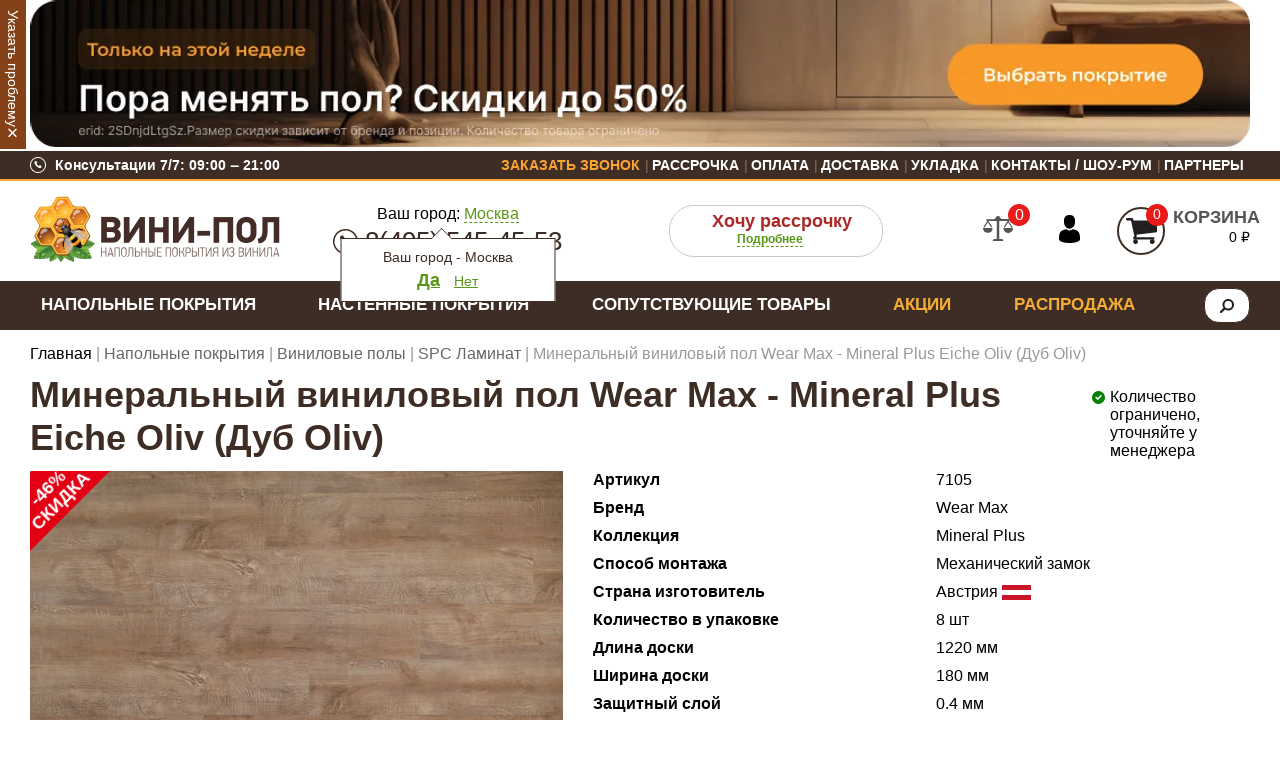

--- FILE ---
content_type: text/html; charset=utf-8
request_url: https://www.vini-pol.ru/product/mineralnyy-vinilovyy-pol-wear-max-mineral-plus-eiche-oliv-dub-oliv
body_size: 37245
content:
<!DOCTYPE html>
<html>

<head><link media='print' onload='this.media="all"' rel='stylesheet' type='text/css' href='/served_assets/public/jquery.modal-0c2631717f4ce8fa97b5d04757d294c2bf695df1d558678306d782f4bf7b4773.css'><meta data-config="{&quot;product_id&quot;:175681369}" name="page-config" content="" /><meta data-config="{&quot;money_with_currency_format&quot;:{&quot;delimiter&quot;:&quot; &quot;,&quot;separator&quot;:&quot;.&quot;,&quot;format&quot;:&quot;%n %u&quot;,&quot;unit&quot;:&quot;₽&quot;,&quot;show_price_without_cents&quot;:1},&quot;currency_code&quot;:&quot;RUR&quot;,&quot;currency_iso_code&quot;:&quot;RUB&quot;,&quot;default_currency&quot;:{&quot;title&quot;:&quot;Российский рубль&quot;,&quot;code&quot;:&quot;RUR&quot;,&quot;rate&quot;:1.0,&quot;format_string&quot;:&quot;%n %u&quot;,&quot;unit&quot;:&quot;₽&quot;,&quot;price_separator&quot;:&quot;&quot;,&quot;is_default&quot;:true,&quot;price_delimiter&quot;:&quot;&quot;,&quot;show_price_with_delimiter&quot;:true,&quot;show_price_without_cents&quot;:true},&quot;facebook&quot;:{&quot;pixelActive&quot;:false,&quot;currency_code&quot;:&quot;RUB&quot;,&quot;use_variants&quot;:null},&quot;vk&quot;:{&quot;pixel_active&quot;:null,&quot;price_list_id&quot;:null},&quot;new_ya_metrika&quot;:true,&quot;ecommerce_data_container&quot;:&quot;dataLayer&quot;,&quot;common_js_version&quot;:&quot;v2&quot;,&quot;vue_ui_version&quot;:null,&quot;feedback_captcha_enabled&quot;:null,&quot;account_id&quot;:780436,&quot;hide_items_out_of_stock&quot;:false,&quot;forbid_order_over_existing&quot;:false,&quot;minimum_items_price&quot;:null,&quot;enable_comparison&quot;:true,&quot;locale&quot;:&quot;ru&quot;,&quot;client_group&quot;:null,&quot;consent_to_personal_data&quot;:{&quot;active&quot;:true,&quot;obligatory&quot;:false,&quot;description&quot;:&quot;\u003cp\u003eНастоящим подтверждаю, что я ознакомлен и согласен с условиями \u003ca href=\&quot;/page/oferta\&quot; target=\&quot;blank\&quot;\u003eоферты и политики конфиденциальности\u003c/a\u003e.\u003c/p\u003e&quot;},&quot;recaptcha_key&quot;:&quot;6LfXhUEmAAAAAOGNQm5_a2Ach-HWlFKD3Sq7vfFj&quot;,&quot;recaptcha_key_v3&quot;:&quot;6LcZi0EmAAAAAPNov8uGBKSHCvBArp9oO15qAhXa&quot;,&quot;yandex_captcha_key&quot;:&quot;ysc1_ec1ApqrRlTZTXotpTnO8PmXe2ISPHxsd9MO3y0rye822b9d2&quot;,&quot;checkout_float_order_content_block&quot;:true,&quot;available_products_characteristics_ids&quot;:null,&quot;sber_id_app_id&quot;:&quot;5b5a3c11-72e5-4871-8649-4cdbab3ba9a4&quot;,&quot;theme_generation&quot;:2,&quot;quick_checkout_captcha_enabled&quot;:false,&quot;max_order_lines_count&quot;:500,&quot;sber_bnpl_min_amount&quot;:1000,&quot;sber_bnpl_max_amount&quot;:150000,&quot;counter_settings&quot;:{&quot;data_layer_name&quot;:&quot;dataLayer&quot;,&quot;new_counters_setup&quot;:true,&quot;add_to_cart_event&quot;:true,&quot;remove_from_cart_event&quot;:true,&quot;add_to_wishlist_event&quot;:true,&quot;purchase_event&quot;:true},&quot;site_setting&quot;:{&quot;show_cart_button&quot;:true,&quot;show_service_button&quot;:false,&quot;show_marketplace_button&quot;:false,&quot;show_quick_checkout_button&quot;:true},&quot;warehouses&quot;:[{&quot;id&quot;:836,&quot;title&quot;:&quot;Основной&quot;,&quot;array_index&quot;:0},{&quot;id&quot;:837,&quot;title&quot;:&quot;Транзит 1&quot;,&quot;array_index&quot;:1},{&quot;id&quot;:1206,&quot;title&quot;:&quot;Транзит 2&quot;,&quot;array_index&quot;:2},{&quot;id&quot;:1207,&quot;title&quot;:&quot;Транзит 3&quot;,&quot;array_index&quot;:3}],&quot;captcha_type&quot;:&quot;google&quot;,&quot;human_readable_urls&quot;:false}" name="shop-config" content="" /><meta name='js-evnvironment' content='production' /><meta name='default-locale' content='ru' /><meta name='insales-redefined-api-methods' content="[]" /><script type="text/javascript" src="https://static.insales-cdn.com/assets/static-versioned/v3.72/static/libs/lodash/4.17.21/lodash.min.js"></script><script>dataLayer= []; dataLayer.push({
        event: 'view_item',
        ecommerce: {
          items: [{"item_id":"175681369","item_name":"Минеральный виниловый пол Wear Max - Mineral Plus Eiche Oliv (Дуб Oliv)","item_category":"Каталог/Напольные покрытия/Виниловые полы/SPC Ламинат","price":2640}]
         }
      });</script>
<!--InsalesCounter -->
<script type="text/javascript">
(function() {
  if (typeof window.__insalesCounterId !== 'undefined') {
    return;
  }

  try {
    Object.defineProperty(window, '__insalesCounterId', {
      value: 780436,
      writable: true,
      configurable: true
    });
  } catch (e) {
    console.error('InsalesCounter: Failed to define property, using fallback:', e);
    window.__insalesCounterId = 780436;
  }

  if (typeof window.__insalesCounterId === 'undefined') {
    console.error('InsalesCounter: Failed to set counter ID');
    return;
  }

  let script = document.createElement('script');
  script.async = true;
  script.src = '/javascripts/insales_counter.js?7';
  let firstScript = document.getElementsByTagName('script')[0];
  firstScript.parentNode.insertBefore(script, firstScript);
})();
</script>
<!-- /InsalesCounter -->
    <script type="text/javascript">
      (function() {
        var fileref = document.createElement('script');
        fileref.setAttribute("type","text/javascript");
        fileref.setAttribute("src", 'https://insales-apps.helixmedia.ru/static/payment.js');
        document.getElementsByTagName("head")[0].appendChild(fileref);
      })();
    </script>

    <script type="text/javascript">
      (function() {
          (function() { var d=document; var s = d.createElement('script');
  s.type = 'text/javascript'; s.async = true;
  s.src = '//code.jivo.ru/widget/KbSNRKb37G'; d.head.appendChild(s); })();

      })();
    </script>

    <script type="text/javascript">
      (function() {
        var fileref = document.createElement('script');
        fileref.setAttribute("type","text/javascript");
        fileref.setAttribute("src", 'https://insales-apps.helixmedia.ru/static/payment.js');
        document.getElementsByTagName("head")[0].appendChild(fileref);
      })();
    </script>

    <script type="text/javascript">
      (function() {
        var fileref = document.createElement('script');
        fileref.setAttribute("type","text/javascript");
        fileref.setAttribute("src", 'https://insales-apps.helixmedia.ru/static/payment.js');
        document.getElementsByTagName("head")[0].appendChild(fileref);
      })();
    </script>

    <script type="text/javascript">
      (function() {
        var fileref = document.createElement('script');
        fileref.setAttribute("type","text/javascript");
        fileref.setAttribute("src", 'https://insales-apps.helixmedia.ru/static/payment.js');
        document.getElementsByTagName("head")[0].appendChild(fileref);
      })();
    </script>

    <script type="text/javascript">
      (function() {
        var fileref = document.createElement('script');
        fileref.setAttribute("type","text/javascript");
        fileref.setAttribute("src", 'https://insales-apps.helixmedia.ru/static/payment.js');
        document.getElementsByTagName("head")[0].appendChild(fileref);
      })();
    </script>

    <script type="text/javascript">
      (function() {
        var fileref = document.createElement('script');
        fileref.setAttribute("type","text/javascript");
        fileref.setAttribute("src", 'https://insales-apps.helixmedia.ru/static/payment.js');
        document.getElementsByTagName("head")[0].appendChild(fileref);
      })();
    </script>

  <link rel="preconnect" href="https://static.insales-cdn.com" crossorigin>
<link rel="preconnect" href="https://code.jivo.ru" crossorigin>


  



  <title>
       
    
        Минеральный виниловый пол Wear Max - Mineral Plus Eiche Oliv (Дуб Oliv) по выгодным ценам в Москве
    
  </title>






<!-- meta -->
<meta charset="UTF-8" />
<meta name="keywords" content=''/>
    

<meta name="description" content='Минеральный виниловый пол Wear Max - Mineral Plus Eiche Oliv (Дуб Oliv) купить в Москве по выгодным ценам. 2 640 ₽ руб. Быстрая доставка по Москве и России! 8(495)545-45-53

'/>

    





  <link rel="canonical" href="https://www.vini-pol.ru/product/mineralnyy-vinilovyy-pol-wear-max-mineral-plus-eiche-oliv-dub-oliv"/>


<meta http-equiv="X-UA-Compatible" content="IE=edge,chrome=1" />
<meta name="viewport" content="width=device-width, initial-scale=1.0" />
<meta name="SKYPE_TOOLBAR" content="SKYPE_TOOLBAR_PARSER_COMPATIBLE" />

<link rel="shortcut icon" href="https://static.insales-cdn.com/assets/1/3953/10514289/1765531708/favicon.ico">






    <meta property="og:title" content="Минеральный виниловый пол Wear Max - Mineral Plus Eiche Oliv (Дуб Oliv)" />
    <meta property="og:type" content="website" />
    <meta property="og:url" content="https://www.vini-pol.ru/product/mineralnyy-vinilovyy-pol-wear-max-mineral-plus-eiche-oliv-dub-oliv" />
    
      <meta property="og:image" content="https://img.vini-pol.ru/images/products/1/2452/292735380/Дуб_Olive.jpg" />
    
  
<!-- fixes -->
<!--[if IE]>
<script src="//html5shiv.googlecode.com/svn/trunk/html5.js"></script><![endif]-->
<!--[if lt IE 9]>
<script src="//css3-mediaqueries-js.googlecode.com/svn/trunk/css3-mediaqueries.js"></script>
<![endif]-->

<link rel="preload" as="script" href="https://static.insales-cdn.com/assets/common-js/common.v2.25.28.js">
<link rel="preload" as="script" href="https://static.insales-cdn.com/assets/1/3953/10514289/1765531708/plugins.js">
<meta name="google-site-verification" content="EM56z9RFEtVfjvqCTpsqGxI4W4dCnB3Hv-HwyCT9ogU" />

  
<link rel="preload" href="https://static.insales-cdn.com/assets/1/3953/10514289/1765531708/spider.css" as="style">
<link rel="preload" href="https://static.insales-cdn.com/assets/1/3953/10514289/1765531708/base.css" as="style">
<link rel="preload" href="https://static.insales-cdn.com/assets/1/3953/10514289/1765531708/plugins.css" as="style">
<link rel="preload" href="https://static.insales-cdn.com/assets/1/3953/10514289/1765531708/theme.css" as="style">
<link rel="preload" href="https://static.insales-cdn.com/assets/1/3953/10514289/1765531708/styles-sj.css" as="style">
<link href="https://static.insales-cdn.com/assets/1/3953/10514289/1765531708/spider.css" rel="stylesheet" type="text/css" />
<link href="https://static.insales-cdn.com/assets/1/3953/10514289/1765531708/base.css" rel="stylesheet" type="text/css" />
<link href="https://static.insales-cdn.com/assets/1/3953/10514289/1765531708/plugins.css" rel="stylesheet" type="text/css" />
<link href="https://static.insales-cdn.com/assets/1/3953/10514289/1765531708/theme.css" rel="stylesheet" type="text/css" />
<link href="https://static.insales-cdn.com/assets/1/3953/10514289/1765531708/styles-sj.css" rel="stylesheet" type="text/css" />
<style>[data-label-image-title="Тестовая"] {
      --label-width-1: 64px;
      --label-height-1: 64px;
      --label-image-1: url(https://img.vini-pol.ru/r/t78Kvb3k6_U/rs:fill-down:128:128:1/plain/files/1/4061/38604765/original/%D0%93%D0%B8%D0%BF%D0%BE%D0%B0%D0%BB%D0%B5%D1%80%D0%B3%D0%B5%D0%BD%D0%BD%D1%8B%D0%B9_%D0%BF%D0%BE%D0%BB_%D0%BD%D0%B0%D0%BA%D0%BB%D0%B5%D0%B9%D0%BA%D0%B0_Black.png@webp);
      --label-width-2: 128px;
      --label-height-2: 128px;
      --label-image-2: url(https://img.vini-pol.ru/r/aiujS7SXoFo/rs:fill-down:256:256:1/plain/files/1/4061/38604765/original/%D0%93%D0%B8%D0%BF%D0%BE%D0%B0%D0%BB%D0%B5%D1%80%D0%B3%D0%B5%D0%BD%D0%BD%D1%8B%D0%B9_%D0%BF%D0%BE%D0%BB_%D0%BD%D0%B0%D0%BA%D0%BB%D0%B5%D0%B9%D0%BA%D0%B0_Black.png@webp);
    }[data-label-image-title="Треугольник"] {
      --label-width-1: 64px;
      --label-height-1: 64px;
      --label-image-1: url(https://img.vini-pol.ru/r/-skOblFYAYg/rs:fill-down:128:128:1/plain/files/1/5579/38737355/original/%D0%A2%D1%80%D0%B5%D1%83%D0%B3%D0%BE%D0%BB%D1%8C%D0%BD%D0%B8%D0%BA_%D0%BF%D0%BE%D0%B4%D0%BB%D0%BE%D0%B6%D0%BA%D0%B0_IXPE_Evofloor_%D0%B2_%D0%BF%D0%BE%D0%B4%D0%B0%D1%80%D0%BE%D0%BA.png@webp);
      --label-width-2: 128px;
      --label-height-2: 128px;
      --label-image-2: url(https://img.vini-pol.ru/r/p0ORCUmcOcw/rs:fill-down:256:256:1/plain/files/1/5802/38737578/original/%D0%A2%D1%80%D0%B5%D1%83%D0%B3%D0%BE%D0%BB%D1%8C%D0%BD%D0%B8%D0%BA_%D0%BF%D0%BE%D0%B4%D0%BB%D0%BE%D0%B6%D0%BA%D0%B0_IXPE_Evofloor_%D0%B2_%D0%BF%D0%BE%D0%B4%D0%B0%D1%80%D0%BE%D0%BA_569b9b21f4e0be8656f6a0baedfd62bf.png@webp);
    }[data-label-image-title="Подложка даром"] {
      --label-width-1: 64px;
      --label-height-1: 49px;
      --label-image-1: url(https://img.vini-pol.ru/r/ei8a3MjuUwM/rs:fill-down:128:98:1/plain/files/1/4097/59846657/original/%D0%9F%D0%BE%D0%B4%D0%BB%D0%BE%D0%B6%D0%BA%D0%B0_%D0%B4%D0%B0%D1%80%D0%BE%D0%BC_e1f2dc5f415b27c9a3d39b826cd29f9a.png@webp);
      --label-width-2: 128px;
      --label-height-2: 97px;
      --label-image-2: url(https://img.vini-pol.ru/r/wDsMp17w6ko/rs:fill-down:256:194:1/plain/files/1/3969/59846529/original/%D0%9F%D0%BE%D0%B4%D0%BB%D0%BE%D0%B6%D0%BA%D0%B0_%D0%B4%D0%B0%D1%80%D0%BE%D0%BC.png@webp);
    }[data-label-image-title="Укладка даром"] {
      --label-width-1: 64px;
      --label-height-1: 49px;
      --label-image-1: url(https://img.vini-pol.ru/r/T79vUGuwh3g/rs:fill-down:128:98:1/plain/files/1/4225/76468353/original/%D0%A3%D0%BA%D0%BB%D0%B0%D0%B4%D0%BA%D0%B0_%D0%B4%D0%B0%D1%80%D0%BE%D0%BC_c54d8dc69b856f2d44be2ccee914da17.png@webp);
      --label-width-2: 128px;
      --label-height-2: 97px;
      --label-image-2: url(https://img.vini-pol.ru/r/BeqdoEEPkqc/rs:fill-down:256:194:1/plain/files/1/2305/76466433/original/%D0%A3%D0%BA%D0%BB%D0%B0%D0%B4%D0%BA%D0%B0_%D0%B4%D0%B0%D1%80%D0%BE%D0%BC.png@webp);
    }[data-label-image-title="Плинтус даром"] {
      --label-width-1: 64px;
      --label-height-1: 49px;
      --label-image-1: url(https://img.vini-pol.ru/r/xvwfY-zEl2o/rs:fill-down:128:98:1/plain/files/1/641/76472961/original/%D0%9F%D0%BB%D0%B8%D0%BD%D1%82%D1%83%D1%81_%D0%B4%D0%B0%D1%80%D0%BE%D0%BC_33710cad980f7236b6eed32751b47a83.png@webp);
      --label-width-2: 128px;
      --label-height-2: 97px;
      --label-image-2: url(https://img.vini-pol.ru/r/vHZXvraR1FE/rs:fill-down:256:194:1/plain/files/1/513/76472833/original/%D0%9F%D0%BB%D0%B8%D0%BD%D1%82%D1%83%D1%81_%D0%B4%D0%B0%D1%80%D0%BE%D0%BC.png@webp);
    }</style>
  <meta name="yandex-verification" content="618c1f7b21d0a522" />
<meta name='product-id' content='175681369' />
</head>





<body class="template-is-product not-index-page">
  <div class="header-top hidden show-md">
	<ul>
  		<li class="user_icons-item user_icons-item-menu js-user_icons-item">
      		<button class="bttn-prim bttn-burger"><i class="fa fa-bars"></i></button>
            <div class="user_icons-popup mobile_menu-popup">
              <div class="popup js-popup-menu overflow-hidden">
                <div class="popup-scroll js-popup-scroll">
                  <div class="popup-title">
                    <a href="/" class="logo-link">
                      <img src="https://static.insales-cdn.com/assets/1/3953/10514289/1765531708/logo_mobile.png" alt="" width="100" height="16">
                    </a>
                    <button class="button button--empty button--icon popup-close js-popup-close">
                      <img src="https://static.insales-cdn.com/assets/1/3953/10514289/1765531708/mobile-menu-close.svg" alt="" width="14" height="14">
                    </button>
                  </div>
                  
                  <ul class="popup-content popup-content-menu js-popup-content-menu">
                  	<li><a class="menu-link" href="/page/contacts">Контакты</a></li>
                  	<li><a class="menu-link" href="/page/shou-rum">Шоу-рум</a></li>
                    <li><a class="menu-link" href="/blogs/actions">🔥 Акции</a></li>
                  	<li><a class="menu-link" href="/client_account/login"><span style="background: url(https://static.insales-cdn.com/assets/1/3953/10514289/1765531708/lk.svg) no-repeat; width: 16px; height: 16px; display: inline-block; vertical-align: middle; background-size: contain; margin-right: 5px;"></span>Личный кабинет</a></li>
                  </ul>
                  
                  <div class="popup-content popup-content-menu popup-content-search">
                    <div class="search-widget in-mobile">
                      <form action="/search" method="get" class="search_widget">
  <div class="inpt-group">
    <input type="text" autocomplete="off" class="inpt-control inpt search_widget-control" name="q" value="" placeholder="Поиск" data-search-field />
    <button type="submit" class="search_widget-submit"></button>
  </div>
  <input type="hidden" name="lang" value="ru">
  <div class="search_widget-result">
    <div data-search-result class="search_widget-result-inner"></div>
  </div>
</form>
                    </div>                                                    
                  </div>
                  <div class="actions_credit">
                    <div class="discounts">
                      Скидки до 50%
                      <div class="discounts_kod"><a href="/collection/rasprodazhi">Подробнее</a></div>
                    </div>
                  </div>   
                  <div class="actions_credit" style="display: none;">
                    <div class="credit">
                      <strong>Можно в кредит</strong><br>
                      <a href="#">Подробнее</a>
                    </div>
                  </div>      
                  <div class="mobile-menu-links">
                    <a href="#help-modal" class="js-modal js-modal-product mobile-help">
                      <span class="mobile-link-icon">
                        <img src="https://static.insales-cdn.com/assets/1/3953/10514289/1765531708/selection.svg" alt="">
                      </span>
                      <span class="mobile-link-text">
                        <span class="title">помощь</span>
                        <span class="text">в подборе</span>
                      </span>
                    </a>
                    <a href="#gauge-modal" class="js-modal js-modal-product mobile-gauge ">
                      <span class="mobile-link-icon">
                        <img src="https://static.insales-cdn.com/assets/1/3953/10514289/1765531708/mobile-ruler.svg" alt="">
                      </span>
                      <span class="mobile-link-text">
                        <span class="title">выезд замерщика</span>
                        <span class="text">БЕСПЛАТНО</span>
                      </span>
                    </a>
                  </div>

                </div>
              </div>
              <div class="popup-shade js-popup-close"></div>
            </div>      
      	</li>
  		<li><a href="/compares" class="compares-widget-link"><span data-compares-counter></span></a></li>
  		<li><a href="/client_account/session/new" class="login-widget-link"></a></li>
  		<li>
            <a href="/cart_items" class="cart-widget-link">
                <span class="cart-widget-icon"><span data-cartman-positions-count></span></span>
            </a>      
      	</li>
  	</ul>
</div>
<div style="background-color: white;display:none;" class="banner-top">
    <div class="container" style="border: 2px solid red;font-size:20px;padding: 10px 10px 10px 25px;">
      <p style="margin:0 0 5px 0"><span><b>Режим работы в новогодние праздники</b></span><br />
      <span>30.12 - Шоу-Рум не работает (консультации по телефону)</span><br />
      <span>31.12 — 02.01 - Выходные дни</span><br />
      <span>03.01 — 04.01 - Шоу-Рум не работает (консультации по телефону)</span><br />
      <span>05.01 — 06.01 - Работаем с 10:00 до 19:00</span><br />
      <span>07.01 — 11.01 - Шоу-Рум не работает (консультации по телефону)</span></p>
  </div>
</div><div class="container">
      <div class="header-banner"><a href="/collection/rasprodazhi?characteristics%5B%5D=145762275&characteristics%5B%5D=79839696&characteristics%5B%5D=85448018&characteristics%5B%5D=79839153&characteristics%5B%5D=79839279&characteristics%5B%5D=283750429">
            <picture><source type="image/webp" media="(max-width: 360px)" srcset="https://img.vini-pol.ru/r/btqwjWfrWk8/rs:fit:330:330:1/q:80/plain/files/1/2257/90728657/original/%D0%A1%D0%BA%D0%B8%D0%B4%D0%BA%D0%B0_%D0%B7%D0%B0_%D0%9B%D0%9A.png@webp 1x, https://img.vini-pol.ru/r/nXDvvGUTRx8/rs:fit:660:660:1/q:80/plain/files/1/2257/90728657/original/%D0%A1%D0%BA%D0%B8%D0%B4%D0%BA%D0%B0_%D0%B7%D0%B0_%D0%9B%D0%9A.png@webp 2x"><source type="image/webp" media="(max-width: 768px)" srcset="https://img.vini-pol.ru/r/scAwQse41yY/rs:fit:738:738:1/q:80/plain/files/1/2257/90728657/original/%D0%A1%D0%BA%D0%B8%D0%B4%D0%BA%D0%B0_%D0%B7%D0%B0_%D0%9B%D0%9A.png@webp 1x, https://img.vini-pol.ru/r/Q2eXY5Ntz08/rs:fit:1476:1476:1/q:80/plain/files/1/2257/90728657/original/%D0%A1%D0%BA%D0%B8%D0%B4%D0%BA%D0%B0_%D0%B7%D0%B0_%D0%9B%D0%9A.png@webp 2x"><source type="image/webp" srcset="https://img.vini-pol.ru/r/rnAhTm6BUHk/rs:fit:1220:1220:1/q:80/plain/files/1/2257/90728657/original/%D0%A1%D0%BA%D0%B8%D0%B4%D0%BA%D0%B0_%D0%B7%D0%B0_%D0%9B%D0%9A.png@webp">
			<img  fetchpriority="high" src="https://img.vini-pol.ru/r/3mQJq_OupvI/rs:fit:1220:1220:1/q:80/plain/files/1/2257/90728657/original/%D0%A1%D0%BA%D0%B8%D0%B4%D0%BA%D0%B0_%D0%B7%D0%B0_%D0%9B%D0%9A.png@jpg" width="1220" height="396.5" class="slide-image" alt=""></picture>
          </a>
</div>
    </div><div class="top-site">
  <div class="container">
    <div class="row flex-between flex-middle">
      <div class="cell">
        <div class="top-consultation">
          <img data-src="https://static.insales-cdn.com/assets/1/3953/10514289/1765531708/icon-phone.svg" alt="" width="16" height="16" class="lazy">
          <div class="title">Консультации 7/7: 09:00 ‒ 21:00</div>
        </div>
      </div>
      <div class="cell">
        <div class="top-site-menu">
          <ul>
            <li>
              <a href="#feedback-modal" class="js-modal js-modal-product popup-modal" onclick="yaCounter24953975.reachGoal('click-callback'); return true;">Заказать звонок</a>
            </li>

            
            
            
            <li>
              <a class="menu-link " href="/page/credit">Рассрочка</a> 
            </li>
            
            
            
            <li>
              <a class="menu-link " href="/page/payment">Оплата</a> 
            </li>
            
            
            
            <li>
              <a class="menu-link " href="/page/delivery">Доставка</a> 
            </li>
            
            
            
            <li>
              <a class="menu-link " href="/page/ukladka-laminata">Укладка</a> 
            </li>
            
            
            
            <li>
              <a class="menu-link " href="/page/contacts">Контакты / Шоу-Рум</a> 
            </li>
            
            
            
            <li>
              <a class="menu-link " href="/page/partnery">Партнеры</a> 
            </li>
            

          </ul>
        </div>
      </div>
    </div>
    
  </div>
</div>
<div class="container eighth-march" style="display:none"></div>
<header class="main-header container">
  <div class="row flex-middle">
    <div class="cell-3 cell-12-md text-center-md logotype in-header">
      <a href="/"><img src="https://static.insales-cdn.com/assets/1/3953/10514289/1765531708/logo.png" alt="" width="250" height="66"></a>
    </div>
    <div class="cell-3 text-center hide-md">
		<div class="city hide-xs">
      		  <div class="title_city">
    	Ваш город: <a href="#" class="js-city-name">Москва</a>
  </div>

  <div class="tooltip"><div class="tooltip_inner">
    <p>Ваш город - <span class="js-city-name">Москва</span></p>
    <a href="#" class="city_yes js-city-close">Да</a>
    <a href="#" class="js-city-open">Нет</a>  
  </div></div>

        </div>
      <div class="phone in-header hide-xs"><a class="roistat-phone-tel-direct roistat-phone-tel-market roistat-phone-tel-none roistat-phone-tel-praymoy roistat-phone-tel-seo roistat-phone-tel-others roistat-phone-tel-merch roistat-phone-tel-gad" href="tel:84955454553"><span class="roistat-phone-direct roistat-phone-market roistat-phone-none roistat-phone-praymoy roistat-phone-seo roistat-phone-others roistat-phone-merch roistat-phone-gad">8(495) 545-45-53</span></a></div>

      <div>

        














      </div>

    </div>
    
	<div class="cell-3 hide-md cell-credit in-header text-center">
        <div class="actions_credit" style="margin-left: 50px !important;">
            <div class="credit">
                <strong style="padding: 0 20px 0 20px;">Хочу рассрочку</strong><br>
                <a href="/page/credit" style="margin-left: 25%;">Подробнее</a>
            </div>
        </div>
    </div>
    
    <div class="cell-3 hide-md cell-right in-header text-right">
      <div class="compares-widget">
        <a href="/compares" class="compares-widget-link"><span data-compares-counter></span></a>        
      </div>
      <div class="login-widget">
        <a href="/client_account/session/new" class="login-widget-link"></a>
      </div>
      <div class="cart-widget drop">
        <a href="/cart_items" class="cart-widget-link">
            <span class="cart-widget-icon"><span data-cartman-positions-count></span></span>
            <span class="title">Корзина</span><br>
          	<span data-cartman-total></span>
        </a>
        <div class="drop-target dynamic_basket-drop">
          <div class="dynamic_basket js-dynamic_basket">
</div>

<script type="text/template" data-template-id="dynamic_basket">
  <form action="/cart_items" method="post" data-ajax-cart>
    <input type="hidden" name="_method" value="put">
    <input type="hidden" name="make_order" value="">

    <% if(order_lines.length == 0){ %>
      <div class="dynamic_basket-empty text-center">
        Корзина пуста
      </div>
    <% } else { %>
  <div class="dynamic_basket-list">
    <% _.forEach(order_lines, function (value){ %>
      <div class="dynamic_item" data-item-id="<%= value.id %>" data-product-id="<%= value.product_id %>">
        <div class="row flex-middle">
          <div class="cell-1 text-right">
            <button class="dynamic_item-del" data-item-delete="<%= value.id %>"></button>
          </div>
          <div class="cell-2">
            <a href="" class="dynamic_item-image">
              <span class="image-container is-square">
                <img src="<%= value.first_image.thumb_url %>">
              </span>
            </a>
          </div>
          <div class="cell-5">
            <div class="dynamic_item-title">
              <a href="<%= value.product_url %>"><%= value.title  %></a>
            </div>
            <div class="dynamic_item-sku">Артикул <%= value.sku %></div>
          </div>
          <div class="cell-4">
            <div class="dynamic_item-quantity">
              <%= value.quantity  %> <span>x</span> <%= Shop.money.format(value.sale_price * groupDiscount) %> <span>=</span> <strong><%= Shop.money.format(value.total_price * groupDiscount) %></strong>
            </div>
          </div>
        </div>
      </div>
    <% }) %>

  </div>
    <% } %>

  <% if(order_lines.length > 0){ %>
  <div class="dynamic_basket-total">
      Итого: <strong><%= Shop.money.format(total_price) %></strong>
  </div>

  <input type="submit" value="оформить заказ" data-cart-submit class="dynamic_basket-submit bttn-prim">
  <% } %>
  </form>
</script>

        </div>
      </div>
    </div>
  </div>
</header>
<div class="header_menu hide-md"><div class="container">
  <div class="row is-grid flex-between flex-middle">
    <div class="cell-11 cell-12-sm">
      <nav>        
      

<ul class="main-menu menu level-1 row" itemscope="" itemtype="http://www.schema.org/SiteNavigationElement">
  
    
    
    
    
    
    
    
    
    
      
      
      
      
 
<li class="main-menu-item menu-item level-1 item-is-napolnye-pokrytiya  is-drop_anchor" >
  
  

  <span itemprop="name"><a itemprop="url" href="/collection/napolnye-pokrytiya" class="main-menu-link menu-link level-1" >
	
    Напольные покрытия
    
  </a></span>

  

    <ul class="main-menu menu level-2 is-drop_target" >

    

      
      
   
  
    
    
    
    
    
    
    
    
    
      
      
      
      
 
<li class="main-menu-item menu-item level-2 item-is-vinilovyy-pol  " >
  
  

  <span itemprop="name"><a itemprop="url" href="/collection/vinilovyy-pol" class="main-menu-link menu-link level-2" >
	<span class="image"><img data-src="https://img.vini-pol.ru/images/collections/1/357/10764645/thumb_ВИНИЛОВЫЕ-ПОЛЫ.jpg" alt="" class="lazy"></span>
    Виниловые полы
    
  </a></span>

  

    <ul class="main-menu menu level-3 is-drop_target" >

    

      
      
   
  
    
    
    
    
    
    
    
    
    
      
      
      
      
 
<li class="main-menu-item menu-item level-3 item-is-vinilovyy-laminat  " >
  
  

  <span itemprop="name"><a itemprop="url" href="/collection/vinilovyy-laminat" class="main-menu-link menu-link level-3" >
	
    Кварц виниловый ламинат
    
  </a></span>

  
    </li>



      
      
   
  
    
    
    
    
    
    
    
    
    
      
      
      
      
 
<li class="main-menu-item menu-item level-3 item-is-vinilovaya-plitka  " >
  
  

  <span itemprop="name"><a itemprop="url" href="/collection/vinilovaya-plitka" class="main-menu-link menu-link level-3" >
	
    Кварцвиниловая ПВХ плитка
    
  </a></span>

  
    </li>



      
      
   
  
    
    
    
    
    
    
    
    
    
      
      
      
      
 
<li class="main-menu-item menu-item level-3 item-is-spc-laminat  " >
  
  

  <span itemprop="name"><a itemprop="url" href="/collection/spc-laminat" class="main-menu-link menu-link level-3" >
	
    SPC Ламинат
    
  </a></span>

  
    </li>



      
      
   
  
    
    
    
    
    
    
    
    
    
      
      
      
      
 
<li class="main-menu-item menu-item level-3 item-is-spc-plitka  " >
  
  

  <span itemprop="name"><a itemprop="url" href="/collection/spc-plitka" class="main-menu-link menu-link level-3" >
	
    SPC Плитка
    
  </a></span>

  
    </li>



      
      
   
  
    
    
    
    
    
    
    
    
    
      
      
      
      
 
<li class="main-menu-item menu-item level-3 item-is-mspc  " >
  
  

  <span itemprop="name"><a itemprop="url" href="/collection/mspc" class="main-menu-link menu-link level-3" >
	
    Ламинат MSPC
    
  </a></span>

  
    </li>



      
      
   
  
    
    
    
    
    
    
    
    
    
      
      
      
      
 
<li class="main-menu-item menu-item level-3 item-is-mineralnyy-pol  " >
  
  

  <span itemprop="name"><a itemprop="url" href="/collection/mineralnyy-pol" class="main-menu-link menu-link level-3" >
	
    Минеральный пол
    
  </a></span>

  
    </li>



      
      
   
  
    
    
    
    
    
    
    
    
    
      
      
      
      
 
<li class="main-menu-item menu-item level-3 item-is-pletyonyy-pol  " >
  
  

  <span itemprop="name"><a itemprop="url" href="/collection/pletyonyy-pol" class="main-menu-link menu-link level-3" >
	
    Плетёный пол
    
  </a></span>

  
    </li>



      
      
   
  
    
    
    
    
    
    
    
    
    
      
      
      
      
 
<li class="main-menu-item menu-item level-3 item-is-kvarts-parket  " >
  
  

  <span itemprop="name"><a itemprop="url" href="/collection/kvarts-parket" class="main-menu-link menu-link level-3" >
	
    Кварц-паркет
    
  </a></span>

  
    </li>



      
      
   
  
    
    
    
    
    
    
    
    
    
      
      
      
        
          </ul>
			<a href="#" class="link_showall js-trigger-showall"><span>показать еще</span></a>
          </li>
        
      
      
 
<li class="main-menu-item menu-item level-2 item-is-laminat  " >
  
  

  <span itemprop="name"><a itemprop="url" href="/collection/laminat" class="main-menu-link menu-link level-2" >
	<span class="image"><img data-src="https://img.vini-pol.ru/images/collections/1/1151/8332415/thumb_Ламинат.jpg" alt="" class="lazy"></span>
    Ламинат
    
  </a></span>

  
    </li>



      
      
   
  
    
    
    
    
    
    
    
    
    
      
      
      
      
 
<li class="main-menu-item menu-item level-2 item-is-parketnaya-doska  " >
  
  

  <span itemprop="name"><a itemprop="url" href="/collection/parketnaya-doska" class="main-menu-link menu-link level-2" >
	<span class="image"><img data-src="https://img.vini-pol.ru/images/collections/1/1137/8332401/thumb_Паркетная-доска.jpg" alt="" class="lazy"></span>
    Паркетная доска
    
  </a></span>

  
    </li>



      
      
   
  
    
    
    
    
    
    
    
    
    
      
      
      
      
 
<li class="main-menu-item menu-item level-2 item-is-inzhenernaya-doska  " >
  
  

  <span itemprop="name"><a itemprop="url" href="/collection/inzhenernaya-doska" class="main-menu-link menu-link level-2" >
	<span class="image"><img data-src="https://img.vini-pol.ru/images/collections/1/359/10764647/thumb_ИНЖЕНЕРВНАЯ-ДОСКА.jpg" alt="" class="lazy"></span>
    Инженерная доска
    
  </a></span>

  
    </li>



      
      
   
  
    
    
    
    
    
    
    
    
    
      
      
      
      
 
<li class="main-menu-item menu-item level-2 item-is-massivnaya-doska  " >
  
  

  <span itemprop="name"><a itemprop="url" href="/collection/massivnaya-doska" class="main-menu-link menu-link level-2" >
	<span class="image"><img data-src="https://img.vini-pol.ru/images/collections/1/360/10764648/thumb_МАССИВНАЯ-ДОСКА.jpg" alt="" class="lazy"></span>
    Массивная доска
    
  </a></span>

  
    </li>



      
      
   
  
    
    
    
    
    
    
    
    
    
      
      
      
      
 
<li class="main-menu-item menu-item level-2 item-is-keramogranit  " >
  
  

  <span itemprop="name"><a itemprop="url" href="/collection/keramogranit" class="main-menu-link menu-link level-2" >
	<span class="image"><img data-src="https://img.vini-pol.ru/images/collections/1/6599/91199943/thumb_072_original.png" alt="" class="lazy"></span>
    Керамогранит
    
  </a></span>

  
    </li>



      
      
   
  
    
    
    
    
    
    
    
    
    
      
      
      
      
 
<li class="main-menu-item menu-item level-2 item-is-kovrolin  " >
  
  

  <span itemprop="name"><a itemprop="url" href="/collection/kovrolin" class="main-menu-link menu-link level-2" >
	<span class="image"><img data-src="https://img.vini-pol.ru/images/collections/1/362/10764650/thumb_КОВРОЛИН.jpg" alt="" class="lazy"></span>
    Ковролин
    
  </a></span>

  
    </li>



      
      
   
  
    
    
    
    
    
    
    
    
    
      
      
      
      
 
<li class="main-menu-item menu-item level-2 item-is-myagkiy-pol  " >
  
  

  <span itemprop="name"><a itemprop="url" href="/collection/myagkiy-pol" class="main-menu-link menu-link level-2" >
	<span class="image"><img data-src="https://img.vini-pol.ru/images/collections/1/364/10764652/thumb_МЯГКИЙ-ПОЛ.jpg" alt="" class="lazy"></span>
    Мягкий пол
    
  </a></span>

  

    <ul class="main-menu menu level-3 is-drop_target" >

    

      
      
   
  
    
    
    
    
    
    
    
    
    
      
      
      
      
 
<li class="main-menu-item menu-item level-3 item-is-ortopedicheskiy-pol  " >
  
  

  <span itemprop="name"><a itemprop="url" href="/collection/ortopedicheskiy-pol" class="main-menu-link menu-link level-3" >
	
    Ортопедический
    
  </a></span>

  
    </li>



      
      
   
  
    
    
    
    
    
    
    
    
    
      
      
      
      
 
<li class="main-menu-item menu-item level-3 item-is-tsvetnye-pazly  " >
  
  

  <span itemprop="name"><a itemprop="url" href="/collection/tsvetnye-pazly" class="main-menu-link menu-link level-3" >
	
    Цветные пазлы
    
  </a></span>

  
    </li>



      
      
   
  
    
    
    
    
    
    
    
    
    
      
      
      
      
 
<li class="main-menu-item menu-item level-3 item-is-igrovye-zony  " >
  
  

  <span itemprop="name"><a itemprop="url" href="/collection/igrovye-zony" class="main-menu-link menu-link level-3" >
	
    Игровые зоны
    
  </a></span>

  
    </li>



      
      
   
  
    
    
    
    
    
    
    
    
    
      
      
      
      
 
<li class="main-menu-item menu-item level-3 item-is-myagkiy-pol-konstruktory  " >
  
  

  <span itemprop="name"><a itemprop="url" href="/collection/myagkiy-pol-konstruktory" class="main-menu-link menu-link level-3" >
	
    Конструкторы
    
  </a></span>

  
    </li>



      
      
   
  
    
    
    
    
    
    
    
    
    
      
      
      
        
          </ul>
			<a href="#" class="link_showall js-trigger-showall"><span>показать еще</span></a>
          </li>
        
      
      
 
<li class="main-menu-item menu-item level-2 item-is-marmoleum  " >
  
  

  <span itemprop="name"><a itemprop="url" href="/collection/marmoleum" class="main-menu-link menu-link level-2" >
	<span class="image"><img data-src="https://img.vini-pol.ru/images/collections/1/365/10764653/thumb_МАРМОЛЕУМ.jpg" alt="" class="lazy"></span>
    Мармолеум
    
  </a></span>

  
    </li>



      
      
   
  
    
    
    
    
    
    
    
    
    
      
      
      
      
 
<li class="main-menu-item menu-item level-2 item-is-modulnye-poly  " >
  
  

  <span itemprop="name"><a itemprop="url" href="/collection/modulnye-poly" class="main-menu-link menu-link level-2" >
	<span class="image"><img data-src="https://img.vini-pol.ru/images/collections/1/366/10764654/thumb_МОДУЛЬНЫЕ-ПОЛЫ.jpg" alt="" class="lazy"></span>
    Модульные полы
    
  </a></span>

  
    </li>



      
      
   
  
    
    
    
    
    
    
    
    
    
      
      
      
      
 
<li class="main-menu-item menu-item level-2 item-is-kovrovaya-plitka  " >
  
  

  <span itemprop="name"><a itemprop="url" href="/collection/kovrovaya-plitka" class="main-menu-link menu-link level-2" >
	<span class="image"><img data-src="https://img.vini-pol.ru/images/collections/1/367/10764655/thumb_КОВРОВАЯ-ПЛИТКА.jpg" alt="" class="lazy"></span>
    Ковровая плитка
    
  </a></span>

  
    </li>



      
      
   
  
    
    
    
    
    
    
    
    
    
      
      
      
      
 
<li class="main-menu-item menu-item level-2 item-is-probkovyy-pol  " >
  
  

  <span itemprop="name"><a itemprop="url" href="/collection/probkovyy-pol" class="main-menu-link menu-link level-2" >
	<span class="image"><img data-src="https://img.vini-pol.ru/images/collections/1/368/10764656/thumb_ПРОБКОВОЕ-ПОКРЫТИЕ.jpg" alt="" class="lazy"></span>
    Пробковый пол
    
  </a></span>

  
    </li>



      
      
   
  
    
    
    
    
    
    
    
    
    
      
      
      
      
 
<li class="main-menu-item menu-item level-2 item-is-rezinovye-pokrytiya  " >
  
  

  <span itemprop="name"><a itemprop="url" href="/collection/rezinovye-pokrytiya" class="main-menu-link menu-link level-2" >
	<span class="image"><img data-src="https://img.vini-pol.ru/images/collections/1/371/10764659/thumb_РЕЗИНОВЫЕ-ПОКРЫТИЯ.jpg" alt="" class="lazy"></span>
    Резиновые покрытия
    
  </a></span>

  

    <ul class="main-menu menu level-3 is-drop_target" >

    

      
      
   
  
    
    
    
    
    
    
    
    
    
      
      
      
      
 
<li class="main-menu-item menu-item level-3 item-is-rezinovaya-plitka  " >
  
  

  <span itemprop="name"><a itemprop="url" href="/collection/rezinovaya-plitka" class="main-menu-link menu-link level-3" >
	
    Резиновая плитка
    
  </a></span>

  
    </li>



      
      
   
  
    
    
    
    
    
    
    
    
    
      
      
      
        
          </ul>
			
          </li>
        
          </ul>
			
          </li>
        
      
      
 
<li class="main-menu-item menu-item level-1 item-is-nastennye-pokrytiya  is-drop_anchor" >
  
  

  <span itemprop="name"><a itemprop="url" href="/collection/nastennye-pokrytiya" class="main-menu-link menu-link level-1" >
	
    Настенные покрытия
    
  </a></span>

  

    <ul class="main-menu menu level-2 is-drop_target" >

    

      
      
   
  
    
    
    
    
    
    
    
    
    
      
      
      
      
 
<li class="main-menu-item menu-item level-2 item-is-nastennoe-vinilovye-pokrytie  " >
  
  

  <span itemprop="name"><a itemprop="url" href="/collection/nastennoe-vinilovye-pokrytie" class="main-menu-link menu-link level-2" >
	<span class="image"><img data-src="https://img.vini-pol.ru/images/collections/1/5882/11704058/thumb_medium_Виниловый-ламинат.jpg" alt="" class="lazy"></span>
    Виниловые панели
    
  </a></span>

  
    </li>



      
      
   
  
    
    
    
    
    
    
    
    
    
      
      
      
      
 
<li class="main-menu-item menu-item level-2 item-is-nastennoe-probkovoe-pokrytie  " >
  
  

  <span itemprop="name"><a itemprop="url" href="/collection/nastennoe-probkovoe-pokrytie" class="main-menu-link menu-link level-2" >
	<span class="image"><img data-src="https://img.vini-pol.ru/images/collections/1/5881/11704057/thumb_medium_ПРОБКОВОЕ-ПОКРЫТИЕ.jpg" alt="" class="lazy"></span>
    Пробковое покрытие
    
  </a></span>

  
    </li>



      
      
   
  
    
    
    
    
    
    
    
    
    
      
      
      
      
 
<li class="main-menu-item menu-item level-2 item-is-kraska  " >
  
  

  <span itemprop="name"><a itemprop="url" href="/collection/kraska" class="main-menu-link menu-link level-2" >
	<span class="image"><img data-src="https://img.vini-pol.ru/images/collections/1/8031/90529631/thumb_metal-paint-bucket-mockup_439185-1151-removebg-preview.png" alt="" class="lazy"></span>
    Краска
    
  </a></span>

  
    </li>



      
      
   
  
    
    
    
    
    
    
    
    
    
      
      
      
      
 
<li class="main-menu-item menu-item level-2 item-is-keramogranit-2  " >
  
  

  <span itemprop="name"><a itemprop="url" href="/collection/keramogranit-2" class="main-menu-link menu-link level-2" >
	<span class="image"><img data-src="https://img.vini-pol.ru/images/collections/1/6449/95869233/thumb_9c6d2d1d-00ae-4e74-bcbd-f92d5be8f620.png" alt="" class="lazy"></span>
    Керамогранит
    
  </a></span>

  
    </li>



      
      
   
  
    
    
    
    
    
    
    
    
    
      
      
      
      
 
<li class="main-menu-item menu-item level-2 item-is-reechnye-paneli  " >
  
  

  <span itemprop="name"><a itemprop="url" href="/collection/reechnye-paneli" class="main-menu-link menu-link level-2" >
	<span class="image"><img data-src="https://img.vini-pol.ru/images/collections/1/6457/95869241/thumb_894b3058-d0a6-4dd7-bfe8-142416b1c8f6.png" alt="" class="lazy"></span>
    Реечные панели
    
  </a></span>

  
    </li>



      
      
   
  
    
    
    
    
    
    
    
    
    
      
      
      
        
          </ul>
			
          </li>
        
      
      
 
<li class="main-menu-item menu-item level-1 item-is-soputstvuyuschie-tovary  is-drop_anchor" >
  
  

  <span itemprop="name"><a itemprop="url" href="/collection/soputstvuyuschie-tovary" class="main-menu-link menu-link level-1" >
	
    Сопутствующие товары
    
  </a></span>

  

    <ul class="main-menu menu level-2 is-drop_target" >

    

      
      
   
  
    
    
    
    
    
    
    
    
    
      
      
      
      
 
<li class="main-menu-item menu-item level-2 item-is-plintusa  " >
  
  

  <span itemprop="name"><a itemprop="url" href="/collection/plintusa" class="main-menu-link menu-link level-2" >
	<span class="image"><img data-src="https://img.vini-pol.ru/images/collections/1/1141/8332405/thumb_Плинтус.jpg" alt="" class="lazy"></span>
    Плинтуса
    
  </a></span>

  

    <ul class="main-menu menu level-3 is-drop_target" >

    

      
      
   
  
    
    
    
    
    
    
    
    
    
      
      
      
      
 
<li class="main-menu-item menu-item level-3 item-is-komplektuyuschie-dlya-plitusov  " >
  
  

  <span itemprop="name"><a itemprop="url" href="/collection/komplektuyuschie-dlya-plitusov" class="main-menu-link menu-link level-3" >
	
    Комплектующие
    
  </a></span>

  
    </li>



      
      
   
  
    
    
    
    
    
    
    
    
    
      
      
      
        
          </ul>
			<a href="#" class="link_showall js-trigger-showall"><span>показать еще</span></a>
          </li>
        
      
      
 
<li class="main-menu-item menu-item level-2 item-is-porogi  " >
  
  

  <span itemprop="name"><a itemprop="url" href="/collection/porogi" class="main-menu-link menu-link level-2" >
	<span class="image"><img data-src="https://img.vini-pol.ru/images/collections/1/373/10764661/thumb_ПОРОГ-ДЛЯ-ПОЛА.jpg" alt="" class="lazy"></span>
    Пороги
    
  </a></span>

  
    </li>



      
      
   
  
    
    
    
    
    
    
    
    
    
      
      
      
      
 
<li class="main-menu-item menu-item level-2 item-is-instrument  " >
  
  

  <span itemprop="name"><a itemprop="url" href="/collection/instrument" class="main-menu-link menu-link level-2" >
	<span class="image"><img data-src="https://img.vini-pol.ru/images/collections/1/1139/8332403/thumb_Инструменты.jpg" alt="" class="lazy"></span>
    Инструмент
    
  </a></span>

  
    </li>



      
      
   
  
    
    
    
    
    
    
    
    
    
      
      
      
      
 
<li class="main-menu-item menu-item level-2 item-is-kley  " >
  
  

  <span itemprop="name"><a itemprop="url" href="/collection/kley" class="main-menu-link menu-link level-2" >
	<span class="image"><img data-src="https://img.vini-pol.ru/images/collections/1/1143/8332407/thumb_Клей.jpg" alt="" class="lazy"></span>
    Клей
    
  </a></span>

  
    </li>



      
      
   
  
    
    
    
    
    
    
    
    
    
      
      
      
      
 
<li class="main-menu-item menu-item level-2 item-is-krepezh  " >
  
  

  <span itemprop="name"><a itemprop="url" href="/collection/krepezh" class="main-menu-link menu-link level-2" >
	<span class="image"><img data-src="https://img.vini-pol.ru/images/collections/1/374/10764662/thumb_КРЕПЕЖ.jpg" alt="" class="lazy"></span>
    Крепеж
    
  </a></span>

  
    </li>



      
      
   
  
    
    
    
    
    
    
    
    
    
      
      
      
      
 
<li class="main-menu-item menu-item level-2 item-is-podlozhka  " >
  
  

  <span itemprop="name"><a itemprop="url" href="/collection/podlozhka" class="main-menu-link menu-link level-2" >
	<span class="image"><img data-src="https://img.vini-pol.ru/images/collections/1/375/10764663/thumb_ПОДЛОЖКА.jpg" alt="" class="lazy"></span>
    Подложка
    
  </a></span>

  

    <ul class="main-menu menu level-3 is-drop_target" >

    

      
      
   
  
    
    
    
    
    
    
    
    
    
      
      
      
      
 
<li class="main-menu-item menu-item level-3 item-is-probkovaya-podlozhka  " >
  
  

  <span itemprop="name"><a itemprop="url" href="/collection/probkovaya-podlozhka" class="main-menu-link menu-link level-3" >
	
    Пробковая
    
  </a></span>

  
    </li>



      
      
   
  
    
    
    
    
    
    
    
    
    
      
      
      
      
 
<li class="main-menu-item menu-item level-3 item-is-podlozhka-poliuretanovaya  " >
  
  

  <span itemprop="name"><a itemprop="url" href="/collection/podlozhka-poliuretanovaya" class="main-menu-link menu-link level-3" >
	
    Полиуретановая
    
  </a></span>

  
    </li>



      
      
   
  
    
    
    
    
    
    
    
    
    
      
      
      
      
 
<li class="main-menu-item menu-item level-3 item-is-listovaya-podlozhka  " >
  
  

  <span itemprop="name"><a itemprop="url" href="/collection/listovaya-podlozhka" class="main-menu-link menu-link level-3" >
	
    Листовая
    
  </a></span>

  
    </li>



      
      
   
  
    
    
    
    
    
    
    
    
    
      
      
      
      
 
<li class="main-menu-item menu-item level-3 item-is-podlozhka-dlya-vinilovyh-polov  " >
  
  

  <span itemprop="name"><a itemprop="url" href="/collection/podlozhka-dlya-vinilovyh-polov" class="main-menu-link menu-link level-3" >
	
    Для виниловых полов
    
  </a></span>

  
    </li>



      
      
   
  
    
    
    
    
    
    
    
    
    
      
      
      
        
          </ul>
			
          </li>
        
          </ul>
			
          </li>
        
      
      
 
<li class="main-menu-item menu-item level-1 item-is-aktsii-i-rasprodazhi  " >
  
  

  <span itemprop="name"><a itemprop="url" href="/collection/aktsii-i-rasprodazhi" class="main-menu-link menu-link level-1" >
	
    Распродажа
    
  </a></span>

  
    </li>



      
      
        
        
      
   
  
    <li class="main-menu-item menu-item level-1 item-is-aktsii">
  
  

  <span itemprop="name"><a itemprop="url" href="/blogs/actions" class="main-menu-link menu-link level-1">
	
    Акции
    
  </a></span>

  
    </li>
</ul>
      </nav>
    </div>
    <div class="cell-1 hide-sm text-right">
      <div class="search-widget">
        <a href="#" class="js-search-widget-toggle search_widget-submit"></a>
		<div class="search_widget_wrapper">
        	<form action="/search" method="get" class="search_widget">
  <div class="inpt-group">
    <input type="text" autocomplete="off" class="inpt-control inpt search_widget-control" name="q" value="" placeholder="Поиск" data-search-field />
    <button type="submit" class="search_widget-submit"></button>
  </div>
  <input type="hidden" name="lang" value="ru">
  <div class="search_widget-result">
    <div data-search-result class="search_widget-result-inner"></div>
  </div>
</form>
  			<a href="#" class="js-search-widget-toggle search_widget-close"></a>
        </div>
      </div>
    </div>
  </div>
</div></div>


  
<div class="container">
  <div class="breadcrumb-wrapper is-product">

    <ul class="breadcrumb" itemscope itemtype="https://schema.org/BreadcrumbList">

        <li class="breadcrumb-item home" itemprop="itemListElement" itemscope itemtype="https://schema.org/ListItem">
            <a itemprop="item" class="breadcrumb-link" title='Главная' href="/"><span itemprop="name">Главная</span></a>
            <meta itemprop="position" content="1" />
        </li>

            
                
                

				
                
                  
                    
                
                  
                    
                        <li class="breadcrumb-item" itemprop="itemListElement" itemscope itemtype="https://schema.org/ListItem">
                            <a itemprop="item" class="breadcrumb-link" title='Напольные покрытия' href="/collection/napolnye-pokrytiya"><span itemprop="name">Напольные покрытия</span></a>
                            <meta itemprop="position" content="2" />
                        </li>
						
                    
                
                  
                    
                        <li class="breadcrumb-item" itemprop="itemListElement" itemscope itemtype="https://schema.org/ListItem">
                            <a itemprop="item" class="breadcrumb-link" title='Виниловые полы' href="/collection/vinilovyy-pol"><span itemprop="name">Виниловые полы</span></a>
                            <meta itemprop="position" content="3" />
                        </li>
						
                    
                
                  
                    
                        <li class="breadcrumb-item" itemprop="itemListElement" itemscope itemtype="https://schema.org/ListItem">
                            <a itemprop="item" class="breadcrumb-link" title='SPC Ламинат' href="/collection/spc-laminat"><span itemprop="name">SPC Ламинат</span></a>
                            <meta itemprop="position" content="4" />
                        </li>
						
                    
                

                <li class="breadcrumb-item" itemprop="itemListElement" itemscope itemtype="https://schema.org/ListItem">
                    <span itemprop="name">Минеральный виниловый пол Wear Max - Mineral Plus Eiche Oliv (Дуб Oliv)</span>
					<meta itemprop="position" content="5" />
                </li>
				
        
	
    </ul>

</div>
</div>

<div class="container" data-container-product data-product-id="175681369" data-product-json="{&quot;id&quot;:175681369,&quot;url&quot;:&quot;/product/mineralnyy-vinilovyy-pol-wear-max-mineral-plus-eiche-oliv-dub-oliv&quot;,&quot;title&quot;:&quot;Минеральный виниловый пол Wear Max - Mineral Plus Eiche Oliv (Дуб Oliv)&quot;,&quot;short_description&quot;:&quot;\u003cp\u003eФактура дерева и тёмный оттенок пола Дуб Oliv создадут приятную и комфортную атмосферу в любом помещении, будь то жилое или коммерческое. Влагостойкие качества позволят монтировать пол в помещениях с повышенной влажностью. Механический замок сделает укладку быстрой и лёгкой.\u003c/p\u003e&quot;,&quot;available&quot;:true,&quot;unit&quot;:&quot;nmp&quot;,&quot;permalink&quot;:&quot;mineralnyy-vinilovyy-pol-wear-max-mineral-plus-eiche-oliv-dub-oliv&quot;,&quot;images&quot;:[{&quot;id&quot;:292735380,&quot;product_id&quot;:175681369,&quot;external_id&quot;:&quot;https://img.vini-pol.ru/images/products/1/1762/205539042/Дуб_Olive.jpg&quot;,&quot;position&quot;:1,&quot;created_at&quot;:&quot;2020-02-28T17:37:46.000+03:00&quot;,&quot;image_processing&quot;:false,&quot;title&quot;:null,&quot;url&quot;:&quot;https://img.vini-pol.ru/images/products/1/2452/292735380/thumb_Дуб_Olive.jpg&quot;,&quot;original_url&quot;:&quot;https://img.vini-pol.ru/images/products/1/2452/292735380/Дуб_Olive.jpg&quot;,&quot;medium_url&quot;:&quot;https://img.vini-pol.ru/images/products/1/2452/292735380/medium_Дуб_Olive.jpg&quot;,&quot;small_url&quot;:&quot;https://img.vini-pol.ru/images/products/1/2452/292735380/micro_Дуб_Olive.jpg&quot;,&quot;thumb_url&quot;:&quot;https://img.vini-pol.ru/images/products/1/2452/292735380/thumb_Дуб_Olive.jpg&quot;,&quot;compact_url&quot;:&quot;https://img.vini-pol.ru/images/products/1/2452/292735380/compact_Дуб_Olive.jpg&quot;,&quot;large_url&quot;:&quot;https://img.vini-pol.ru/images/products/1/2452/292735380/large_Дуб_Olive.jpg&quot;,&quot;filename&quot;:&quot;Дуб_Olive.jpg&quot;,&quot;image_content_type&quot;:&quot;image/jpeg&quot;},{&quot;id&quot;:292735387,&quot;product_id&quot;:175681369,&quot;external_id&quot;:&quot;https://img.vini-pol.ru/images/products/1/8180/170631156/Дуб_Olive2.jpg&quot;,&quot;position&quot;:2,&quot;created_at&quot;:&quot;2020-02-28T17:37:48.000+03:00&quot;,&quot;image_processing&quot;:false,&quot;title&quot;:null,&quot;url&quot;:&quot;https://img.vini-pol.ru/images/products/1/2459/292735387/thumb_Дуб_Olive2.jpg&quot;,&quot;original_url&quot;:&quot;https://img.vini-pol.ru/images/products/1/2459/292735387/Дуб_Olive2.jpg&quot;,&quot;medium_url&quot;:&quot;https://img.vini-pol.ru/images/products/1/2459/292735387/medium_Дуб_Olive2.jpg&quot;,&quot;small_url&quot;:&quot;https://img.vini-pol.ru/images/products/1/2459/292735387/micro_Дуб_Olive2.jpg&quot;,&quot;thumb_url&quot;:&quot;https://img.vini-pol.ru/images/products/1/2459/292735387/thumb_Дуб_Olive2.jpg&quot;,&quot;compact_url&quot;:&quot;https://img.vini-pol.ru/images/products/1/2459/292735387/compact_Дуб_Olive2.jpg&quot;,&quot;large_url&quot;:&quot;https://img.vini-pol.ru/images/products/1/2459/292735387/large_Дуб_Olive2.jpg&quot;,&quot;filename&quot;:&quot;Дуб_Olive2.jpg&quot;,&quot;image_content_type&quot;:&quot;image/jpeg&quot;},{&quot;id&quot;:292735393,&quot;product_id&quot;:175681369,&quot;external_id&quot;:&quot;https://img.vini-pol.ru/images/products/1/8179/170631155/Дуб_Olive.jpg&quot;,&quot;position&quot;:3,&quot;created_at&quot;:&quot;2020-02-28T17:37:51.000+03:00&quot;,&quot;image_processing&quot;:false,&quot;title&quot;:null,&quot;url&quot;:&quot;https://img.vini-pol.ru/images/products/1/2465/292735393/thumb_Дуб_Olive.jpg&quot;,&quot;original_url&quot;:&quot;https://img.vini-pol.ru/images/products/1/2465/292735393/Дуб_Olive.jpg&quot;,&quot;medium_url&quot;:&quot;https://img.vini-pol.ru/images/products/1/2465/292735393/medium_Дуб_Olive.jpg&quot;,&quot;small_url&quot;:&quot;https://img.vini-pol.ru/images/products/1/2465/292735393/micro_Дуб_Olive.jpg&quot;,&quot;thumb_url&quot;:&quot;https://img.vini-pol.ru/images/products/1/2465/292735393/thumb_Дуб_Olive.jpg&quot;,&quot;compact_url&quot;:&quot;https://img.vini-pol.ru/images/products/1/2465/292735393/compact_Дуб_Olive.jpg&quot;,&quot;large_url&quot;:&quot;https://img.vini-pol.ru/images/products/1/2465/292735393/large_Дуб_Olive.jpg&quot;,&quot;filename&quot;:&quot;Дуб_Olive.jpg&quot;,&quot;image_content_type&quot;:&quot;image/jpeg&quot;}],&quot;first_image&quot;:{&quot;id&quot;:292735380,&quot;product_id&quot;:175681369,&quot;external_id&quot;:&quot;https://img.vini-pol.ru/images/products/1/1762/205539042/Дуб_Olive.jpg&quot;,&quot;position&quot;:1,&quot;created_at&quot;:&quot;2020-02-28T17:37:46.000+03:00&quot;,&quot;image_processing&quot;:false,&quot;title&quot;:null,&quot;url&quot;:&quot;https://img.vini-pol.ru/images/products/1/2452/292735380/thumb_Дуб_Olive.jpg&quot;,&quot;original_url&quot;:&quot;https://img.vini-pol.ru/images/products/1/2452/292735380/Дуб_Olive.jpg&quot;,&quot;medium_url&quot;:&quot;https://img.vini-pol.ru/images/products/1/2452/292735380/medium_Дуб_Olive.jpg&quot;,&quot;small_url&quot;:&quot;https://img.vini-pol.ru/images/products/1/2452/292735380/micro_Дуб_Olive.jpg&quot;,&quot;thumb_url&quot;:&quot;https://img.vini-pol.ru/images/products/1/2452/292735380/thumb_Дуб_Olive.jpg&quot;,&quot;compact_url&quot;:&quot;https://img.vini-pol.ru/images/products/1/2452/292735380/compact_Дуб_Olive.jpg&quot;,&quot;large_url&quot;:&quot;https://img.vini-pol.ru/images/products/1/2452/292735380/large_Дуб_Olive.jpg&quot;,&quot;filename&quot;:&quot;Дуб_Olive.jpg&quot;,&quot;image_content_type&quot;:&quot;image/jpeg&quot;},&quot;category_id&quot;:41827969,&quot;canonical_url_collection_id&quot;:12921203,&quot;price_kinds&quot;:[],&quot;price_min&quot;:&quot;2640.0&quot;,&quot;price_max&quot;:&quot;2640.0&quot;,&quot;bundle&quot;:null,&quot;updated_at&quot;:&quot;2025-12-09T15:25:55.000+03:00&quot;,&quot;video_links&quot;:[],&quot;reviews_average_rating_cached&quot;:null,&quot;reviews_count_cached&quot;:null,&quot;option_names&quot;:[],&quot;properties&quot;:[{&quot;id&quot;:24778745,&quot;position&quot;:1,&quot;backoffice&quot;:false,&quot;is_hidden&quot;:true,&quot;is_navigational&quot;:false,&quot;permalink&quot;:&quot;kategoriya-tovara&quot;,&quot;title&quot;:&quot;Категория товара&quot;},{&quot;id&quot;:24778746,&quot;position&quot;:2,&quot;backoffice&quot;:false,&quot;is_hidden&quot;:false,&quot;is_navigational&quot;:true,&quot;permalink&quot;:&quot;tip-tovara&quot;,&quot;title&quot;:&quot;Тип товара&quot;},{&quot;id&quot;:24778747,&quot;position&quot;:3,&quot;backoffice&quot;:false,&quot;is_hidden&quot;:false,&quot;is_navigational&quot;:true,&quot;permalink&quot;:&quot;brend&quot;,&quot;title&quot;:&quot;Бренд&quot;},{&quot;id&quot;:24778748,&quot;position&quot;:4,&quot;backoffice&quot;:false,&quot;is_hidden&quot;:false,&quot;is_navigational&quot;:true,&quot;permalink&quot;:&quot;kollektsiya&quot;,&quot;title&quot;:&quot;Коллекция&quot;},{&quot;id&quot;:24778763,&quot;position&quot;:5,&quot;backoffice&quot;:false,&quot;is_hidden&quot;:true,&quot;is_navigational&quot;:true,&quot;permalink&quot;:&quot;naznachenie&quot;,&quot;title&quot;:&quot;Назначение&quot;},{&quot;id&quot;:24778761,&quot;position&quot;:6,&quot;backoffice&quot;:false,&quot;is_hidden&quot;:false,&quot;is_navigational&quot;:true,&quot;permalink&quot;:&quot;sposob-montazha&quot;,&quot;title&quot;:&quot;Способ монтажа&quot;},{&quot;id&quot;:24778757,&quot;position&quot;:7,&quot;backoffice&quot;:false,&quot;is_hidden&quot;:true,&quot;is_navigational&quot;:true,&quot;permalink&quot;:&quot;faktura-stil&quot;,&quot;title&quot;:&quot;Фактура / Стиль&quot;},{&quot;id&quot;:24778749,&quot;position&quot;:10,&quot;backoffice&quot;:false,&quot;is_hidden&quot;:false,&quot;is_navigational&quot;:true,&quot;permalink&quot;:&quot;strana-izgotovitel&quot;,&quot;title&quot;:&quot;Страна изготовитель&quot;},{&quot;id&quot;:24778758,&quot;position&quot;:18,&quot;backoffice&quot;:false,&quot;is_hidden&quot;:false,&quot;is_navigational&quot;:false,&quot;permalink&quot;:&quot;kolichestvo-v-upakovke&quot;,&quot;title&quot;:&quot;Количество в упаковке&quot;},{&quot;id&quot;:24778754,&quot;position&quot;:21,&quot;backoffice&quot;:false,&quot;is_hidden&quot;:false,&quot;is_navigational&quot;:false,&quot;permalink&quot;:&quot;dlina-doski&quot;,&quot;title&quot;:&quot;Длина доски&quot;},{&quot;id&quot;:24778752,&quot;position&quot;:27,&quot;backoffice&quot;:false,&quot;is_hidden&quot;:false,&quot;is_navigational&quot;:false,&quot;permalink&quot;:&quot;shirina-doski&quot;,&quot;title&quot;:&quot;Ширина доски&quot;},{&quot;id&quot;:24778760,&quot;position&quot;:30,&quot;backoffice&quot;:false,&quot;is_hidden&quot;:false,&quot;is_navigational&quot;:false,&quot;permalink&quot;:&quot;zaschitnyy-sloy&quot;,&quot;title&quot;:&quot;Защитный слой&quot;},{&quot;id&quot;:24778750,&quot;position&quot;:34,&quot;backoffice&quot;:false,&quot;is_hidden&quot;:false,&quot;is_navigational&quot;:true,&quot;permalink&quot;:&quot;klass-iznosostoykosti&quot;,&quot;title&quot;:&quot;Класс износостойкости&quot;},{&quot;id&quot;:24746891,&quot;position&quot;:35,&quot;backoffice&quot;:false,&quot;is_hidden&quot;:false,&quot;is_navigational&quot;:false,&quot;permalink&quot;:&quot;kolichestvo-m-v-up&quot;,&quot;title&quot;:&quot;Количество м² в уп&quot;},{&quot;id&quot;:24778759,&quot;position&quot;:37,&quot;backoffice&quot;:false,&quot;is_hidden&quot;:false,&quot;is_navigational&quot;:true,&quot;permalink&quot;:&quot;faska&quot;,&quot;title&quot;:&quot;Фаска&quot;},{&quot;id&quot;:24778762,&quot;position&quot;:42,&quot;backoffice&quot;:false,&quot;is_hidden&quot;:true,&quot;is_navigational&quot;:true,&quot;permalink&quot;:&quot;pomeschenie&quot;,&quot;title&quot;:&quot;Помещение&quot;},{&quot;id&quot;:24778764,&quot;position&quot;:44,&quot;backoffice&quot;:false,&quot;is_hidden&quot;:true,&quot;is_navigational&quot;:true,&quot;permalink&quot;:&quot;osobye-svoystva&quot;,&quot;title&quot;:&quot;Особые свойства&quot;},{&quot;id&quot;:24746920,&quot;position&quot;:61,&quot;backoffice&quot;:false,&quot;is_hidden&quot;:true,&quot;is_navigational&quot;:false,&quot;permalink&quot;:&quot;kalkulyator&quot;,&quot;title&quot;:&quot;Калькулятор&quot;},{&quot;id&quot;:24790171,&quot;position&quot;:62,&quot;backoffice&quot;:false,&quot;is_hidden&quot;:true,&quot;is_navigational&quot;:false,&quot;permalink&quot;:&quot;nadbavka-za-ukladku&quot;,&quot;title&quot;:&quot;Надбавка за укладку&quot;},{&quot;id&quot;:24779235,&quot;position&quot;:63,&quot;backoffice&quot;:false,&quot;is_hidden&quot;:true,&quot;is_navigational&quot;:false,&quot;permalink&quot;:&quot;kategoriya-google&quot;,&quot;title&quot;:&quot;Категория Google&quot;},{&quot;id&quot;:30423228,&quot;position&quot;:69,&quot;backoffice&quot;:false,&quot;is_hidden&quot;:false,&quot;is_navigational&quot;:true,&quot;permalink&quot;:&quot;podlozhka&quot;,&quot;title&quot;:&quot;Подложка&quot;},{&quot;id&quot;:24778751,&quot;position&quot;:81,&quot;backoffice&quot;:false,&quot;is_hidden&quot;:false,&quot;is_navigational&quot;:true,&quot;permalink&quot;:&quot;tolschina-doski&quot;,&quot;title&quot;:&quot;Толщина доски&quot;},{&quot;id&quot;:55031717,&quot;position&quot;:84,&quot;backoffice&quot;:false,&quot;is_hidden&quot;:true,&quot;is_navigational&quot;:false,&quot;permalink&quot;:&quot;nazvanie-dekora&quot;,&quot;title&quot;:&quot;Название декора&quot;},{&quot;id&quot;:61810220,&quot;position&quot;:92,&quot;backoffice&quot;:false,&quot;is_hidden&quot;:true,&quot;is_navigational&quot;:false,&quot;permalink&quot;:&quot;status-nalichiya&quot;,&quot;title&quot;:&quot;Статус наличия&quot;},{&quot;id&quot;:65683841,&quot;position&quot;:93,&quot;backoffice&quot;:true,&quot;is_hidden&quot;:true,&quot;is_navigational&quot;:false,&quot;permalink&quot;:&quot;rasprodazha-ostatkov&quot;,&quot;title&quot;:&quot;Распродажа остатков&quot;},{&quot;id&quot;:117303793,&quot;position&quot;:94,&quot;backoffice&quot;:false,&quot;is_hidden&quot;:true,&quot;is_navigational&quot;:true,&quot;permalink&quot;:&quot;1-aktsiya&quot;,&quot;title&quot;:&quot;1-Акция&quot;}],&quot;characteristics&quot;:[{&quot;id&quot;:119511108,&quot;property_id&quot;:30423228,&quot;position&quot;:2,&quot;title&quot;:&quot;Нет&quot;,&quot;permalink&quot;:&quot;net&quot;},{&quot;id&quot;:79991523,&quot;property_id&quot;:24790171,&quot;position&quot;:100,&quot;title&quot;:&quot;1&quot;,&quot;permalink&quot;:&quot;1&quot;},{&quot;id&quot;:79839286,&quot;property_id&quot;:24778758,&quot;position&quot;:2300,&quot;title&quot;:&quot;8 шт&quot;,&quot;permalink&quot;:&quot;8-sht&quot;},{&quot;id&quot;:79842090,&quot;property_id&quot;:24746891,&quot;position&quot;:15100,&quot;title&quot;:&quot;1.76&quot;,&quot;permalink&quot;:&quot;176&quot;},{&quot;id&quot;:79840267,&quot;property_id&quot;:24778759,&quot;position&quot;:800,&quot;title&quot;:&quot;Да&quot;,&quot;permalink&quot;:&quot;da&quot;},{&quot;id&quot;:79839170,&quot;property_id&quot;:24778762,&quot;position&quot;:5200,&quot;title&quot;:&quot;Квартира&quot;,&quot;permalink&quot;:&quot;kvartira&quot;},{&quot;id&quot;:79839186,&quot;property_id&quot;:24778764,&quot;position&quot;:500,&quot;title&quot;:&quot;Гибкость&quot;,&quot;permalink&quot;:&quot;gibkost&quot;},{&quot;id&quot;:79839187,&quot;property_id&quot;:24778764,&quot;position&quot;:200,&quot;title&quot;:&quot;Водостойкость&quot;,&quot;permalink&quot;:&quot;vodostoykost&quot;},{&quot;id&quot;:79839169,&quot;property_id&quot;:24778762,&quot;position&quot;:3000,&quot;title&quot;:&quot;Детская&quot;,&quot;permalink&quot;:&quot;detskaya&quot;},{&quot;id&quot;:79839171,&quot;property_id&quot;:24778762,&quot;position&quot;:5500,&quot;title&quot;:&quot;Кухня&quot;,&quot;permalink&quot;:&quot;kuhnya&quot;},{&quot;id&quot;:79839184,&quot;property_id&quot;:24778762,&quot;position&quot;:18300,&quot;title&quot;:&quot;Терраса&quot;,&quot;permalink&quot;:&quot;terrasa&quot;},{&quot;id&quot;:79839185,&quot;property_id&quot;:24778763,&quot;position&quot;:0,&quot;title&quot;:&quot;Теплый пол&quot;,&quot;permalink&quot;:&quot;teplyy-pol&quot;},{&quot;id&quot;:79839200,&quot;property_id&quot;:24778757,&quot;position&quot;:1900,&quot;title&quot;:&quot;Дуб&quot;,&quot;permalink&quot;:&quot;dub&quot;},{&quot;id&quot;:79839197,&quot;property_id&quot;:24778757,&quot;position&quot;:1800,&quot;title&quot;:&quot;Дерево&quot;,&quot;permalink&quot;:&quot;derevo&quot;},{&quot;id&quot;:79840126,&quot;property_id&quot;:24778760,&quot;position&quot;:150,&quot;title&quot;:&quot;0.4 мм&quot;,&quot;permalink&quot;:&quot;04-mm&quot;},{&quot;id&quot;:79839287,&quot;property_id&quot;:24778761,&quot;position&quot;:-100,&quot;title&quot;:&quot;Механический замок&quot;,&quot;permalink&quot;:&quot;mehanicheskiy-zamok&quot;},{&quot;id&quot;:79838756,&quot;property_id&quot;:24779235,&quot;position&quot;:100,&quot;title&quot;:&quot;2826&quot;,&quot;permalink&quot;:&quot;2826&quot;},{&quot;id&quot;:79839168,&quot;property_id&quot;:24778762,&quot;position&quot;:400,&quot;title&quot;:&quot;Ванная&quot;,&quot;permalink&quot;:&quot;vannaya&quot;},{&quot;id&quot;:79839172,&quot;property_id&quot;:24778762,&quot;position&quot;:2900,&quot;title&quot;:&quot;Дача&quot;,&quot;permalink&quot;:&quot;dacha&quot;},{&quot;id&quot;:79839173,&quot;property_id&quot;:24778762,&quot;position&quot;:8600,&quot;title&quot;:&quot;Прихожая&quot;,&quot;permalink&quot;:&quot;prihozhaya&quot;},{&quot;id&quot;:79839174,&quot;property_id&quot;:24778762,&quot;position&quot;:5100,&quot;title&quot;:&quot;Кафе&quot;,&quot;permalink&quot;:&quot;kafe&quot;},{&quot;id&quot;:79839175,&quot;property_id&quot;:24778762,&quot;position&quot;:5300,&quot;title&quot;:&quot;Комната&quot;,&quot;permalink&quot;:&quot;komnata&quot;},{&quot;id&quot;:79839176,&quot;property_id&quot;:24778762,&quot;position&quot;:5400,&quot;title&quot;:&quot;Коттедж&quot;,&quot;permalink&quot;:&quot;kottedzh&quot;},{&quot;id&quot;:79839177,&quot;property_id&quot;:24778762,&quot;position&quot;:6000,&quot;title&quot;:&quot;Офис&quot;,&quot;permalink&quot;:&quot;ofis&quot;},{&quot;id&quot;:79839178,&quot;property_id&quot;:24778762,&quot;position&quot;:9600,&quot;title&quot;:&quot;Ресторан&quot;,&quot;permalink&quot;:&quot;restoran&quot;},{&quot;id&quot;:79839179,&quot;property_id&quot;:24778762,&quot;position&quot;:18400,&quot;title&quot;:&quot;Торговый центр&quot;,&quot;permalink&quot;:&quot;torgovyy-tsentr&quot;},{&quot;id&quot;:79838741,&quot;property_id&quot;:24778745,&quot;position&quot;:0,&quot;title&quot;:&quot;Напольные покрытия&quot;,&quot;permalink&quot;:&quot;napolnye-pokrytiya&quot;},{&quot;id&quot;:79839751,&quot;property_id&quot;:24778746,&quot;position&quot;:1100,&quot;title&quot;:&quot;Минеральный пол&quot;,&quot;permalink&quot;:&quot;mineralnyy-pol&quot;},{&quot;id&quot;:79839696,&quot;property_id&quot;:24778746,&quot;position&quot;:100,&quot;title&quot;:&quot;SPC ламинат&quot;,&quot;permalink&quot;:&quot;spc-laminat&quot;},{&quot;id&quot;:79846481,&quot;property_id&quot;:24778748,&quot;position&quot;:69700,&quot;title&quot;:&quot;Mineral Plus&quot;,&quot;permalink&quot;:&quot;mineral-plus&quot;},{&quot;id&quot;:79840263,&quot;property_id&quot;:24778749,&quot;position&quot;:-400,&quot;title&quot;:&quot;Австрия&quot;,&quot;permalink&quot;:&quot;avstriya&quot;},{&quot;id&quot;:79839193,&quot;property_id&quot;:24778750,&quot;position&quot;:100,&quot;title&quot;:&quot;42&quot;,&quot;permalink&quot;:&quot;42&quot;},{&quot;id&quot;:79839583,&quot;property_id&quot;:24778751,&quot;position&quot;:162,&quot;title&quot;:&quot;4.2 мм&quot;,&quot;permalink&quot;:&quot;42-mm&quot;},{&quot;id&quot;:79839663,&quot;property_id&quot;:24778752,&quot;position&quot;:4600,&quot;title&quot;:&quot;180 мм&quot;,&quot;permalink&quot;:&quot;180-mm&quot;},{&quot;id&quot;:79839700,&quot;property_id&quot;:24778754,&quot;position&quot;:1400,&quot;title&quot;:&quot;1220 мм&quot;,&quot;permalink&quot;:&quot;1220-mm&quot;},{&quot;id&quot;:79839180,&quot;property_id&quot;:24778762,&quot;position&quot;:100,&quot;title&quot;:&quot;Балкон&quot;,&quot;permalink&quot;:&quot;balkon&quot;},{&quot;id&quot;:79839181,&quot;property_id&quot;:24778762,&quot;position&quot;:5800,&quot;title&quot;:&quot;Лоджия&quot;,&quot;permalink&quot;:&quot;lodzhiya&quot;},{&quot;id&quot;:79839182,&quot;property_id&quot;:24778762,&quot;position&quot;:200,&quot;title&quot;:&quot;Баня&quot;,&quot;permalink&quot;:&quot;banya&quot;},{&quot;id&quot;:79839183,&quot;property_id&quot;:24778762,&quot;position&quot;:13500,&quot;title&quot;:&quot;Спортзал&quot;,&quot;permalink&quot;:&quot;sportzal&quot;},{&quot;id&quot;:79166926,&quot;property_id&quot;:24746920,&quot;position&quot;:100,&quot;title&quot;:&quot;М2 + УПАК&quot;,&quot;permalink&quot;:&quot;m2-upak&quot;},{&quot;id&quot;:167678912,&quot;property_id&quot;:24778763,&quot;position&quot;:-10,&quot;title&quot;:&quot;Коммерческая&quot;,&quot;permalink&quot;:&quot;kommercheskaya&quot;},{&quot;id&quot;:309748225,&quot;property_id&quot;:65683841,&quot;position&quot;:1,&quot;title&quot;:&quot;Уценка&quot;,&quot;permalink&quot;:&quot;utsenka&quot;},{&quot;id&quot;:79846318,&quot;property_id&quot;:24778747,&quot;position&quot;:17000,&quot;title&quot;:&quot;Wear Max&quot;,&quot;permalink&quot;:&quot;wear-max&quot;},{&quot;id&quot;:690679985,&quot;property_id&quot;:117303793,&quot;position&quot;:2,&quot;title&quot;:&quot;Вся уценка&quot;,&quot;permalink&quot;:&quot;vsya-utsenka&quot;},{&quot;id&quot;:338874369,&quot;property_id&quot;:61810220,&quot;position&quot;:2,&quot;title&quot;:&quot;Количество ограничено, уточняйте у менеджера&quot;,&quot;permalink&quot;:&quot;kolichestvo-ogranicheno-utochnyayte-u-menedzhera&quot;},{&quot;id&quot;:233929873,&quot;property_id&quot;:55031717,&quot;position&quot;:1012,&quot;title&quot;:&quot;Eiche Oliv (Дуб Oliv)&quot;,&quot;permalink&quot;:&quot;eiche-oliv-dub-oliv&quot;}],&quot;variants&quot;:[{&quot;ozon_link&quot;:null,&quot;wildberries_link&quot;:null,&quot;id&quot;:300419817,&quot;title&quot;:&quot;&quot;,&quot;product_id&quot;:175681369,&quot;sku&quot;:&quot;7105&quot;,&quot;barcode&quot;:null,&quot;dimensions&quot;:null,&quot;available&quot;:true,&quot;image_ids&quot;:[],&quot;image_id&quot;:null,&quot;weight&quot;:null,&quot;created_at&quot;:&quot;2020-02-28T17:37:46.000+03:00&quot;,&quot;updated_at&quot;:&quot;2025-06-20T12:17:14.000+03:00&quot;,&quot;quantity&quot;:null,&quot;quantity_at_warehouse0&quot;:null,&quot;quantity_at_warehouse1&quot;:&quot;0.0&quot;,&quot;quantity_at_warehouse2&quot;:&quot;0.0&quot;,&quot;quantity_at_warehouse3&quot;:&quot;0.0&quot;,&quot;price&quot;:&quot;2640.0&quot;,&quot;base_price&quot;:&quot;2640.0&quot;,&quot;old_price&quot;:&quot;4910.4&quot;,&quot;price2&quot;:null,&quot;price3&quot;:null,&quot;prices&quot;:[null,null],&quot;variant_field_values&quot;:[{&quot;id&quot;:96252558,&quot;variant_field_id&quot;:4131916,&quot;value&quot;:&quot;175681369&quot;},{&quot;id&quot;:46415334,&quot;variant_field_id&quot;:9022,&quot;value&quot;:&quot;b0d53841-ae1a-11eb-ac94-107b44464ab3&quot;}],&quot;option_values&quot;:[]}],&quot;accessories&quot;:[],&quot;list_card_mode&quot;:&quot;buy&quot;,&quot;list_card_mode_with_variants&quot;:&quot;buy&quot;}" itemscope itemtype="https://schema.org/Product"><div class="product-available">Количество ограничено, уточняйте у менеджера</div><h1 itemprop="name" class="product-title">Минеральный виниловый пол Wear Max - Mineral Plus Eiche Oliv (Дуб Oliv)</h1>
  <div class="clear"></div>
    <div itemprop="offers" itemscope itemtype="https://schema.org/Offer">
        <meta itemprop="price" content="2640.0">
        <meta itemprop="priceCurrency" content="RUB">
        <link itemprop="availability" href="https://schema.org/InStock">
      	<link itemprop="url" href="/product/mineralnyy-vinilovyy-pol-wear-max-mineral-plus-eiche-oliv-dub-oliv">
    </div> 
    <div style="display: none;" itemprop="description"><p>Фактура дерева и тёмный оттенок пола Дуб Oliv создадут приятную и комфортную атмосферу в любом помещении, будь то жилое или коммерческое. Влагостойкие качества позволят монтировать пол в помещениях с повышенной влажностью. Механический замок сделает укладку быстрой и лёгкой.</p></div> 
	<meta itemprop="brand" content="Wear Max">
    
  <div class="row is-grid">
    <div class="cell-5 cell-gallery cell-12-sm">
    
      




<meta itemprop="image" content="https://img.vini-pol.ru/images/products/1/2452/292735380/Дуб_Olive.jpg">
<div class="gallery-wrapper" id="gallery-wrapper">
  <span class="label-image"></span>

  

      
        <div class="stiker stiker-sale">
           -46%<br>скидка
        </div>
      
<div class="gallery-top">
  <div class="swiper-container js-product-gallery-main">
    <div class="swiper-wrapper">
        
        
        
          <div href="https://img.vini-pol.ru/images/products/1/2452/292735380/Дуб_Olive.jpg" class="swiper-slide gallery-slide MagicZoom swiper-no-swiping"  data-gallery="gallery">
            
            <img src="https://img.vini-pol.ru/r/l-rs3wVgsMI/rs:fit:533:533:1/q:80/plain/images/products/1/2452/292735380/%D0%94%D1%83%D0%B1_Olive.jpg@jpg" data-zoom="https://img.vini-pol.ru/images/products/1/2452/292735380/Дуб_Olive.jpg" alt="Минеральный виниловый пол Wear Max - Mineral Plus Eiche Oliv (Дуб Oliv)">
            
          </div>
        
        
        
          <div href="https://img.vini-pol.ru/images/products/1/2459/292735387/Дуб_Olive2.jpg" class="swiper-slide gallery-slide MagicZoom swiper-no-swiping"  data-gallery="gallery">
            
            <img src="https://img.vini-pol.ru/r/i9WjRhc14fs/rs:fit:533:533:1/q:80/plain/images/products/1/2459/292735387/%D0%94%D1%83%D0%B1_Olive2.jpg@jpg" data-zoom="https://img.vini-pol.ru/images/products/1/2459/292735387/Дуб_Olive2.jpg" alt="Минеральный виниловый пол Wear Max - Mineral Plus Eiche Oliv (Дуб Oliv)">
            
          </div>
        
        
        
          <div href="https://img.vini-pol.ru/images/products/1/2465/292735393/Дуб_Olive.jpg" class="swiper-slide gallery-slide MagicZoom swiper-no-swiping"  data-gallery="gallery">
            
            <img src="https://img.vini-pol.ru/r/zSO6PQkudMc/rs:fit:533:533:1/q:80/plain/images/products/1/2465/292735393/%D0%94%D1%83%D0%B1_Olive.jpg@jpg" data-zoom="https://img.vini-pol.ru/images/products/1/2465/292735393/Дуб_Olive.jpg" alt="Минеральный виниловый пол Wear Max - Mineral Plus Eiche Oliv (Дуб Oliv)">
            
          </div>
        
    </div>
  </div>
</div>


<div class="gallery-thumbs-wrap">
  <div class="swiper-container gallery-thumbs js-gallery-thumbs">
      <div class="swiper-wrapper">
        
          <div class="swiper-slide js-gallery-trigger">
            <div class="gallery-thumb js-image-variant">
              <picture><source type="image/webp" media="(max-width: 360px)" data-srcset="https://img.vini-pol.ru/r/l6esOvWz4bo/rs:fit:300:300:1/q:90/plain/images/products/1/2452/292735380/large_%D0%94%D1%83%D0%B1_Olive.jpg@webp 1x, https://img.vini-pol.ru/r/hL1mQec0LNU/rs:fit:600:600:1/q:90/plain/images/products/1/2452/292735380/%D0%94%D1%83%D0%B1_Olive.jpg@webp 2x"><source type="image/webp" data-srcset="https://img.vini-pol.ru/r/bCGn5kRBaWE/rs:fit:145:145:1/q:90/plain/images/products/1/2452/292735380/compact_%D0%94%D1%83%D0%B1_Olive.jpg@webp">
			<img  data-src="https://img.vini-pol.ru/r/01Cr3nxKMPs/rs:fit:145:145:1/q:90/plain/images/products/1/2452/292735380/compact_%D0%94%D1%83%D0%B1_Olive.jpg@jpg" width="145" height="145" class=" lazy" alt=""></picture>
            </div>
          </div>
        
          <div class="swiper-slide js-gallery-trigger">
            <div class="gallery-thumb js-image-variant">
              <picture><source type="image/webp" media="(max-width: 360px)" data-srcset="https://img.vini-pol.ru/r/PpaAAkxL9WY/rs:fit:300:300:1/q:90/plain/images/products/1/2459/292735387/large_%D0%94%D1%83%D0%B1_Olive2.jpg@webp 1x, https://img.vini-pol.ru/r/ZwlCBBeKKMU/rs:fit:600:600:1/q:90/plain/images/products/1/2459/292735387/%D0%94%D1%83%D0%B1_Olive2.jpg@webp 2x"><source type="image/webp" data-srcset="https://img.vini-pol.ru/r/JiNa8z0gYmY/rs:fit:145:145:1/q:90/plain/images/products/1/2459/292735387/compact_%D0%94%D1%83%D0%B1_Olive2.jpg@webp">
			<img  data-src="https://img.vini-pol.ru/r/GTgR8eSneAA/rs:fit:145:145:1/q:90/plain/images/products/1/2459/292735387/compact_%D0%94%D1%83%D0%B1_Olive2.jpg@jpg" width="145" height="145" class=" lazy" alt=""></picture>
            </div>
          </div>
        
          <div class="swiper-slide js-gallery-trigger">
            <div class="gallery-thumb js-image-variant">
              <picture><source type="image/webp" media="(max-width: 360px)" data-srcset="https://img.vini-pol.ru/r/9yR3ipjTj0k/rs:fit:300:300:1/q:90/plain/images/products/1/2465/292735393/large_%D0%94%D1%83%D0%B1_Olive.jpg@webp 1x, https://img.vini-pol.ru/r/gdEzEGc37B4/rs:fit:600:600:1/q:90/plain/images/products/1/2465/292735393/%D0%94%D1%83%D0%B1_Olive.jpg@webp 2x"><source type="image/webp" data-srcset="https://img.vini-pol.ru/r/XdIJRncimvQ/rs:fit:145:145:1/q:90/plain/images/products/1/2465/292735393/compact_%D0%94%D1%83%D0%B1_Olive.jpg@webp">
			<img  data-src="https://img.vini-pol.ru/r/jPX8ui3R6e0/rs:fit:145:145:1/q:90/plain/images/products/1/2465/292735393/compact_%D0%94%D1%83%D0%B1_Olive.jpg@jpg" width="145" height="145" class=" lazy" alt=""></picture>
            </div>
          </div>
        
      </div>
      <!-- Add Arrows -->
  </div>
  
</div>

</div>

    
      <div class="product_delivery">
        <span style="color: #999;font-size:16px;">Оттенки товара на сайте могут отличаться от цвета в реальности, рекомендуем выбирать товары в нашем салоне.</span>
      </div>
      <div class="product_delivery">
          <div class="product_delivery__title">Доставка в город <a href="#" class="js-city-name link_dashed">Москва</a></div>
          <div class="product_delivery__table">
              <div class="product_delivery__item"><div class="row">
                <div class="cell-4 cell-4-xs">Москва</div>
                <div class="cell-4 cell-4-xs"><strong>1 - 7 дней</strong></div>
                <div class="cell-4 cell-4-xs text-right"><strong>0 - 5000 руб.</strong></div>
              </div></div>
              <div class="product_delivery__item"><div class="row">
                <div class="cell-4 cell-4-xs">Самовывоз</div>
                <div class="cell-4 cell-4-xs"><strong>Ежедневно</strong></div>
                <div class="cell-4 cell-4-xs text-right"><strong>Бесплатно</strong></div>
              </div></div>
            <div class="product_delivery__item"><div class="row">
                <div class="cell-4 cell-4-xs">Хранение на нашем складе</div>
                <div class="cell-4 cell-4-xs"><strong>До 2-х месяцев</strong></div>
                <div class="cell-4 cell-4-xs text-right"><strong>Бесплатно</strong></div>
              </div></div>
          </div>
      </div>
    </div>

    <div class="cell-7 cell-caption cell-12-sm">
      

<div class="product-info" data-kalkulyator="М2 + УПАК" data-coefficient="1.76">

  <form class="" action="/cart_items" method="post" data-main-form data-product-id="175681369" data-recently-view="175681369" data-product-gallery=".js-product-gallery-main">

  <div class="parameters">
    <div class="parameters_item">
          
          <div class="row product-sku">
            <div class="cell-6 cell-5-xs param_label">Артикул</div>
            <div class="cell-6 cell-7-xs" data-product-sku>7105</div>
          </div>
          
    </div>
    
    <div class="parameters_item">
      <div class="row">
          <div class="cell-6 cell-5-xs param_label">Бренд</div>
          <div class="cell-6 cell-7-xs">
          
          	Wear Max 
          
          </div>
      </div>
    </div>
    
    <div class="parameters_item">
      <div class="row">
          <div class="cell-6 cell-5-xs param_label">Коллекция</div>
          <div class="cell-6 cell-7-xs">
          
          	Mineral Plus 
          
          </div>
      </div>
    </div>
    
    <div class="parameters_item">
      <div class="row">
          <div class="cell-6 cell-5-xs param_label">Способ монтажа</div>
          <div class="cell-6 cell-7-xs">
          
          	Механический замок 
          
          </div>
      </div>
    </div>
    
    <div class="parameters_item">
      <div class="row">
          <div class="cell-6 cell-5-xs param_label">Страна изготовитель</div>
          <div class="cell-6 cell-7-xs">
          
          	Австрия <span data-img="Австрия"></span>
          
          </div>
      </div>
    </div>
    
    <div class="parameters_item">
      <div class="row">
          <div class="cell-6 cell-5-xs param_label">Количество в упаковке</div>
          <div class="cell-6 cell-7-xs">
          
          	8 шт 
          
          </div>
      </div>
    </div>
    
    <div class="parameters_item">
      <div class="row">
          <div class="cell-6 cell-5-xs param_label">Длина доски</div>
          <div class="cell-6 cell-7-xs">
          
          	1220 мм 
          
          </div>
      </div>
    </div>
    
    <div class="parameters_item">
      <div class="row">
          <div class="cell-6 cell-5-xs param_label">Ширина доски</div>
          <div class="cell-6 cell-7-xs">
          
          	180 мм 
          
          </div>
      </div>
    </div>
    
    <div class="parameters_item">
      <div class="row">
          <div class="cell-6 cell-5-xs param_label">Защитный слой</div>
          <div class="cell-6 cell-7-xs">
          
          	0.4 мм 
          
          </div>
      </div>
    </div>
    
          <div class="row">
            <div class="cell-6 cell-5-xs"><a href="#characteristics" class="lnk_characteristics">Все характеристики</a></div>
            
            <div class="cell-6 cell-7-xs"><a href="#" class="lnk_compare" data-compares-trigger="175681369"><i class="ico_compare"></i> <span>К сравнению</span></a></div>
            
          </div>
  </div>

  
    <input type="hidden" name="variant_id" value="300419817" >
  

<div class="row product_row flex-middle">
	<div class="cell-3 cell-4-xs param_label">
  		Цена за м<sup>2</sup>
      </div>    
	<div class="cell-9 cell-8-xs">
        <div class="product-prices text-center-xs">
          <span class="product-old_price"><span data-product-oldprice>2 790 ₽</span></span>
          <span class="product-price">
          
            <span data-prodprice="2640.0">1 500 ₽</span>   
            
            <span class="price_description hide-xs">
            	(цена за упак<span class="hide-xs">овку</span> 1.76 м<sup>2</sup>: 2 640 ₽)
            </span>
          </span>
        </div>  
  	</div> 
  <div class="cell_price_description cell-12-xs hide show-xs">
            <span class="price_description">
            	(цена за упак<span class="hide-xs">овку</span> 1.76 м<sup>2</sup>: 2 640 ₽)
            </span>  
  </div>
</div><div class="row product_row product_row_qty flex-middle flex-top-xs">   
  
	<div class="cell-3 cell-6-xs param_label">
  		Количество м<sup>2</sup>
  	</div>    
	<div class="cell-3 cell-6-xs product-quantity-etc">
  		



<div class="quantity" data-quantity-change-init="true">
  <div class="quantity-controls">
    <button data-quantity-changer="-1.76" class="quantity-control bttn-count">
      -
    </button>

    <input class="quantity-input " type="text" name="quantity-product" value="1.76" />

    <button data-quantity-changer="1.76" class="quantity-control bttn-count"> 
      +
    </button>
    
  </div>
</div>


  	</div> 
	<div class="cell-2 cell-6-xs param_label">
  		Упаковок
  	</div>    
	<div class="cell-4 cell-6-xs">
  		



<div class="quantity" data-quantity-change-init="true">
  <div class="quantity-controls">
    <button data-quantity-changer="-1" class="quantity-control bttn-count">
      -
    </button>

    <input class="quantity-input " type="text" name="quantity" value="1"  data-calculator="1.76"/>

    <button data-quantity-changer="1" class="quantity-control bttn-count"> 
      +
    </button>
    
  </div>
</div>


  	</div> 
  
</div>

        
        
          <div class="row product_row flex-middle product_packing">
            <div class="cell-3 cell-12-xs param_label">Запас на укладку</div>
            <div class="cell-4 cell-5-md cell-12-xs">
              <label for="product-packing-175681369" class="chkbx-label">
              	<input type="checkbox" data-value="10" class="chkbx" id="product-packing-175681369"/>
                <span class="chkbx-control"></span>
              	+10% прямая укладка <span class="info"></span>
              </label>
            </div>
            <div class="cell-5 cell-4-md cell-12-xs">
              <label for="product-diagonal-packing-175681369" class="chkbx-label">
              		<input type="checkbox" data-value="20" class="chkbx" id="product-diagonal-packing-175681369"/>
                	<span class="chkbx-control"></span>
                	+20% диагональная<span class="hide-md"> укладка</span> <span class="info"></span>
              </label>
            </div>
          </div>
        
        

<div class="product_totalprice"><div class="row flex-middle">
	<div class="cell-3 cell-5-xs param_label">
  	Итого</div>    
	<div class="cell-9 cell-7-xs">
        <div class="price_total" data-product-totalprice>2 640 ₽</div>
      	<!--Можно в кредит <strong>от <span data-product-credit>220 ₽</span> в месяц (без переплаты)</strong>-->
  	</div>    
</div></div>
  <div class="product__buttons">
    <a href="#bestprice-modal" class="js-modal js-modal-product bttn-second bttn-bestprice" onclick="yaCounter24953975.reachGoal('click-bestprice'); return true;">Получить скидку</a>
    <button type="submit" data-item-add class="bttn-prim bttn-buy" onclick="yaCounter24953975.reachGoal('ADD_TO_CART'); return true;"><i class="fa fa-shopping-cart"></i> Добавить в корзину</button>
    
      <button type="button" class="bttn-second bttn-oneclick" data-quick-checkout="[data-product-id='175681369']" onclick="yaCounter24953975.reachGoal('click-oneclick'); return true;">
        Купить в 1 клик
      </button>
    
  </div>
  </form>
  <div id="split-widget" class="product__split-widget"></div>
</div>
<div style="display: none;"><a href="#discount-modal" class="js-modal js-modal-product bttn-second bttn-discount" onclick="yaCounter24953975.reachGoal('click-discount'); return true;"></a></div>

    </div>
    <div class="cell-4 cell-12-sm product_benefits">
      	<svg xmlns="http://www.w3.org/2000/svg" viewBox="0 0 76.35 39.36"><g id="Layer_2" data-name="Layer 2"><g id="Layer_1-2" data-name="Layer 1"><path fill="#3e2d24" class="cls-1" d="M59.47,2.36,73.32,19.68,59.47,37H2.36V2.36H59.47M60.6,0H0V39.36H60.6L76.35,19.68,60.6,0Z"/><path fill="#3e2d24" class="cls-1" d="M18.64,20.77a6.36,6.36,0,0,0,4.63-1.84,6.12,6.12,0,0,0,1.87-4.5,6.24,6.24,0,0,0-1.8-4.56A6.44,6.44,0,0,0,18.56,8H13.83a1.43,1.43,0,0,0-1.58,1.6v8.47h-1a1.32,1.32,0,0,0,0,2.63h1v1.69h-1a1.32,1.32,0,0,0,0,2.64h1v4.67a1.62,1.62,0,0,0,.41,1.15,1.48,1.48,0,0,0,1.09.43,1.45,1.45,0,0,0,1.08-.43,1.62,1.62,0,0,0,.41-1.15V25.07h3.25a1.32,1.32,0,0,0,0-2.64H15.24V20.77Zm-3.4-2.66V10.7h3.13a3.55,3.55,0,0,1,2.85,1.09,4,4,0,0,1,.94,2.64,3.57,3.57,0,0,1-1,2.62,3.53,3.53,0,0,1-2.65,1.06Z"/><path fill="#3e2d24" class="cls-1" d="M35.18,20.77a6.37,6.37,0,0,0,4.63-1.84,6.12,6.12,0,0,0,1.87-4.5,6.28,6.28,0,0,0-1.8-4.56A6.45,6.45,0,0,0,35.1,8H30.36a1.43,1.43,0,0,0-1.57,1.6v8.47h-1a1.32,1.32,0,1,0,0,2.63h1v1.69h-1a1.32,1.32,0,0,0,0,2.64h1v4.67a1.62,1.62,0,0,0,.41,1.15,1.45,1.45,0,0,0,1.08.43,1.48,1.48,0,0,0,1.09-.43,1.61,1.61,0,0,0,.4-1.15V25.07H35a1.32,1.32,0,1,0,0-2.64H31.77V20.77Zm-3.41-2.66V10.7h3.14a3.55,3.55,0,0,1,2.85,1.09,4,4,0,0,1,.93,2.64,3.53,3.53,0,0,1-1,2.62A3.49,3.49,0,0,1,35,18.11Z"/><path fill="#3e2d24" class="cls-1" d="M57.17,15.8a3.88,3.88,0,1,1-3.88,3.88,3.88,3.88,0,0,1,3.88-3.88m0-2.36a6.24,6.24,0,1,0,6.24,6.24,6.24,6.24,0,0,0-6.24-6.24Z"/></g></g></svg>
		<div class="info">
      		<div class="title">Гарантия лучшей цены</div>
          	Нашли дешевле? <a href="#cheaper-modal" class="js-modal js-modal-product link_dashed" onclick="yaCounter24953975.reachGoal('click-bestprice'); return true;">Напишите нам</a> и мы продадим вам этот товар еще дешевле!
      	</div>
    </div>
    <div class="cell-4 cell-12-sm product_benefits">
      	<svg xmlns="http://www.w3.org/2000/svg" viewBox="0 0 60.73 41.16"><g id="Layer_2" data-name="Layer 2"><g id="Layer_1-2" data-name="Layer 1"><path fill="#3e2d24" class="cls-1" d="M22.84,6.17A8.67,8.67,0,0,0,21.14,6a9.74,9.74,0,0,0-1.22.08,9.33,9.33,0,0,0,0,18.49,8.15,8.15,0,0,0,1.22.08,8.67,8.67,0,0,0,1.7-.16,9.32,9.32,0,0,0,0-18.33ZM20,19.59l-.07-.08-4.3-4.3,1.75-1.75L19.92,16l.07.07,5.27-5.26L27,12.57Z"/><path fill="#3e2d24" class="cls-1" d="M56.17,17.45l-1.68-6.74a1,1,0,0,0,.8-1V8.63A4.28,4.28,0,0,0,51,4.35H43.34V2.11A2.11,2.11,0,0,0,41.23,0H2.11A2.1,2.1,0,0,0,0,2.11V30.16c0,.05,0,.09,0,.13H0v2.25a2.1,2.1,0,0,0,2.11,2.1h5.5v.07a6.45,6.45,0,0,0,12.9,0v-.07h23v.07a6.46,6.46,0,0,0,12.91,0v-.07h3.33a1,1,0,0,0,1-1V22.76A5.37,5.37,0,0,0,56.17,17.45Zm-2.12-.06H43.34V10.73h9ZM1,30.29H1Zm.09-2h0Zm13,10.86a4.42,4.42,0,1,1,4.42-4.42A4.43,4.43,0,0,1,14.06,39.13ZM41.3,16.72h0V32.6H20.16A6.46,6.46,0,0,0,8,32.6H2.11A.07.07,0,0,1,2,32.54V30.29H2a.51.51,0,0,0,0-.13v-28A.07.07,0,0,1,2.11,2H41.23a.07.07,0,0,1,.07.07Zm8.63,22.41a4.42,4.42,0,1,1,4.41-4.42A4.43,4.43,0,0,1,49.93,39.13Zm8.76-6.53H56a6.45,6.45,0,0,0-12.19,0h-.49v-12h0V19.43h12a3.33,3.33,0,0,1,3.17,2.31H55.36a1,1,0,0,0-1,1v2.17a3.19,3.19,0,0,0,3.19,3.19h1.16Zm0-6.52H57.53a1.15,1.15,0,0,1-1.15-1.15V23.77h2.31Z"/><circle fill="#3e2d24" class="cls-1" cx="14.06" cy="34.71" r="2.11"/><circle fill="#3e2d24" class="cls-1" cx="49.93" cy="34.71" r="2.11"/></g></g></svg>
		<div class="info">
      		<div class="title">Бесплатная доставка по Москве</div>
          	Мы бесплатно доставим товары до подъезда при заказе от 70 000 рублей
      	</div>
    </div>
    <div class="cell-4 cell-12-sm product_benefits">
      	<svg xmlns="http://www.w3.org/2000/svg" viewBox="0 0 70.42 44.03"><g id="Layer_2" data-name="Layer 2"><g id="Layer_1-2" data-name="Layer 1"><path fill="#3e2d24" class="cls-1" d="M70.37,43.05,56.85.37a.76.76,0,0,0-.7-.37H14.27a.75.75,0,0,0-.7.37L.05,43.05A.68.68,0,0,0,.7,44h69A.68.68,0,0,0,70.37,43.05ZM63.6,28.3l-3.79-2.64,2.27-2.51Zm-2.38-8.06-4.38,4.63-5.5,5.81-4-3.16a13.19,13.19,0,0,0,1.18-5.19l8.38-7.87,3.25,2.05ZM37.06,7.68l4.26-3,13.62,8.56L50.79,17l-5.7-3.88a13.33,13.33,0,0,0-5.26-3.56ZM48.23,19.32a12.69,12.69,0,0,0-.68-2.22l1.77,1.23Zm-13-10.59a13.14,13.14,0,0,0-6.53,1.72L25,7.68l4.73-3,5.81,4.05ZM23.35,28,20,30.68l-4.8-5L22,20.75c0,.42-.06.84-.06,1.27A13.27,13.27,0,0,0,23.35,28Zm13.52-2.93,0-.05a4.87,4.87,0,0,1-2.69.81,4.78,4.78,0,0,1-3-1.06A4.61,4.61,0,0,1,29.72,23a4.75,4.75,0,0,1-.45-2,4.87,4.87,0,0,1,3.67-4.72,4.42,4.42,0,0,1,1.21-.16,4.87,4.87,0,0,1,4.36,2.68A4.8,4.8,0,0,1,39,21a4.87,4.87,0,0,1-.81,2.69l.05,0,2.43,2.43.15.15a1,1,0,1,1-1.41,1.41l-.22-.22ZM57.4,7.28l2,6.71L49.08,7.68l3.78-3Zm-.59-2L54.05,3.74l1.87-1.47ZM54.87.94,51.81,3.28l-4.4,3.37L42.66,3.74l4-2.8ZM43.92.94,40.49,3.28,35.55,6.65,31.27,3.74,35.71.94ZM33,.94,29.17,3.28,23.7,6.65,19.87,3.74l4.9-2.8ZM14.89.94H22L17.85,3.28,13.48,5.74Zm3.34,3.75L27,11.58a13.09,13.09,0,0,0-3.85,4.86l-4.38-3.79h0L13,7.68Zm-5.93,5,3.93,3.53-6.11,3.86Zm-3,10.1,8.26-5.36,4.32,3.87L6.8,28.94l-.21.14ZM2.9,41.59l1.62-5.47,4.13,5.47Zm10.11,0L5.75,32.48,13,27.27l1.83,2,3.79,4.13,7.49,8.19Zm17.4,0-8.7-9.11,2.94-2.4a13.24,13.24,0,0,0,10.56,5.23,13.55,13.55,0,0,0,1.43-.08l6.83,6.36Zm17.41,0-7.94-7.13a13.28,13.28,0,0,0,6.23-4.84l4.67,3.78,10.09,8.19Zm17.41,0-11.6-9.11,4.72-5.21,6.28,4.51,2.89,9.81Z"/><path fill="#3e2d24" class="cls-1" d="M35.06,17.9a3.39,3.39,0,0,0-.91-.13A3.19,3.19,0,0,0,31,21a3.24,3.24,0,0,0,.14.94,3.12,3.12,0,0,0,1.39,1.77,3,3,0,0,0,1.66.48A3.19,3.19,0,0,0,37.34,21a3.29,3.29,0,0,0-.19-1.09A3.23,3.23,0,0,0,35.06,17.9Z"/></g></g></svg>
		<div class="info">
      		<div class="title">Сомневаетесь в выборе?</div>
          	Посетите наш шоу-рум и посмотрите товар «в живую»<br>
          	<a href="/page/shou-rum" class="bttn">Наш Шоу-Рум</a>
      	</div>
    </div>
  </div>
</div>

<div class="promo-slider-wrapper container">
  <div class="swiper-container">
    <div class="swiper promo-slider js-promo-slider">
      <div class="swiper-wrapper">
        
        <div class="promo-slide swiper-slide">
          
          
          
          <a href="/collection/vinilovyy-pol/evofloor" class="slide-inner">
            
            
            <picture><source type="image/webp" media="(max-width: 360px)" srcset="https://img.vini-pol.ru/r/T2upWavLQXQ/rs:fit:330:330:1/q:80/plain/files/1/4449/88789345/original/%D0%A2%D0%BE%D0%B2%D0%B0%D1%80_1250_150_a5b7f54aac3dbace1ee2f169a15c210e.png@webp 1x, https://img.vini-pol.ru/r/K73USQ8KwZo/rs:fit:660:660:1/q:80/plain/files/1/4449/88789345/original/%D0%A2%D0%BE%D0%B2%D0%B0%D1%80_1250_150_a5b7f54aac3dbace1ee2f169a15c210e.png@webp 2x"><source type="image/webp" media="(max-width: 768px)" srcset="https://img.vini-pol.ru/r/LKcaNsGzTOM/rs:fit:738:738:1/q:80/plain/files/1/4449/88789345/original/%D0%A2%D0%BE%D0%B2%D0%B0%D1%80_1250_150_a5b7f54aac3dbace1ee2f169a15c210e.png@webp 1x, https://img.vini-pol.ru/r/n8yf63XesYo/rs:fit:1476:1476:1/q:80/plain/files/1/4449/88789345/original/%D0%A2%D0%BE%D0%B2%D0%B0%D1%80_1250_150_a5b7f54aac3dbace1ee2f169a15c210e.png@webp 2x"><source type="image/webp" srcset="https://img.vini-pol.ru/r/gR9epSPyveU/rs:fit:1220:1220:1/q:80/plain/files/1/4449/88789345/original/%D0%A2%D0%BE%D0%B2%D0%B0%D1%80_1250_150_a5b7f54aac3dbace1ee2f169a15c210e.png@webp">
			<img  fetchpriority="high" src="https://img.vini-pol.ru/r/O5lIT26K3Tw/rs:fit:1220:1220:1/q:80/plain/files/1/4449/88789345/original/%D0%A2%D0%BE%D0%B2%D0%B0%D1%80_1250_150_a5b7f54aac3dbace1ee2f169a15c210e.png@jpg" width="1220" height="396.5" class="slide-image" alt=""></picture>
            
          </a>
        </div>
        
        <div class="promo-slide swiper-slide">
          
          
          
          <a href="/collection/vinilovyy-pol/evofloor" class="slide-inner">
            
            
            <picture><source type="image/webp" media="(max-width: 360px)" data-srcset="https://img.vini-pol.ru/r/HPFkKfdxfh4/rs:fit:330:330:1/q:80/plain/files/1/5761/67483265/original/%D0%A2%D0%BE%D0%B2%D0%B0%D1%80_1250_150_17bf795b33d3f703f463d2ce9b0f0d26.png@webp 1x, https://img.vini-pol.ru/r/vxzI7YPiqx8/rs:fit:660:660:1/q:80/plain/files/1/5761/67483265/original/%D0%A2%D0%BE%D0%B2%D0%B0%D1%80_1250_150_17bf795b33d3f703f463d2ce9b0f0d26.png@webp 2x"><source type="image/webp" media="(max-width: 768px)" data-srcset="https://img.vini-pol.ru/r/VLrgpq8lHdY/rs:fit:738:738:1/q:80/plain/files/1/5761/67483265/original/%D0%A2%D0%BE%D0%B2%D0%B0%D1%80_1250_150_17bf795b33d3f703f463d2ce9b0f0d26.png@webp 1x, https://img.vini-pol.ru/r/9pKSkh3MuWU/rs:fit:1476:1476:1/q:80/plain/files/1/5761/67483265/original/%D0%A2%D0%BE%D0%B2%D0%B0%D1%80_1250_150_17bf795b33d3f703f463d2ce9b0f0d26.png@webp 2x"><source type="image/webp" data-srcset="https://img.vini-pol.ru/r/7TuYt5Zh6yM/rs:fit:1220:1220:1/q:80/plain/files/1/5761/67483265/original/%D0%A2%D0%BE%D0%B2%D0%B0%D1%80_1250_150_17bf795b33d3f703f463d2ce9b0f0d26.png@webp">
			<img  data-src="https://img.vini-pol.ru/r/FItYP5uTSv4/rs:fit:1220:1220:1/q:80/plain/files/1/5761/67483265/original/%D0%A2%D0%BE%D0%B2%D0%B0%D1%80_1250_150_17bf795b33d3f703f463d2ce9b0f0d26.png@jpg" width="1220" height="396.5" class="slide-image lazy" alt=""></picture>
            
          </a>
        </div>
        
        <div class="promo-slide swiper-slide">
          
          
          
          <a href="/collection/spc-laminat/evofloor-home" class="slide-inner">
            
            
            <picture><source type="image/webp" media="(max-width: 360px)" data-srcset="https://img.vini-pol.ru/r/Y_PLBHwv-qc/rs:fit:330:330:1/q:80/plain/files/1/5260/38605964/original/%D0%92%D0%98%D0%9D%D0%98_%D0%9F%D0%9E%D0%9B_%D1%82%D0%BE%D0%B2%D0%B0%D1%80_1250_150.png@webp 1x, https://img.vini-pol.ru/r/vKJM4r3pFZk/rs:fit:660:660:1/q:80/plain/files/1/5260/38605964/original/%D0%92%D0%98%D0%9D%D0%98_%D0%9F%D0%9E%D0%9B_%D1%82%D0%BE%D0%B2%D0%B0%D1%80_1250_150.png@webp 2x"><source type="image/webp" media="(max-width: 768px)" data-srcset="https://img.vini-pol.ru/r/4b-kb0CoU4g/rs:fit:738:738:1/q:80/plain/files/1/5260/38605964/original/%D0%92%D0%98%D0%9D%D0%98_%D0%9F%D0%9E%D0%9B_%D1%82%D0%BE%D0%B2%D0%B0%D1%80_1250_150.png@webp 1x, https://img.vini-pol.ru/r/y_QUXm6Byuo/rs:fit:1476:1476:1/q:80/plain/files/1/5260/38605964/original/%D0%92%D0%98%D0%9D%D0%98_%D0%9F%D0%9E%D0%9B_%D1%82%D0%BE%D0%B2%D0%B0%D1%80_1250_150.png@webp 2x"><source type="image/webp" data-srcset="https://img.vini-pol.ru/r/Xbpc6KUPNg8/rs:fit:1220:1220:1/q:80/plain/files/1/5260/38605964/original/%D0%92%D0%98%D0%9D%D0%98_%D0%9F%D0%9E%D0%9B_%D1%82%D0%BE%D0%B2%D0%B0%D1%80_1250_150.png@webp">
			<img  data-src="https://img.vini-pol.ru/r/6khh2vZvOq4/rs:fit:1220:1220:1/q:80/plain/files/1/5260/38605964/original/%D0%92%D0%98%D0%9D%D0%98_%D0%9F%D0%9E%D0%9B_%D1%82%D0%BE%D0%B2%D0%B0%D1%80_1250_150.png@jpg" width="1220" height="396.5" class="slide-image lazy" alt=""></picture>
            
          </a>
        </div>
        
        <div class="promo-slide swiper-slide">
          
          
          
          <a href="https://www.vini-pol.ru/client_account/contacts/new" class="slide-inner">
            
            
            <picture><source type="image/webp" media="(max-width: 360px)" data-srcset="https://img.vini-pol.ru/r/6oWDPEQUNPI/rs:fit:330:330:1/q:80/plain/files/1/5447/35665223/original/%D0%A2%D0%BE%D0%B2%D0%B0%D1%80.png@webp 1x, https://img.vini-pol.ru/r/ynOKQ7kqIms/rs:fit:660:660:1/q:80/plain/files/1/5447/35665223/original/%D0%A2%D0%BE%D0%B2%D0%B0%D1%80.png@webp 2x"><source type="image/webp" media="(max-width: 768px)" data-srcset="https://img.vini-pol.ru/r/h1S24SBdleM/rs:fit:738:738:1/q:80/plain/files/1/5447/35665223/original/%D0%A2%D0%BE%D0%B2%D0%B0%D1%80.png@webp 1x, https://img.vini-pol.ru/r/YBp6bW1SavU/rs:fit:1476:1476:1/q:80/plain/files/1/5447/35665223/original/%D0%A2%D0%BE%D0%B2%D0%B0%D1%80.png@webp 2x"><source type="image/webp" data-srcset="https://img.vini-pol.ru/r/GmvQkxbinqk/rs:fit:1220:1220:1/q:80/plain/files/1/5447/35665223/original/%D0%A2%D0%BE%D0%B2%D0%B0%D1%80.png@webp">
			<img  data-src="https://img.vini-pol.ru/r/3Y30RZjjbhc/rs:fit:1220:1220:1/q:80/plain/files/1/5447/35665223/original/%D0%A2%D0%BE%D0%B2%D0%B0%D1%80.png@jpg" width="1220" height="396.5" class="slide-image lazy" alt=""></picture>
            
          </a>
        </div>
        
        <div class="promo-slide swiper-slide">
          
          
          
          <a href="/page/credit" class="slide-inner">
            
            
            <picture><source type="image/webp" media="(max-width: 360px)" data-srcset="https://img.vini-pol.ru/r/1VOFWZ-SI3I/rs:fit:330:330:1/q:80/plain/files/1/1443/36849059/original/%D0%A2%D0%BE%D0%B2%D0%B0%D1%80_1250_150.png@webp 1x, https://img.vini-pol.ru/r/awte88K6zXo/rs:fit:660:660:1/q:80/plain/files/1/1443/36849059/original/%D0%A2%D0%BE%D0%B2%D0%B0%D1%80_1250_150.png@webp 2x"><source type="image/webp" media="(max-width: 768px)" data-srcset="https://img.vini-pol.ru/r/gQuRkO5Q3m8/rs:fit:738:738:1/q:80/plain/files/1/1443/36849059/original/%D0%A2%D0%BE%D0%B2%D0%B0%D1%80_1250_150.png@webp 1x, https://img.vini-pol.ru/r/gvuiX328wb0/rs:fit:1476:1476:1/q:80/plain/files/1/1443/36849059/original/%D0%A2%D0%BE%D0%B2%D0%B0%D1%80_1250_150.png@webp 2x"><source type="image/webp" data-srcset="https://img.vini-pol.ru/r/RArFF_zEUt8/rs:fit:1220:1220:1/q:80/plain/files/1/1443/36849059/original/%D0%A2%D0%BE%D0%B2%D0%B0%D1%80_1250_150.png@webp">
			<img  data-src="https://img.vini-pol.ru/r/DuGNw_Ivvy8/rs:fit:1220:1220:1/q:80/plain/files/1/1443/36849059/original/%D0%A2%D0%BE%D0%B2%D0%B0%D1%80_1250_150.png@jpg" width="1220" height="396.5" class="slide-image lazy" alt=""></picture>
            
          </a>
        </div>
        
      </div>
      <div class="promo-slider-pagination swiper-pagination"></div>
    </div>
  </div>
</div>

<div class="tabs product_tabs js-tabs" data-tabs-container>

  <div class="tabs-head" data-tab-control="tabs">
    
    <div class="tabs-item" data-tab-anchor="description">
      Описание
    </div>
    
    
    
    <div class="tabs-item" data-tab-anchor="characteristics">
      Характеристики
    </div>
    

    
    <div class="tabs-item" data-tab-anchor="review_form">
      Отзывы <span>(0)</span>
    </div>
    

  </div>
<div class="container">
  <div class="tabs-box" data-tab-box="tabs">
    
    <div class="tabs-target" data-tab-target="review_form">
      <div class="reviews-wrapper">
    <div class="reviews-form">
    <form class="review-form" method="post" action="/product/mineralnyy-vinilovyy-pol-wear-max-mineral-plus-eiche-oliv-dub-oliv/reviews#review_form" enctype="multipart/form-data">


      
      

      <div id="review_form" class="form row is-grid flex-top js-review-wrapper">

        <div class="form-row  is-required cell-6  ">
          <label class="form-label">Имя</label>

          <input name="review[author]" value="" type="text" class="form-field text-field inpt"/>
        </div>

        <div class="form-row is-required cell-6  ">
          <label class="form-label">E-mail</label>

          <input name="review[email]" value="" type="text" class="form-field text-field inpt"/>
        </div>

        <div class="form-row is-required cell-12 ">
          <label class="form-label">Сообщение</label>

          <textarea name="review[content]" class="form-field text-field is-textarea inpt"></textarea>
        </div>

        
          <div class="form-row is-required cell-6 cell-8-sm cell-12-xs ">
          
            <div id="captcha_challenge" class="captcha-recaptcha"></div>

          </div>
        

        <div class="form-row is-required cell-6 cell-4-sm cell-12-xs star-rating-row">
          <label class="form-label">Оценка</label>

          <div class="star-rating-wrapper">
            <div class="star-rating">
              
              
                <input name="review[rating]" id="star5-175681369" type="radio" name="reviewStars" class="star-radio"
                       value="5"/>
                <label title="5" for="star5-175681369" class="star-label"></label>
                
              
                <input name="review[rating]" id="star4-175681369" type="radio" name="reviewStars" class="star-radio"
                       value="4"/>
                <label title="4" for="star4-175681369" class="star-label"></label>
                
              
                <input name="review[rating]" id="star3-175681369" type="radio" name="reviewStars" class="star-radio"
                       value="3"/>
                <label title="3" for="star3-175681369" class="star-label"></label>
                
              
                <input name="review[rating]" id="star2-175681369" type="radio" name="reviewStars" class="star-radio"
                       value="2"/>
                <label title="2" for="star2-175681369" class="star-label"></label>
                
              
                <input name="review[rating]" id="star1-175681369" type="radio" name="reviewStars" class="star-radio"
                       value="1"/>
                <label title="1" for="star1-175681369" class="star-label"></label>
                
              
            </div>
          </div>
        </div>

        <div class="form-controls cell-12">
          <button type="submit" class="bttn-prim">Отправить</button>
        </div>

      </div><!-- /.review_form -->

      
      <p class="notice notice-info text-info">
        <i class="fa fa-warning"></i>
        Перед публикацией отзывы проходят модерацию
      </p>
      

    </div>

    
</form>
  </div>

  
  
    <div class="reviews-items-wrap">
      <div class="reviews-empty notice is-info">
        Отзывов нет
      </div>
    </div>
  

    </div>
    
    
    <div class="tabs-target" data-tab-target="characteristics">
      	<div class="product_properties">
        
          <div class="item"><div class="row">
              <div class="cell-8 cell-5-xs param_label">Бренд</div>
              <div class="cell-4 cell-7-xs">
              
                Wear Max 
              
              </div>
          </div></div>
        
          <div class="item"><div class="row">
              <div class="cell-8 cell-5-xs param_label">Коллекция</div>
              <div class="cell-4 cell-7-xs">
              
                Mineral Plus 
              
              </div>
          </div></div>
        
          <div class="item"><div class="row">
              <div class="cell-8 cell-5-xs param_label">Способ монтажа</div>
              <div class="cell-4 cell-7-xs">
              
                Механический замок 
              
              </div>
          </div></div>
        
          <div class="item"><div class="row">
              <div class="cell-8 cell-5-xs param_label">Страна изготовитель</div>
              <div class="cell-4 cell-7-xs">
              
                Австрия <span data-img="Австрия"></span>
              
              </div>
          </div></div>
        
          <div class="item"><div class="row">
              <div class="cell-8 cell-5-xs param_label">Количество в упаковке</div>
              <div class="cell-4 cell-7-xs">
              
                8 шт 
              
              </div>
          </div></div>
        
          <div class="item"><div class="row">
              <div class="cell-8 cell-5-xs param_label">Длина доски</div>
              <div class="cell-4 cell-7-xs">
              
                1220 мм 
              
              </div>
          </div></div>
        
          <div class="item"><div class="row">
              <div class="cell-8 cell-5-xs param_label">Ширина доски</div>
              <div class="cell-4 cell-7-xs">
              
                180 мм 
              
              </div>
          </div></div>
        
          <div class="item"><div class="row">
              <div class="cell-8 cell-5-xs param_label">Защитный слой</div>
              <div class="cell-4 cell-7-xs">
              
                0.4 мм 
              
              </div>
          </div></div>
        
          <div class="item"><div class="row">
              <div class="cell-8 cell-5-xs param_label">Класс износостойкости</div>
              <div class="cell-4 cell-7-xs">
              
                42 
              
              </div>
          </div></div>
        
          <div class="item"><div class="row">
              <div class="cell-8 cell-5-xs param_label">Количество м² в уп</div>
              <div class="cell-4 cell-7-xs">
              
                1.76 
              
              </div>
          </div></div>
        
          <div class="item"><div class="row">
              <div class="cell-8 cell-5-xs param_label">Фаска</div>
              <div class="cell-4 cell-7-xs">
              
                Да 
              
              </div>
          </div></div>
        
          <div class="item"><div class="row">
              <div class="cell-8 cell-5-xs param_label">Подложка</div>
              <div class="cell-4 cell-7-xs">
              
                Нет 
              
              </div>
          </div></div>
        
          <div class="item"><div class="row">
              <div class="cell-8 cell-5-xs param_label">Толщина доски</div>
              <div class="cell-4 cell-7-xs">
              
                4.2 мм 
              
              </div>
          </div></div>
        
        </div>
    </div>
    

    <div class="tabs-target editor" data-tab-target="description" itemprop="description">
      <p><span>Коллекция Mineral Plus</span> <span>имеет толщину плитки 4.2 мм и защитный слой 0,4 мм. Колекция имеет дополнительный защитный слой, который делает напольное покрытие ещё более износостойким.</span></p>
<p><span>Торговая марка Wear Max</span> <span>поможет создать неповторимый стиль интерьера в Вашем доме. Виниловый ламинат этой марки имеет реалистичные фактуры дерева и природного камня. Покупая виниловую плитку Wear Max</span> <span>Вы приобретаете качественный влагостойкий и ударопрочный пол, который долгие годы будет оставаться в идеальном состоянии.</span></p>
<p><span>Благодаря 42 классу износостойкости виниловый пол Wear Max</span><span> можно монтировать не только в жилых, но и в коммерческих помещениях.</span></p>
<p><img class="lazy" data-src="https://static-eu.insales.ru/files/1/7613/11713981/original/concept1.jpg" alt="concept1.jpg" width="679" height="373" /></p>
    </div>
  </div>
</div>
</div>

        
   
                                                            


                                                            

  
  






<div class=" products products-is-similar">

  <div class="container">

    
    <h3 class="main_title">Товары из этой коллекции</h3>
    

    <div class="products-slider-wrapper">
      <div class="swiper-container">
        <div class="swiper js-product-slider">
          <!-- Additional required wrapper -->
          <div class="swiper-wrapper">
            

            <!-- тело цикла -->
            
            <div class="swiper-slide slide-is-similar">
              






<form class="card cards-col in-product" action="/cart_items" method="post" data-product-id="185707927">
    <div class="card-image">
      <span class="label-image"><span class="label-image__item" data-label-image-title="Тестовая" title="Тестовая"></span><span class="label-image__item" data-label-image-title="Подложка даром" title="Подложка даром"></span><span class="label-image__item" data-label-image-title="Плинтус даром" title="Плинтус даром"></span></span>
      
      
        <div class="stiker stiker-sale">
           -46%<br>скидка
        </div>
      
        <a href="/product/spc-laminat-evofloor-optima-click-dub-serebryanyy" class="image-inner">
          <div class="image-wraps">
            <span class="image-container is-square">
              <span class="image-flex-center">
                
                
                <picture><source type="image/webp" media="(max-width: 360px)" data-srcset="https://img.vini-pol.ru/r/J6-G9xrvVeU/rs:fit:300:300:1/q:90/plain/images/products/1/3833/451694329/large_579-5_%D0%9Eak_Silver__1_.jpg@webp 1x, https://img.vini-pol.ru/r/a-2NwxUuAcA/rs:fit:600:600:1/q:90/plain/images/products/1/3833/451694329/579-5_%D0%9Eak_Silver__1_.jpg@webp 2x"><source type="image/webp" data-srcset="https://img.vini-pol.ru/r/49JUFDGib6Y/rs:fit:500:500:1/q:90/plain/images/products/1/3833/451694329/579-5_%D0%9Eak_Silver__1_.jpg@webp">
			<img  data-src="https://img.vini-pol.ru/r/DgF2-ey9UP8/rs:fit:500:500:1/q:90/plain/images/products/1/3833/451694329/579-5_%D0%9Eak_Silver__1_.jpg@jpg" width="500" height="500" class=" lazy" alt="SPC ламинат Evofloor Optima Click - Дуб Серебряный"></picture>
              </span>
            </span>
          </div>
        </a>
        <a class="card-quick" href="/product/spc-laminat-evofloor-optima-click-dub-serebryanyy" data-quick-view="185707927">Быстрый просмотр</a>
    </div>
    <div class="card-title">
      <a href="/product/spc-laminat-evofloor-optima-click-dub-serebryanyy">SPC ламинат Evofloor Optima Click - Дуб Серебряный (579-5 Оak Silver-316503518)</a>
    </div>

  <div class="card-prices">
    
    <div class="card-price">
              
      <span>3 132 ₽</span> за м<sup>2</sup>
    </div>
    <div class="card-price-pack"><span>7 031 ₽</span> за упак.</div>
    
  </div>

  <div class="card-action">
    <div data-quantity class="hidden">
      <input type="hidden" name="quantity" value="1" />
    </div>
    <input type="hidden" name="variant_id" value="316503518" >

      
        <button class="bttn-prim bttn-buy" data-item-add onclick="ga('send', 'event', 'ecommerce', 'add_to_cart'); yaCounter24953975.reachGoal('ADD_TO_CART'); return true;">
          <i class="fa fa-shopping-cart"></i> Добавить в корзину
        </button>
      

      
        <button class="bttn-compares is-bg" data-compares-trigger="185707927">
          <i class="ico_compare"></i> <span>Добавить к сравнению</span>
        </button>
      
  </div>
</form>




            </div>
            
            <!-- /тело цикла -->

            










  
  







            <!-- тело цикла -->
            
            <div class="swiper-slide slide-is-similar">
              






<form class="card cards-col in-product" action="/cart_items" method="post" data-product-id="185707960">
    <div class="card-image">
      <span class="label-image"><span class="label-image__item" data-label-image-title="Тестовая" title="Тестовая"></span><span class="label-image__item" data-label-image-title="Подложка даром" title="Подложка даром"></span><span class="label-image__item" data-label-image-title="Плинтус даром" title="Плинтус даром"></span></span>
      
      
        <a href="/product/spc-laminat-evofloor-optima-click-dub-bronza" class="image-inner">
          <div class="image-wraps">
            <span class="image-container is-square">
              <span class="image-flex-center">
                
                
                <picture><source type="image/webp" media="(max-width: 360px)" data-srcset="https://img.vini-pol.ru/r/MLav-3tD-DU/rs:fit:300:300:1/q:90/plain/images/products/1/5389/454776077/large_evofloor-optima-click-dub-bronza.jpg@webp 1x, https://img.vini-pol.ru/r/LehXtNTbLus/rs:fit:600:600:1/q:90/plain/images/products/1/5389/454776077/evofloor-optima-click-dub-bronza.jpg@webp 2x"><source type="image/webp" data-srcset="https://img.vini-pol.ru/r/Jsog2wmNsYU/rs:fit:500:500:1/q:90/plain/images/products/1/5389/454776077/evofloor-optima-click-dub-bronza.jpg@webp">
			<img  data-src="https://img.vini-pol.ru/r/7diLQnJkD0o/rs:fit:500:500:1/q:90/plain/images/products/1/5389/454776077/evofloor-optima-click-dub-bronza.jpg@jpg" width="500" height="500" class=" lazy" alt="SPC ламинат Evofloor Optima Click - Дуб Бронза"></picture>
              </span>
            </span>
          </div>
        </a>
        <a class="card-quick" href="/product/spc-laminat-evofloor-optima-click-dub-bronza" data-quick-view="185707960">Быстрый просмотр</a>
    </div>
    <div class="card-title">
      <a href="/product/spc-laminat-evofloor-optima-click-dub-bronza">SPC ламинат Evofloor Optima Click - Дуб Бронза (571-2 Оak Bronze-316503554)</a>
    </div>

  <div class="card-prices">
    
    <div class="card-price">
              
      <span>3 132 ₽</span> за м<sup>2</sup>
    </div>
    <div class="card-price-pack"><span>7 031 ₽</span> за упак.</div>
    
  </div>

  <div class="card-action">
    <div data-quantity class="hidden">
      <input type="hidden" name="quantity" value="1" />
    </div>
    <input type="hidden" name="variant_id" value="316503554" >

      
        <button class="bttn-prim bttn-buy" data-item-add onclick="ga('send', 'event', 'ecommerce', 'add_to_cart'); yaCounter24953975.reachGoal('ADD_TO_CART'); return true;">
          <i class="fa fa-shopping-cart"></i> Добавить в корзину
        </button>
      

      
        <button class="bttn-compares is-bg" data-compares-trigger="185707960">
          <i class="ico_compare"></i> <span>Добавить к сравнению</span>
        </button>
      
  </div>
</form>




            </div>
            
            <!-- /тело цикла -->

            










  
  







            <!-- тело цикла -->
            
            <div class="swiper-slide slide-is-similar">
              






<form class="card cards-col in-product" action="/cart_items" method="post" data-product-id="185707902">
    <div class="card-image">
      <span class="label-image"><span class="label-image__item" data-label-image-title="Тестовая" title="Тестовая"></span><span class="label-image__item" data-label-image-title="Подложка даром" title="Подложка даром"></span><span class="label-image__item" data-label-image-title="Плинтус даром" title="Плинтус даром"></span></span>
      
      
        <a href="/product/spc-laminat-evofloor-optima-click-dub-gavana" class="image-inner">
          <div class="image-wraps">
            <span class="image-container is-square">
              <span class="image-flex-center">
                
                
                <picture><source type="image/webp" media="(max-width: 360px)" data-srcset="https://img.vini-pol.ru/r/ZqN3IZu01-w/rs:fit:300:300:1/q:90/plain/images/products/1/1095/451691591/large_016-6_Oak_Gavana__1_.jpg@webp 1x, https://img.vini-pol.ru/r/pbsc22snmdE/rs:fit:600:600:1/q:90/plain/images/products/1/1095/451691591/016-6_Oak_Gavana__1_.jpg@webp 2x"><source type="image/webp" data-srcset="https://img.vini-pol.ru/r/88rv_jo5w6g/rs:fit:500:500:1/q:90/plain/images/products/1/1095/451691591/016-6_Oak_Gavana__1_.jpg@webp">
			<img  data-src="https://img.vini-pol.ru/r/--3_MeRTk6M/rs:fit:500:500:1/q:90/plain/images/products/1/1095/451691591/016-6_Oak_Gavana__1_.jpg@jpg" width="500" height="500" class=" lazy" alt="SPC ламинат Evofloor Optima Click - Дуб Гавана"></picture>
              </span>
            </span>
          </div>
        </a>
        <a class="card-quick" href="/product/spc-laminat-evofloor-optima-click-dub-gavana" data-quick-view="185707902">Быстрый просмотр</a>
    </div>
    <div class="card-title">
      <a href="/product/spc-laminat-evofloor-optima-click-dub-gavana">SPC ламинат Evofloor Optima Click - Дуб Гавана (016-6 Oak Gavana)</a>
    </div>

  <div class="card-prices">
    
    <div class="card-price">
              
      <span>3 132 ₽</span> за м<sup>2</sup>
    </div>
    <div class="card-price-pack"><span>7 031 ₽</span> за упак.</div>
    
  </div>

  <div class="card-action">
    <div data-quantity class="hidden">
      <input type="hidden" name="quantity" value="1" />
    </div>
    <input type="hidden" name="variant_id" value="316503490" >

      
        <button class="bttn-prim bttn-buy" data-item-add onclick="ga('send', 'event', 'ecommerce', 'add_to_cart'); yaCounter24953975.reachGoal('ADD_TO_CART'); return true;">
          <i class="fa fa-shopping-cart"></i> Добавить в корзину
        </button>
      

      
        <button class="bttn-compares is-bg" data-compares-trigger="185707902">
          <i class="ico_compare"></i> <span>Добавить к сравнению</span>
        </button>
      
  </div>
</form>




            </div>
            
            <!-- /тело цикла -->

            










  
  







            <!-- тело цикла -->
            
            <div class="swiper-slide slide-is-similar">
              






<form class="card cards-col in-product" action="/cart_items" method="post" data-product-id="185707910">
    <div class="card-image">
      <span class="label-image"><span class="label-image__item" data-label-image-title="Тестовая" title="Тестовая"></span><span class="label-image__item" data-label-image-title="Подложка даром" title="Подложка даром"></span><span class="label-image__item" data-label-image-title="Плинтус даром" title="Плинтус даром"></span></span>
      
      
        <a href="/product/spc-laminat-evofloor-optima-click-oreh-amerikanskiy" class="image-inner">
          <div class="image-wraps">
            <span class="image-container is-square">
              <span class="image-flex-center">
                
                
                <picture><source type="image/webp" media="(max-width: 360px)" data-srcset="https://img.vini-pol.ru/r/FBPRTkFFN3k/rs:fit:300:300:1/q:90/plain/images/products/1/5347/800068835/large_evofloor-optima-click-oreh-amerikanskiy.jpg@webp 1x, https://img.vini-pol.ru/r/NHAoMwqwzAw/rs:fit:600:600:1/q:90/plain/images/products/1/5347/800068835/evofloor-optima-click-oreh-amerikanskiy.jpg@webp 2x"><source type="image/webp" data-srcset="https://img.vini-pol.ru/r/5zYOHKDuS9w/rs:fit:500:500:1/q:90/plain/images/products/1/5347/800068835/evofloor-optima-click-oreh-amerikanskiy.jpg@webp">
			<img  data-src="https://img.vini-pol.ru/r/ENesqAe_Y5w/rs:fit:500:500:1/q:90/plain/images/products/1/5347/800068835/evofloor-optima-click-oreh-amerikanskiy.jpg@jpg" width="500" height="500" class=" lazy" alt="SPC ламинат Evofloor Optima Click - Орех Американский"></picture>
              </span>
            </span>
          </div>
        </a>
        <a class="card-quick" href="/product/spc-laminat-evofloor-optima-click-oreh-amerikanskiy" data-quick-view="185707910">Быстрый просмотр</a>
    </div>
    <div class="card-title">
      <a href="/product/spc-laminat-evofloor-optima-click-oreh-amerikanskiy">SPC ламинат Evofloor Optima Click - Орех Американский (567-1 Walnut Аmerican-316503498)</a>
    </div>

  <div class="card-prices">
    
    <div class="card-price">
              
      <span>3 132 ₽</span> за м<sup>2</sup>
    </div>
    <div class="card-price-pack"><span>7 031 ₽</span> за упак.</div>
    
  </div>

  <div class="card-action">
    <div data-quantity class="hidden">
      <input type="hidden" name="quantity" value="1" />
    </div>
    <input type="hidden" name="variant_id" value="316503498" >

      
        <button class="bttn-prim bttn-buy" data-item-add onclick="ga('send', 'event', 'ecommerce', 'add_to_cart'); yaCounter24953975.reachGoal('ADD_TO_CART'); return true;">
          <i class="fa fa-shopping-cart"></i> Добавить в корзину
        </button>
      

      
        <button class="bttn-compares is-bg" data-compares-trigger="185707910">
          <i class="ico_compare"></i> <span>Добавить к сравнению</span>
        </button>
      
  </div>
</form>




            </div>
            
            <!-- /тело цикла -->

            










  
  







            <!-- тело цикла -->
            
            <div class="swiper-slide slide-is-similar">
              






<form class="card cards-col in-product" action="/cart_items" method="post" data-product-id="185707914">
    <div class="card-image">
      <span class="label-image"><span class="label-image__item" data-label-image-title="Тестовая" title="Тестовая"></span><span class="label-image__item" data-label-image-title="Подложка даром" title="Подложка даром"></span><span class="label-image__item" data-label-image-title="Плинтус даром" title="Плинтус даром"></span></span>
      
      
        <a href="/product/spc-laminat-evofloor-optima-click-dub-indigo" class="image-inner">
          <div class="image-wraps">
            <span class="image-container is-square">
              <span class="image-flex-center">
                
                
                <picture><source type="image/webp" media="(max-width: 360px)" data-srcset="https://img.vini-pol.ru/r/08DjuYmoGOo/rs:fit:300:300:1/q:90/plain/images/products/1/1483/451691979/large_633-1_%D0%9Eak_Indigo__1_.jpg@webp 1x, https://img.vini-pol.ru/r/OoCNQkQFZZA/rs:fit:600:600:1/q:90/plain/images/products/1/1483/451691979/633-1_%D0%9Eak_Indigo__1_.jpg@webp 2x"><source type="image/webp" data-srcset="https://img.vini-pol.ru/r/fuPBCJ7-CGw/rs:fit:500:500:1/q:90/plain/images/products/1/1483/451691979/633-1_%D0%9Eak_Indigo__1_.jpg@webp">
			<img  data-src="https://img.vini-pol.ru/r/psH7U-sEUDI/rs:fit:500:500:1/q:90/plain/images/products/1/1483/451691979/633-1_%D0%9Eak_Indigo__1_.jpg@jpg" width="500" height="500" class=" lazy" alt="SPC ламинат Evofloor Optima Click - Дуб Индиго"></picture>
              </span>
            </span>
          </div>
        </a>
        <a class="card-quick" href="/product/spc-laminat-evofloor-optima-click-dub-indigo" data-quick-view="185707914">Быстрый просмотр</a>
    </div>
    <div class="card-title">
      <a href="/product/spc-laminat-evofloor-optima-click-dub-indigo">SPC ламинат Evofloor Optima Click - Дуб Индиго (633-1 Оak Indigo)</a>
    </div>

  <div class="card-prices">
    
    <div class="card-price">
              
      <span>3 132 ₽</span> за м<sup>2</sup>
    </div>
    <div class="card-price-pack"><span>7 031 ₽</span> за упак.</div>
    
  </div>

  <div class="card-action">
    <div data-quantity class="hidden">
      <input type="hidden" name="quantity" value="1" />
    </div>
    <input type="hidden" name="variant_id" value="316503504" >

      
        <button class="bttn-prim bttn-buy" data-item-add onclick="ga('send', 'event', 'ecommerce', 'add_to_cart'); yaCounter24953975.reachGoal('ADD_TO_CART'); return true;">
          <i class="fa fa-shopping-cart"></i> Добавить в корзину
        </button>
      

      
        <button class="bttn-compares is-bg" data-compares-trigger="185707914">
          <i class="ico_compare"></i> <span>Добавить к сравнению</span>
        </button>
      
  </div>
</form>




            </div>
            
            <!-- /тело цикла -->

            










  
  







            <!-- тело цикла -->
            
            <div class="swiper-slide slide-is-similar">
              






<form class="card cards-col in-product" action="/cart_items" method="post" data-product-id="185707949">
    <div class="card-image">
      <span class="label-image"><span class="label-image__item" data-label-image-title="Тестовая" title="Тестовая"></span><span class="label-image__item" data-label-image-title="Подложка даром" title="Подложка даром"></span><span class="label-image__item" data-label-image-title="Плинтус даром" title="Плинтус даром"></span></span>
      
      
        <a href="/product/spc-laminat-evofloor-optima-click-dub-ivori" class="image-inner">
          <div class="image-wraps">
            <span class="image-container is-square">
              <span class="image-flex-center">
                
                
                <picture><source type="image/webp" media="(max-width: 360px)" data-srcset="https://img.vini-pol.ru/r/K1iwq1TRmzc/rs:fit:300:300:1/q:90/plain/images/products/1/7804/451690108/large_100-1_%D0%9Eak_Ivory__1_.jpg@webp 1x, https://img.vini-pol.ru/r/EJW2XaBhcsc/rs:fit:600:600:1/q:90/plain/images/products/1/7804/451690108/100-1_%D0%9Eak_Ivory__1_.jpg@webp 2x"><source type="image/webp" data-srcset="https://img.vini-pol.ru/r/y4jnnvZ6oXU/rs:fit:500:500:1/q:90/plain/images/products/1/7804/451690108/100-1_%D0%9Eak_Ivory__1_.jpg@webp">
			<img  data-src="https://img.vini-pol.ru/r/PXIym4E0OKc/rs:fit:500:500:1/q:90/plain/images/products/1/7804/451690108/100-1_%D0%9Eak_Ivory__1_.jpg@jpg" width="500" height="500" class=" lazy" alt="SPC ламинат Evofloor Optima Click - Дуб Айвори"></picture>
              </span>
            </span>
          </div>
        </a>
        <a class="card-quick" href="/product/spc-laminat-evofloor-optima-click-dub-ivori" data-quick-view="185707949">Быстрый просмотр</a>
    </div>
    <div class="card-title">
      <a href="/product/spc-laminat-evofloor-optima-click-dub-ivori">SPC ламинат Evofloor Optima Click - Дуб Айвори (100-1 Оak Ivory)</a>
    </div>

  <div class="card-prices">
    
    <div class="card-price">
              
      <span>3 132 ₽</span> за м<sup>2</sup>
    </div>
    <div class="card-price-pack"><span>7 031 ₽</span> за упак.</div>
    
  </div>

  <div class="card-action">
    <div data-quantity class="hidden">
      <input type="hidden" name="quantity" value="1" />
    </div>
    <input type="hidden" name="variant_id" value="316503542" >

      
        <button class="bttn-prim bttn-buy" data-item-add onclick="ga('send', 'event', 'ecommerce', 'add_to_cart'); yaCounter24953975.reachGoal('ADD_TO_CART'); return true;">
          <i class="fa fa-shopping-cart"></i> Добавить в корзину
        </button>
      

      
        <button class="bttn-compares is-bg" data-compares-trigger="185707949">
          <i class="ico_compare"></i> <span>Добавить к сравнению</span>
        </button>
      
  </div>
</form>




            </div>
            
            <!-- /тело цикла -->

            

          </div>
          <div class="swiper-button-prev js-product-slider-prev"></div>
          <div class="swiper-button-next js-product-slider-next"></div>
        </div>
      </div>
    </div>
  </div>
</div>  













  
  






<div class=" products products-is-related">

  <div class="container">

    
    <h3 class="main_title">Сопутствующие товары</h3>
    

    <div class="products-slider-wrapper">
      <div class="swiper-container">
        <div class="swiper js-product-slider">
          <!-- Additional required wrapper -->
          <div class="swiper-wrapper">
            

            <!-- тело цикла -->
            
            <div class="swiper-slide slide-is-related">
              






<form class="card cards-col in-product" action="/cart_items" method="post" data-product-id="176312209">
    <div class="card-image">
      <span class="label-image"></span>
      
      
        <a href="/product/podlozhka-garmoshka-anti-slip-pod-lvt-solid-dlya-vinilovogo-laminata-15-mm" class="image-inner">
          <div class="image-wraps">
            <span class="image-container is-square">
              <span class="image-flex-center">
                
                
                <picture><source type="image/webp" media="(max-width: 360px)" data-srcset="https://img.vini-pol.ru/r/lMhFWGazYao/rs:fit:300:300:1/q:90/plain/images/products/1/5888/294270720/large_27860017c4408e974ba1acf4d783ac63.png@webp 1x, https://img.vini-pol.ru/r/2SV-im5RfWo/rs:fit:600:600:1/q:90/plain/images/products/1/5888/294270720/27860017c4408e974ba1acf4d783ac63.png@webp 2x"><source type="image/webp" data-srcset="https://img.vini-pol.ru/r/ySGCoUvu428/rs:fit:500:500:1/q:90/plain/images/products/1/5888/294270720/27860017c4408e974ba1acf4d783ac63.png@webp">
			<img  data-src="https://img.vini-pol.ru/r/8yS7OLGpC0Y/rs:fit:500:500:1/q:90/plain/images/products/1/5888/294270720/27860017c4408e974ba1acf4d783ac63.png@jpg" width="500" height="500" class=" lazy" alt="Подложка-гармошка Anti - slip под LVT Solid для винилового ламината (1.5 мм)"></picture>
              </span>
            </span>
          </div>
        </a>
        <a class="card-quick" href="/product/podlozhka-garmoshka-anti-slip-pod-lvt-solid-dlya-vinilovogo-laminata-15-mm" data-quick-view="176312209">Быстрый просмотр</a>
    </div>
    <div class="card-title">
      <a href="/product/podlozhka-garmoshka-anti-slip-pod-lvt-solid-dlya-vinilovogo-laminata-15-mm">Подложка-гармошка Anti - slip под LVT Solid для винилового ламината (1.5 мм) (СТ-301515931)</a>
    </div>

  <div class="card-prices">
    
    <div class="card-price">
              
      <span>2 800 ₽</span> за упак.
    </div>
    
  </div>

  <div class="card-action">
    <div data-quantity class="hidden">
      <input type="hidden" name="quantity" value="1" />
    </div>
    <input type="hidden" name="variant_id" value="301515931" >

      
        <button class="bttn-prim bttn-buy" data-item-add onclick="ga('send', 'event', 'ecommerce', 'add_to_cart'); yaCounter24953975.reachGoal('ADD_TO_CART'); return true;">
          <i class="fa fa-shopping-cart"></i> Добавить в корзину
        </button>
      

      
        <button class="bttn-compares is-bg" data-compares-trigger="176312209">
          <i class="ico_compare"></i> <span>Добавить к сравнению</span>
        </button>
      
  </div>
</form>




            </div>
            
            <!-- /тело цикла -->

            

          </div>
          <div class="swiper-button-prev js-product-slider-prev"></div>
          <div class="swiper-button-next js-product-slider-next"></div>
        </div>
      </div>
    </div>
  </div>
</div>  











    

  
<!-- noindex -->
<div class="newsletter">
	<div class="container">
      <div class="title">Скидки, акции и полезные статьи каждую неделю</div>
      <form action="" class="js-newsletter">
        <span class="feedback-row is-required" data-feedback-field>
          <input type="text" name="from" autocomplete="off" class="inpt-control inpt" value="" placeholder="Введите вашу электронную почту">
        </span>
        <button type="submit" class="bttn-prim" data-feedback-submit>подписаться</button>
        <input type="hidden" name="subject" value="Рассылка">
        <div class="feedback-row form-error text-left" data-feedback-errors>
        </div>
        <div class="feedback-row form-done" data-feedback-success>
        </div>
      </form>
  	</div>
</div>
<!-- /noindex -->
  
<!-- noindex -->
<footer>
  <div class="container">
    <div class="row">
      <div class="cell-9 cell-12-md text-center-sm cell-12-xs footer-menus">
        <div class="row">
          <div class="cell-12"><div class="total-sold">
              <div class="total-sold__info">
                <div class="total-sold__unit">уже</div>
                <div class="total-sold__m2">&nbsp;466 647 </div>
                <div class="total-sold__unit">м&sup2;</div>
              </div>
              <div class="total-sold__description">виниловых напольных покрытий ВиниПол<br>успешно эксплуатируется на просторах Российской Федерации и стран СНГ</div>
            </div>
          </div>

        </div>
        <div class="row">
          <div class="cell-4 cell-12-sm">
            <div class="footer_menu-wrap">
              <div class="footer_menu-title">
                О компании
              </div>
              












  <ul class="footer_menu menu">
    
    
      
      
      <li class="footer_menu-item menu-item level-1 item-is-  " >
  
  

  <a href="/page/about-us" class="footer_menu-link menu-link level-1" >
    О нас
    
  </a>

  
    </li>



    
      
      
      <li class="footer_menu-item menu-item level-1 item-is-  " >
  
  

  <a href="/page/rekvizity" class="footer_menu-link menu-link level-1" >
    Реквизиты
    
  </a>

  
    </li>



    
      
      
      <li class="footer_menu-item menu-item level-1 item-is-  " >
  
  

  <a href="/page/garantii-i-vozvrat" class="footer_menu-link menu-link level-1" >
    Гарантии и возврат
    
  </a>

  
    </li>



    
      
      
      <li class="footer_menu-item menu-item level-1 item-is-  " >
  
  

  <a href="/page/contacts" class="footer_menu-link menu-link level-1" >
    Контакты
    
  </a>

  
    </li>



    
      
      
      <li class="footer_menu-item menu-item level-1 item-is-  " >
  
  

  <a href="/page/partnery" class="footer_menu-link menu-link level-1" >
    Партнеры
    
  </a>

  
    </li>



    
  </ul>




















            </div>
          </div>

          <div class="cell-4 cell-12-sm">
            <div class="footer_menu-wrap">
              <div class="footer_menu-title">
                Информация
              </div>
              












  <ul class="footer_menu menu">
    
    
      
      
      <li class="footer_menu-item menu-item level-1 item-is-  " >
  
  

  <a href="/page/delivery" class="footer_menu-link menu-link level-1" >
    Доставка
    
  </a>

  
    </li>



    
      
      
      <li class="footer_menu-item menu-item level-1 item-is-  " >
  
  

  <a href="/page/payment" class="footer_menu-link menu-link level-1" >
    Оплата
    
  </a>

  
    </li>



    
      
      
      <li class="footer_menu-item menu-item level-1 item-is-  " >
  
  

  <a href="/blogs/blog" class="footer_menu-link menu-link level-1" >
    Блог
    
  </a>

  
    </li>



    
      
      
      <li class="footer_menu-item menu-item level-1 item-is-  " >
  
  

  <a href="/page/pomosch-v-ukladke" class="footer_menu-link menu-link level-1" >
    Помощь в укладке
    
  </a>

  
    </li>



    
      
      
      <li class="footer_menu-item menu-item level-1 item-is-  " >
  
  

  <a href="/page/ukladka-laminata" class="footer_menu-link menu-link level-1" >
    Укладка
    
  </a>

  
    </li>



    
      
      
      <li class="footer_menu-item menu-item level-1 item-is-  " >
  
  

  <a href="/page/dogovor-oferty" class="footer_menu-link menu-link level-1" >
    Согласие пользователя
    
  </a>

  
    </li>



    
      
      
      <li class="footer_menu-item menu-item level-1 item-is-  " >
  
  

  <a href="/page/agreement" class="footer_menu-link menu-link level-1" >
    Обработка персональных данных
    
  </a>

  
    </li>



    
      
      
      <li class="footer_menu-item menu-item level-1 item-is-  " >
  
  

  <a href="/page/oferta" class="footer_menu-link menu-link level-1" >
    Политика обработки персональных данных
    
  </a>

  
    </li>



    
  </ul>




















            </div>
          </div>

          <div class="cell-4 cell-12-sm">
            <div class="footer_menu-wrap">
              <div class="footer_menu-title">
                Сотрудничество
              </div>
              












  <ul class="footer_menu menu">
    
    
      
      
      <li class="footer_menu-item menu-item level-1 item-is-  " >
  
  

  <a href="/page/dileram" class="footer_menu-link menu-link level-1" >
    Дилерам
    
  </a>

  
    </li>



    
      
      
      <li class="footer_menu-item menu-item level-1 item-is-  " >
  
  

  <a href="/page/designer" class="footer_menu-link menu-link level-1" >
    Для дизайнеров
    
  </a>

  
    </li>



    
      
      
      <li class="footer_menu-item menu-item level-1 item-is-  " >
  
  

  <a href="/page/postavschikam" class="footer_menu-link menu-link level-1" >
    Поставщикам
    
  </a>

  
    </li>



    
      
      
      <li class="footer_menu-item menu-item level-1 item-is-  " >
  
  

  <a href="/page/brigadam" class="footer_menu-link menu-link level-1" >
    Бригадам
    
  </a>

  
    </li>



    
  </ul>




















            </div>
          </div>
        </div>
        <div class="footer-bottom">
            <div class="row">
              <div class="cell-8 cell-12-sm payment">
                    <span class="title">Мы принимаем к оплате</span>
					<img data-src="https://static.insales-cdn.com/assets/1/3953/10514289/1765531708/mastercard.svg" alt="" width="48" height="31" class="lazy">
					<img data-src="https://static.insales-cdn.com/assets/1/3953/10514289/1765531708/visa.svg" alt="" width="48" height="31" class="lazy">
					<img data-src="https://static.insales-cdn.com/assets/1/3953/10514289/1765531708/mir.svg" alt="" width="48" height="31" class="lazy">
					<img data-src="https://static.insales-cdn.com/assets/1/3953/10514289/1765531708/sberbank.svg" alt="" width="48" height="31" class="lazy">
              </div>
              <div class="cell-4 cell-12-sm text-right text-center-sm">
                    <span class="title">Отзывы о нас</span>
					<a href="https://market.yandex.ru/shop--vini-pol/263774/reviews"><img data-src="https://static.insales-cdn.com/assets/1/3953/10514289/1765531708/ya.market.svg" border="0" width="88" height="18" alt="Читайте отзывы покупателей и оценивайте качество магазина на Яндекс.Маркете" class="lazy"></a>      
              </div>
            </div>
        </div>
      </div>     
      <div class="cell-3 cell-12-md cell-12-xs footer-info">
  <div class="row flex-middle">
        <div class="cell-12 cell-4-md cell-12-sm logotype in-footer">
          <a href="/"><img data-src="https://static.insales-cdn.com/assets/1/3953/10514289/1765531708/logo_footer.png" alt="" width="220" height="58" class="lazy"></a>
        </div>
        <div class="cell-12 cell-4-md cell-12-sm phone in-footer phone-code"><a class="roistat-phone-tel-direct roistat-phone-tel-market roistat-phone-tel-none roistat-phone-tel-praymoy roistat-phone-tel-seo roistat-phone-tel-others roistat-phone-tel-merch roistat-phone-tel-gad" href="tel:84955454553"><span class="roistat-phone-direct roistat-phone-market roistat-phone-none roistat-phone-praymoy roistat-phone-seo roistat-phone-others roistat-phone-merch roistat-phone-gad">8(495) 545-45-53</span></a></div>
        <div class="cell-12 cell-4-md cell-12-sm">
          	<div class="metro">Таганская</div>
        	<div class="address"><a href="/page/contacts">Адрес и схема проезда</a></div>
        </div>
  			
  <div class="cell-12" style="padding-bottom:5px;">
       <a href="https://t.me/vini_pol" target="blank" style="color:white;text-decoration:none;">Telegram</a>
    </div>

  <div class="cell-12" style="padding-bottom:5px;">
       <a href="https://vk.com/vinipolmagaz" target="blank" style="color:white;text-decoration:none;">Vkontakte</a>
    </div>

  <div class="cell-12" style="padding-bottom:5px;">
       <a href="https://www.youtube.com/@vini_pol" target="blank" style="color:white;text-decoration:none;">YouTube</a>
    </div>

        <div class="cell-12 copyright">&copy; 2026 ВиниПол</div>
    
  </div>
<div itemscope itemprop="organization" itemtype="https://schema.org/Organization">
	<meta itemprop="name" content="Вини-Пол">
	<meta itemprop="url" content="https://www.vini-pol.ru">
	<meta itemprop="logo" content="">
	<meta itemprop="description" content="Интернет-магазин напольных покрытий, света и сопуствующих товаров">
	<meta itemprop="telephone" content="8(495) 545-45-53">
	<meta itemprop="email" content="zakaz@vini-pol.ru, zakaz-online@vini-pol.ru">
	<div itemprop="address" itemscope itemtype="https://schema.org/PostalAddress">
      	<meta itemprop="addressLocality" content="Москва, Россия">
		<meta itemprop="addressRegion" content="Москва">
		<meta itemprop="streetAddress" content="Малый Дровяной переулок, 3с1">
      	<meta itemprop="postalCode" content="109004">
	</div>
</div>
      </div>
      <div class="mobile-feedback-block">
        <div class="mobile-feedback-container text-center">
          <a class="mobile-number-phone roistat-phone-tel-direct roistat-phone-tel-market roistat-phone-tel-none roistat-phone-tel-praymoy roistat-phone-tel-seo roistat-phone-tel-others roistat-phone-tel-merch roistat-phone-tel-gad" href="tel:84955454553"><span class="roistat-phone-direct roistat-phone-market roistat-phone-none roistat-phone-praymoy roistat-phone-seo roistat-phone-others roistat-phone-merch roistat-phone-gad">8(495) 545-45-53</span></a>
          <a href="#feedback-modal" class="js-modal js-modal-product feedback-modal-link" onclick="yaCounter24953975.reachGoal('click-callback'); return true;">заказать звонок</a>
        </div>
      </div>
    </div>
  </div>
</footer>
<!-- /noindex -->
  <div class="hidden">
							
								
								
									<nav class="nav-collections js-nav-collections js-nav-collections-trigger js-clone" data-target="dorpdown" data-clone-target="js-nav-sidebar-clone">
										<ul class="list-unstyled">
											
												<li data-collection-id="12679530">
													
														<a href="/collection/napolnye-pokrytiya" class="nav-collections-toggle js-nav-collections-toggle nav-collections-toggle--next" data-type="next" data-target="12679530">Напольные покрытия<span class="nav-arrow-toggle js-nav-arrow-toggle"><span class="fa fa-chevron-right"></span></span></a>
														<ul class="list-unstyled">
															<li class="nav-collections-back d-block d-lg-none"><a href="/collection/napolnye-pokrytiya" class="nav-collections-toggle js-nav-collections-toggle nav-collections-toggle--back" data-type="back" data-target="12679530"><span class="nav-arrow-toggle"><span class="fa fa-chevron-left"></span></span>Назад</a></li>
															<li class="nav-collections-title d-block d-lg-none"><a href="/collection/napolnye-pokrytiya">Напольные покрытия</a></li>
															
																<li data-collection-id="12679532">
																	
																		<a href="/collection/vinilovyy-pol" class="nav-collections-toggle js-nav-collections-toggle nav-collections-toggle--next" data-type="next" data-target="12679532">Виниловые полы<span class="nav-arrow-toggle js-nav-arrow-toggle"><span class="fa fa-chevron-right"></span></span></a>
																		<ul class="list-unstyled">
																			<li class="nav-collections-back d-block d-lg-none"><a href="/collection/vinilovyy-pol" class="nav-collections-toggle js-nav-collections-toggle nav-collections-toggle--back" data-type="back" data-target="12679532"><span class="nav-arrow-toggle"><span class="fa fa-chevron-left"></span></span>Назад</a></li>
																			<li class="nav-collections-title d-block d-lg-none"><a href="/collection/vinilovyy-pol">Виниловые полы</a></li>
																			
																				<li data-collection-id="12696212">
																					<a href="/collection/vinilovyy-laminat">Кварц виниловый ламинат</a>
																				</li>
																			
																				<li data-collection-id="12696211">
																					<a href="/collection/vinilovaya-plitka">Кварцвиниловая ПВХ плитка</a>
																				</li>
																			
																				<li data-collection-id="12921203">
																					<a href="/collection/spc-laminat">SPC Ламинат</a>
																				</li>
																			
																				<li data-collection-id="13737940">
																					<a href="/collection/spc-plitka">SPC Плитка</a>
																				</li>
																			
																				<li data-collection-id="31053044">
																					<a href="/collection/mspc">Ламинат MSPC</a>
																				</li>
																			
																				<li data-collection-id="12921205">
																					<a href="/collection/mineralnyy-pol">Минеральный пол</a>
																				</li>
																			
																				<li data-collection-id="12921206">
																					<a href="/collection/pletyonyy-pol">Плетёный пол</a>
																				</li>
																			
																				<li data-collection-id="31053038">
																					<a href="/collection/kvarts-parket">Кварц-паркет</a>
																				</li>
																			
																		</ul>
																	
																</li>
															
																<li data-collection-id="12900651">
																	
																		<a href="/collection/laminat">Ламинат</a>
																	
																</li>
															
																<li data-collection-id="12900910">
																	
																		<a href="/collection/parketnaya-doska">Паркетная доска</a>
																	
																</li>
															
																<li data-collection-id="12899633">
																	
																		<a href="/collection/inzhenernaya-doska">Инженерная доска</a>
																	
																</li>
															
																<li data-collection-id="12899947">
																	
																		<a href="/collection/massivnaya-doska">Массивная доска</a>
																	
																</li>
															
																<li data-collection-id="25223830">
																	
																		<a href="/collection/keramogranit">Керамогранит</a>
																	
																</li>
															
																<li data-collection-id="12905086">
																	
																		<a href="/collection/kovrolin">Ковролин</a>
																	
																</li>
															
																<li data-collection-id="12911473">
																	
																		<a href="/collection/myagkiy-pol" class="nav-collections-toggle js-nav-collections-toggle nav-collections-toggle--next" data-type="next" data-target="12911473">Мягкий пол<span class="nav-arrow-toggle js-nav-arrow-toggle"><span class="fa fa-chevron-right"></span></span></a>
																		<ul class="list-unstyled">
																			<li class="nav-collections-back d-block d-lg-none"><a href="/collection/myagkiy-pol" class="nav-collections-toggle js-nav-collections-toggle nav-collections-toggle--back" data-type="back" data-target="12911473"><span class="nav-arrow-toggle"><span class="fa fa-chevron-left"></span></span>Назад</a></li>
																			<li class="nav-collections-title d-block d-lg-none"><a href="/collection/myagkiy-pol">Мягкий пол</a></li>
																			
																				<li data-collection-id="12921231">
																					<a href="/collection/ortopedicheskiy-pol">Ортопедический</a>
																				</li>
																			
																				<li data-collection-id="12921233">
																					<a href="/collection/tsvetnye-pazly">Цветные пазлы</a>
																				</li>
																			
																				<li data-collection-id="12921234">
																					<a href="/collection/igrovye-zony">Игровые зоны</a>
																				</li>
																			
																				<li data-collection-id="12921238">
																					<a href="/collection/myagkiy-pol-konstruktory">Конструкторы</a>
																				</li>
																			
																		</ul>
																	
																</li>
															
																<li data-collection-id="12904174">
																	
																		<a href="/collection/marmoleum">Мармолеум</a>
																	
																</li>
															
																<li data-collection-id="12857016">
																	
																		<a href="/collection/modulnye-poly">Модульные полы</a>
																	
																</li>
															
																<li data-collection-id="12904052">
																	
																		<a href="/collection/kovrovaya-plitka">Ковровая плитка</a>
																	
																</li>
															
																<li data-collection-id="12905245">
																	
																		<a href="/collection/probkovyy-pol">Пробковый пол</a>
																	
																</li>
															
																<li data-collection-id="12911482">
																	
																		<a href="/collection/rezinovye-pokrytiya" class="nav-collections-toggle js-nav-collections-toggle nav-collections-toggle--next" data-type="next" data-target="12911482">Резиновые покрытия<span class="nav-arrow-toggle js-nav-arrow-toggle"><span class="fa fa-chevron-right"></span></span></a>
																		<ul class="list-unstyled">
																			<li class="nav-collections-back d-block d-lg-none"><a href="/collection/rezinovye-pokrytiya" class="nav-collections-toggle js-nav-collections-toggle nav-collections-toggle--back" data-type="back" data-target="12911482"><span class="nav-arrow-toggle"><span class="fa fa-chevron-left"></span></span>Назад</a></li>
																			<li class="nav-collections-title d-block d-lg-none"><a href="/collection/rezinovye-pokrytiya">Резиновые покрытия</a></li>
																			
																				<li data-collection-id="12922284">
																					<a href="/collection/rezinovaya-plitka">Резиновая плитка</a>
																				</li>
																			
																		</ul>
																	
																</li>
															
														</ul>
													
												</li>
											
												<li data-collection-id="12679531">
													
														<a href="/collection/nastennye-pokrytiya" class="nav-collections-toggle js-nav-collections-toggle nav-collections-toggle--next" data-type="next" data-target="12679531">Настенные покрытия<span class="nav-arrow-toggle js-nav-arrow-toggle"><span class="fa fa-chevron-right"></span></span></a>
														<ul class="list-unstyled">
															<li class="nav-collections-back d-block d-lg-none"><a href="/collection/nastennye-pokrytiya" class="nav-collections-toggle js-nav-collections-toggle nav-collections-toggle--back" data-type="back" data-target="12679531"><span class="nav-arrow-toggle"><span class="fa fa-chevron-left"></span></span>Назад</a></li>
															<li class="nav-collections-title d-block d-lg-none"><a href="/collection/nastennye-pokrytiya">Настенные покрытия</a></li>
															
																<li data-collection-id="12965438">
																	
																		<a href="/collection/nastennoe-vinilovye-pokrytie">Виниловые панели</a>
																	
																</li>
															
																<li data-collection-id="12905243">
																	
																		<a href="/collection/nastennoe-probkovoe-pokrytie">Пробковое покрытие</a>
																	
																</li>
															
																<li data-collection-id="24278520">
																	
																		<a href="/collection/kraska">Краска</a>
																	
																</li>
															
																<li data-collection-id="30953099">
																	
																		<a href="/collection/keramogranit-2">Керамогранит</a>
																	
																</li>
															
																<li data-collection-id="48425353">
																	
																		<a href="/collection/reechnye-paneli">Реечные панели</a>
																	
																</li>
															
														</ul>
													
												</li>
											
												<li data-collection-id="12696192">
													
														<a href="/collection/soputstvuyuschie-tovary" class="nav-collections-toggle js-nav-collections-toggle nav-collections-toggle--next" data-type="next" data-target="12696192">Сопутствующие товары<span class="nav-arrow-toggle js-nav-arrow-toggle"><span class="fa fa-chevron-right"></span></span></a>
														<ul class="list-unstyled">
															<li class="nav-collections-back d-block d-lg-none"><a href="/collection/soputstvuyuschie-tovary" class="nav-collections-toggle js-nav-collections-toggle nav-collections-toggle--back" data-type="back" data-target="12696192"><span class="nav-arrow-toggle"><span class="fa fa-chevron-left"></span></span>Назад</a></li>
															<li class="nav-collections-title d-block d-lg-none"><a href="/collection/soputstvuyuschie-tovary">Сопутствующие товары</a></li>
															
																<li data-collection-id="12857147">
																	
																		<a href="/collection/plintusa" class="nav-collections-toggle js-nav-collections-toggle nav-collections-toggle--next" data-type="next" data-target="12857147">Плинтуса<span class="nav-arrow-toggle js-nav-arrow-toggle"><span class="fa fa-chevron-right"></span></span></a>
																		<ul class="list-unstyled">
																			<li class="nav-collections-back d-block d-lg-none"><a href="/collection/plintusa" class="nav-collections-toggle js-nav-collections-toggle nav-collections-toggle--back" data-type="back" data-target="12857147"><span class="nav-arrow-toggle"><span class="fa fa-chevron-left"></span></span>Назад</a></li>
																			<li class="nav-collections-title d-block d-lg-none"><a href="/collection/plintusa">Плинтуса</a></li>
																			
																				<li data-collection-id="13570276">
																					<a href="/collection/komplektuyuschie-dlya-plitusov">Комплектующие</a>
																				</li>
																			
																		</ul>
																	
																</li>
															
																<li data-collection-id="12914067">
																	
																		<a href="/collection/porogi">Пороги</a>
																	
																</li>
															
																<li data-collection-id="12914066">
																	
																		<a href="/collection/instrument">Инструмент</a>
																	
																</li>
															
																<li data-collection-id="12914065">
																	
																		<a href="/collection/kley">Клей</a>
																	
																</li>
															
																<li data-collection-id="12914059">
																	
																		<a href="/collection/krepezh">Крепеж</a>
																	
																</li>
															
																<li data-collection-id="12914068">
																	
																		<a href="/collection/podlozhka" class="nav-collections-toggle js-nav-collections-toggle nav-collections-toggle--next" data-type="next" data-target="12914068">Подложка<span class="nav-arrow-toggle js-nav-arrow-toggle"><span class="fa fa-chevron-right"></span></span></a>
																		<ul class="list-unstyled">
																			<li class="nav-collections-back d-block d-lg-none"><a href="/collection/podlozhka" class="nav-collections-toggle js-nav-collections-toggle nav-collections-toggle--back" data-type="back" data-target="12914068"><span class="nav-arrow-toggle"><span class="fa fa-chevron-left"></span></span>Назад</a></li>
																			<li class="nav-collections-title d-block d-lg-none"><a href="/collection/podlozhka">Подложка</a></li>
																			
																				<li data-collection-id="12921255">
																					<a href="/collection/probkovaya-podlozhka">Пробковая</a>
																				</li>
																			
																				<li data-collection-id="12921256">
																					<a href="/collection/podlozhka-poliuretanovaya">Полиуретановая</a>
																				</li>
																			
																				<li data-collection-id="12921257">
																					<a href="/collection/listovaya-podlozhka">Листовая</a>
																				</li>
																			
																				<li data-collection-id="12921260">
																					<a href="/collection/podlozhka-dlya-vinilovyh-polov">Для виниловых полов</a>
																				</li>
																			
																		</ul>
																	
																</li>
															
														</ul>
													
												</li>
											
												<li data-collection-id="12696193">
													
														<a href="/collection/aktsii-i-rasprodazhi">Распродажа</a>
													
												</li>
											
										</ul>
									</nav>
								
							
</div>


  

<script src="https://static.insales-cdn.com/assets/common-js/common.v2.25.28.js"></script>

<script>
  const groupDiscount = 1.0;
</script>

<script src="https://static.insales-cdn.com/assets/1/3953/10514289/1765531708/jquery.min.js"></script>
<script src="https://static.insales-cdn.com/assets/1/3953/10514289/1765531708/jquery.kladr.min.js"></script>
<script src="https://static.insales-cdn.com/assets/1/3953/10514289/1765531708/plugins.js"></script>
<script src="https://static.insales-cdn.com/assets/1/3953/10514289/1765531708/hover.js"></script>
<script src="https://static.insales-cdn.com/assets/1/3953/10514289/1765531708/theme.js"></script>

<script src="https://static.insales-cdn.com/assets/1/3953/10514289/1765531708/ya-goals.js"></script>

<script type="text/template" data-template-id="option-select">
<div class="row product_row flex-middle <%= classes.option %> is-span">
	<div class="cell-3 cell-12-xs param_label <%= classes.label %>">
  		<%= title %>
  	</div>    
	<div class="cell-9 cell-12-xs <%= classes.values %>">
   	<select class="<%= classes.values %>" data-option-bind="<%= option.id %>">
     <% _.forEach(values, function (value){ %>
       <option
         <%= value.controls %>
         <%= value.state %>
       >
         <%= value.title %>
       </option>
     <% }) %>
   	</select>
	</div>
</div>
</script>
<script type="text/template" data-template-id="option-span">
<div class="row product_row flex-middle <%= classes.option %> is-span">
	<div class="cell-3 cell-12-xs param_label <%= classes.label %>">
  		<%= title %>
  	</div>    
	<div class="cell-9 cell-12-xs <%= classes.values %>">
     <% _.forEach(values, function (value){ %>
       <button class="<%= value.classes.all %> is-span"
         <%= value.controls %>
         <%= value.state %>
       >
         <%= value.title %>
       </button>
     <% }) %> 
  	</div>    
</div>
</script>
<script type="text/template" data-template-id="option-radio">
<div class="<%= classes.option %> is-radio">
   <label class="<%= classes.label %>"><%= title %></label>
   <div class="<%= classes.values %>">
     <% _.forEach(values, function (value){ %>
       <label class="<%= value.classes.all %> is-radio">
         <input class="<% if (option.selected == value.position & initOption) { %>active<% } %>"
           type="radio"
           name="<%= handle %>"
           data-option-bind="<%= option.id %>"
           data-value-position="<%= value.position %>"
            <% if (option.selected == value.position & initOption) { %>checked<% } %>
          <% if (!value.available) { %>disabled="tdisablerue"<% } %>"
         >
         <span><%= value.title %></span>
       </label>
     <% }) %>
   </div>
 </div>
</script>

<script type="text/template" data-template-id="option-image">
  <div class="<%= classes.option %> option-<%= option.handle %>">
    <label class="<%= classes.label %>"><%= title %></label>
    <div>
      <% _.forEach(option.values, function (value){ %>
        <span
          data-option-bind="<%= option.id %>"
          data-value-position="<%= value.position %>"
          class="option-value
          <% if (option.selected == value.position & initOption) { %>is-active<% } %> is-span"
        >
          <% if (images[value.name] && images[value.name].small_url.indexOf('#') === -1) { %>
            <img src="<%= images[value.name].small_url %>" alt="<%= value.title %>">
          <% }else{ %>
            <span><%= value.title %></span>
          <% } %>
        </span>
      <% }) %>
    </div>
  </div>
</script>

<div id="cart-add" class="modal-hide added-modal">
  <div class="added">
    <div class="added-title">
      Товар добавлен в корзину
    </div>
    <div class="added-content">
      <button class="added-close bttn-prim">Продолжить покупки</button>
      <a href="/cart_items" class="added-link bttn-prim">Перейти в корзину</a>
    </div>
  </div>
</div>
<div id="select-city" class="modal-hide select-city-modal">
<div class="title">Выберите ваш город</div>  
  	<input autocomplete="off" data-kladr-type="city" class="js-city-change" type="text" value="" />
<div class="CitiesList__Content-hPyMiQ HSLOL"><ul class="CitiesList__Column-cCzeIk cFrYjg"><li class="CitiesList__Item-epuVDS gupWtt"><span class="CitiesList__Text-iVFNCg koWYgI" data-link="true">Москва</span></li><li class="CitiesList__Item-epuVDS gupWtt"><span class="CitiesList__Text-iVFNCg koWYgI" data-link="true">Санкт-Петербург</span></li><li class="CitiesList__Item-epuVDS gupWtt"><span class="CitiesList__Text-iVFNCg koWYgI" data-link="true">Абакан</span></li><li class="CitiesList__Item-epuVDS gupWtt"><span class="CitiesList__Text-iVFNCg koWYgI" data-link="true">Армавир</span></li><li class="CitiesList__Item-epuVDS gupWtt"><span class="CitiesList__Text-iVFNCg koWYgI" data-link="true">Архангельск</span></li><li class="CitiesList__Item-epuVDS gupWtt"><span class="CitiesList__Text-iVFNCg koWYgI" data-link="true">Барнаул</span></li><li class="CitiesList__Item-epuVDS gupWtt"><span class="CitiesList__Text-iVFNCg koWYgI" data-link="true">Белгород</span></li><li class="CitiesList__Item-epuVDS gupWtt"><span class="CitiesList__Text-iVFNCg koWYgI" data-link="true">Бийск</span></li><li class="CitiesList__Item-epuVDS gupWtt"><span class="CitiesList__Text-iVFNCg koWYgI" data-link="true">Благовещенск</span></li><li class="CitiesList__Item-epuVDS gupWtt"><span class="CitiesList__Text-iVFNCg koWYgI" data-link="true">Братск</span></li><li class="CitiesList__Item-epuVDS gupWtt"><span class="CitiesList__Text-iVFNCg lhUGRG" data-link="true">Брянск</span></li><li class="CitiesList__Item-epuVDS gupWtt"><span class="CitiesList__Text-iVFNCg koWYgI" data-link="true">Великие Луки</span></li><li class="CitiesList__Item-epuVDS gupWtt"><span class="CitiesList__Text-iVFNCg koWYgI" data-link="true">Великий Новгород</span></li><li class="CitiesList__Item-epuVDS gupWtt"><span class="CitiesList__Text-iVFNCg koWYgI" data-link="true">Владивосток</span></li><li class="CitiesList__Item-epuVDS gupWtt"><span class="CitiesList__Text-iVFNCg koWYgI" data-link="true">Владикавказ</span></li><li class="CitiesList__Item-epuVDS gupWtt"><span class="CitiesList__Text-iVFNCg koWYgI" data-link="true">Владимир</span></li><li class="CitiesList__Item-epuVDS gupWtt"><span class="CitiesList__Text-iVFNCg koWYgI" data-link="true">Волгоград</span></li><li class="CitiesList__Item-epuVDS gupWtt"><span class="CitiesList__Text-iVFNCg koWYgI" data-link="true">Вологда</span></li><li class="CitiesList__Item-epuVDS gupWtt"><span class="CitiesList__Text-iVFNCg koWYgI" data-link="true">Воронеж</span></li><li class="CitiesList__Item-epuVDS gupWtt"><span class="CitiesList__Text-iVFNCg koWYgI" data-link="true">Грозный</span></li><li class="CitiesList__Item-epuVDS gupWtt"><span class="CitiesList__Text-iVFNCg koWYgI" data-link="true">Екатеринбург</span></li><li class="CitiesList__Item-epuVDS gupWtt"><span class="CitiesList__Text-iVFNCg koWYgI" data-link="true">Иваново</span></li></ul><ul class="CitiesList__Column-cCzeIk cFrYjg"><li class="CitiesList__Item-epuVDS gupWtt"><span class="CitiesList__Text-iVFNCg koWYgI" data-link="true">Ижевск</span></li><li class="CitiesList__Item-epuVDS gupWtt"><span class="CitiesList__Text-iVFNCg koWYgI" data-link="true">Иркутск</span></li><li class="CitiesList__Item-epuVDS gupWtt"><span class="CitiesList__Text-iVFNCg koWYgI" data-link="true">Йошкар-Ола</span></li><li class="CitiesList__Item-epuVDS gupWtt"><span class="CitiesList__Text-iVFNCg koWYgI" data-link="true">Казань</span></li><li class="CitiesList__Item-epuVDS gupWtt"><span class="CitiesList__Text-iVFNCg koWYgI" data-link="true">Калуга</span></li><li class="CitiesList__Item-epuVDS gupWtt"><span class="CitiesList__Text-iVFNCg koWYgI" data-link="true">Кемерово</span></li><li class="CitiesList__Item-epuVDS gupWtt"><span class="CitiesList__Text-iVFNCg koWYgI" data-link="true">Киров</span></li><li class="CitiesList__Item-epuVDS gupWtt"><span class="CitiesList__Text-iVFNCg koWYgI" data-link="true">Кострома</span></li><li class="CitiesList__Item-epuVDS gupWtt"><span class="CitiesList__Text-iVFNCg koWYgI" data-link="true">Краснодар</span></li><li class="CitiesList__Item-epuVDS gupWtt"><span class="CitiesList__Text-iVFNCg koWYgI" data-link="true">Красноярск</span></li><li class="CitiesList__Item-epuVDS gupWtt"><span class="CitiesList__Text-iVFNCg koWYgI" data-link="true">Курган</span></li><li class="CitiesList__Item-epuVDS gupWtt"><span class="CitiesList__Text-iVFNCg koWYgI" data-link="true">Курск</span></li><li class="CitiesList__Item-epuVDS gupWtt"><span class="CitiesList__Text-iVFNCg koWYgI" data-link="true">Липецк</span></li><li class="CitiesList__Item-epuVDS gupWtt"><span class="CitiesList__Text-iVFNCg koWYgI" data-link="true">Магнитогорск</span></li><li class="CitiesList__Item-epuVDS gupWtt"><span class="CitiesList__Text-iVFNCg koWYgI" data-link="true">Майкоп</span></li><li class="CitiesList__Item-epuVDS gupWtt"><span class="CitiesList__Text-iVFNCg koWYgI" data-link="true">Мончегорск</span></li><li class="CitiesList__Item-epuVDS gupWtt"><span class="CitiesList__Text-iVFNCg koWYgI" data-link="true">Мурманск</span></li><li class="CitiesList__Item-epuVDS gupWtt"><span class="CitiesList__Text-iVFNCg koWYgI" data-link="true">Набережные Челны</span></li><li class="CitiesList__Item-epuVDS gupWtt"><span class="CitiesList__Text-iVFNCg koWYgI" data-link="true">Назрань</span></li><li class="CitiesList__Item-epuVDS gupWtt"><span class="CitiesList__Text-iVFNCg koWYgI" data-link="true">Нальчик</span></li><li class="CitiesList__Item-epuVDS gupWtt"><span class="CitiesList__Text-iVFNCg koWYgI" data-link="true">Нижний Новгород</span></li><li class="CitiesList__Item-epuVDS gupWtt"><span class="CitiesList__Text-iVFNCg koWYgI" data-link="true">Нижний Тагил</span></li></ul><ul class="CitiesList__Column-cCzeIk cFrYjg"><li class="CitiesList__Item-epuVDS gupWtt"><span class="CitiesList__Text-iVFNCg koWYgI" data-link="true">Новокузнецк</span></li><li class="CitiesList__Item-epuVDS gupWtt"><span class="CitiesList__Text-iVFNCg koWYgI" data-link="true">Новороссийск</span></li><li class="CitiesList__Item-epuVDS gupWtt"><span class="CitiesList__Text-iVFNCg koWYgI" data-link="true">Новосибирск</span></li><li class="CitiesList__Item-epuVDS gupWtt"><span class="CitiesList__Text-iVFNCg koWYgI" data-link="true">Норильск</span></li><li class="CitiesList__Item-epuVDS gupWtt"><span class="CitiesList__Text-iVFNCg koWYgI" data-link="true">Ноябрьск</span></li><li class="CitiesList__Item-epuVDS gupWtt"><span class="CitiesList__Text-iVFNCg koWYgI" data-link="true">Омск</span></li><li class="CitiesList__Item-epuVDS gupWtt"><span class="CitiesList__Text-iVFNCg koWYgI" data-link="true">Орёл</span></li><li class="CitiesList__Item-epuVDS gupWtt"><span class="CitiesList__Text-iVFNCg koWYgI" data-link="true">Оренбург</span></li><li class="CitiesList__Item-epuVDS gupWtt"><span class="CitiesList__Text-iVFNCg koWYgI" data-link="true">Пенза</span></li><li class="CitiesList__Item-epuVDS gupWtt"><span class="CitiesList__Text-iVFNCg koWYgI" data-link="true">Пермь</span></li><li class="CitiesList__Item-epuVDS gupWtt"><span class="CitiesList__Text-iVFNCg koWYgI" data-link="true">Петрозаводск</span></li><li class="CitiesList__Item-epuVDS gupWtt"><span class="CitiesList__Text-iVFNCg koWYgI" data-link="true">Петропавловск-Камчатский</span></li><li class="CitiesList__Item-epuVDS gupWtt"><span class="CitiesList__Text-iVFNCg koWYgI" data-link="true">Псков</span></li><li class="CitiesList__Item-epuVDS gupWtt"><span class="CitiesList__Text-iVFNCg koWYgI" data-link="true">Пятигорск</span></li><li class="CitiesList__Item-epuVDS gupWtt"><span class="CitiesList__Text-iVFNCg koWYgI" data-link="true">Ростов-на-Дону</span></li><li class="CitiesList__Item-epuVDS gupWtt"><span class="CitiesList__Text-iVFNCg koWYgI" data-link="true">Рязань</span></li><li class="CitiesList__Item-epuVDS gupWtt"><span class="CitiesList__Text-iVFNCg koWYgI" data-link="true">Самара</span></li><li class="CitiesList__Item-epuVDS gupWtt"><span class="CitiesList__Text-iVFNCg koWYgI" data-link="true">Саранск</span></li><li class="CitiesList__Item-epuVDS gupWtt"><span class="CitiesList__Text-iVFNCg koWYgI" data-link="true">Саратов</span></li><li class="CitiesList__Item-epuVDS gupWtt"><span class="CitiesList__Text-iVFNCg koWYgI" data-link="true">Северодвинск</span></li><li class="CitiesList__Item-epuVDS gupWtt"><span class="CitiesList__Text-iVFNCg koWYgI" data-link="true">Смоленск</span></li><li class="CitiesList__Item-epuVDS gupWtt"><span class="CitiesList__Text-iVFNCg koWYgI" data-link="true">Сочи</span></li></ul><ul class="CitiesList__Column-cCzeIk cFrYjg"><li class="CitiesList__Item-epuVDS gupWtt"><span class="CitiesList__Text-iVFNCg koWYgI" data-link="true">Ставрополь</span></li><li class="CitiesList__Item-epuVDS gupWtt"><span class="CitiesList__Text-iVFNCg koWYgI" data-link="true">Старый Оскол</span></li><li class="CitiesList__Item-epuVDS gupWtt"><span class="CitiesList__Text-iVFNCg koWYgI" data-link="true">Сургут</span></li><li class="CitiesList__Item-epuVDS gupWtt"><span class="CitiesList__Text-iVFNCg koWYgI" data-link="true">Сызрань</span></li><li class="CitiesList__Item-epuVDS gupWtt"><span class="CitiesList__Text-iVFNCg koWYgI" data-link="true">Сыктывкар</span></li><li class="CitiesList__Item-epuVDS gupWtt"><span class="CitiesList__Text-iVFNCg koWYgI" data-link="true">Тамбов</span></li><li class="CitiesList__Item-epuVDS gupWtt"><span class="CitiesList__Text-iVFNCg koWYgI" data-link="true">Тверь</span></li><li class="CitiesList__Item-epuVDS gupWtt"><span class="CitiesList__Text-iVFNCg koWYgI" data-link="true">Тольятти</span></li><li class="CitiesList__Item-epuVDS gupWtt"><span class="CitiesList__Text-iVFNCg koWYgI" data-link="true">Томск</span></li><li class="CitiesList__Item-epuVDS gupWtt"><span class="CitiesList__Text-iVFNCg koWYgI" data-link="true">Тула</span></li><li class="CitiesList__Item-epuVDS gupWtt"><span class="CitiesList__Text-iVFNCg koWYgI" data-link="true">Тюмень</span></li><li class="CitiesList__Item-epuVDS gupWtt"><span class="CitiesList__Text-iVFNCg koWYgI">Улан-Удэ</span></li><li class="CitiesList__Item-epuVDS gupWtt"><span class="CitiesList__Text-iVFNCg koWYgI" data-link="true">Ульяновск</span></li><li class="CitiesList__Item-epuVDS gupWtt"><span class="CitiesList__Text-iVFNCg koWYgI" data-link="true">Уфа</span></li><li class="CitiesList__Item-epuVDS gupWtt"><span class="CitiesList__Text-iVFNCg koWYgI" data-link="true">Хабаровск</span></li><li class="CitiesList__Item-epuVDS gupWtt"><span class="CitiesList__Text-iVFNCg koWYgI" data-link="true">Чебоксары</span></li><li class="CitiesList__Item-epuVDS gupWtt"><span class="CitiesList__Text-iVFNCg koWYgI" data-link="true">Челябинск</span></li><li class="CitiesList__Item-epuVDS gupWtt"><span class="CitiesList__Text-iVFNCg koWYgI" data-link="true">Череповец</span></li><li class="CitiesList__Item-epuVDS gupWtt"><span class="CitiesList__Text-iVFNCg koWYgI" data-link="true">Чита</span></li><li class="CitiesList__Item-epuVDS gupWtt"><span class="CitiesList__Text-iVFNCg koWYgI" data-link="true">Южно-Сахалинск</span></li><li class="CitiesList__Item-epuVDS gupWtt"><span class="CitiesList__Text-iVFNCg koWYgI" data-link="true">Якутск</span></li><li class="CitiesList__Item-epuVDS gupWtt"><span class="CitiesList__Text-iVFNCg koWYgI" data-link="true">Ярославль</span></li></ul></div>
</div>
<div class="bug-button">
  <a href="#bug-modal" class="bug-button__show js-modal js-bug-button-show" onclick="yaCounter24953975.reachGoal('click-bug'); return true;">Указать проблему</a> 
  <div class="bug-button__hide js-bug-button-hide">×</div>
</div>
<div id="bug-modal" class="modal-hide feedback-modal mfp-with-anim">
  <div class="feedback-inner bug-modal-complete">
    <img src="https://static.insales-cdn.com/assets/1/3953/10514289/1765531708/check.png" width="128" height="128" style="display: block; margin: 0 auto 10px;">
    <div class="feedback-title text-center">
      Благодарим!
    </div>
    <div class="feedback-row text-center">
      В ближайшее время мы ответим вам на почту 📩
    </div>
  </div>
  <div class="feedback-inner bug-modal-form">
    <div class="feedback-title text-center">
      Сообщите о проблеме
    </div>
    <div class="feedback-row text-center">
      и получите -5% к заказу на всё. Мы стараемся стать лучше для вас!
    </div>
    <form class="feedback js-feedback-bug" id="roistat-bug"  action="/client_account/feedback" method="post" onsubmit="ga('send', 'event', 'Lead', 'Form Submit', 'bug');" _data-redirect="/page/bug">
      <div class="feedback-row" data-feedback-field>
        <div class="feedback-field-wrap">
          <input placeholder="Имя" name="name" id="roistat-callback-name" type="text" class="feedback-field inpt text-field">
        </div>
      </div>
      <div class="feedback-row is-required" data-feedback-field>
        <div class="feedback-field-wrap">
          <input placeholder="Email" name="from" id="roistat-callback-from" type="email" class="feedback-field inpt text-field" required>
        </div>
      </div>
      <div class="feedback-row is-required" data-feedback-field>
        <div class="feedback-field-wrap">
          <textarea placeholder="Укажите проблему, с которой столкнулись" name="content" id="roistat-callback-content" rows="4" class="feedback-field" required></textarea>
        </div>
      </div>
      <div class="feedback-row form-error" data-feedback-errors></div>
      <div class="feedback-row form-done" data-feedback-success></div>
      <div class="feedback-row" style="height: 78px; overflow: hidden;">    
        <div data-feedback-form-recaptcha></div>
      </div>  
      <div class="feedback-row">
        <button class="bttn-prim" type="submit" id="_roistat-callback-button" onclick="ym(24953975,'reachGoal','bug'); return true;" name="bttn" data-feedback-submit style="display: block; width: 100%;">Отправить</button>
      </div>
      
      <input type="hidden" name="subject" value="Сообщение о проблеме">
    </form>
  </div>
</div>
<div id="feedback-modal" class="modal-hide feedback-modal mfp-with-anim">
  <div class="feedback-inner">

    <div class="feedback-title text-center">
      Заказать обратный звонок
    </div>
    <form class="feedback js-feedback" id="roistat-callback"  action="/client_account/feedback" method="post" onsubmit="ga('send', 'event', 'Lead', 'Form Submit', 'callback');" data-redirect="/page/zakazat-obratnyy-zvonok">

  <div class="feedback-row" data-feedback-field>
    <div class="feedback-field-wrap">
      <input placeholder="Имя" name="name" id="roistat-callback-name" type="text" class="feedback-field inpt text-field" />
    </div>
  </div>

  <div class="feedback-row is-required" data-feedback-field>
    <div class="feedback-field-wrap">
      <input placeholder="Телефон" name="phone" id="roistat-callback-phone" type="text" class="feedback-field inpt text-field" />
    </div>
  </div>

  <div class="feedback-row hide" data-feedback-field>
    <div class="feedback-field-wrap">
      <textarea placeholder="ваш вопрос" name="content" id="roistat-callback-content" rows="4" class="feedback-field"></textarea>
    </div>
  </div>

  <div class="feedback-row form-error" data-feedback-errors>
  </div>
  <div class="feedback-row form-done" data-feedback-success>
  </div>

  <div class="feedback-row" data-feedback-field>
    <label class="feedback-agree chkbx-label">
      <span class="feedback-chkbx">
        <input checked class="chkbx" type="checkbox" name="" value="" data-feedback-agree>
        <span class="chkbx-control"></span>
      </span>
      <span>
        Отправляя заявку, вы подтверждаете, что ознакомлены с политикой <a href="/page/oferta" target="_blank">обработки персональных данных</a>, даете согласие на <a href="/page/agreement" target="_blank">обработку данных</a> и получения <a href="/page/dogovor-oferty" target="_blank">рекламной рассылки</a>.
      </span>
    </label>
  </div>
  <div class="feedback-row">    
        <div data-feedback-form-recaptcha></div>
   </div>  
  <div class="feedback-row">
    <button class="bttn-prim" type="submit" id="roistat-callback-button" onclick="ym(24953975,'reachGoal','callback'); return true;" name="bttn" data-feedback-submit>
      Заказать
    </button>
  </div>

  
  <input type="hidden" name="subject" value="Обратный звонок">

</form>
  </div>
</div>


<div id="cheaper-modal" class="modal-hide feedback-modal mfp-with-anim">
  <div class="feedback-inner">

    <div class="feedback-title">
      Нашли этот товар дешевле?
    </div>
    <div class="product-info">
      <div class="row">
      	<div class="cell-3 js-product-info-image"></div>
      	<div class="cell-9">
      		<div class="js-product-info-title"></div>
      		<div class="product-info-sku">Артикул <span class="js-product-info-sku"></span></div>
      		<div class="js-product-info-price"></div>        
        </div>
      </div>
    </div>
    <form class="feedback js-feedback" id="roistat-bestprice" action="/client_account/feedback.json" method="post" onsubmit="ga('send', 'event', 'Lead', 'Form Submit', 'bestprice');" data-redirect="/page/nashli-tovar-deshevle">
		<p>Пришлите нам ссылку на этот товар в другом интернет-магазине, наши менеджеры свяжутся с Вами и предложат лучшую цену!</p>
      <div class="feedback-row" data-feedback-field>
        <div class="feedback-field-wrap">
          <label for="cheaper-name">Имя</label>
          <input name="name" id="cheaper-name" type="text" class="feedback-field inpt text-field" />
        </div>
      </div>

      <div class="feedback-row is-required" data-feedback-field>
        <div class="feedback-field-wrap">
          <label for="cheaper-phone">Телефон</label>
          <input name="phone" placeholder="+7(___) ___ ____" id="cheaper-phone" type="text" class="feedback-field inpt text-field" />
        </div>
      </div>

      <div class="feedback-row" data-feedback-field>
        <div class="feedback-field-wrap">
          <label for="cheaper-link">Ссылка на этот товар в другом магазине</label>
          <input name="content" id="cheaper-link" type="text" class="feedback-field inpt text-field" />
        </div>
      </div>
	   <div class="feedback-row">    
        <div data-feedback-form-recaptcha></div>
      </div>  
      <div class="feedback-row form-error" data-feedback-errors>
      </div>
      <div class="feedback-row form-done" data-feedback-success>
      </div>

      <div class="feedback-row">
        <button class="bttn-prim" id="roistat-roistat-bestprice-button" onclick="ym(24953975,'reachGoal','send-bestprice'); return true;" type="submit" name="bttn" data-feedback-submit>
          отправить заявку
        </button>
      </div>
      
      <p>Нажимая кнопку "Отправить заявку", я даю согласие на обработку <a href="/page/oferta">персональных данных</a></p>

      
      <input type="hidden" name="subject" value="Нашли этот товар дешевле?">

    </form>
  </div>
</div>

<div id="showroom-modal" class="modal-hide feedback-modal mfp-with-anim">
  <div class="feedback-inner">
    <div class="feedback-title">Запись в шоу-рум</div>
    <div class="product-info">
      <div class="row">
      	<div class="cell-2 js-product-info-image"></div>
      	<div class="cell-10">
      		<div class="js-product-info-title"></div>
      		<div class="product-info-sku">Артикул <span class="js-product-info-sku"></span></div>
      		<div class="js-product-info-price"></div>        
        </div>
      </div>
    </div>
    <form class="feedback js-feedback-shourum"  id="roistat-shourum-product" action="/client_account/feedback" method="post" onsubmit="ga('send', 'event', 'Lead', 'Form Submit', 'bestprice');" data-redirect="/page/zapis-v-shou-rum-v-tovare">
	  <p>Наш менеджер свяжется с вами и подтвердит дату и время посещения шоу-рума.</p>
      <div class="row">
          <div class="cell-4 cell-12-sm feedback-row" data-feedback-field>
            <div class="feedback-field-wrap">
              <label for="showroom-name">Имя</label>
              <input name="name" id="showroom-name-product" type="text" class="feedback-field inpt text-field" />
            </div>
          </div>
          <div class="cell-4 cell-12-sm feedback-row is-required" data-feedback-field>
            <div class="feedback-field-wrap">
              <label for="showroom-phone">Телефон</label>
              <input name="phone" placeholder="+7(___) ___ ____" id="showroom-phone-product" type="text" class="feedback-field inpt text-field" />
            </div>
          </div>
          <div class="cell-4 cell-12-sm feedback-row is-required" data-feedback-field>
            <div class="feedback-field-wrap">
              <label for="showroom-email">Электронная почта (необязательно)</label>
              <input name="email" id="showroom-email-product" type="text" class="feedback-field inpt text-field" />
            </div>
          </div>
      </div>

      <div class="feedback-row" data-feedback-field>
        <div class="feedback-field-wrap">
          <label for="showroom-date">Удобная для вас дата и время посещения нашего шоу-рума</label>
          <input name="content" id="showroom-date-product" type="text" class="feedback-field inpt text-field" />
        </div>
      </div>

      <div class="feedback-row form-error" data-feedback-errors>
      </div>
      <div class="feedback-row form-done" data-feedback-success>
      </div>
     <div class="feedback-row">    
        <div data-feedback-form-recaptcha></div>
      </div>  
      <div class="feedback-row">
        <button class="bttn-prim" type="submit" name="bttn" id="button-showroom-product" data-feedback-submit onclick="ym(24953975,'reachGoal','send-showroom'); return true;">Записаться в шоу-рум</button>
      </div>
      <div class="feedback-row">
      
    </div>
      <p>Нажимая кнопку "Записаться в шоу-рум", я даю согласие на обработку <a href="/page/oferta">персональных данных</a></p>

      
      
      <input type="hidden" name="subject" value="Запись в шоу-рум">

    </form>
  </div>
</div>

<div id="help-modal" class="modal-hide feedback-modal mfp-with-anim">
  <div class="feedback-inner">
    <div class="feedback-title">Помощь в подборе</div>
    <form class="feedback js-feedback" id="roistat-help" action="/client_account/feedback" method="post" onsubmit="ga('send', 'event', 'Lead', 'Form Submit', 'help');" data-redirect="/page/pomosch-v-podbore">
	  <p>Укажите ваше имя и контактный телефон. В самое ближайшее время менеджер вам перезвонит для консультации по товарам</p>
      <div class="row">
          <div class="cell-4 cell-12-sm feedback-row" data-feedback-field>
            <div class="feedback-field-wrap">
              <label for="showroom-name">Имя</label>
              <input name="name" id="showroom-name" type="text" class="feedback-field inpt text-field" />
            </div>
          </div>
          <div class="cell-4 cell-12-sm feedback-row is-required" data-feedback-field>
            <div class="feedback-field-wrap">
              <label for="showroom-phone">Телефон</label>
              <input name="phone" placeholder="+7(___) ___ ____" id="showroom-phone" type="text" class="feedback-field inpt text-field" />
            </div>
          </div>
          <div class="cell-4 cell-12-sm feedback-row is-required" data-feedback-field>
            <div class="feedback-field-wrap">
              <label for="showroom-email">Электронная почта (необязательно)</label>
              <input name="email" id="showroom-email" type="text" class="feedback-field inpt text-field" />
            </div>
          </div>
      </div>

      <div class="feedback-row form-error" data-feedback-errors>
      </div>
      <div class="feedback-row form-done" data-feedback-success>
      </div>

      <div class="feedback-row">
        <button class="bttn-prim" type="submit" name="bttn" data-feedback-submit id="roistat-help-button" onclick="ym(24953975,'reachGoal','send-help'); return true;">Отправить</button>
      </div>
       <div class="feedback-row">    
        <div data-feedback-form-recaptcha></div>
      </div>  
      <p>Нажимая кнопку "Отправить", я даю согласие на обработку <a href="/page/oferta">персональных данных</a></p>

      
      <input type="hidden" name="subject" value="Помощь в подборе">

    </form>
  </div>
</div>

<div id="gauge-modal" class="modal-hide feedback-modal mfp-with-anim">
  <div class="feedback-inner">
    <div class="feedback-title">Вызвать замерщика</div>
    <form class="feedback js-feedback" id="roistat-zamer" action="/client_account/feedback" method="post" onsubmit="ga('send', 'event', 'Lead', 'Form Submit', 'gager');" data-redirect="/page/vyzvat-zamerschika">
      
	  <p>Укажите ваше имя и контактный телефон. В самое ближайшее время менеджер вам перезвонит и согласует заявку на выезд менеджера</p>
      <div class="row">
          <div class="cell-4 cell-12-sm feedback-row" data-feedback-field>
            <div class="feedback-field-wrap">
              <label for="showroom-name">Имя</label>
              <input name="name" id="roistat-zamer-name" type="text" class="feedback-field inpt text-field" />
            </div>
          </div>
          <div class="cell-4 cell-12-sm feedback-row is-required" data-feedback-field>
            <div class="feedback-field-wrap">
              <label for="showroom-phone">Телефон</label>
              <input name="phone" placeholder="+7(___) ___ ____" id="roistat-zamer-phone" type="text" class="feedback-field inpt text-field" />
            </div>
          </div>
          <div class="cell-4 cell-12-sm feedback-row is-required" data-feedback-field>
            <div class="feedback-field-wrap">
              <label for="showroom-email">Электронная почта (необязательно)</label>
              <input name="email" id="roistat-zamer-email" type="text" class="feedback-field inpt text-field" />
            </div>
          </div>
      </div>

      <div class="feedback-row form-error" data-feedback-errors>
      </div>
      <div class="feedback-row form-done" data-feedback-success>
      </div>

      <div class="feedback-row">
        <button class="bttn-prim" type="submit" name="bttn" id="roistat-zamer-button" data-feedback-submit onclick="ym(24953975,'reachGoal','send-gager'); return true;">Отправить</button>
      </div>
       <div class="feedback-row">    
        <div data-feedback-form-recaptcha></div>
      </div>  
      <p>Нажимая кнопку "Отправить", я даю согласие на обработку <a href="/page/oferta">персональных данных</a></p>

      
      <input type="hidden" name="subject" value="Вызвать замерщика">

    </form>
  </div>
</div>

<div id="bestprice-modal" class="modal-hide feedback-modal mfp-with-anim">
  <div class="feedback-inner bestprice-modal-complete">
    <img src="https://static.insales-cdn.com/assets/1/3953/10514289/1765531708/check.png" width="128" height="128" style="display: block; margin: 0 auto 10px;">
    <div class="feedback-title text-center">
      Благодарим!
    </div>
    <div class="feedback-row text-center">
      В ближайшее время менеджер свяжется с вами
    </div>
  </div>
  <div class="feedback-inner bestprice-modal-form">
    <div class="feedback-title">Получить лучшую цену</div>
    <div class="product-info">
      <div class="row">
      	<div class="cell-2 js-product-info-image"></div>
      	<div class="cell-10">
      		<div class="js-product-info-title"></div>
      		<div class="product-info-sku">Артикул <span class="js-product-info-sku"></span></div>
      		<div class="js-product-info-price"></div>        
        </div>
      </div>
    </div>
    <form class="feedback js-feedback-bestprice"  id="roistat-bestprice" action="/client_account/feedback" method="post" onsubmit="ga('send', 'event', 'Lead', 'Form Submit', 'bestprice');">
	  <p>Наш менеджер свяжется с вами и сделает лучшее предложение по данному материалу.</p>
      <div class="row">
          <div class="cell-4 cell-12-sm feedback-row" data-feedback-field>
            <div class="feedback-field-wrap">
              <label for="bestprice-name">Имя</label>
              <input name="name" id="bestprice-name" type="text" class="feedback-field inpt text-field" required />
            </div>
          </div>
          <div class="cell-4 cell-12-sm feedback-row is-required" data-feedback-field>
            <div class="feedback-field-wrap">
              <label for="bestprice-phone">Телефон</label>
              <input name="phone" placeholder="+7(___) ___ ____" id="bestprice-phone" type="text" class="feedback-field inpt text-field" required/>
            </div>
          </div>
          <div class="cell-4 cell-12-sm feedback-row is-required" data-feedback-field>
            <div class="feedback-field-wrap">
              <label for="bestprice-email">Электронная почта (необязательно)</label>
              <input name="from" id="bestprice-email" type="text" class="feedback-field inpt text-field" />
            </div>
          </div>
      </div>
      <div class="feedback-row" data-feedback-field>
        <div class="feedback-field-wrap">
          <label for="bestprice-m2">Сколько м&sup2; вам необходимо?</label>
          <input name="content" id="bestprice-m2" type="text" class="feedback-field inpt text-field" />
        </div>
      </div>

      <div class="feedback-row form-error" data-feedback-errors>
      </div>
      <div class="feedback-row form-done" data-feedback-success>
      </div>
     <div class="feedback-row">    
        <div data-feedback-form-recaptcha></div>
      </div>  
      <div class="feedback-row">
        <button class="bttn-prim" type="submit" name="bttn" id="button-bestprice-product" data-feedback-submit onclick="ym(24953975,'reachGoal','send-bestprice'); return true;">Отправить заявку</button>
      </div>
      <div class="feedback-row">
      
    </div>
      <p>Нажимая кнопку "Отправить заявку", я даю согласие на обработку <a href="/page/oferta">персональных данных</a></p>

      
      
      <input type="hidden" name="subject" value="Получить лучшую цену">

    </form>
  </div>
</div>

<div id="discount-modal" class="modal-hide feedback-modal mfp-with-anim">
  <div class="feedback-inner discount-modal-complete">
    <img src="https://static.insales-cdn.com/assets/1/3953/10514289/1765531708/check.png" width="128" height="128" style="display: block; margin: 0 auto 10px;">
    <div class="feedback-title text-center">
      Благодарим!
    </div>
    <div class="feedback-row text-center">
      В ближайшее время менеджер свяжется с вами
    </div>
  </div>
  <div class="feedback-inner discount-modal-form">
    <div class="feedback-title">На данный товара для вас персональная скидка 10%!</div>
    <div class="product-info">
      <div class="row">
      	<div class="cell-2 js-product-info-image"></div>
      	<div class="cell-10">
      		<div class="js-product-info-title"></div>
      		<div class="product-info-sku">Артикул <span class="js-product-info-sku"></span></div>
      		<div class="js-product-info-price"></div>        
        </div>
      </div>
    </div>
    <form class="feedback js-feedback-discount"  id="roistat-discount" action="/client_account/feedback" method="post" onsubmit="ga('send', 'event', 'Lead', 'Form Submit', 'discount');">
	  <p>Наш менеджер свяжется с вами и сделает лучшее предложение по данному материалу.</p>
      <div class="row">
          <div class="cell-4 cell-12-sm feedback-row" data-feedback-field>
            <div class="feedback-field-wrap">
              <label for="discount-name">Имя</label>
              <input name="name" id="discount-name" type="text" class="feedback-field inpt text-field" required />
            </div>
          </div>
          <div class="cell-4 cell-12-sm feedback-row is-required" data-feedback-field>
            <div class="feedback-field-wrap">
              <label for="discount-phone">Телефон</label>
              <input name="phone" placeholder="+7(___) ___ ____" id="discount-phone" type="text" class="feedback-field inpt text-field" required/>
            </div>
          </div>
          <div class="cell-4 cell-12-sm feedback-row is-required" data-feedback-field>
            <div class="feedback-field-wrap">
              <label for="discount-email">Электронная почта (необязательно)</label>
              <input name="from" id="discount-email" type="text" class="feedback-field inpt text-field" />
            </div>
          </div>
      </div>
      <div class="feedback-row" data-feedback-field>
        <div class="feedback-field-wrap">
          <label for="discount-m2">Сколько м&sup2; вам необходимо?</label>
          <input name="content" id="discount-m2" type="text" class="feedback-field inpt text-field" />
        </div>
      </div>

      <div class="feedback-row form-error" data-feedback-errors>
      </div>
      <div class="feedback-row form-done" data-feedback-success>
      </div>
     <div class="feedback-row">    
        <div data-feedback-form-recaptcha></div>
      </div>  
      <div class="feedback-row">
        <button class="bttn-prim" type="submit" name="bttn" id="button-discount-product" data-feedback-submit onclick="ym(24953975,'reachGoal','send-discount'); return true;">Отправить заявку</button>
      </div>
      <div class="feedback-row">
      
    </div>
      <p>Нажимая кнопку "Отправить заявку", я даю согласие на обработку <a href="/page/oferta">персональных данных</a></p>

      
      
      <input type="hidden" name="subject" value="Персональная скидка">

    </form>
  </div>
</div>



  <div id="quick-view" class="modal-hide quick_view-modal">
  <div class="js-quick_view quick_view">

  </div>
</div>

<script type="text/template" data-template-id="quick_view">
<form class="" action="/cart_items" method="post" data-product-id="<%= id %>" data-recently-view="<%= id %>" data-product-gallery=".js-product-gallery-main">
  <%
    let customStatus = ''
    _.forEach(parameters, function (property){
      if (property.title === 'Статус наличия'){
        _.forEach(property.characteristics, function (characteristic, index) {
          customStatus = characteristic.title
        })
      }
    })
  %>
  <% if (customStatus != '') { %>
    <div class="product-available"><%= customStatus %></div>
  <% } else { %>
    <div class="product-available" data-product-available></div>
  <% } %>
<h1 class="product-title"><%= title %></h1>
  <div class="clear"></div>
<div class="row is-grid">
  <% if (images.length > 0){ %>
  <div class="cell-5">
    <div class="gallery-wrapper" id="gallery-wrapper">

  <%= getStiker('stiker', characteristics) %>

<div class="gallery-top">
  <div class="swiper-container js-product-gallery-main">
    <div class="swiper-wrapper">
      <% _.forEach(images, function (image, index){ %>
        <div href="<%= image.original_url %>" class="swiper-slide gallery-slide swiper-no-swiping" data-gallery="gallery">
          <img src="<%= image.large_url %>" alt="">
        </div>
      <% }) %>
    </div>
  </div>
</div>

<% if (images.length > 1){ %>
<div class="gallery-thumbs-wrap">
  <div class="swiper-container gallery-thumbs js-gallery-thumbs">
      <div class="swiper-wrapper">
        <% _.forEach(images, function (image, index){ %>
          <div class="swiper-slide js-gallery-trigger">
            <div class="gallery-thumb js-image-variant">
              <img src="<%= image.compact_url %>" data-zoom="<%= image.compact_url %>">
            </div>
          </div>
        <% }) %>
      </div>
      <!-- Add Arrows -->
  </div>
</div>
<% } %>
</div>

  </div>
  <% } %>
  
  <div class="cell-7">
    <%
  let product_old_price = variants[0].old_price;
  if (groupDiscount != 1) {
    product_old_price = variants[0].base_price;
  }
%>
<div class="product-info">
  <% if(parameters){ i=0; %>
    <div class="parameters">
      <% _.forEach(parameters, function (property){ if(i < 10) { %><% if (property.title != 'Тип товара') { %>
        <% if(!property.is_hidden){ %>
        <div class="row">
          <div class="cell-6 param_label"><%= property.title %></div>
          <div class="cell-6">
            <% _.forEach(property.characteristics, function (characteristic, index){  %>
              <%= characteristic.title %> <% if (property.title == 'Страна изготовитель') { %><span data-img="<%= characteristic.title %>"></span><% } %><% if(index + 1 < _.size(property.characteristics)){ %>, <% } %>
            <% }) %>
          </div>
        </div>
        <% } i++; } } %>
      <% }) %>
      <div class="row">
          <div class="cell-6"><a href="<%= url %>#characteristics" class="lnk_characteristics_more">Все характеристики</a></div>
          <div class="cell-6">
              
                <a href="#" class="lnk_compare" data-compares-trigger="<%= id %>"><i class="ico_compare"></i> <span>Добавить к сравнению</span></a>
              
          </div>
      </div>
     </div>
  <% } %>
   
  <% if (variants.length > 1){ %>
    <select name="variant_id" data-product-variants>
      <% _.forEach(variants, function (variant){ %>
      <option value="<%= variant.id %>"><%= variant.title %></option>
      <% }) %>
    </select>
  <% }else{ %>
    <input type="hidden" name="variant_id" value="<%= variants[0].id %>" >
  <% } %>

  <div class="card-prices">
  <% if (kalkulyator == 'ШТ + М2'){ %>
    <div class="card-price">
      <% if (variants[0].old_price){ %>
      <div class="card-old_price"><%= Shop.money.format(product_old_price) %></div>
      <% } %> 
      <span><%= Shop.money.format(variants[0].price * groupDiscount) %></span> за шт.
    </div>
    <div class="card-price-pack"><span><%= Shop.money.format(variants[0].price * groupDiscount / kalkulyator_count) %></span> за м<sup>2</sup></div>
    <% } else if(kalkulyator == 'ПМ + М2') { %>
    <span class="card-price">
      <% if (variants[0].old_price){ %>
      <span class="card-old_price"><%= Shop.money.format(product_old_price) %></span>
      <% } %> 
      <span><%= Shop.money.format(variants[0].price * groupDiscount) %></span> за п.м.
    </span>
    <span class="card-price-pack"><span><%= Shop.money.format(variants[0].price * groupDiscount / kalkulyator_count) %></span> за м<sup>2</sup></span>
    <% } else if(kalkulyator == 'm2-upak') { %>
    <span class="card-price">
      <% if (variants[0].old_price){ %>
      <% console.log(kalkulyator_count) %>
      <span class="card-old_price"><%= Shop.money.format(product_old_price / kalkulyator_count) %></span>
      <% } %> 
      <span><%= Shop.money.format(variants[0].price * groupDiscount / kalkulyator_count) %></span> за м<sup>2</sup>
    </span>
    <span class="card-price-pack"><span><%= Shop.money.format(variants[0].price * groupDiscount) %></span> за упаковку</span>
    <% } else { %>
    <span class="card-price">
      <% if (variants[0].old_price){ %>
      <span class="card-old_price"><%= Shop.money.format(product_old_price) %></span>
      <% } %>      
      <span class="card-price-pack"><span><%= Shop.money.format(variants[0].price * groupDiscount) %></span> за 
        <% if(unit == "lmt") { %>пог. м
          <%} else if(unit == 'pce') { %>шт
          <%} else if(unit == 'npl') { %>рул
          <%} else if(unit == 'set') { %>набор
          <%} else if(unit == 'mtk') { %>м<sup>2</sup>
            <% } else { %><%=unit%><% } %></span>
    </span>
    <% } %>
      <p>Нашли дешевле? <a href="#cheaper-modal" class="js-modal js-modal-product link_dashed" onclick="yaCounter24953975.reachGoal('send-bestprice'); return true;">Снизим цену!</a></p>
  </div>
      
<div class="hidden">
  



<div class="quantity" data-quantity-change-init="true">
  <div class="quantity-controls">
    <button data-quantity-changer="-1" class="quantity-control bttn-count">
      -
    </button>

    <input class="quantity-input " type="text" name="quantity" value="1" />

    <button data-quantity-changer="1" class="quantity-control bttn-count"> 
      +
    </button>
    
  </div>
</div>


</div>
  <div class="product-buy">
    <button type="submit" data-item-add class="bttn-prim bttn-buy"><i class="fa fa-shopping-cart"></i> Добавить в корзину</button>
  
    <button type="button" class="bttn-second bttn-oneclick" data-quick-checkout="[data-product-id='<%= id %>']" onclick="yaCounter24953975.reachGoal('click-oneclick'); return true;">
      Купить в 1 клик
    </button>
  
    	
  </div>
</div>
  </div>
</div>
<div class="product_delivery">
	<div class="product_delivery__title">Доставка в город <a href="#" class="js-city-name link_dashed">Москва</a></div>
  	<div class="product_delivery__table">
  		<div class="product_delivery__item"><div class="row">
          <div class="cell-4">Москва</div>
          <div class="cell-4"><strong>1 - 7 дней</strong></div>
          <div class="cell-4 text-right"><strong>0 - 1000 руб.</strong></div>
        </div></div>
  		<div class="product_delivery__item"><div class="row">
          <div class="cell-4">Самовывоз</div>
          <div class="cell-4"><strong>Ежедневно</strong></div>
          <div class="cell-4 text-right"><strong>Бесплатно</strong></div>
        </div></div>
  	</div>
</div>
<div class="product_link_full"><a href="<%=url%>">Перейти в полную карточку товара</a></div>
</form>
</script>

  





  <script>if (!fileUrl) {
   var fileUrl = {}
  }fileUrl['красный'] = '#ff0000';
    fileUrl['cиний'] = '#0000ff';
    fileUrl['черный'] = '#000000';
    fileUrl['белый'] = '#ffffff';
    </script>

  



<script src="https://pay.yandex.ru/sdk/v1/pay.js" defer onload="onYaPayLoad(2640.0)"></script>
<script>
	let activeSessionYaPay = null;
	function onYaPayLoad(product_price) {
		
			const YaPay = window.YaPay;
			const paymentData = {
				env: YaPay.PaymentEnv.Sandbox,
				version: 4,
				currencyCode: YaPay.CurrencyCode.Rub,
				merchantId: '90263898-0de9-4323-a18d-666a9c104931',
				totalAmount: product_price,
				availablePaymentMethods: ['SPLIT'],
			};
			async function onPayButtonClick() {
			}
			function onFormOpenError(reason) {
				console.error(`Payment error — ${reason}`);
			}
			YaPay.createSession(paymentData, {
				onPayButtonClick: onPayButtonClick,
				onFormOpenError: onFormOpenError
			}).then(function (paymentSession) {
				if ($('#split-widget .ya-pay-widget').length > 0) {
					paymentSession.unmountWidget(
						document.querySelector('#split-widget'),
					)
					$('#split-widget .ya-pay-widget').remove();
				}
        activeSessionYaPay = paymentSession;
				paymentSession.mountWidget(document.querySelector('#split-widget'), {
					widgetType: YaPay.WidgetType.BnplPreview,
					borderRadius: 0
				});
			}).catch(function (err) {});
		
	}
</script>


  <button type="button" class="js-scroll_top scroll_top">Наверх</button>

  <noscript id="close-njs-alert">
<a href="#close-njs-alert" class="njs-alert-overlay">
  <div class="njs-alert-wrapper">
    <div class="njs-alert">
      <p>Включите в вашем браузере JavaScript!</p>
      <button class="njs-close">
        &times;
      </button>
    </div>
  </div>
</a>
</noscript>

<meta name="google-site-verification" content="EM56z9RFEtVfjvqCTpsqGxI4W4dCnB3Hv-HwyCT9ogU" />
<!-- Roistat Counter Start -->
<script>
(function(w, d, s, h, id) {
    w.roistatProjectId = id; w.roistatHost = h;
    var p = d.location.protocol == "https:" ? "https://" : "http://";
    var u = /^.*roistat_visit=[^;]+(.*)?$/.test(d.cookie) ? "/dist/module.js" : "/api/site/1.0/"+id+"/init?referrer="+encodeURIComponent(d.location.href);
    var js = d.createElement(s); js.charset="UTF-8"; js.async = 1; js.src = p+h+u; var js2 = d.getElementsByTagName(s)[0]; js2.parentNode.insertBefore(js, js2);
})(window, document, 'script', 'cloud.roistat.com', 'b34de1092f51ea467defbf4a3fd6d792');
</script>
<!-- Roistat Counter End -->

<!-- BEGIN JIVOSITE INTEGRATION WITH ROISTAT -->
<script type='text/javascript'>
var getCookie = window.getCookie = function (name) {
    var matches = document.cookie.match(new RegExp("(?:^|; )" + name.replace(/([\.$?*|{}\(\)\[\]\\\/\+^])/g, '\\$1') + "=([^;]*)"));
return matches ? decodeURIComponent(matches[1]) : 'nocookie';
};
function jivo_onLoadCallback() {
    var visit = getCookie('roistat_visit');
    if (visit === 'nocookie') {
        window.onRoistatAllModulesLoaded = function () {
            window.roistat.registerOnVisitProcessedCallback(function () {
                jivo_api.setUserToken(window.roistat.getVisit());
            });
        };
    } else {
        jivo_api.setUserToken(visit);
    }
}
</script>
<!-- END JIVOSITE INTEGRATION WITH ROISTAT --><script type='text/javascript' src='/served_assets/public/shop/referer_code.js'></script>      <!-- Yandex.Metrika counter -->
      <script type="text/javascript" >
        (function(m,e,t,r,i,k,a){m[i]=m[i]||function(){(m[i].a=m[i].a||[]).push(arguments)};
        m[i].l=1*new Date();
        for (var j = 0; j < document.scripts.length; j++) {if (document.scripts[j].src === r) { return; }}
        k=e.createElement(t),a=e.getElementsByTagName(t)[0],k.async=1,k.src=r,a.parentNode.insertBefore(k,a)})
        (window, document, "script", "https://mc.yandex.ru/metrika/tag.js", "ym");

        ym(24953975, "init", {
             clickmap:true,
             trackLinks:true,
             accurateTrackBounce:true,
             webvisor:true,
             ecommerce:"dataLayer"
        });
      </script>
      
      <noscript><div><img src="https://mc.yandex.ru/watch/24953975" style="position:absolute; left:-9999px;" alt="" /></div></noscript>
      <!-- /Yandex.Metrika counter -->
<!-- Top.Mail.Ru counter -->
<script type="text/javascript">
var _tmr = window._tmr || (window._tmr = []);
_tmr.push({id: "3712850", type: "pageView", start: (new Date()).getTime()});
(function (d, w, id) {
  if (d.getElementById(id)) return;
  var ts = d.createElement("script"); ts.type = "text/javascript"; ts.async = true; ts.id = id;
  ts.src = "https://top-fwz1.mail.ru/js/code.js";
  var f = function () {var s = d.getElementsByTagName("script")[0]; s.parentNode.insertBefore(ts, s);};
  if (w.opera == "[object Opera]") { d.addEventListener("DOMContentLoaded", f, false); } else { f(); }
})(document, window, "tmr-code");
</script>
<noscript><div><img src="https://top-fwz1.mail.ru/counter?id=3712850;js=na" style="position:absolute;left:-9999px;" alt="Top.Mail.Ru" /></div></noscript>
<!-- /Top.Mail.Ru counter -->
<div class="m-modal m-modal--checkout" data-auto-activate="" data-quick-checkout-handle="default" data-use-mask="1" id="insales-quick-checkout-dialog"><div class="m-modal-wrapper"><form id="quick_checkout_form" data-address-autocomplete="https://kladr.insales.ru" action="/orders/create_with_quick_checkout.json" accept-charset="UTF-8" method="post"><button class="m-modal-close" data-modal="close"></button><input name="quick_checkout_id" type="hidden" value="339335" /><input name="quick_checkout_captcha_enabled" type="hidden" value="false" /><div class="m-modal-heading">Купить в один клик</div><div class="m-modal-errors"></div><input id="shipping_address_country" type="hidden" value="RU" /><div class="m-input m-input--required m-input--checkbox"><label for="client_consent_to_personal_data" class="m-input-label">Согласие на обработку персональных данных</label><input type="hidden" name="client[consent_to_personal_data]" value="0" id="" class="" /><input type="checkbox" name="client[consent_to_personal_data]" value="1" id="client_consent_to_personal_data" /><span></span><div class="m-input-caption"><p>Настоящим подтверждаю, что я ознакомлен и согласен с условиями <a href="/page/oferta" target="blank">оферты и политики конфиденциальности</a>.</p></div></div><div class="m-input m-input--required "><label for="client_name" class="m-input-label">Имя:</label><input class="m-input-field" placeholder="" type="text" id="client_name" name="client[name]" value="" /></div><div class="m-input m-input--required "><label for="client_phone" class="m-input-label">Контактный телефон:</label><input class="m-input-field" placeholder="Например: +7(926)111-11-11" type="tel" id="client_phone" name="client[phone]" value="" /></div><div class="m-input  m-input--checkbox"><label for="client_messenger_subscription" class="m-input-label">Получать уведомления о заказе</label><input type="hidden" name="client[messenger_subscription]" value="0" id="" class="" /><input type="checkbox" name="client[messenger_subscription]" value="1" id="client_messenger_subscription" /><span></span><div class="m-input-caption">С помощью уведомлений о заказе можно не только получать актуальную
информацию по заказу, но и иметь быстрый канал связи с магазином
</div></div><div class="m-input"><label class="m-input-label" for="order_comment">Комментарий:</label><textarea rows="2" class="m-input-field" autocomplete="off" name="order[comment]" id="order_comment">
</textarea></div><div class="m-modal-footer"><button class="m-modal-button m-modal-button--checkout button--checkout" type="submit">Купить в один клик</button></div></form></div></div></body>
  <script>
    document.querySelector('.m-modal-button--checkout').setAttribute('id', 'roistat-buy-1-click-button');
    document.querySelector('.m-modal-button--checkout').setAttribute("onclick", "ym(24953975,'reachGoal','click-oneclick-send'); return true;");
    document.addEventListener("DOMContentLoaded", function() {
     document.querySelector('#roistat-callback-button').removeAttribute('disabled');
    })
  </script>
</html>


--- FILE ---
content_type: text/css
request_url: https://static.insales-cdn.com/assets/1/3953/10514289/1765531708/base.css
body_size: 8824
content:
/*=========================================
  _LAYOUT
=========================================*/
/* * {-webkit-appearance: none;-webkit-text-size-adjust: 100%;}*/
/* line 9, base.scss */
html,
body {
  -webkit-font-smoothing: antialiased;
  -moz-osx-font-smoothing: grayscale;
  color: black;
  font: 16px Calibri, Tahoma, Arial;
  height: 100%;
  margin: 0;
  font-size: 100%;
  min-width: 320px; }

/* line 21, base.scss */
body {
  position: relative;
  background-color: #fff; }

/* line 26, base.scss */
.hidden {
  display: none; }

/* line 30, base.scss */
.visible {
  display: block; }

/* line 34, base.scss */
.container {
  padding-left: 15px;
  padding-right: 15px;
  max-width: 1250px; }

/* line 40, base.scss */
.container .container {
  padding-left: 0px;
  padding-right: 0px; }

/* line 45, base.scss */
.row {
  margin-left: -15px;
  margin-right: -15px; }

/* line 50, base.scss */
.row-reverse {
  margin-left: -15px;
  margin-right: -15px; }

/* line 55, base.scss */
.col {
  margin-left: -15px;
  margin-right: -15px; }

/* line 60, base.scss */
.col-reverse {
  margin-left: -15px;
  margin-right: -15px; }

/* line 65, base.scss */
[class*='cell-'] {
  padding-left: 15px;
  padding-right: 15px; }

/* line 70, base.scss */
.row.is-stretch > * {
  -webkit-box-flex: 1;
  -webkit-flex: 1 0 auto;
  -ms-flex: 1 0 auto;
  flex: 1 0 auto; }

/*=========================================
  _TYPOGRAPHY
=========================================*/
/* line 110, base.scss */
h1,
h2,
h3,
h4,
h5,
h6 {
  text-rendering: optimizeLegibility;
  line-height: 1; }

/* line 120, base.scss */
h1 {
  font-size: 36px;
  color: #3e2d24;
  margin: 0 0 12px;
  font-weight: 700;
  line-height: 1.2em; }

/* line 124, base.scss */
h2 {
  font-size: 24px;
  font-weight: 700;
  line-height: 1.2em; }

/* line 130, base.scss */
h3 {
  font-size: 20px;
  font-weight: 700; }

/* line 135, base.scss */
h4 {
  font-size: 18px; }

/* line 139, base.scss */
h5 {
  font-size: 16px; }

/* line 143, base.scss */
h6 {
  font-size: 14px; }

/* line 147, base.scss */
a {
  color: #599719;
  text-decoration: underline;
  -webkit-transition: color 0.3s ease;
  -o-transition: color 0.3s ease;
  transition: color 0.3s ease; }

/* line 154, base.scss */
a:hover {
  color: #599719;
  text-decoration: none; }

/* line 158, base.scss */
.link_dashed {
  color: #599719;
  text-decoration: none;
  border-bottom: 1px dashed #599719; }
  /* line 159, base.scss */
  .link_dashed:hover {
    border-bottom-color: transparent; }

/* line 162, base.scss */
h1 a,
h2 a,
h3 a,
h4 a,
h5 a,
h6 a {
  color: #50585d; }

/* line 171, base.scss */
p, ul, ol {
  margin: 0 0 1em; }

/* line 175, base.scss */
ol ol,
ul ul,
ul ol,
ol ul {
  margin: 0.4em 0; }

/* line 182, base.scss */
hr {
  display: block;
  height: 1px;
  border: 0;
  border-top: 1px solid #efefef;
  margin: 3.2em 0;
  padding: 0; }

/* line 191, base.scss */
blockquote {
  -webkit-box-sizing: border-box;
  box-sizing: border-box;
  margin: 1.6em 0 1.6em 0;
  padding: 0 0 0 1.6em;
  border-left: 0.6em solid #999; }

/* line 199, base.scss */
blockquote p {
  margin: 0.8em 0;
  font-style: italic; }

/* line 204, base.scss */
blockquote small {
  display: inline-block;
  margin: 0.8em 0 0.8em 1.5em;
  font-size: 0.9em;
  color: #ccc; }

/* line 211, base.scss */
blockquote small:before {
  content: '\2014 \00A0'; }

/* line 215, base.scss */
blockquote cite {
  font-weight: bold; }

/* line 219, base.scss */
blockquote cite a {
  font-weight: normal; }

/* line 223, base.scss */
dl {
  margin: 1.6em 0; }

/* line 227, base.scss */
dl dt {
  float: left;
  width: 180px;
  overflow: hidden;
  clear: left;
  text-align: right;
  -o-text-overflow: ellipsis;
  text-overflow: ellipsis;
  white-space: nowrap;
  font-weight: bold;
  margin-bottom: 1em; }

/* line 240, base.scss */
dl dd {
  margin-left: 200px;
  margin-bottom: 1em; }

/* line 245, base.scss */
mark {
  background-color: #ffc336; }

/* line 249, base.scss */
code,
tt {
  padding: 1px 3px;
  font-family: Inconsolata, monospace, sans-serif;
  font-size: 0.85em;
  white-space: pre;
  border: 1px solid #e3edf3;
  background: #f7fafb;
  -webkit-border-radius: 2px;
  border-radius: 2px; }

/* line 261, base.scss */
pre {
  -webkit-box-sizing: border-box;
  box-sizing: border-box;
  margin: 1.6em 0;
  border: 1px solid #e3edf3;
  width: 100%;
  padding: 10px;
  font-family: Inconsolata, monospace, sans-serif;
  font-size: 0.9em;
  white-space: pre;
  overflow: auto;
  background: #f7fafb;
  -webkit-border-radius: 3px;
  border-radius: 3px; }

/* line 277, base.scss */
pre code,
tt {
  font-size: inherit;
  white-space: -moz-pre-wrap;
  white-space: pre-wrap;
  background: transparent;
  border: none;
  padding: 0; }

/* line 287, base.scss */
kbd {
  display: inline-block;
  margin-bottom: 0.4em;
  padding: 1px 8px;
  border: 1px solid #ccc;
  color: #666;
  text-shadow: #fff 0 1px 0;
  font-size: 0.9em;
  font-weight: bold;
  background: #f4f4f4;
  -webkit-border-radius: 4px;
  border-radius: 4px;
  -webkit-box-shadow: 0 1px 0 rgba(0, 0, 0, 0.2), inset 0 1px 0 0 #fff;
  box-shadow: 0 1px 0 rgba(0, 0, 0, 0.2), inset 0 1px 0 0 #fff; }

/* line 303, base.scss */
table {
  -webkit-box-sizing: border-box;
  box-sizing: border-box;
  margin: 1.6em 0;
  width: 100%;
  max-width: 100%;
  background-color: transparent; }

/* line 312, base.scss */
table th,
table td {
  padding: 8px;
  line-height: 20px;
  text-align: left;
  vertical-align: top;
  border-top: 1px solid #efefef; }

/* line 321, base.scss */
table th {
  color: #000; }

/* line 325, base.scss */
table caption + thead tr:first-child th,
table caption + thead tr:first-child td,
table colgroup + thead tr:first-child th,
table colgroup + thead tr:first-child td,
table thead:first-child tr:first-child th,
table thead:first-child tr:first-child td {
  border-top: 0; }

/* line 334, base.scss */
table tbody + tbody {
  border-top: 2px solid #efefef; }

/* line 338, base.scss */
table table table {
  background-color: #fff; }

/* line 342, base.scss */
table tbody > tr:nth-child(odd) > td,
table tbody > tr:nth-child(odd) > th {
  background-color: #f6f6f6; }

/* line 347, base.scss */
table.plain tbody > tr:nth-child(odd) > td,
table.plain tbody > tr:nth-child(odd) > th {
  background: transparent; }

/* line 352, base.scss */
label {
  cursor: pointer; }

/* line 356, base.scss */
.text-error {
  color: #f65050; }

/*=========================================
  ALERTIFY
=========================================*/
/* line 363, base.scss */
body .alertify-notifier .ajs-message {
  background: #E2E5EA;
  color: black; }

/* line 368, base.scss */
body .alertify-notifier .ajs-message.ajs-success {
  background: #599719;
  color: #fff; }

/* line 373, base.scss */
body .alertify-notifier .ajs-message.ajs-error {
  background: #f65050;
  color: #fff; }

/* line 378, base.scss */
body .alertify-notifier .ajs-message.ajs-warning {
  background: #F2930C;
  color: #fff; }

/*=========================================
  BREADCRUMB
=========================================*/
/* line 386, base.scss */
.breadcrumb {
  list-style: none;
  margin: 0 0 10px;
  padding: 0;
  color: #999; }

/* line 391, base.scss */
.breadcrumb-item {
  display: inline-block;
  vertical-align: baseline; }
  /* line 394, base.scss */
  .breadcrumb-item a {
    color: #676767;
    text-decoration: none; }
    /* line 395, base.scss */
    .breadcrumb-item a:hover {
      color: #599719; }

/* line 399, base.scss */
.breadcrumb-item:not(:last-child):after {
  content: '|'; }

/*=========================================
  BUTTONS
=========================================*/
/* line 448, base.scss */
[type="button"],
[type="submit"],
[type="reset"],
[type="file"],
button {
  padding: 9px 10px 10px 10px;
  line-height: calc(16px + 1px);
  text-transform: none;
  color: black;
  border: 2px solid transparent;
  cursor: pointer; }

/* line 459, base.scss */
[type="button"]:focus,
[type="submit"]:focus,
[type="reset"]:focus,
[type="file"]:focus,
button:focus {
  outline-color: #d8f4bb; }

/* line 467, base.scss */
.bttn {
  font-size: 12px;
  font-family: Calibri, Tahoma, Arial;
  font-weight: bold;
  border: 2px solid transparent;
  -webkit-border-radius: 0;
  border-radius: 0;
  background-image: none;
  -webkit-box-shadow: none;
  box-shadow: none;
  cursor: pointer;
  display: inline-block;
  vertical-align: middle;
  text-decoration: none;
  -webkit-transition: background-color 0.3s, border-color 0.3s, color 0.2s;
  -o-transition: background-color 0.3s, border-color 0.3s, color 0.2s;
  transition: background-color 0.3s, border-color 0.3s, color 0.2s;
  -webkit-box-sizing: border-box;
  box-sizing: border-box;
  -webkit-user-select: none;
  -moz-user-select: none;
  -ms-user-select: none;
  user-select: none;
  outline: none;
  padding: 9px 10px 10px 10px;
  line-height: calc(16px + 1px);
  text-transform: none; }
  /* line 443, base.scss */
  .bttn:focus {
    outline: none; }

/* line 472, base.scss */
.wrapper.fc .button:active,
button#create_order:active {
  top: 0; }

/* line 477, base.scss */
.bttn-prim,
.m-modal-button--checkout,
.wrapper.fc .button,
button#create_order,
.co-button,
.picker-button,
.wrapper .back_to_shop {
  font-size: 12px;
  font-family: Calibri, Tahoma, Arial;
  font-weight: bold;
  border: 2px solid transparent;
  -webkit-border-radius: 0;
  border-radius: 0;
  background-image: none;
  -webkit-box-shadow: none;
  box-shadow: none;
  cursor: pointer;
  display: inline-block;
  vertical-align: middle;
  text-decoration: none;
  -webkit-transition: background-color 0.3s, border-color 0.3s, color 0.2s;
  -o-transition: background-color 0.3s, border-color 0.3s, color 0.2s;
  transition: background-color 0.3s, border-color 0.3s, color 0.2s;
  -webkit-box-sizing: border-box;
  box-sizing: border-box;
  -webkit-user-select: none;
  -moz-user-select: none;
  -ms-user-select: none;
  user-select: none;
  outline: none;
  padding: 13px 50px 14px;
  text-transform: uppercase;
  line-height: 1;
  background-color: #599719;
  color: #fff;
  border: 2px solid #599719; }
  /* line 443, base.scss */
  .bttn-prim:focus,
  .m-modal-button--checkout:focus,
  .wrapper.fc .button:focus,
  button#create_order:focus,
  .co-button:focus,
  .picker-button:focus,
  .wrapper .back_to_shop:focus {
    outline: none; }

/* line 491, base.scss */
.bttn-prim:hover,
.m-modal-button--checkout:hover,
.wrapper.fc .button:hover,
button#create_order:hover,
.co-button:hover,
.picker-button:hover,
.wrapper .back_to_shop:hover {
  color: #fff;
  background-color: #31510D;
  border: 2px solid #31510D; }

/* line 503, base.scss */
.bttn-prim:focus,
.m-modal-button--checkout:focus,
.wrapper.fc .button:focus,
button#create_order:focus,
.co-button:focus,
.picker-button:focus,
.wrapper .back_to_shop:focus {
  color: #fff;
  background-color: #66ad1d;
  border: 2px solid #66ad1d;
  outline: none;
  -webkit-box-shadow: none;
  box-shadow: none; }

/* line 518, base.scss */
.bttn-second,
[href="/client_account/contacts/new"].co-form-button {
  font-size: 12px;
  font-family: Calibri, Tahoma, Arial;
  font-weight: bold;
  border: 2px solid transparent;
  -webkit-border-radius: 0;
  border-radius: 0;
  background-image: none;
  -webkit-box-shadow: none;
  box-shadow: none;
  cursor: pointer;
  display: inline-block;
  vertical-align: middle;
  text-decoration: none;
  -webkit-transition: background-color 0.3s, border-color 0.3s, color 0.2s;
  -o-transition: background-color 0.3s, border-color 0.3s, color 0.2s;
  transition: background-color 0.3s, border-color 0.3s, color 0.2s;
  -webkit-box-sizing: border-box;
  box-sizing: border-box;
  -webkit-user-select: none;
  -moz-user-select: none;
  -ms-user-select: none;
  user-select: none;
  outline: none;
  padding: 13px 50px 14px;
  text-transform: uppercase;
  line-height: 1;
  background-color: #eee;
  color: #000;
  border: 2px solid #eee; }
  /* line 443, base.scss */
  .bttn-second:focus,
  [href="/client_account/contacts/new"].co-form-button:focus {
    outline: none; }

/* line 527, base.scss */
.bttn-second:hover,
[href="/client_account/contacts/new"].co-form-button:hover {
  color: #fff;
  background-color: #282828;
  border-color: #282828; }

/* line 534, base.scss */
.bttn-transparent {
  font-size: 12px;
  font-family: Calibri, Tahoma, Arial;
  font-weight: bold;
  border: 2px solid transparent;
  -webkit-border-radius: 0;
  border-radius: 0;
  background-image: none;
  -webkit-box-shadow: none;
  box-shadow: none;
  cursor: pointer;
  display: inline-block;
  vertical-align: middle;
  text-decoration: none;
  -webkit-transition: background-color 0.3s, border-color 0.3s, color 0.2s;
  -o-transition: background-color 0.3s, border-color 0.3s, color 0.2s;
  transition: background-color 0.3s, border-color 0.3s, color 0.2s;
  -webkit-box-sizing: border-box;
  box-sizing: border-box;
  -webkit-user-select: none;
  -moz-user-select: none;
  -ms-user-select: none;
  user-select: none;
  outline: none;
  padding: 13px 50px 14px;
  text-transform: uppercase;
  line-height: 1;
  background-color: transparent;
  border: 2px solid #599719;
  color: #599719; }
  /* line 443, base.scss */
  .bttn-transparent:focus {
    outline: none; }

/* line 542, base.scss */
.bttn-transparent:hover {
  color: #fff;
  background-color: #599719; }

/* line 547, base.scss */
.bttn-transparent-second {
  font-size: 12px;
  font-family: Calibri, Tahoma, Arial;
  font-weight: bold;
  border: 2px solid transparent;
  -webkit-border-radius: 0;
  border-radius: 0;
  background-image: none;
  -webkit-box-shadow: none;
  box-shadow: none;
  cursor: pointer;
  display: inline-block;
  vertical-align: middle;
  text-decoration: none;
  -webkit-transition: background-color 0.3s, border-color 0.3s, color 0.2s;
  -o-transition: background-color 0.3s, border-color 0.3s, color 0.2s;
  transition: background-color 0.3s, border-color 0.3s, color 0.2s;
  -webkit-box-sizing: border-box;
  box-sizing: border-box;
  -webkit-user-select: none;
  -moz-user-select: none;
  -ms-user-select: none;
  user-select: none;
  outline: none;
  padding: 13px 50px 14px;
  text-transform: uppercase;
  line-height: 1;
  background-color: transparent;
  border: 2px solid #f65050;
  color: #f65050; }
  /* line 443, base.scss */
  .bttn-transparent-second:focus {
    outline: none; }

/* line 555, base.scss */
.bttn-transparent-second:hover {
  color: #fff;
  background-color: #f65050; }

/* line 560, base.scss */
.bttn-fill {
  font-size: 12px;
  font-family: Calibri, Tahoma, Arial;
  font-weight: bold;
  border: 2px solid transparent;
  -webkit-border-radius: 0;
  border-radius: 0;
  background-image: none;
  -webkit-box-shadow: none;
  box-shadow: none;
  cursor: pointer;
  display: inline-block;
  vertical-align: middle;
  text-decoration: none;
  -webkit-transition: background-color 0.3s, border-color 0.3s, color 0.2s;
  -o-transition: background-color 0.3s, border-color 0.3s, color 0.2s;
  transition: background-color 0.3s, border-color 0.3s, color 0.2s;
  -webkit-box-sizing: border-box;
  box-sizing: border-box;
  -webkit-user-select: none;
  -moz-user-select: none;
  -ms-user-select: none;
  user-select: none;
  outline: none;
  padding: 13px 50px 14px;
  text-transform: uppercase;
  line-height: 1;
  color: #fff;
  background-color: #599719;
  border: 2px solid #599719; }
  /* line 443, base.scss */
  .bttn-fill:focus {
    outline: none; }

/* line 568, base.scss */
.bttn-fill:hover {
  background-color: transparent;
  color: #599719; }

/* line 573, base.scss */
.bttn-fill-second {
  font-size: 12px;
  font-family: Calibri, Tahoma, Arial;
  font-weight: bold;
  border: 2px solid transparent;
  -webkit-border-radius: 0;
  border-radius: 0;
  background-image: none;
  -webkit-box-shadow: none;
  box-shadow: none;
  cursor: pointer;
  display: inline-block;
  vertical-align: middle;
  text-decoration: none;
  -webkit-transition: background-color 0.3s, border-color 0.3s, color 0.2s;
  -o-transition: background-color 0.3s, border-color 0.3s, color 0.2s;
  transition: background-color 0.3s, border-color 0.3s, color 0.2s;
  -webkit-box-sizing: border-box;
  box-sizing: border-box;
  -webkit-user-select: none;
  -moz-user-select: none;
  -ms-user-select: none;
  user-select: none;
  outline: none;
  padding: 13px 50px 14px;
  text-transform: uppercase;
  line-height: 1;
  color: #fff;
  background-color: #f65050;
  border: 2px solid #f65050; }
  /* line 443, base.scss */
  .bttn-fill-second:focus {
    outline: none; }

/* line 581, base.scss */
.bttn-fill-second:hover {
  background-color: transparent;
  color: #f65050; }

/* line 586, base.scss */
.bttn-count,
a.bttn-count {
  font-size: 12px;
  font-family: Calibri, Tahoma, Arial;
  font-weight: bold;
  border: 2px solid transparent;
  -webkit-border-radius: 0;
  border-radius: 0;
  background-image: none;
  -webkit-box-shadow: none;
  box-shadow: none;
  cursor: pointer;
  display: inline-block;
  vertical-align: middle;
  text-decoration: none;
  -webkit-transition: background-color 0.3s, border-color 0.3s, color 0.2s;
  -o-transition: background-color 0.3s, border-color 0.3s, color 0.2s;
  transition: background-color 0.3s, border-color 0.3s, color 0.2s;
  -webkit-box-sizing: border-box;
  box-sizing: border-box;
  -webkit-user-select: none;
  -moz-user-select: none;
  -ms-user-select: none;
  user-select: none;
  outline: none;
  width: 30px;
  height: 30px;
  line-height: 28px;
  min-height: initial;
  color: #777;
  border: 1px solid #999;
  font-family: Calibri, Tahoma, Arial;
  font-size: 24px;
  font-weight: 400;
  text-align: center;
  background-color: transparent;
  -webkit-user-select: none;
  -moz-user-select: none;
  -ms-user-select: none;
  user-select: none;
  padding: 0px; }
  /* line 443, base.scss */
  .bttn-count:focus,
  a.bttn-count:focus {
    outline: none; }

/* line 607, base.scss */
.bttn-count:hover,
a.bttn-count:hover {
  border-color: #599719;
  background-color: #599719;
  color: #fff; }

/* line 614, base.scss */
.bttn-burger img {
  width: 30px;
  margin-right: 5px; }

/* line 619, base.scss */
.bttn-burger > * {
  display: inline-block;
  vertical-align: middle; }

/*=========================================
  CARDS
=========================================*/
/* line 627, base.scss */
i.fa-rub {
  font-size: 0.84em; }

/* line 628, base.scss */
.cards-row > *,
.products-slider .swiper-slide {
  -webkit-box-flex: 0;
  -webkit-flex-grow: 0;
  -ms-flex-positive: 0;
  flex-grow: 0;
  -webkit-flex-shrink: 1;
  -ms-flex-negative: 1;
  flex-shrink: 1;
  display: -webkit-box;
  display: -webkit-flex;
  display: -ms-flexbox;
  display: flex;
  -webkit-flex-wrap: nowrap;
  -ms-flex-wrap: nowrap;
  flex-wrap: nowrap;
  -webkit-box-orient: vertical;
  -webkit-box-direction: normal;
  -webkit-flex-direction: column;
  -ms-flex-direction: column;
  flex-direction: column;
  -webkit-align-self: stretch;
  -ms-flex-item-align: stretch;
  align-self: stretch; }

/* line 654, base.scss */
.cards-col {
  -webkit-box-flex: 1;
  -webkit-flex-grow: 1;
  -ms-flex-positive: 1;
  flex-grow: 1;
  -webkit-flex-shrink: 1;
  -ms-flex-negative: 1;
  flex-shrink: 1;
  display: -webkit-box;
  display: -webkit-flex;
  display: -ms-flexbox;
  display: flex;
  -webkit-flex-wrap: wrap;
  -ms-flex-wrap: wrap;
  flex-wrap: wrap; }

/* line 671, base.scss */
.cards-col > * {
  width: 100%; }

@supports (display: flex) {
  /* line 676, base.scss */
  .card.cards-col {
    height: 100%; } }
/*=========================================
  CHKBX
=========================================*/
/* line 684, base.scss */
.chkbx {
  display: none; }

/* line 688, base.scss */
.chkbx-control {
  width: 16px;
  height: 16px;
  position: relative;
  border: 1px solid #999;
  display: inline-block;
  vertical-align: top;
  -webkit-user-select: none;
  -moz-user-select: none;
  -ms-user-select: none;
  user-select: none; }

/* line 701, base.scss */
.chkbx + .chkbx-control:after {
  content: '';
  display: inline-block;
  position: absolute;
  left: 0px;
  top: 0px;
  width: 100%;
  height: 100%;
  background-image: url("data:image/svg+xml, %3Csvg xmlns='http://www.w3.org/2000/svg' xmlns:xlink='http://www.w3.org/1999/xlink' width='14' height='11'%3E%3Cdefs%3E%3Cpath id='a' d='M708.71 347.72l-5 5a1 1 0 0 1-1.05.22.98.98 0 0 1-.9-.26l-2.94-2.95a1 1 0 0 1 1.41-1.41l2.51 2.5 4.54-4.53a1 1 0 1 1 1.43 1.43z'/%3E%3C/defs%3E%3Cuse fill='%23ffffff' xlink:href='%23a' transform='translate(-697 -344)'/%3E%3C/svg%3E");
  background-repeat: no-repeat;
  background-position: 50%;
  -webkit-background-size: 70% 70%;
  background-size: 70%;
  opacity: 0;
  -webkit-transition: opacity 200ms;
  -o-transition: opacity 200ms;
  transition: opacity 200ms; }

/* line 720, base.scss */
.chkbx:checked + .chkbx-control {
  background: #59971a;
  border-color: #59971a; }

/* line 723, base.scss */
.chkbx:checked + .chkbx-control:after {
  opacity: 1; }

/* line 727, base.scss */
.chkbx:disabled + .chkbx-control {
  opacity: 0.5; }

/* line 731, base.scss */
.chkbx:disabled + .chkbx-control:hover {
  cursor: no-drop; }

/* line 735, base.scss */
.chkbx-label {
  cursor: pointer;
  display: block;
  position: relative;
  padding-left: 30px;
  -webkit-user-select: none;
  -moz-user-select: none;
  -ms-user-select: none;
  user-select: none; }

/* line 746, base.scss */
.chkbx-label .chkbx-control {
  left: 0;
  position: absolute;
  top: 2px; }

/* line 753, base.scss */
.chkbx-inline {
  display: inline-block;
  vertical-align: top; }

/*=========================================
  DROP
=========================================*/
/* line 761, base.scss */
.drop {
  position: relative; }

/* line 765, base.scss */
.drop-target {
  position: absolute;
  top: 100%;
  left: 0;
  transform: translateY(5px);
  transition: transform 300ms;
  max-height: 0;
  overflow: hidden;
  visibility: hidden;
  z-index: 99;
  z-index: 902; }

/* line 770, base.scss */
.drop:hover .drop-target, .drop-target.open {
  overflow: visible;
  max-height: 10000px;
  transform: translateY(0px);
  display: block;
  visibility: visible; }

/*=========================================
  IMAGES
=========================================*/
/* line 778, base.scss */
img {
  max-height: 100%;
  height: auto; }

/* line 783, base.scss */
.image-container {
  display: inline-block;
  height: 0;
  width: 100%;
  position: relative;
  vertical-align: top; }

/* line 791, base.scss */
.image-container img {
  position: absolute;
  top: 50%;
  left: 50%;
  -webkit-transform: translate(-50%, -50%);
  -ms-transform: translate(-50%, -50%);
  transform: translate(-50%, -50%);
  max-height: 100%;
  max-width: 100%; }

/* line 802, base.scss */
.image-container.is-square {
  padding-top: 100%; }

/* line 806, base.scss */
.image-container.is-rectangle {
  padding-top: 150%; }

/* line 810, base.scss */
.image-container.is-rounded {
  padding-top: 100%;
  overflow: hidden;
  -webkit-border-radius: 50%;
  border-radius: 50%; }

/* line 817, base.scss */
.image-container.is-simple {
  padding-top: 75%; }

/* line 821, base.scss */
.image-container.is-wide {
  padding-top: 56.25%; }

/* line 825, base.scss */
.image-container.is-cover {
  overflow: hidden; }

/* line 829, base.scss */
.image-container.is-cover img {
  height: 100%;
  max-width: none;
  max-height: none; }

@supports (-o-object-fit: cover) or (object-fit: cover) {
  /* line 836, base.scss */
  .image-container.is-cover img {
    -o-object-fit: cover;
    object-fit: cover;
    -o-object-position: 0 0;
    object-position: 0 0;
    width: 100%; } }
/* line 845, base.scss */
.image-container.is-cover.with-trick {
  background-repeat: no-repeat;
  -webkit-background-size: cover;
  background-size: cover;
  background-position: center; }

/* line 852, base.scss */
.image-container.is-cover.with-trick img {
  display: none; }

/* line 856, base.scss */
.image-flex-center {
  position: absolute;
  left: 0;
  top: 0;
  display: -webkit-box;
  display: -webkit-flex;
  display: -ms-flexbox;
  display: flex;
  width: 100%;
  height: 100%;
  -webkit-box-align: center;
  -webkit-align-items: center;
  -ms-flex-align: center;
  align-items: center;
  -webkit-align-content: center;
  -ms-flex-line-pack: center;
  align-content: center;
  -webkit-box-pack: center;
  -webkit-justify-content: center;
  -ms-flex-pack: center;
  justify-content: center;
  -webkit-box-flex: 0;
  -webkit-flex: 0 0 auto;
  -ms-flex: 0 0 auto;
  flex: 0 0 auto;
  -webkit-box-orient: vertical;
  -webkit-box-direction: normal;
  -webkit-flex-direction: column;
  -ms-flex-direction: column;
  flex-direction: column; }

/* line 888, base.scss */
.image-flex-center img {
  position: static;
  top: initial;
  left: initial;
  -webkit-transform: none;
  -ms-transform: none;
  transform: none; }

/*=========================================
  INPUT-GROUP
=========================================*/
/* line 900, base.scss */
.inpt-group {
  position: relative;
  display: -webkit-box;
  display: -webkit-flex;
  display: -ms-flexbox;
  display: flex;
  width: 100%; }

/* line 909, base.scss */
.inpt-group .inpt-control {
  position: relative;
  z-index: 2;
  -webkit-box-flex: 1;
  -webkit-flex: 1 1 auto;
  -ms-flex: 1 1 auto;
  flex: 1 1 auto;
  width: 1%;
  margin-bottom: 0; }

/* line 920, base.scss */
.inpt-group .inpt-control:active,
.inpt-group .inpt-control:focus,
.inpt-group .inpt-control:hover {
  z-index: 3; }

/* line 926, base.scss */
.inpt-group .inpt-control,
.inpt-group-addon,
.inpt-group-bttn {
  display: -webkit-box;
  display: -webkit-flex;
  display: -ms-flexbox;
  display: flex;
  -webkit-box-orient: vertical;
  -webkit-box-direction: normal;
  -webkit-flex-direction: column;
  -ms-flex-direction: column;
  flex-direction: column;
  -webkit-box-pack: center;
  -webkit-justify-content: center;
  -ms-flex-pack: center;
  justify-content: center; }

/* line 944, base.scss */
.inpt-group .inpt-control:not(:first-child):not(:last-child),
.inpt-group-addon:not(:first-child):not(:last-child),
.inpt-group-bttn:not(:first-child):not(:last-child) {
  -webkit-border-radius: 0;
  border-radius: 0; }

/* line 951, base.scss */
.inpt-group-addon,
.inpt-group-bttn {
  white-space: nowrap;
  vertical-align: middle; }

/* line 957, base.scss */
.inpt-group-addon {
  margin-bottom: 0; }

/* line 961, base.scss */
.inpt-group-addon input[type=checkbox],
.inpt-group-addon input[type=radio] {
  margin-top: 0; }

/* line 966, base.scss */
.inpt-group .inpt-control:not(:last-child),
.inpt-group-bttn:not(:first-child) > .bttn-group:not(:last-child) > .bttn,
.inpt-group-bttn:not(:first-child) > .bttn:not(:last-child):not(.dropdown-toggle),
.inpt-group-bttn:not(:last-child) > .bttn,
.inpt-group-bttn:not(:last-child) > .bttn-group > .bttn,
.inpt-group-bttn:not(:last-child) > .dropdown-toggle {
  -webkit-border-bottom-right-radius: 0;
  border-bottom-right-radius: 0;
  -webkit-border-top-right-radius: 0;
  border-top-right-radius: 0;
  border-right: 0; }

/* line 979, base.scss */
.inpt-group .inpt-control:not(:first-child),
.inpt-group-bttn:not(:first-child) > .bttn,
.inpt-group-bttn:not(:first-child) > .bttn-group > .bttn,
.inpt-group-bttn:not(:first-child) > .dropdown-toggle,
.inpt-group-bttn:not(:last-child) > .bttn-group:not(:first-child) > .bttn,
.inpt-group-bttn:not(:last-child) > .bttn:not(:first-child) {
  -webkit-border-bottom-left-radius: 0;
  border-bottom-left-radius: 0;
  -webkit-border-top-left-radius: 0;
  border-top-left-radius: 0;
  border-left: 0; }

/* line 992, base.scss */
.inpt-group-bttn {
  position: relative;
  font-size: 0;
  white-space: nowrap; }

/* line 998, base.scss */
.inpt-group-bttn > .bttn {
  -webkit-box-flex: 1;
  -webkit-flex: 1 1;
  -ms-flex: 1 1;
  flex: 1 1; }

/* line 1005, base.scss */
.inpt-group-bttn > .bttn + .bttn {
  margin-left: -1px; }

/* line 1009, base.scss */
.inpt-group-bttn > .bttn:active,
.inpt-group-bttn > .bttn:focus,
.inpt-group-bttn > .bttn:hover {
  z-index: 3; }

/* line 1015, base.scss */
.inpt-group-bttn:not(:last-child) > .bttn,
.inpt-group-bttn:not(:last-child) > .bttn-group {
  margin-right: -1px; }

/* line 1020, base.scss */
.inpt-group-bttn:not(:first-child) > .bttn,
.inpt-group-bttn:not(:first-child) > .bttn-group {
  z-index: 2;
  margin-left: -1px; }

/* line 1026, base.scss */
.inpt-group-bttn:not(:first-child) > .bttn-group:active,
.inpt-group-bttn:not(:first-child) > .bttn-group:focus,
.inpt-group-bttn:not(:first-child) > .bttn-group:hover,
.inpt-group-bttn:not(:first-child) > .bttn:active,
.inpt-group-bttn:not(:first-child) > .bttn:focus,
.inpt-group-bttn:not(:first-child) > .bttn:hover {
  z-index: 3; }

/*=========================================
  INPUTS
=========================================*/
/* line 1039, base.scss */
input:not([type]),
[type="email"],
[type="number"],
[type="password"],
[type="tel"],
[type="url"],
[type="textarea"],
[type="search"],
[type="legend"],
[type="datetime"],
[type="datetime-local"],
[type="month"],
[type="week"],
[type="fieldset"],
[type="time"],
[type="text"],
textarea {
  font-family: Calibri, Tahoma, Arial;
  font-size: 16px;
  padding: 5px 15px;
  border: 1px solid #999; }

/* line 1062, base.scss */
input:not([type])::-webkit-input-placeholder,
[type="email"]::-webkit-input-placeholder,
[type="number"]::-webkit-input-placeholder,
[type="password"]::-webkit-input-placeholder,
[type="tel"]::-webkit-input-placeholder,
[type="url"]::-webkit-input-placeholder,
[type="textarea"]::-webkit-input-placeholder,
[type="search"]::-webkit-input-placeholder,
[type="legend"]::-webkit-input-placeholder,
[type="datetime"]::-webkit-input-placeholder,
[type="datetime-local"]::-webkit-input-placeholder,
[type="month"]::-webkit-input-placeholder,
[type="week"]::-webkit-input-placeholder,
[type="fieldset"]::-webkit-input-placeholder,
[type="time"]::-webkit-input-placeholder,
[type="text"]::-webkit-input-placeholder,
textarea::-webkit-input-placeholder {
  color: #999;
  -webkit-transition: opacity 200ms;
  -o-transition: opacity 200ms;
  transition: opacity 200ms; }

/* line 1085, base.scss */
input:not([type])::-moz-placeholder,
[type="email"]::-moz-placeholder,
[type="number"]::-moz-placeholder,
[type="password"]::-moz-placeholder,
[type="tel"]::-moz-placeholder,
[type="url"]::-moz-placeholder,
[type="textarea"]::-moz-placeholder,
[type="search"]::-moz-placeholder,
[type="legend"]::-moz-placeholder,
[type="datetime"]::-moz-placeholder,
[type="datetime-local"]::-moz-placeholder,
[type="month"]::-moz-placeholder,
[type="week"]::-moz-placeholder,
[type="fieldset"]::-moz-placeholder,
[type="time"]::-moz-placeholder,
[type="text"]::-moz-placeholder,
textarea::-moz-placeholder {
  color: #999;
  -webkit-transition: opacity 200ms;
  -o-transition: opacity 200ms;
  transition: opacity 200ms; }

/* line 1108, base.scss */
input:not([type])::-ms-input-placeholder,
[type="email"]::-ms-input-placeholder,
[type="number"]::-ms-input-placeholder,
[type="password"]::-ms-input-placeholder,
[type="tel"]::-ms-input-placeholder,
[type="url"]::-ms-input-placeholder,
[type="textarea"]::-ms-input-placeholder,
[type="search"]::-ms-input-placeholder,
[type="legend"]::-ms-input-placeholder,
[type="datetime"]::-ms-input-placeholder,
[type="datetime-local"]::-ms-input-placeholder,
[type="month"]::-ms-input-placeholder,
[type="week"]::-ms-input-placeholder,
[type="fieldset"]::-ms-input-placeholder,
[type="time"]::-ms-input-placeholder,
[type="text"]::-ms-input-placeholder,
textarea::-ms-input-placeholder {
  color: #999;
  -webkit-transition: opacity 200ms;
  -o-transition: opacity 200ms;
  transition: opacity 200ms; }

/* line 1131, base.scss */
input:not([type])::placeholder,
[type="email"]::placeholder,
[type="number"]::placeholder,
[type="password"]::placeholder,
[type="tel"]::placeholder,
[type="url"]::placeholder,
[type="textarea"]::placeholder,
[type="search"]::placeholder,
[type="legend"]::placeholder,
[type="datetime"]::placeholder,
[type="datetime-local"]::placeholder,
[type="month"]::placeholder,
[type="week"]::placeholder,
[type="fieldset"]::placeholder,
[type="time"]::placeholder,
[type="text"]::placeholder,
textarea::placeholder {
  color: #999;
  -webkit-transition: opacity 200ms;
  -o-transition: opacity 200ms;
  transition: opacity 200ms; }

/* line 1154, base.scss */
input:not([type]):focus,
[type="email"]:focus,
[type="number"]:focus,
[type="password"]:focus,
[type="tel"]:focus,
[type="url"]:focus,
[type="textarea"]:focus,
[type="search"]:focus,
[type="legend"]:focus,
[type="datetime"]:focus,
[type="datetime-local"]:focus,
[type="month"]:focus,
[type="week"]:focus,
[type="fieldset"]:focus,
[type="time"]:focus,
[type="text"]:focus,
textarea:focus {
  outline: none;
  -webkit-box-shadow: 0px 0px 1px 0px rgba(89, 151, 25, 0.1);
  box-shadow: 0px 0px 1px 0px rgba(89, 151, 25, 0.1); }

/* line 1176, base.scss */
input:not([type]):focus::-webkit-input-placeholder,
[type="email"]:focus::-webkit-input-placeholder,
[type="number"]:focus::-webkit-input-placeholder,
[type="password"]:focus::-webkit-input-placeholder,
[type="tel"]:focus::-webkit-input-placeholder,
[type="url"]:focus::-webkit-input-placeholder,
[type="textarea"]:focus::-webkit-input-placeholder,
[type="search"]:focus::-webkit-input-placeholder,
[type="legend"]:focus::-webkit-input-placeholder,
[type="datetime"]:focus::-webkit-input-placeholder,
[type="datetime-local"]:focus::-webkit-input-placeholder,
[type="month"]:focus::-webkit-input-placeholder,
[type="week"]:focus::-webkit-input-placeholder,
[type="fieldset"]:focus::-webkit-input-placeholder,
[type="time"]:focus::-webkit-input-placeholder,
[type="text"]:focus::-webkit-input-placeholder,
textarea:focus::-webkit-input-placeholder {
  opacity: 0.5; }

/* line 1196, base.scss */
input:not([type]):focus::-moz-placeholder,
[type="email"]:focus::-moz-placeholder,
[type="number"]:focus::-moz-placeholder,
[type="password"]:focus::-moz-placeholder,
[type="tel"]:focus::-moz-placeholder,
[type="url"]:focus::-moz-placeholder,
[type="textarea"]:focus::-moz-placeholder,
[type="search"]:focus::-moz-placeholder,
[type="legend"]:focus::-moz-placeholder,
[type="datetime"]:focus::-moz-placeholder,
[type="datetime-local"]:focus::-moz-placeholder,
[type="month"]:focus::-moz-placeholder,
[type="week"]:focus::-moz-placeholder,
[type="fieldset"]:focus::-moz-placeholder,
[type="time"]:focus::-moz-placeholder,
[type="text"]:focus::-moz-placeholder,
textarea:focus::-moz-placeholder {
  opacity: 0.5; }

/* line 1216, base.scss */
input:not([type]):focus::-ms-input-placeholder,
[type="email"]:focus::-ms-input-placeholder,
[type="number"]:focus::-ms-input-placeholder,
[type="password"]:focus::-ms-input-placeholder,
[type="tel"]:focus::-ms-input-placeholder,
[type="url"]:focus::-ms-input-placeholder,
[type="textarea"]:focus::-ms-input-placeholder,
[type="search"]:focus::-ms-input-placeholder,
[type="legend"]:focus::-ms-input-placeholder,
[type="datetime"]:focus::-ms-input-placeholder,
[type="datetime-local"]:focus::-ms-input-placeholder,
[type="month"]:focus::-ms-input-placeholder,
[type="week"]:focus::-ms-input-placeholder,
[type="fieldset"]:focus::-ms-input-placeholder,
[type="time"]:focus::-ms-input-placeholder,
[type="text"]:focus::-ms-input-placeholder,
textarea:focus::-ms-input-placeholder {
  opacity: 0.5; }

/* line 1236, base.scss */
input:not([type]):focus::placeholder,
[type="email"]:focus::placeholder,
[type="number"]:focus::placeholder,
[type="password"]:focus::placeholder,
[type="tel"]:focus::placeholder,
[type="url"]:focus::placeholder,
[type="textarea"]:focus::placeholder,
[type="search"]:focus::placeholder,
[type="legend"]:focus::placeholder,
[type="datetime"]:focus::placeholder,
[type="datetime-local"]:focus::placeholder,
[type="month"]:focus::placeholder,
[type="week"]:focus::placeholder,
[type="fieldset"]:focus::placeholder,
[type="time"]:focus::placeholder,
[type="text"]:focus::placeholder,
textarea:focus::placeholder {
  opacity: 0.5; }

/* line 1256, base.scss */
input[disabled] {
  opacity: 0.8; }

/* line 1277, base.scss */
.inpt {
  padding: 5px 15px;
  border: 1px solid #999;
  background-color: transparent; }
  /* line 1265, base.scss */
  .inpt:focus {
    outline: none;
    -webkit-box-shadow: 0px 0px 1px 0px rgba(89, 151, 25, 0.1);
    box-shadow: 0px 0px 1px 0px rgba(89, 151, 25, 0.1); }
  /* line 1271, base.scss */
  .form-row.is-error .inpt, .inpt.is-error {
    border-color: #f65050; }

/* line 1281, base.scss */
[disabled] {
  cursor: no-drop; }

/*=========================================
  LIST
=========================================*/
/* line 1288, base.scss */
.list {
  list-style: none;
  margin: 0;
  padding: 0; }

/* line 1294, base.scss */
.list > .list-item {
  display: inline-block;
  position: relative; }

/* line 1299, base.scss */
.list-table {
  list-style: none;
  margin: 0;
  padding: 0;
  display: table;
  width: 100%; }

/* line 1307, base.scss */
.list-table > .list-item {
  display: table-cell; }

/* line 1311, base.scss */
.list-justified {
  list-style: none;
  margin: 0;
  padding: 0;
  font-size: 0;
  line-height: 0;
  text-align: justify;
  width: 100%; }

/* line 1321, base.scss */
.list-justified:after {
  content: "";
  display: inline-block;
  height: 0;
  overflow: hidden;
  visibility: hidden;
  width: 100%; }

/* line 1330, base.scss */
.list-vertical {
  list-style: none;
  margin: 0;
  padding: 0; }

/* line 1336, base.scss */
.list-vertical > .list-item {
  display: inline-block;
  width: 100%; }

/* line 1341, base.scss */
.list-unstyled {
  list-style: none;
  margin: 0;
  padding: 0; }

/*=========================================
  NOTICE
=========================================*/
/* line 1350, base.scss */
.notice,
.page-feedback form #thanks:not(:empty),
.page-feedback form small {
  padding: 1rem 1rem;
  margin-bottom: 1rem;
  border: 1px solid transparent;
  line-height: 1.2; }

/* line 1359, base.scss */
.error,
.status-warning,
.notice {
  font-size: 16px; }

/* line 1365, base.scss */
.notice:last-child,
.page-feedback form #thanks:last-child:not(:empty),
.page-feedback form small:last-child {
  margin-bottom: 0; }

/* line 1371, base.scss */
.notice h2,
.page-feedback form #thanks:not(:empty) h2,
.page-feedback form small h2,
.notice h3,
.page-feedback form #thanks:not(:empty) h3,
.page-feedback form small h3,
.notice h4,
.page-feedback form #thanks:not(:empty) h4,
.page-feedback form small h4 {
  margin-top: 0;
  color: inherit; }

/* line 1384, base.scss */
.notice > p + p,
.page-feedback form #thanks:not(:empty) > p + p,
.page-feedback form small > p + p {
  margin-top: 5px; }

/* line 1390, base.scss */
.notice.is-error,
.page-feedback form .is-error#thanks:not(:empty),
.page-feedback form small.is-error,
.notice.notice-error,
.page-feedback form .notice-error#thanks:not(:empty),
.page-feedback form small.notice-error {
  background-color: #f65050;
  border-color: #f53838;
  color: #fff; }

/* line 1401, base.scss */
.notice.is-error hr,
.page-feedback form .is-error#thanks:not(:empty) hr,
.page-feedback form small.is-error hr,
.notice.notice-error hr,
.page-feedback form .notice-error#thanks:not(:empty) hr,
.page-feedback form small.notice-error hr {
  border-top-color: #f65050; }

/* line 1410, base.scss */
.notice.is-error a,
.page-feedback form .is-error#thanks:not(:empty) a,
.page-feedback form small.is-error a,
.notice.notice-error a,
.page-feedback form .notice-error#thanks:not(:empty) a,
.page-feedback form small.notice-error a {
  color: #210001; }

/* line 1419, base.scss */
.notice.is-info,
.page-feedback form .is-info#thanks:not(:empty),
.page-feedback form small.is-info,
.notice.notice-info,
.page-feedback form .notice-info#thanks:not(:empty),
.page-feedback form small#thanks:not(:empty),
.page-feedback form small {
  background-color: #E2E5EA;
  border-color: #d3d8df;
  color: black; }

/* line 1431, base.scss */
.notice.is-info hr,
.page-feedback form .is-info#thanks:not(:empty) hr,
.page-feedback form small.is-info hr,
.notice.notice-info hr,
.page-feedback form .notice-info#thanks:not(:empty) hr,
.page-feedback form small#thanks:not(:empty) hr,
.page-feedback form small hr {
  border-top-color: #E2E5EA; }

/* line 1441, base.scss */
.notice.is-info a,
.page-feedback form .is-info#thanks:not(:empty) a,
.page-feedback form small.is-info a,
.notice.notice-info a,
.page-feedback form .notice-info#thanks:not(:empty) a,
.page-feedback form small#thanks:not(:empty) a,
.page-feedback form small a {
  color: #0a2730; }

/* line 1451, base.scss */
.notice.is-warning,
.page-feedback form .is-warning#thanks:not(:empty),
.page-feedback form small.is-warning,
.notice.notice-warning,
.page-feedback form .notice-warning#thanks:not(:empty),
.page-feedback form small.notice-warning {
  background-color: #F2930C;
  border-color: #da840b;
  color: #ffffff; }

/* line 1462, base.scss */
.notice.is-warning hr,
.page-feedback form .is-warning#thanks:not(:empty) hr,
.page-feedback form small.is-warning hr,
.notice.notice-warning hr,
.page-feedback form .notice-warning#thanks:not(:empty) hr,
.page-feedback form small.notice-warning hr {
  border-top-color: #F2930C; }

/* line 1471, base.scss */
.notice.is-warning a,
.page-feedback form .is-warning#thanks:not(:empty) a,
.page-feedback form small.is-warning a,
.notice.notice-warning a,
.page-feedback form .notice-warning#thanks:not(:empty) a,
.page-feedback form small.notice-warning a {
  color: #3a2405; }

/* line 1480, base.scss */
.notice.is-success,
.page-feedback form .is-success#thanks:not(:empty),
.page-feedback form small.is-success,
.notice.notice-success,
.page-feedback form #thanks:not(:empty),
.page-feedback form small.notice-success {
  background-color: #599719;
  border-color: #4c8115;
  color: #ffffff; }

/* line 1491, base.scss */
.notice.is-success hr,
.page-feedback form .is-success#thanks:not(:empty) hr,
.page-feedback form small.is-success hr,
.notice.notice-success hr,
.page-feedback form #thanks:not(:empty) hr,
.page-feedback form small.notice-success hr {
  border-top-color: #599719; }

/* line 1500, base.scss */
.notice.is-success a,
.page-feedback form .is-success#thanks:not(:empty) a,
.page-feedback form small.is-success a,
.notice.notice-success a,
.page-feedback form #thanks:not(:empty) a,
.page-feedback form small.notice-success a {
  color: #060f06; }

/*=========================================
  PAGE
=========================================*/
/* line 1512, base.scss */
.page-title {
  font-size: calc(16px * 2);
  display: block;
  margin: 0;
  font-weight: 700;
  line-height: 1.2;
  margin-bottom: 1rem; }

/*=========================================
  PAGINATION
=========================================*/
/** pagination */
/* line 1525, base.scss */
.pagination {
  list-style: none;
  margin: 0;
  padding: 0;
  display: -webkit-box;
  display: -webkit-flex;
  display: -ms-flexbox;
  display: flex;
  -webkit-flex-wrap: wrap;
  -ms-flex-wrap: wrap;
  flex-wrap: wrap;
  -webkit-box-align: center;
  -webkit-align-items: center;
  -ms-flex-align: center;
  align-items: center;
  justify-content: flex-end;
  width: 100%;
  width: auto;
  -webkit-box-flex: 0 1 auto;
  -webkit-flex: 0 1 auto;
  -ms-flex: 0 1 auto;
  flex: 0 1 auto;
  margin-left: auto; }

/* line 1550, base.scss */
.pagination > .pagination-item {
  display: -webkit-box;
  display: -webkit-flex;
  display: -ms-flexbox;
  display: flex;
  -webkit-box-flex: 1;
  position: relative; }

/* line 1559, base.scss */
.pagination .pagination-link {
  display: inline-block; }

/* line 1563, base.scss */
.pagination .pagination-item + .pagination-item {
  margin-left: 3px; }

/* line 1567, base.scss */
.pagination .pagination-item .pagination-link {
  color: #333;
  display: block;
  padding: 3px;
  height: auto;
  min-width: 30px;
  font-size: 1rem;
  text-decoration: none;
  text-align: center;
  vertical-align: top;
  line-height: 23px;
  -webkit-transition: all 300ms;
  -o-transition: all 300ms;
  transition: all 300ms; }

/* line 1583, base.scss */
.pagination .pagination-item .pagination-link:hover {
  color: #66ad1d;
  text-decoration: none; }

/* line 1588, base.scss */
.pagination .pagination-item.is-current .pagination-link {
  color: #fff;
  background: #599719; }

/* line 1590, base.scss */
.pagination .pagination-item:hover .pagination-link,
.pagination .pagination-item .pagination-link:hover {
  color: #fff;
  background: #599719; }

/* line 1592, base.scss */
.pagination-prev a {
  border: 5px solid transparent;
  border-right-color: #599719; }

/* line 1593, base.scss */
.pagination-next a {
  border: 5px solid transparent;
  border-left-color: #599719; }

/*=========================================
  SELECT
=========================================*/
/* line 1604, base.scss */
select {
  font-size: 16px;
  font-weight: 500;
  padding: 5px; }

/* line 1608, base.scss */
select:focus {
  outline: none; }

/* line 1612, base.scss */
.slct {
  color: #599719;
  padding: 5px 25px 5px 13px;
  border: 1px solid;
  -webkit-appearance: none;
  -moz-appearance: none;
  appearance: none;
  background-image: url("arr-down-prime.svg");
  background-repeat: no-repeat;
  background-position: calc(100% - 7px) center;
  -webkit-background-size: 10px 10px;
  background-size: 10px; }

/* line 1626, base.scss */
.slct::-ms-expand {
  display: none; }

/* line 1630, base.scss */
[name="variant_id"] {
  display: none; }

/*=========================================
  STAR-RATING
=========================================*/
/* line 1636, base.scss */
.star-rating-wrapper {
  *zoom: 1; }

/* line 1640, base.scss */
.star-rating-wrapper:after {
  content: "";
  display: table;
  clear: both; }

/* line 1646, base.scss */
.star-rating {
  float: left;
  *zoom: 1; }

/* line 1651, base.scss */
.star-rating:after {
  content: "";
  display: table;
  clear: both; }

/* line 1657, base.scss */
.star-rating .star-radio {
  display: none; }

/* line 1661, base.scss */
.star-rating .star-radio:hover ~ .star-label:after,
.star-rating .star-radio:checked ~ .star-label:after {
  background-image: url("star.svg");
  background-repeat: no-repeat;
  -webkit-background-size: contain;
  background-size: contain; }

/* line 1669, base.scss */
.star-rating .star-radio:hover ~ .star-label:after {
  background-image: url("star.svg") !important;
  background-repeat: no-repeat;
  -webkit-background-size: contain;
  background-size: contain; }

/* line 1676, base.scss */
.star-rating .star-radio:checked ~ .star-label:after {
  background-image: url("star.svg");
  background-repeat: no-repeat;
  -webkit-background-size: contain;
  background-size: contain; }

/* line 1683, base.scss */
.star-rating .star-label {
  cursor: pointer;
  float: right;
  font-size: 1.4rem;
  margin-right: 3px; }

/* line 1690, base.scss */
.star-rating .star-label:first-child {
  margin-right: 0; }

/* line 1694, base.scss */
.star-rating .star-label:after {
  content: "";
  display: inline-block;
  width: 18px;
  height: 18px;
  background-image: url("star-empty.svg");
  background-repeat: no-repeat;
  -webkit-background-size: contain;
  background-size: contain; }

/* line 1705, base.scss */
.star-rating .star-label:hover:after {
  background-image: url("star.svg");
  background-repeat: no-repeat;
  -webkit-background-size: contain;
  background-size: contain; }

/* line 1712, base.scss */
.star-rating .star-label:hover ~ .star-label:after {
  background-image: url("star.svg") !important;
  background-repeat: no-repeat;
  -webkit-background-size: contain;
  background-size: contain; }

/* line 1719, base.scss */
.star-rating .star-label.active ~ .star-label:after,
.star-rating .star-label.active:after {
  background-image: url("star.svg");
  background-repeat: no-repeat;
  -webkit-background-size: contain;
  background-size: contain; }

/* line 1727, base.scss */
.star-rating .star-item {
  float: right;
  overflow: hidden;
  margin-right: 3px; }

/* line 1733, base.scss */
.star-rating .star-item:first-child {
  margin-right: 0; }

/* line 1737, base.scss */
.star-rating .star-item:after {
  content: "";
  display: inline-block;
  width: 10px;
  height: 10px;
  background-image: url("star-empty.svg");
  background-repeat: no-repeat;
  -webkit-background-size: contain;
  background-size: contain; }

/* line 1748, base.scss */
.star-rating .star-item.active:after {
  background-image: url("star.svg");
  background-repeat: no-repeat;
  -webkit-background-size: contain;
  background-size: contain;
  content: ""; }

/* line 1756, base.scss */
.star-rating .star-item.active ~ .star-item:after {
  background-image: url("star.svg");
  background-repeat: no-repeat;
  -webkit-background-size: contain;
  background-size: contain;
  content: ""; }

/*=========================================
  STICKY
=========================================*/
/* line 1767, base.scss */
.sticky {
  position: -webkit-sticky;
  position: sticky;
  top: 0; }

/* line 1773, base.scss */
.sticky:before,
.sticky:after {
  content: '';
  display: table; }

/*=========================================
  SWIPER
=========================================*/
/* line 1782, base.scss */
.swiper-container .swiper-slide {
  height: auto; }

/* line 1786, base.scss */
.swiper-slide {
  -webkit-box-sizing: border-box;
  box-sizing: border-box; }

/* line 1791, base.scss */
.swiper-container .swiper-pagination-bullet {
  width: 10px;
  height: 10px;
  display: inline-block;
  -webkit-border-radius: 100%;
  border-radius: 100%;
  background: #000;
  opacity: .2; }

/* line 1801, base.scss */
.swiper-container .swiper-pagination-bullet.swiper-pagination-bullet-active {
  background: #599719;
  opacity: 1; }

/* line 1806, base.scss */
[class^="swiper-button"] {
  -webkit-user-select: none;
  -moz-user-select: none;
  -ms-user-select: none;
  user-select: none; }

@media (mmax-width: 1024px) {
  /* line 1814, base.scss */
  .header-banner {
    padding: 47px 0 0;
    margin: 0 -15px -45px; } }


--- FILE ---
content_type: text/css
request_url: https://static.insales-cdn.com/assets/1/3953/10514289/1765531708/styles-sj.css
body_size: 3709
content:
@charset "UTF-8";
/* line 2, styles-sj.scss */
.mobile_menu-popup .popup {
  max-width: 280px;
  padding: 0; }
/* line 6, styles-sj.scss */
.mobile_menu-popup .popup-scroll {
  padding: 0 0; }
/* line 9, styles-sj.scss */
.mobile_menu-popup .popup-title {
  margin: 0;
  padding: 12px 15px;
  background: #ebebeb;
  line-height: 0; }
  /* line 14, styles-sj.scss */
  .mobile_menu-popup .popup-title .logo-link img {
    width: 100px; }
  /* line 17, styles-sj.scss */
  .mobile_menu-popup .popup-title .button {
    right: 3px;
    margin-top: -19px; }
    /* line 20, styles-sj.scss */
    .mobile_menu-popup .popup-title .button img {
      width: 14px; }
/* line 25, styles-sj.scss */
.mobile_menu-popup .popup-content-menu {
  display: flex;
  flex-direction: column;
  margin: 0 0;
  padding: 0; }
  /* line 30, styles-sj.scss */
  .mobile_menu-popup .popup-content-menu li[data-collection-id="12696193"] {
    order: 9; }
    /* line 32, styles-sj.scss */
    .mobile_menu-popup .popup-content-menu li[data-collection-id="12696193"] a::before {
      content: '📢 '; }
  /* line 36, styles-sj.scss */
  .mobile_menu-popup .popup-content-menu li:last-child {
    order: 10; }
  /* line 39, styles-sj.scss */
  .mobile_menu-popup .popup-content-menu li a {
    padding: 11px 15px 10px;
    width: 100%; }
  /* line 43, styles-sj.scss */
  .mobile_menu-popup .popup-content-menu li:not(:last-child) {
    border-bottom: 1px solid #ededed; }
  /* line 46, styles-sj.scss */
  .mobile_menu-popup .popup-content-menu.popup-content-search {
    padding: 8px 15px;
    margin-bottom: 15px;
    background: #ededed; }
    /* line 49, styles-sj.scss */
    .mobile_menu-popup .popup-content-menu.popup-content-search .search-widget {
      width: 100%;
      max-width: 100%;
      border-radius: 0;
      border: 0; }
      /* line 54, styles-sj.scss */
      .mobile_menu-popup .popup-content-menu.popup-content-search .search-widget form {
        padding: 0;
        border: 1px solid #cccccc;
        border-radius: 0;
        background: #fff; }
        /* line 59, styles-sj.scss */
        .mobile_menu-popup .popup-content-menu.popup-content-search .search-widget form .inpt-control {
          padding: 0 10px;
          height: 30px; }
/* line 67, styles-sj.scss */
.mobile_menu-popup .nav-collections-toggle--back .nav-arrow-toggle span {
  height: auto;
  vertical-align: middle; }
/* line 71, styles-sj.scss */
.mobile_menu-popup .nav-collections-toggle--back .nav-arrow-toggle span:before {
  content: "";
  display: block;
  width: 8px;
  height: 14px;
  background: url("mobile-menu-arrow.svg") no-repeat center;
  background-size: 100%;
  transform: rotate(-180deg); }
/* line 80, styles-sj.scss */
.mobile_menu-popup .nav-collections-toggle--next .nav-arrow-toggle {
  font-size: 0; }
/* line 83, styles-sj.scss */
.mobile_menu-popup .nav-collections-toggle--next .nav-arrow-toggle span {
  height: auto; }
/* line 86, styles-sj.scss */
.mobile_menu-popup .nav-collections-toggle--next .nav-arrow-toggle span:before {
  content: "";
  display: block;
  width: 8px;
  height: 14px;
  background: url("mobile-menu-arrow.svg") no-repeat center;
  background-size: 100%; }
/* line 94, styles-sj.scss */
.mobile_menu-popup .search_widget-submit {
  background: url("mobile-menu-search.svg") no-repeat center;
  background-size: 14px; }
/* line 98, styles-sj.scss */
.mobile_menu-popup .actions_credit {
  border-radius: 0;
  margin: 0 15px 13px;
  border: 1px solid #ccc;
  padding: 5px 10px 10px;
  width: auto; }
  /* line 104, styles-sj.scss */
  .mobile_menu-popup .actions_credit .discounts {
    padding: 0 0;
    color: #333; }
  /* line 108, styles-sj.scss */
  .mobile_menu-popup .actions_credit .credit {
    padding: 0 0 0 0; }
    /* line 110, styles-sj.scss */
    .mobile_menu-popup .actions_credit .credit strong {
      color: #d81c1c; }

/* line 116, styles-sj.scss */
.city-phone-grapfic {
  padding: 15px;
  text-align: center;
  color: #333333;
  font-size: 14px;
  font-weight: bold; }
  /* line 122, styles-sj.scss */
  .city-phone-grapfic .mobile_menu-phone {
    font-size: 22px;
    color: #333333;
    margin-bottom: 3px; }
  /* line 127, styles-sj.scss */
  .city-phone-grapfic .title_city {
    margin-bottom: 3px; }

/* line 131, styles-sj.scss */
.mobile-menu-links {
  margin: 0 15px; }
  /* line 133, styles-sj.scss */
  .mobile-menu-links .mobile-help {
    display: flex;
    margin-bottom: 15px;
    background: #457c16;
    text-align: center;
    text-decoration: none; }
    /* line 139, styles-sj.scss */
    .mobile-menu-links .mobile-help .mobile-link-icon {
      display: flex;
      justify-content: center;
      align-items: center;
      width: 50px;
      height: 50px;
      background: #5a9725; }
      /* line 146, styles-sj.scss */
      .mobile-menu-links .mobile-help .mobile-link-icon img {
        width: 27px; }
  /* line 151, styles-sj.scss */
  .mobile-menu-links .mobile-link-text {
    display: flex;
    flex-direction: column;
    width: calc(100% - 50px);
    height: 50px;
    color: #fff; }
    /* line 157, styles-sj.scss */
    .mobile-menu-links .mobile-link-text .text {
      text-transform: uppercase;
      font-size: 24px;
      font-weight: bold;
      line-height: 1; }
  /* line 164, styles-sj.scss */
  .mobile-menu-links .mobile-gauge {
    display: flex;
    margin-bottom: 15px;
    background: #3e2d24;
    text-align: center;
    text-decoration: none; }
    /* line 170, styles-sj.scss */
    .mobile-menu-links .mobile-gauge .mobile-link-icon {
      display: flex;
      justify-content: center;
      align-items: center;
      width: 50px;
      height: 50px;
      background: #f5ad35; }
      /* line 177, styles-sj.scss */
      .mobile-menu-links .mobile-gauge .mobile-link-icon img {
        width: 35px;
        margin-left: 5px; }
    /* line 183, styles-sj.scss */
    .mobile-menu-links .mobile-gauge .mobile-link-text .text {
      color: #f5ad35; }

/* line 189, styles-sj.scss */
.mobile-feedback-block {
  display: none;
  position: fixed;
  bottom: 0;
  left: 0;
  width: 100%;
  z-index: 50; }

@media (max-width: 1024px) {
  /* line 198, styles-sj.scss */
  .mobile-feedback-block {
    display: block; }

  /* line 201, styles-sj.scss */
  footer .footer-info {
    padding: 28px 15px 52px; } }
/* line 205, styles-sj.scss */
.mobile-feedback-container {
  display: flex; }
  /* line 207, styles-sj.scss */
  .mobile-feedback-container a {
    text-transform: uppercase;
    text-decoration: none;
    display: block;
    width: 50%;
    padding: 10px;
    color: #fff; }

/* line 216, styles-sj.scss */
.mobile-number-phone {
  background: #3e2d24; }

/* line 219, styles-sj.scss */
.feedback-modal-link {
  background: #5a9725; }

/* line 222, styles-sj.scss */
.breadcrumb-item.home a {
  color: #000; }

/* line 225, styles-sj.scss */
.contacts-one {
  display: flex;
  flex-wrap: wrap; }

/* line 229, styles-sj.scss */
.contacts-one-icon {
  width: 29px; }

/* line 232, styles-sj.scss */
.contacts-one-text {
  margin: 0px 0 0 20px;
  width: calc(100% - 49px); }
  /* line 235, styles-sj.scss */
  .contacts-one-text .title {
    font-size: 21px;
    color: #990000;
    font-weight: bold;
    margin-bottom: 5px; }

/* line 242, styles-sj.scss */
.contacts-two {
  padding: 20px 0;
  background: #f6f6f6;
  margin: 30px 0; }

/* line 248, styles-sj.scss */
.contacts-two-container .row {
  margin: 0 0; }
  /* line 250, styles-sj.scss */
  .contacts-two-container .row [class*='cell-'] {
    padding: 0 0;
    border-left: 1px solid #d2d2d2; }
    /* line 253, styles-sj.scss */
    .contacts-two-container .row [class*='cell-']:last-child {
      border-right: 1px solid #d2d2d2; }

/* line 259, styles-sj.scss */
.contacts-two-item {
  margin: 6px 0; }
  /* line 261, styles-sj.scss */
  .contacts-two-item .icon {
    height: 37px;
    display: flex;
    justify-content: center;
    align-items: center; }
    /* line 266, styles-sj.scss */
    .contacts-two-item .icon img {
      max-height: 100%; }

/* line 271, styles-sj.scss */
.contacts-two-item-text {
  margin-top: 15px;
  padding: 0 5px; }
  /* line 274, styles-sj.scss */
  .contacts-two-item-text .title {
    color: #3e2d24;
    font-weight: bold;
    margin-bottom: 6px; }
  /* line 279, styles-sj.scss */
  .contacts-two-item-text .text {
    color: #333333; }

/* line 283, styles-sj.scss */
.contacts-three {
  margin-bottom: 20px; }

/* line 287, styles-sj.scss */
.contacts-three-content .title {
  font-weight: bold;
  font-size: 26px;
  color: #432d18; }
/* line 292, styles-sj.scss */
.contacts-three-content .text {
  margin-top: 10px;
  font-size: 21px; }
  /* line 295, styles-sj.scss */
  .contacts-three-content .text strong {
    color: #432d18; }
  /* line 298, styles-sj.scss */
  .contacts-three-content .text p {
    margin: 0 0; }

/* line 304, styles-sj.scss */
.contacts-four .tabs-item {
  display: inline-flex;
  align-items: center; }
  /* line 307, styles-sj.scss */
  .contacts-four .tabs-item .icon {
    margin-right: 15px; }
  /* line 310, styles-sj.scss */
  .contacts-four .tabs-item.is-button-active .cls-1 {
    fill: #599719; }
/* line 314, styles-sj.scss */
.contacts-four .tabs-box {
  padding: 40px 15px; }

/* line 318, styles-sj.scss */
.contacts-map {
  padding-top: 25px; }

/* line 322, styles-sj.scss */
.contacts-five-content .title {
  font-weight: bold;
  font-size: 26px;
  color: #432d18; }
/* line 327, styles-sj.scss */
.contacts-five-content .text {
  margin-top: 10px;
  font-size: 21px; }
  /* line 330, styles-sj.scss */
  .contacts-five-content .text strong {
    color: #432d18; }
  /* line 333, styles-sj.scss */
  .contacts-five-content .text p {
    margin: 0 0; }

/* line 338, styles-sj.scss */
.contacts-six {
  padding-bottom: 40px; }
  /* line 340, styles-sj.scss */
  .contacts-six .title {
    padding: 30px 0 15px;
    font-size: 24px;
    font-weight: bold; }

/* line 346, styles-sj.scss */
.contacts-link-doc {
  margin-top: 15px; }
  /* line 348, styles-sj.scss */
  .contacts-link-doc a {
    display: inline-flex;
    align-items: center;
    line-height: 0; }
    /* line 352, styles-sj.scss */
    .contacts-link-doc a .icon {
      width: 29px;
      margin-right: 15px; }

/* line 358, styles-sj.scss */
.shou-rum-one {
  padding-bottom: 15px;
  border-bottom: 1px solid #990000; }
  /* line 361, styles-sj.scss */
  .shou-rum-one .title {
    margin-bottom: 10px; }
  /* line 364, styles-sj.scss */
  .shou-rum-one p {
    margin: 5px 0; }

/* line 368, styles-sj.scss */
.has-link-chem a {
  text-decoration: none;
  border-bottom: 1px dashed #599719;
  font-size: 18px;
  display: inline-block; }
  /* line 373, styles-sj.scss */
  .has-link-chem a:hover {
    border-bottom: 1px dashed transparent; }

@media (max-width: 768px) {
  /* line 378, styles-sj.scss */
  .has-link-chem a {
    font-size: 16px; } }
/* line 382, styles-sj.scss */
.shou-rum-two {
  padding: 20px 0; }

/* line 385, styles-sj.scss */
.shou-rum-two-text {
  font-size: 21px; }
  /* line 387, styles-sj.scss */
  .shou-rum-two-text p {
    margin: 0 0; }
  /* line 390, styles-sj.scss */
  .shou-rum-two-text .title {
    margin-bottom: 21px; }
  /* line 393, styles-sj.scss */
  .shou-rum-two-text .text {
    margin-bottom: 20px;
    color: #432d18; }
    /* line 396, styles-sj.scss */
    .shou-rum-two-text .text strong {
      font-weight: bold; }
  /* line 400, styles-sj.scss */
  .shou-rum-two-text .has-link-chem a {
    margin-top: 10px; }
  /* line 403, styles-sj.scss */
  .shou-rum-two-text .contacts-map {
    padding-top: 0; }

/* line 407, styles-sj.scss */
.shou-rum-three {
  padding-bottom: 34px; }

/* line 410, styles-sj.scss */
.shou-rum-three-title {
  font-weight: bold;
  font-size: 28px;
  margin-bottom: 15px; }

/* line 415, styles-sj.scss */
.shou-rum-three-item:not(:last-child) {
  margin-bottom: 38px; }

/* line 419, styles-sj.scss */
.shou-rum-three-item .row {
  align-items: center;
  flex-wrap: nowrap;
  margin: 0 0; }

/* line 425, styles-sj.scss */
.shou-rum-three-item-icon {
  width: 100px;
  min-width: 100px;
  margin: 0 auto; }

/* line 430, styles-sj.scss */
.shou-rum-three-item-text {
  margin-left: 18px; }
  /* line 432, styles-sj.scss */
  .shou-rum-three-item-text .title {
    font-weight: bold;
    font-size: 24px;
    color: #599942;
    margin-bottom: 10px; }
  /* line 438, styles-sj.scss */
  .shou-rum-three-item-text .text {
    max-width: 975px; }
  /* line 441, styles-sj.scss */
  .shou-rum-three-item-text .text p {
    margin: 0 0; }

/* line 445, styles-sj.scss */
.shou-rum-four {
  background-color: #599942;
  color: #fff; }

/* line 449, styles-sj.scss */
.shou-rum-four-title {
  font-size: 36px;
  font-weight: bold;
  color: #fff;
  text-transform: uppercase;
  padding: 10px 0;
  margin: 0 auto;
  max-width: 890px; }

/* line 458, styles-sj.scss */
.shou-rum-five {
  background: #f6f6f6;
  padding: 35px 0; }

/* line 463, styles-sj.scss */
.shou-rum-feedback .feedback-field {
  background-color: #fff; }
/* line 466, styles-sj.scss */
.shou-rum-feedback textarea.feedback-field {
  height: 90px;
  resize: none; }
/* line 470, styles-sj.scss */
.shou-rum-feedback .feedback-field-wrap span {
  font-size: 14px;
  color: #999999; }

/* line 475, styles-sj.scss */
.shou-rum-six {
  padding: 25px 0 60px; }
  /* line 477, styles-sj.scss */
  .shou-rum-six .container {
    padding: 0 0; }
  /* line 480, styles-sj.scss */
  .shou-rum-six .swiper-container {
    padding: 0 15px;
    margin: 0 -50px; }
    /* line 483, styles-sj.scss */
    .shou-rum-six .swiper-container .swiper-slide {
      padding: 0 35px; }
    /* line 486, styles-sj.scss */
    .shou-rum-six .swiper-container .swiper-button-prev,
    .shou-rum-six .swiper-container .swiper-button-next {
      width: 27px;
      height: 43px;
      background: url("mobile-menu-arrow-slider.svg") no-repeat center;
      background-size: 100%; }
    /* line 493, styles-sj.scss */
    .shou-rum-six .swiper-container .swiper-button-prev {
      transform: scale(-1, 1); }

/* line 498, styles-sj.scss */
.shou-rum-six-title {
  padding: 0 15px;
  margin-bottom: 15px;
  font-size: 26px;
  font-weight: bold;
  color: #333333; }

@media (max-width: 1350px) {
  /* line 507, styles-sj.scss */
  .shou-rum-six .container {
    padding: 0 0px; }
  /* line 510, styles-sj.scss */
  .shou-rum-six .swiper-container {
    padding: 0 0px;
    margin: 0 0px; }
    /* line 513, styles-sj.scss */
    .shou-rum-six .swiper-container .swiper-slide {
      padding: 0 50px; } }
@media (max-width: 767px) {
  /* line 521, styles-sj.scss */
  .shou-rum-three-item .row {
    flex-wrap: wrap;
    margin: 0 -15px; }
    /* line 524, styles-sj.scss */
    .shou-rum-three-item .row .cell {
      padding: 0 15px;
      width: 100%;
      text-align: center; }

  /* line 531, styles-sj.scss */
  .shou-rum-three-item-text {
    margin: 10px 0 0; }

  /* line 534, styles-sj.scss */
  .shou-rum-four-title {
    font-size: 20px; }

  /* line 537, styles-sj.scss */
  .shou-rum-six .swiper-container .swiper-slide {
    padding: 0 0; }

  /* line 540, styles-sj.scss */
  .shou-rum-six .swiper-container .swiper-button-prev,
  .shou-rum-six .swiper-container .swiper-button-next {
    width: 15px;
    height: 40px; } }
/* line 548, styles-sj.scss */
.main-blocks {
  margin: 0 0; }

/* line 551, styles-sj.scss */
.main-text-block {
  padding: 30px 0 20px; }
  /* line 553, styles-sj.scss */
  .main-text-block h2 {
    margin: 0 0 15px; }

@media (max-width: 768px) {
  /* line 560, styles-sj.scss */
  .contacts-two-container .row [class*='cell-'] {
    border: 0px solid #d2d2d2 !important; }

  /* line 565, styles-sj.scss */
  .contacts-three-content .text, .shou-rum-two-text {
    font-size: 16px; } }
/* line 569, styles-sj.scss */
.top-site {
  padding: 0px 0;
  background: #3e2d24;
  border-bottom: 2px solid #fca533;
  font-size: 14px;
  font-weight: bold; }
  /* line 575, styles-sj.scss */
  .top-site .cell {
    padding: 0 15px; }

@media (max-width: 1024px) {
  /* line 580, styles-sj.scss */
  .top-site {
    display: none; } }
/* line 584, styles-sj.scss */
.top-consultation {
  color: #fff;
  display: flex;
  align-items: center; }
  /* line 588, styles-sj.scss */
  .top-consultation img {
    width: 16px;
    margin-right: 9px; }

/* line 594, styles-sj.scss */
.top-site-menu ul {
  display: flex;
  list-style: none;
  margin: 0 0; }
  /* line 598, styles-sj.scss */
  .top-site-menu ul li:not(:last-child) a:after {
    content: "|";
    margin: 0 0px;
    font-weight: normal;
    color: #8b6e5f;
    position: absolute;
    right: -3px;
    top: 6px; }
  /* line 607, styles-sj.scss */
  .top-site-menu ul li {
    position: relative; }
  /* line 610, styles-sj.scss */
  .top-site-menu ul a {
    text-decoration: none;
    text-transform: uppercase;
    color: #fff;
    display: inline-block;
    padding: 6px; }
    /* line 616, styles-sj.scss */
    .top-site-menu ul a.popup-modal {
      color: #fca533; }
    /* line 619, styles-sj.scss */
    .top-site-menu ul a:hover, .top-site-menu ul a.is-active {
      color: #fff !important;
      background: #f5ad35; }
      /* line 622, styles-sj.scss */
      .top-site-menu ul a:hover:after, .top-site-menu ul a.is-active:after {
        opacity: 0; }

@media (max-width: 480px) {
  /* line 630, styles-sj.scss */
  .main_button .bttn-prim {
    height: auto;
    line-height: normal; } }


--- FILE ---
content_type: application/javascript
request_url: https://yastatic.net/s3/pay-static/yandex-pay/sdk-info-widget/static/otel.a6bd7595.js
body_size: 4216
content:
"use strict";(self.webpackChunk_yandex_pay_sdk_info_widget=self.webpackChunk_yandex_pay_sdk_info_widget||[]).push([[816],{937:(t,e,n)=>{n.d(e,{MU:()=>Ot,Do:()=>Lt,g4:()=>qt});var r="object"==typeof globalThis?globalThis:"object"==typeof self?self:"object"==typeof window?window:"object"==typeof n.g?n.g:{},o="1.9.0",i=/^(\d+)\.(\d+)\.(\d+)(-(.+))?$/;var a=function(t){var e=new Set([t]),n=new Set,r=t.match(i);if(!r)return function(){return!1};var o=+r[1],a=+r[2],u=+r[3];if(null!=r[4])return function(e){return e===t};function c(t){return n.add(t),!1}function s(t){return e.add(t),!0}return function(t){if(e.has(t))return!0;if(n.has(t))return!1;var r=t.match(i);if(!r)return c(t);var l=+r[1],f=+r[2],p=+r[3];return null!=r[4]||o!==l?c(t):0===o?a===f&&u<=p?s(t):c(t):a<=f?s(t):c(t)}}(o),u=o.split(".")[0],c=Symbol.for("opentelemetry.js.api."+u),s=r;function l(t,e,n,r){var i;void 0===r&&(r=!1);var a=s[c]=null!==(i=s[c])&&void 0!==i?i:{version:o};if(!r&&a[t]){var u=new Error("@opentelemetry/api: Attempted duplicate registration of API: "+t);return n.error(u.stack||u.message),!1}if(a.version!==o){u=new Error("@opentelemetry/api: Registration of version v"+a.version+" for "+t+" does not match previously registered API v"+o);return n.error(u.stack||u.message),!1}return a[t]=e,n.debug("@opentelemetry/api: Registered a global for "+t+" v"+o+"."),!0}function f(t){var e,n,r=null===(e=s[c])||void 0===e?void 0:e.version;if(r&&a(r))return null===(n=s[c])||void 0===n?void 0:n[t]}function p(t,e){e.debug("@opentelemetry/api: Unregistering a global for "+t+" v"+o+".");var n=s[c];n&&delete n[t]}var y,g=function(t,e){var n="function"==typeof Symbol&&t[Symbol.iterator];if(!n)return t;var r,o,i=n.call(t),a=[];try{for(;(void 0===e||e-- >0)&&!(r=i.next()).done;)a.push(r.value)}catch(t){o={error:t}}finally{try{r&&!r.done&&(n=i.return)&&n.call(i)}finally{if(o)throw o.error}}return a},v=function(t,e,n){if(n||2===arguments.length)for(var r,o=0,i=e.length;o<i;o++)!r&&o in e||(r||(r=Array.prototype.slice.call(e,0,o)),r[o]=e[o]);return t.concat(r||Array.prototype.slice.call(e))},h=function(){function t(t){this._namespace=t.namespace||"DiagComponentLogger"}return t.prototype.debug=function(){for(var t=[],e=0;e<arguments.length;e++)t[e]=arguments[e];return d("debug",this._namespace,t)},t.prototype.error=function(){for(var t=[],e=0;e<arguments.length;e++)t[e]=arguments[e];return d("error",this._namespace,t)},t.prototype.info=function(){for(var t=[],e=0;e<arguments.length;e++)t[e]=arguments[e];return d("info",this._namespace,t)},t.prototype.warn=function(){for(var t=[],e=0;e<arguments.length;e++)t[e]=arguments[e];return d("warn",this._namespace,t)},t.prototype.verbose=function(){for(var t=[],e=0;e<arguments.length;e++)t[e]=arguments[e];return d("verbose",this._namespace,t)},t}();function d(t,e,n){var r=f("diag");if(r)return n.unshift(e),r[t].apply(r,v([],g(n),!1))}!function(t){t[t.NONE=0]="NONE",t[t.ERROR=30]="ERROR",t[t.WARN=50]="WARN",t[t.INFO=60]="INFO",t[t.DEBUG=70]="DEBUG",t[t.VERBOSE=80]="VERBOSE",t[t.ALL=9999]="ALL"}(y||(y={}));var _=function(t,e){var n="function"==typeof Symbol&&t[Symbol.iterator];if(!n)return t;var r,o,i=n.call(t),a=[];try{for(;(void 0===e||e-- >0)&&!(r=i.next()).done;)a.push(r.value)}catch(t){o={error:t}}finally{try{r&&!r.done&&(n=i.return)&&n.call(i)}finally{if(o)throw o.error}}return a},w=function(t,e,n){if(n||2===arguments.length)for(var r,o=0,i=e.length;o<i;o++)!r&&o in e||(r||(r=Array.prototype.slice.call(e,0,o)),r[o]=e[o]);return t.concat(r||Array.prototype.slice.call(e))},b=function(){function t(){function t(t){return function(){for(var e=[],n=0;n<arguments.length;n++)e[n]=arguments[n];var r=f("diag");if(r)return r[t].apply(r,w([],_(e),!1))}}var e=this;e.setLogger=function(t,n){var r,o,i;if(void 0===n&&(n={logLevel:y.INFO}),t===e){var a=new Error("Cannot use diag as the logger for itself. Please use a DiagLogger implementation like ConsoleDiagLogger or a custom implementation");return e.error(null!==(r=a.stack)&&void 0!==r?r:a.message),!1}"number"==typeof n&&(n={logLevel:n});var u=f("diag"),c=function(t,e){function n(n,r){var o=e[n];return"function"==typeof o&&t>=r?o.bind(e):function(){}}return t<y.NONE?t=y.NONE:t>y.ALL&&(t=y.ALL),e=e||{},{error:n("error",y.ERROR),warn:n("warn",y.WARN),info:n("info",y.INFO),debug:n("debug",y.DEBUG),verbose:n("verbose",y.VERBOSE)}}(null!==(o=n.logLevel)&&void 0!==o?o:y.INFO,t);if(u&&!n.suppressOverrideMessage){var s=null!==(i=(new Error).stack)&&void 0!==i?i:"<failed to generate stacktrace>";u.warn("Current logger will be overwritten from "+s),c.warn("Current logger will overwrite one already registered from "+s)}return l("diag",c,e,!0)},e.disable=function(){p("diag",e)},e.createComponentLogger=function(t){return new h(t)},e.verbose=t("verbose"),e.debug=t("debug"),e.info=t("info"),e.warn=t("warn"),e.error=t("error")}return t.instance=function(){return this._instance||(this._instance=new t),this._instance},t}(),m=function(t,e){var n="function"==typeof Symbol&&t[Symbol.iterator];if(!n)return t;var r,o,i=n.call(t),a=[];try{for(;(void 0===e||e-- >0)&&!(r=i.next()).done;)a.push(r.value)}catch(t){o={error:t}}finally{try{r&&!r.done&&(n=i.return)&&n.call(i)}finally{if(o)throw o.error}}return a},E=function(t){var e="function"==typeof Symbol&&Symbol.iterator,n=e&&t[e],r=0;if(n)return n.call(t);if(t&&"number"==typeof t.length)return{next:function(){return t&&r>=t.length&&(t=void 0),{value:t&&t[r++],done:!t}}};throw new TypeError(e?"Object is not iterable.":"Symbol.iterator is not defined.")},S=function(){function t(t){this._entries=t?new Map(t):new Map}return t.prototype.getEntry=function(t){var e=this._entries.get(t);if(e)return Object.assign({},e)},t.prototype.getAllEntries=function(){return Array.from(this._entries.entries()).map((function(t){var e=m(t,2);return[e[0],e[1]]}))},t.prototype.setEntry=function(e,n){var r=new t(this._entries);return r._entries.set(e,n),r},t.prototype.removeEntry=function(e){var n=new t(this._entries);return n._entries.delete(e),n},t.prototype.removeEntries=function(){for(var e,n,r=[],o=0;o<arguments.length;o++)r[o]=arguments[o];var i=new t(this._entries);try{for(var a=E(r),u=a.next();!u.done;u=a.next()){var c=u.value;i._entries.delete(c)}}catch(t){e={error:t}}finally{try{u&&!u.done&&(n=a.return)&&n.call(a)}finally{if(e)throw e.error}}return i},t.prototype.clear=function(){return new t},t}();Symbol("BaggageEntryMetadata"),b.instance();function O(t){return void 0===t&&(t={}),new S(new Map(Object.entries(t)))}function R(t){return Symbol.for(t)}var C,x,N=function t(e){var n=this;n._currentContext=e?new Map(e):new Map,n.getValue=function(t){return n._currentContext.get(t)},n.setValue=function(e,r){var o=new t(n._currentContext);return o._currentContext.set(e,r),o},n.deleteValue=function(e){var r=new t(n._currentContext);return r._currentContext.delete(e),r}},A=new N,T=(C=function(t,e){return C=Object.setPrototypeOf||{__proto__:[]}instanceof Array&&function(t,e){t.__proto__=e}||function(t,e){for(var n in e)Object.prototype.hasOwnProperty.call(e,n)&&(t[n]=e[n])},C(t,e)},function(t,e){if("function"!=typeof e&&null!==e)throw new TypeError("Class extends value "+String(e)+" is not a constructor or null");function n(){this.constructor=t}C(t,e),t.prototype=null===e?Object.create(e):(n.prototype=e.prototype,new n)}),D=function(){function t(){}return t.prototype.createGauge=function(t,e){return z},t.prototype.createHistogram=function(t,e){return $},t.prototype.createCounter=function(t,e){return F},t.prototype.createUpDownCounter=function(t,e){return K},t.prototype.createObservableGauge=function(t,e){return q},t.prototype.createObservableCounter=function(t,e){return W},t.prototype.createObservableUpDownCounter=function(t,e){return H},t.prototype.addBatchObservableCallback=function(t,e){},t.prototype.removeBatchObservableCallback=function(t){},t}(),I=function(){},M=function(t){function e(){return null!==t&&t.apply(this,arguments)||this}return T(e,t),e.prototype.add=function(t,e){},e}(I),L=function(t){function e(){return null!==t&&t.apply(this,arguments)||this}return T(e,t),e.prototype.add=function(t,e){},e}(I),P=function(t){function e(){return null!==t&&t.apply(this,arguments)||this}return T(e,t),e.prototype.record=function(t,e){},e}(I),k=function(t){function e(){return null!==t&&t.apply(this,arguments)||this}return T(e,t),e.prototype.record=function(t,e){},e}(I),B=function(){function t(){}return t.prototype.addCallback=function(t){},t.prototype.removeCallback=function(t){},t}(),j=function(t){function e(){return null!==t&&t.apply(this,arguments)||this}return T(e,t),e}(B),U=function(t){function e(){return null!==t&&t.apply(this,arguments)||this}return T(e,t),e}(B),V=function(t){function e(){return null!==t&&t.apply(this,arguments)||this}return T(e,t),e}(B),G=new D,F=new M,z=new P,$=new k,K=new L,W=new j,q=new U,H=new V;!function(t){t[t.INT=0]="INT",t[t.DOUBLE=1]="DOUBLE"}(x||(x={}));var J,Q={get:function(t,e){if(null!=t)return t[e]},keys:function(t){return null==t?[]:Object.keys(t)}},X={set:function(t,e,n){null!=t&&(t[e]=n)}},Y=function(t,e){var n="function"==typeof Symbol&&t[Symbol.iterator];if(!n)return t;var r,o,i=n.call(t),a=[];try{for(;(void 0===e||e-- >0)&&!(r=i.next()).done;)a.push(r.value)}catch(t){o={error:t}}finally{try{r&&!r.done&&(n=i.return)&&n.call(i)}finally{if(o)throw o.error}}return a},Z=function(t,e,n){if(n||2===arguments.length)for(var r,o=0,i=e.length;o<i;o++)!r&&o in e||(r||(r=Array.prototype.slice.call(e,0,o)),r[o]=e[o]);return t.concat(r||Array.prototype.slice.call(e))},tt=function(){function t(){}return t.prototype.active=function(){return A},t.prototype.with=function(t,e,n){for(var r=[],o=3;o<arguments.length;o++)r[o-3]=arguments[o];return e.call.apply(e,Z([n],Y(r),!1))},t.prototype.bind=function(t,e){return e},t.prototype.enable=function(){return this},t.prototype.disable=function(){return this},t}(),et=function(t,e){var n="function"==typeof Symbol&&t[Symbol.iterator];if(!n)return t;var r,o,i=n.call(t),a=[];try{for(;(void 0===e||e-- >0)&&!(r=i.next()).done;)a.push(r.value)}catch(t){o={error:t}}finally{try{r&&!r.done&&(n=i.return)&&n.call(i)}finally{if(o)throw o.error}}return a},nt=function(t,e,n){if(n||2===arguments.length)for(var r,o=0,i=e.length;o<i;o++)!r&&o in e||(r||(r=Array.prototype.slice.call(e,0,o)),r[o]=e[o]);return t.concat(r||Array.prototype.slice.call(e))},rt="context",ot=new tt,it=function(){function t(){}return t.getInstance=function(){return this._instance||(this._instance=new t),this._instance},t.prototype.setGlobalContextManager=function(t){return l(rt,t,b.instance())},t.prototype.active=function(){return this._getContextManager().active()},t.prototype.with=function(t,e,n){for(var r,o=[],i=3;i<arguments.length;i++)o[i-3]=arguments[i];return(r=this._getContextManager()).with.apply(r,nt([t,e,n],et(o),!1))},t.prototype.bind=function(t,e){return this._getContextManager().bind(t,e)},t.prototype._getContextManager=function(){return f(rt)||ot},t.prototype.disable=function(){this._getContextManager().disable(),p(rt,b.instance())},t}();!function(t){t[t.NONE=0]="NONE",t[t.SAMPLED=1]="SAMPLED"}(J||(J={}));var at="0000000000000000",ut="00000000000000000000000000000000",ct={traceId:ut,spanId:at,traceFlags:J.NONE},st=function(){function t(t){void 0===t&&(t=ct),this._spanContext=t}return t.prototype.spanContext=function(){return this._spanContext},t.prototype.setAttribute=function(t,e){return this},t.prototype.setAttributes=function(t){return this},t.prototype.addEvent=function(t,e){return this},t.prototype.addLink=function(t){return this},t.prototype.addLinks=function(t){return this},t.prototype.setStatus=function(t){return this},t.prototype.updateName=function(t){return this},t.prototype.end=function(t){},t.prototype.isRecording=function(){return!1},t.prototype.recordException=function(t,e){},t}(),lt=R("OpenTelemetry Context Key SPAN");function ft(t){return t.getValue(lt)||void 0}function pt(){return ft(it.getInstance().active())}function yt(t,e){return t.setValue(lt,e)}function gt(t){return t.deleteValue(lt)}function vt(t,e){return yt(t,new st(e))}function ht(t){var e;return null===(e=ft(t))||void 0===e?void 0:e.spanContext()}var dt=/^([0-9a-f]{32})$/i,_t=/^[0-9a-f]{16}$/i;function wt(t){return n=t.traceId,dt.test(n)&&n!==ut&&(e=t.spanId,_t.test(e)&&e!==at);var e,n}function bt(t){return new st(t)}var mt=it.getInstance(),Et=function(){function t(){}return t.prototype.startSpan=function(t,e,n){if(void 0===n&&(n=mt.active()),Boolean(null==e?void 0:e.root))return new st;var r,o=n&&ht(n);return"object"==typeof(r=o)&&"string"==typeof r.spanId&&"string"==typeof r.traceId&&"number"==typeof r.traceFlags&&wt(o)?new st(o):new st},t.prototype.startActiveSpan=function(t,e,n,r){var o,i,a;if(!(arguments.length<2)){2===arguments.length?a=e:3===arguments.length?(o=e,a=n):(o=e,i=n,a=r);var u=null!=i?i:mt.active(),c=this.startSpan(t,o,u),s=yt(u,c);return mt.with(s,a,void 0,c)}},t}();var St,Ot,Rt,Ct=new Et,xt=function(){function t(t,e,n,r){this._provider=t,this.name=e,this.version=n,this.options=r}return t.prototype.startSpan=function(t,e,n){return this._getTracer().startSpan(t,e,n)},t.prototype.startActiveSpan=function(t,e,n,r){var o=this._getTracer();return Reflect.apply(o.startActiveSpan,o,arguments)},t.prototype._getTracer=function(){if(this._delegate)return this._delegate;var t=this._provider.getDelegateTracer(this.name,this.version,this.options);return t?(this._delegate=t,this._delegate):Ct},t}(),Nt=new(function(){function t(){}return t.prototype.getTracer=function(t,e,n){return new Et},t}()),At=function(){function t(){}return t.prototype.getTracer=function(t,e,n){var r;return null!==(r=this.getDelegateTracer(t,e,n))&&void 0!==r?r:new xt(this,t,e,n)},t.prototype.getDelegate=function(){var t;return null!==(t=this._delegate)&&void 0!==t?t:Nt},t.prototype.setDelegate=function(t){this._delegate=t},t.prototype.getDelegateTracer=function(t,e,n){var r;return null===(r=this._delegate)||void 0===r?void 0:r.getTracer(t,e,n)},t}();!function(t){t[t.NOT_RECORD=0]="NOT_RECORD",t[t.RECORD=1]="RECORD",t[t.RECORD_AND_SAMPLED=2]="RECORD_AND_SAMPLED"}(St||(St={})),function(t){t[t.INTERNAL=0]="INTERNAL",t[t.SERVER=1]="SERVER",t[t.CLIENT=2]="CLIENT",t[t.PRODUCER=3]="PRODUCER",t[t.CONSUMER=4]="CONSUMER"}(Ot||(Ot={})),function(t){t[t.UNSET=0]="UNSET",t[t.OK=1]="OK",t[t.ERROR=2]="ERROR"}(Rt||(Rt={}));var Tt="[_0-9a-z-*/]",Dt=new RegExp("^(?:"+("[a-z]"+Tt+"{0,255}")+"|"+("[a-z0-9]"+Tt+"{0,240}@[a-z]"+Tt+"{0,13}")+")$"),It=/^[ -~]{0,255}[!-~]$/,Mt=/,|=/;!function(){function t(t){this._internalState=new Map,t&&this._parse(t)}t.prototype.set=function(t,e){var n=this._clone();return n._internalState.has(t)&&n._internalState.delete(t),n._internalState.set(t,e),n},t.prototype.unset=function(t){var e=this._clone();return e._internalState.delete(t),e},t.prototype.get=function(t){return this._internalState.get(t)},t.prototype.serialize=function(){var t=this;return this._keys().reduce((function(e,n){return e.push(n+"="+t.get(n)),e}),[]).join(",")},t.prototype._parse=function(t){t.length>512||(this._internalState=t.split(",").reverse().reduce((function(t,e){var n=e.trim(),r=n.indexOf("=");if(-1!==r){var o=n.slice(0,r),i=n.slice(r+1,e.length);(function(t){return Dt.test(t)})(o)&&function(t){return It.test(t)&&!Mt.test(t)}(i)&&t.set(o,i)}return t}),new Map),this._internalState.size>32&&(this._internalState=new Map(Array.from(this._internalState.entries()).reverse().slice(0,32))))},t.prototype._keys=function(){return Array.from(this._internalState.keys()).reverse()},t.prototype._clone=function(){var e=new t;return e._internalState=new Map(this._internalState),e}}();var Lt=it.getInstance(),Pt=(b.instance(),new(function(){function t(){}return t.prototype.getMeter=function(t,e,n){return G},t}())),kt="metrics",Bt=(function(){function t(){}return t.getInstance=function(){return this._instance||(this._instance=new t),this._instance},t.prototype.setGlobalMeterProvider=function(t){return l(kt,t,b.instance())},t.prototype.getMeterProvider=function(){return f(kt)||Pt},t.prototype.getMeter=function(t,e,n){return this.getMeterProvider().getMeter(t,e,n)},t.prototype.disable=function(){p(kt,b.instance())},t}().getInstance(),function(){function t(){}return t.prototype.inject=function(t,e){},t.prototype.extract=function(t,e){return t},t.prototype.fields=function(){return[]},t}()),jt=R("OpenTelemetry Baggage Key");function Ut(t){return t.getValue(jt)||void 0}function Vt(){return Ut(it.getInstance().active())}function Gt(t,e){return t.setValue(jt,e)}function Ft(t){return t.deleteValue(jt)}var zt="propagation",$t=new Bt,Kt=function(){function t(){this.createBaggage=O,this.getBaggage=Ut,this.getActiveBaggage=Vt,this.setBaggage=Gt,this.deleteBaggage=Ft}return t.getInstance=function(){return this._instance||(this._instance=new t),this._instance},t.prototype.setGlobalPropagator=function(t){return l(zt,t,b.instance())},t.prototype.inject=function(t,e,n){return void 0===n&&(n=X),this._getGlobalPropagator().inject(t,e,n)},t.prototype.extract=function(t,e,n){return void 0===n&&(n=Q),this._getGlobalPropagator().extract(t,e,n)},t.prototype.fields=function(){return this._getGlobalPropagator().fields()},t.prototype.disable=function(){p(zt,b.instance())},t.prototype._getGlobalPropagator=function(){return f(zt)||$t},t}(),Wt=(Kt.getInstance(),"trace"),qt=function(){function t(){this._proxyTracerProvider=new At,this.wrapSpanContext=bt,this.isSpanContextValid=wt,this.deleteSpan=gt,this.getSpan=ft,this.getActiveSpan=pt,this.getSpanContext=ht,this.setSpan=yt,this.setSpanContext=vt}return t.getInstance=function(){return this._instance||(this._instance=new t),this._instance},t.prototype.setGlobalTracerProvider=function(t){var e=l(Wt,this._proxyTracerProvider,b.instance());return e&&this._proxyTracerProvider.setDelegate(t),e},t.prototype.getTracerProvider=function(){return f(Wt)||this._proxyTracerProvider},t.prototype.getTracer=function(t,e){return this.getTracerProvider().getTracer(t,e)},t.prototype.disable=function(){p(Wt,b.instance()),this._proxyTracerProvider=new At},t}().getInstance()},7008:(t,e,n)=>{n.d(e,{Ohx:()=>r,R$u:()=>o});var r="http.request.method",o="url.full"}}]);

--- FILE ---
content_type: image/svg+xml
request_url: https://static.insales-cdn.com/assets/1/3953/10514289/1765531708/close.svg
body_size: 71
content:
<svg xmlns="http://www.w3.org/2000/svg" viewBox="0 0 36.01 36.01"><defs><style>.cls-1{fill:#676767;}</style></defs><title>Asset 5 close-delete</title><g id="Layer_2" data-name="Layer 2"><g id="Layer_1-2" data-name="Layer 1"><path class="cls-1" d="M21.36,18,36,32.63,32.63,36,18,21.36,3.33,36,0,32.63,14.65,18,0,3.38,3.33,0,18,14.65,32.63,0,36,3.38Z"/></g></g></svg>

--- FILE ---
content_type: application/javascript
request_url: https://yastatic.net/s3/pay-static/yandex-pay/sdk-info-widget/static/vendor.ea600c6f.js
body_size: 59551
content:
/*! For license information please see vendor.ea600c6f.js.LICENSE.txt */
(self.webpackChunk_yandex_pay_sdk_info_widget=self.webpackChunk_yandex_pay_sdk_info_widget||[]).push([[736],{2387:(e,t)=>{"use strict";function n(e){function t(t,o,a,i){var s=o?n+t+e.e+o:n+t,c=s;if(a){var l=" "+c+e.m;for(var u in a)if(a.hasOwnProperty(u)){var d=a[u];!0===d?c+=l+u:d&&(c+=l+u+r+d)}}if(void 0!==i)for(var p=0,m=i.length;p<m;p++){var f=i[p];if(f&&"string"==typeof f.valueOf())for(var h=f.valueOf().split(" "),y=0;y<h.length;y++){var b=h[y];b!==s&&(c+=" "+b)}}return c}var n=e.n||"",r=e.v||e.m;return function(e,n){return function(r,o,a){return"string"==typeof r?Array.isArray(o)?t(e,r,void 0,o):t(e,r,o,a):t(e,n,r,o)}}}Object.defineProperty(t,"__esModule",{value:!0});var r=n({e:"-",m:"_"});t.cn=r,t.withNaming=n},8843:(e,t,n)=>{"use strict";e.exports=n(2387)},8412:(e,t)=>{"use strict";Object.defineProperty(t,"__esModule",{value:!0}),t.classnames=function(){for(var e=[],t=0;t<arguments.length;t++)e[t]=arguments[t];for(var n="",r=new Set,o=0,a=e.join(" ").split(" ");o<a.length;o++){var i=a[o];""===i||r.has(i)||(r.add(i),n.length>0&&(n+=" "),n+=i)}return n}},2394:(e,t,n)=>{"use strict";e.exports=n(8412)},3457:(e,t,n)=>{"use strict";function r(e,t,n){var r,o,a,l=function(l){var u,d;return r=r||s.cn(e),o=o||r(),i.forwardRef((function(e,s){var p=(a=a||Object.keys(t)).every((function(n){var r=t[n],o=e[n];return r===o||"*"===r&&Boolean(o)})),m=Object.assign({},e,{ref:s});if(p){var f=a.reduce((function(e,n){return"*"!==t[n]&&(e[n]=t[n]),e}),{});return d=d||r(f),m.className=c.classnames(d,e.className).replace(o+" ",""),"function"==typeof n?void 0===u&&(u=n(l)):u=l,i.createElement(u,m)}return i.createElement(l,m)}))},u=n||{},d=u.__passToProps,p=void 0===d||d,m=u.__simple,f=void 0!==m&&m,h=Object.keys(t),y=h[0],b=t[h[0]];return(l.__isSimple=!n&&1===h.length||f)&&(l.__blockName=e,l.__mod=y,l.__value=b,l.__passToProps=p),l}function o(e){for(var t={},n={},r=s.cn(e[0].__blockName),o=0,a=e;o<a.length;o++){var c=a[o],u=c.__mod,d=c.__value,p=c.__passToProps;t[u]=t[u]||[],n[u]=n[u]||[],t[u].push(d),n[u].push(p)}var m=Object.keys(t);return function(e){return function(o){for(var a={},s=l({},o),c=0,u=m;c<u.length;c++){var d=u[c],p=t[d],f=o[d],h=p.indexOf(f);-1===h&&!0===p[0]&&!1===f&&(h=0),-1!==h?(a[d]=f,n[d][h]||delete s[d]):s.hasOwnProperty(d)&&void 0===f&&delete s[d]}return s.className=r(a,[o.className]),i.createElement(e,s)}}}function a(){for(var e=[],t=[],n=0,r=[].slice.call(arguments);n<r.length;n++){var a=r[n];a.__isSimple?e.push(a):t.push(a)}return(e.length?[o(e)].concat(t):t).reduce((function(e,t){return function(){return e(t.apply(0,arguments))}}),(function(e){return e}))}var i=n(7363),s=n(8843),c=n(2394),l=function(){return(l=Object.assign||function(e){for(var t,n=1,r=arguments.length;n<r;n++)for(var o in t=arguments[n])({}).hasOwnProperty.call(t,o)&&(e[o]=t[o]);return e}).apply(this,arguments)};t.compose=a,t.composeU=function(){for(var e=[],t=0;t<arguments.length;t++)e[t]=arguments[t];return a.apply(void 0,e)},t.createClassNameModifier=function(e,t){return r(e,t,{__passToProps:!1,__simple:!0})},t.withBemMod=r},3878:(e,t,n)=>{"use strict";e.exports=n(3457)},3024:(e,t,n)=>{"use strict";function r(e){return{$symbol:h,overload:e}}function o(e){return e.$symbol===h}var a=n(7363),i=function(){return(i=Object.assign||function(e){for(var t,n=1,r=arguments.length;n<r;n++)for(var o in t=arguments[n])({}).hasOwnProperty.call(t,o)&&(e[o]=t[o]);return e}).apply(this,arguments)},s=a.createContext({}),c=s.Consumer,l=s.Provider,u=function(e){return a.createElement(c,null,(function(t){return e.children(t[e.id].snapshot())}))},d=u,p=function(){return a.useContext(s)},m=function(e){return p()[e].snapshot()},f=m,h="RegistryOverloadHMark",y=function(){function e(e){var t=e.id,n=e.overridable,r=void 0===n||n;this.entities={},this.id=t,this.overridable=r}return e.prototype.set=function(e,t){return this.entities[e]=t,this},e.prototype.extends=function(e,t){return this.entities[e]=r(t),this},e.prototype.fill=function(e){for(var t in e)this.entities[t]=e[t];return this},e.prototype.get=function(e){return this.entities[e]},e.prototype.snapshot=function(){return this.entities},e.prototype.merge=function(t){var n=new e({id:this.id,overridable:this.overridable});if(n.fill(this.entities),!t)return n;var r=t.snapshot();for(var o in r)r.hasOwnProperty(o)&&(n.entities[o]=this.mergeEntities(n.entities[o],r[o]));return n},e.prototype.mergeEntities=function(e,t){return o(t)&&e?o(e)?r((function(n){return t.overload(e.overload(n))})):t.overload(e):t},e}();t.Registry=y,t.useComponentRegistry=f,t.withRegistry=function(){var e=[].slice.call(arguments);return function(t){return function(n){var r=a.useRef(null);return a.createElement(c,null,(function(o){if(null===r.current){for(var s=i({},o),c=0;c<e.length;c++){var u=e[c],d=s[u.id];s[u.id]=u.overridable?d?u.merge(d):u:u&&d?d.merge(u):u}r.current=s}return a.createElement(l,{value:r.current},a.createElement(t,n))}))}}}},7895:(e,t,n)=>{"use strict";e.exports=n(3024)},9056:function(e,t,n){"use strict";var r=this&&this.__assign||function(){return r=Object.assign||function(e){for(var t,n=1,r=arguments.length;n<r;n++)for(var o in t=arguments[n])Object.prototype.hasOwnProperty.call(t,o)&&(e[o]=t[o]);return e},r.apply(this,arguments)},o=this&&this.__awaiter||function(e,t,n,r){return new(n||(n=Promise))((function(o,a){function i(e){try{c(r.next(e))}catch(e){a(e)}}function s(e){try{c(r.throw(e))}catch(e){a(e)}}function c(e){var t;e.done?o(e.value):(t=e.value,t instanceof n?t:new n((function(e){e(t)}))).then(i,s)}c((r=r.apply(e,t||[])).next())}))},a=this&&this.__generator||function(e,t){var n,r,o,a={label:0,sent:function(){if(1&o[0])throw o[1];return o[1]},trys:[],ops:[]},i=Object.create(("function"==typeof Iterator?Iterator:Object).prototype);return i.next=s(0),i.throw=s(1),i.return=s(2),"function"==typeof Symbol&&(i[Symbol.iterator]=function(){return this}),i;function s(s){return function(c){return function(s){if(n)throw new TypeError("Generator is already executing.");for(;i&&(i=0,s[0]&&(a=0)),a;)try{if(n=1,r&&(o=2&s[0]?r.return:s[0]?r.throw||((o=r.return)&&o.call(r),0):r.next)&&!(o=o.call(r,s[1])).done)return o;switch(r=0,o&&(s=[2&s[0],o.value]),s[0]){case 0:case 1:o=s;break;case 4:return a.label++,{value:s[1],done:!1};case 5:a.label++,r=s[1],s=[0];continue;case 7:s=a.ops.pop(),a.trys.pop();continue;default:if(!(o=a.trys,(o=o.length>0&&o[o.length-1])||6!==s[0]&&2!==s[0])){a=0;continue}if(3===s[0]&&(!o||s[1]>o[0]&&s[1]<o[3])){a.label=s[1];break}if(6===s[0]&&a.label<o[1]){a.label=o[1],o=s;break}if(o&&a.label<o[2]){a.label=o[2],a.ops.push(s);break}o[2]&&a.ops.pop(),a.trys.pop();continue}s=t.call(e,a)}catch(e){s=[6,e],r=0}finally{n=o=0}if(5&s[0])throw s[1];return{value:s[0]?s[1]:void 0,done:!0}}([s,c])}}};Object.defineProperty(t,"__esModule",{value:!0}),t.bankWebSdk=void 0;var i=n(1190),s=n(7093),c=n(5692),l=n(7724),u=n(7447),d=function(){function e(){this.isLoaded=!1,this.domain="ru",this.host=i.HOSTS.ru.prod,this.splitHost=i.SPLIT_HOSTS.ru.prod,this.sdkLoaderPath=i.SDK_LOADER_PATHS.ru,this.sdkApi=null,this.metrikaSessionId=void 0,this.colorScheme="light"}return e.prototype.resolveUrl=function(e){if(/^https?:\/\//i.test(e))return e;try{return new URL(e,document.location.origin).href}catch(t){return console.error("Failed to resolve URL for ".concat(e),t),e}},e.prototype.appendScriptsToDocument=function(e,t,n){var r=this,i=document.createElement("link");i.rel="stylesheet",i.href=this.resolveUrl(e.css),document.getElementsByTagName("HEAD")[0].appendChild(i);var s=document.createElement("script");s.type="text/javascript",s.src=this.resolveUrl(e.js),s.crossOrigin="anonymous";var c=function(){return o(r,void 0,void 0,(function(){var n;return a(this,(function(r){return window.YaBankSdk?(this.isLoaded=!0,this.sdkApi=window.YaBankSdk,null===(n=this.sdkApi)||void 0===n||n.passData({host:this.host,consumerId:this.consumerId,metrikaSessionId:this.metrikaSessionId},{webSdkFetchUrlTimePerformance:(0,u.getResourceTimePerformance)(this.sdkLoaderPath),webSdkScriptTimePerformance:(0,u.getResourceTimePerformance)(e.js)}),t(),[2]):(setTimeout((function(){return c()}),50),[2])}))}))};s.addEventListener("load",c),s.addEventListener("error",(function(){(0,l.dropContainer)(),n()})),document.getElementsByTagName("HEAD")[0].appendChild(s)},e.prototype.initialize=function(e){var t=this,n=void 0===e?{}:e,r=n.consumerId,o=n.metrikaSessionId,a=n.host,u=n.splitHost,d=n.isAutotestEnv,p=n.mode,m=void 0===p?"prod":p,f=n.domain,h=void 0===f?"ru":f,y=n.colorScheme,b=void 0===y?"light":y;return r&&(this.consumerId=r),o&&(this.metrikaSessionId=o),d?new Promise((function(e){t.isLoaded=!0,t.sdkApi=window[i.FULL_MOCK_GLOBAL_OBJECT_KEY]||c.mockSdkApi,e(!0)})):(this.domain=h,this.host=null!=a?a:i.HOSTS[h][m],this.splitHost=null!=u?u:i.SPLIT_HOSTS[h][m],this.sdkLoaderPath=i.SDK_LOADER_PATHS[h],this.colorScheme=b,new Promise((function(e,n){if("undefined"!=typeof window){(0,l.observeWindowEvents)();var r=function(r){t.appendScriptsToDocument(r,(function(){return e(!0)}),(function(){return n(new s.ScriptLoadError(i.SCRIPT_LOAD_ERROR_MESSAGE))}))},o="".concat(t.host).concat(t.sdkLoaderPath);fetch(o).then((function(e){return e.json()})).then((function(e){if(!e.browserslistRegexp||!e.modern||!e.legacy)return console.warn(i.MANIFEST_VALIDATION_ERROR_MESSAGE),r(e);var t=new RegExp(e.browserslistRegexp).test(navigator.userAgent);return r(t?e.modern:e.legacy)})).catch((function(e){(0,l.dropContainer)(),n(new s.FetchLibUrlError((null==e?void 0:e.message)||""))}))}else n(new s.EnvironmentError(i.ENVIRONMENT_ERROR_MESSAGE))})))},e.prototype.createBankAccount=function(e){var t;return this.isLoaded||console.warn(i.REQUIRE_INIT_ERROR),null===(t=this.sdkApi)||void 0===t?void 0:t.createBankAccount(r(r({},e),{host:this.host,domain:this.domain,consumerId:this.consumerId,metrikaSessionId:this.metrikaSessionId,colorScheme:this.colorScheme}))},e.prototype.posCreditAccountPopup=function(e){var t;return this.isLoaded||console.warn(i.REQUIRE_INIT_ERROR),(0,l.dropContainer)(),null===(t=this.sdkApi)||void 0===t?void 0:t.posCreditAccountPopup(r(r({},e),{host:this.host,domain:this.domain,consumerId:this.consumerId,metrikaSessionId:this.metrikaSessionId,colorScheme:this.colorScheme}))},e.prototype.topUp=function(e){var t;return this.isLoaded||console.warn(i.REQUIRE_INIT_ERROR),null===(t=this.sdkApi)||void 0===t?void 0:t.topUp(r(r({},e),{host:this.host,domain:this.domain,consumerId:this.consumerId,metrikaSessionId:this.metrikaSessionId,colorScheme:this.colorScheme}))},e.prototype.autoTopUp=function(e){var t;return this.isLoaded||console.warn(i.REQUIRE_INIT_ERROR),null===(t=this.sdkApi)||void 0===t?void 0:t.autoTopUp(r(r({},e),{host:this.host,domain:this.domain,consumerId:this.consumerId,metrikaSessionId:this.metrikaSessionId,colorScheme:this.colorScheme}))},e.prototype.checkPayment=function(e){return o(this,void 0,void 0,(function(){var t;return a(this,(function(n){return this.isLoaded||console.warn(i.REQUIRE_INIT_ERROR),[2,null===(t=this.sdkApi)||void 0===t?void 0:t.checkPayment(r(r({},e),{host:this.host,domain:this.domain,consumerId:this.consumerId,metrikaSessionId:this.metrikaSessionId,colorScheme:this.colorScheme}))]}))}))},e.prototype.getWalletPaymentMethodInfo=function(e){return o(this,void 0,void 0,(function(){var t;return a(this,(function(n){return this.isLoaded||console.warn(i.REQUIRE_INIT_ERROR),[2,null===(t=this.sdkApi)||void 0===t?void 0:t.getWalletPaymentMethodInfo(r(r({},e),{host:this.host,domain:this.domain,consumerId:this.consumerId,metrikaSessionId:this.metrikaSessionId,colorScheme:this.colorScheme}))]}))}))},e.prototype.getUserInfo=function(){return o(this,void 0,void 0,(function(){var e;return a(this,(function(t){return this.isLoaded||console.warn(i.REQUIRE_INIT_ERROR),[2,null===(e=this.sdkApi)||void 0===e?void 0:e.getUserInfo({host:this.host,domain:this.domain,consumerId:this.consumerId,metrikaSessionId:this.metrikaSessionId})]}))}))},e.prototype.getCashbackInfo=function(){return o(this,void 0,void 0,(function(){var e;return a(this,(function(t){return this.isLoaded||console.warn(i.REQUIRE_INIT_ERROR),[2,null===(e=this.sdkApi)||void 0===e?void 0:e.getCashbackInfo({host:this.host,domain:this.domain,consumerId:this.consumerId,metrikaSessionId:this.metrikaSessionId})]}))}))},e.prototype.getAccountDetails=function(){return o(this,void 0,void 0,(function(){var e;return a(this,(function(t){return this.isLoaded||console.warn(i.REQUIRE_INIT_ERROR),[2,null===(e=this.sdkApi)||void 0===e?void 0:e.getAccountDetails({host:this.host,domain:this.domain,consumerId:this.consumerId,metrikaSessionId:this.metrikaSessionId})]}))}))},e.prototype.getAccDetails=function(){return o(this,void 0,void 0,(function(){var e;return a(this,(function(t){return this.isLoaded||console.warn(i.REQUIRE_INIT_ERROR),[2,null===(e=this.sdkApi)||void 0===e?void 0:e.getAccDetails({host:this.host,domain:this.domain,consumerId:this.consumerId,metrikaSessionId:this.metrikaSessionId})]}))}))},e.prototype.splitGetUserRisk=function(){return o(this,void 0,void 0,(function(){var e;return a(this,(function(t){return this.isLoaded||console.warn(i.REQUIRE_INIT_ERROR),[2,null===(e=this.sdkApi)||void 0===e?void 0:e.splitGetUserRisk({host:this.host,domain:this.domain,consumerId:this.consumerId,metrikaSessionId:this.metrikaSessionId})]}))}))},e.prototype.splitCheckOrder=function(e){return o(this,void 0,void 0,(function(){var t;return a(this,(function(n){return this.isLoaded||console.warn(i.REQUIRE_INIT_ERROR),[2,null===(t=this.sdkApi)||void 0===t?void 0:t.splitCheckOrder(r(r({},e),{host:this.host,domain:this.domain,consumerId:this.consumerId,metrikaSessionId:this.metrikaSessionId}))]}))}))},e.prototype.splitGetOrderStatus=function(e){return o(this,void 0,void 0,(function(){var t;return a(this,(function(n){return this.isLoaded||console.warn(i.REQUIRE_INIT_ERROR),[2,null===(t=this.sdkApi)||void 0===t?void 0:t.splitGetOrderStatus(r(r({},e),{host:this.host,domain:this.domain,consumerId:this.consumerId,metrikaSessionId:this.metrikaSessionId}))]}))}))},e.prototype.splitUpgrade=function(e){return o(this,void 0,void 0,(function(){var t;return a(this,(function(n){return this.isLoaded||console.warn(i.REQUIRE_INIT_ERROR),[2,null===(t=this.sdkApi)||void 0===t?void 0:t.splitUpgrade(r(r({},e),{host:this.host,domain:this.domain,consumerId:this.consumerId,metrikaSessionId:this.metrikaSessionId}))]}))}))},e.prototype.splitGetUpgradeUrl=function(e){return o(this,void 0,void 0,(function(){var t;return a(this,(function(n){return this.isLoaded||console.warn(i.REQUIRE_INIT_ERROR),[2,null===(t=this.sdkApi)||void 0===t?void 0:t.splitGetUpgradeUrl(r(r({},e),{host:this.host,domain:this.domain,consumerId:this.consumerId,metrikaSessionId:this.metrikaSessionId,colorScheme:this.colorScheme}))]}))}))},e.prototype.splitSetOrderFeatures=function(e){return o(this,void 0,void 0,(function(){var t;return a(this,(function(n){return this.isLoaded||console.warn(i.REQUIRE_INIT_ERROR),[2,null===(t=this.sdkApi)||void 0===t?void 0:t.splitSetOrderFeatures(r(r({},e),{host:this.host,domain:this.domain,consumerId:this.consumerId,metrikaSessionId:this.metrikaSessionId}))]}))}))},e.prototype.splitSetPaymentMethodPopup=function(e){var t;return this.isLoaded||console.warn(i.REQUIRE_INIT_ERROR),null===(t=this.sdkApi)||void 0===t?void 0:t.splitSetPaymentMethodPopup(r(r({},e),{host:this.host,domain:this.domain,consumerId:this.consumerId,metrikaSessionId:this.metrikaSessionId,colorScheme:this.colorScheme}))},e.prototype.splitBindPaymentPopup=function(e){var t;return this.isLoaded||console.warn(i.REQUIRE_INIT_ERROR),null===(t=this.sdkApi)||void 0===t?void 0:t.splitBindPaymentPopup(r(r({},e),{host:this.host,domain:this.domain,consumerId:this.consumerId,metrikaSessionId:this.metrikaSessionId,colorScheme:this.colorScheme}))},e.prototype.splitGetUserStatus=function(e){return o(this,void 0,void 0,(function(){var t;return a(this,(function(n){return this.isLoaded||console.warn(i.REQUIRE_INIT_ERROR),[2,null===(t=this.sdkApi)||void 0===t?void 0:t.splitGetUserStatus(r(r({},e),{host:this.host,domain:this.domain,consumerId:this.consumerId,metrikaSessionId:this.metrikaSessionId}))]}))}))},e.prototype.splitAccountPopup=function(e){var t;return this.isLoaded||console.warn(i.REQUIRE_INIT_ERROR),null===(t=this.sdkApi)||void 0===t?void 0:t.splitAccountPopup(r(r({},e),{host:this.host,domain:this.domain,splitHost:this.splitHost,consumerId:this.consumerId,metrikaSessionId:this.metrikaSessionId,colorScheme:this.colorScheme}))},e.prototype.splitUserInteractionFormPopup=function(e){var t;return this.isLoaded||console.warn(i.REQUIRE_INIT_ERROR),null===(t=this.sdkApi)||void 0===t?void 0:t.splitUserInteractionFormPopup(r(r({},e),{host:this.host,domain:this.domain,consumerId:this.consumerId,metrikaSessionId:this.metrikaSessionId,colorScheme:this.colorScheme}))},e.prototype.loansGetUserStatus=function(e){return o(this,void 0,void 0,(function(){var t;return a(this,(function(n){return this.isLoaded||console.warn(i.REQUIRE_INIT_ERROR),[2,null===(t=this.sdkApi)||void 0===t?void 0:t.loansGetUserStatus(r(r({},e),{host:this.host,domain:this.domain,consumerId:this.consumerId,metrikaSessionId:this.metrikaSessionId}))]}))}))},e.prototype.payLaterCheckOrder=function(e){return o(this,void 0,void 0,(function(){var t;return a(this,(function(n){return this.isLoaded||console.warn(i.REQUIRE_INIT_ERROR),[2,null===(t=this.sdkApi)||void 0===t?void 0:t.payLaterCheckOrder(r(r({},e),{host:this.host,domain:this.domain,consumerId:this.consumerId,metrikaSessionId:this.metrikaSessionId}))]}))}))},e.prototype.payLaterGetUserStatus=function(e){return o(this,void 0,void 0,(function(){var t;return a(this,(function(n){return this.isLoaded||console.warn(i.REQUIRE_INIT_ERROR),[2,null===(t=this.sdkApi)||void 0===t?void 0:t.payLaterGetUserStatus(r(r({},e),{host:this.host,domain:this.domain,consumerId:this.consumerId,metrikaSessionId:this.metrikaSessionId}))]}))}))},e.prototype.payLaterSettingsPopUp=function(e){return o(this,void 0,void 0,(function(){var t;return a(this,(function(n){return this.isLoaded||console.warn(i.REQUIRE_INIT_ERROR),[2,null===(t=this.sdkApi)||void 0===t?void 0:t.payLaterSettingsPopUp(r(r({},e),{host:this.host,domain:this.domain,splitHost:this.splitHost,consumerId:this.consumerId,metrikaSessionId:this.metrikaSessionId,colorScheme:this.colorScheme}))]}))}))},e.prototype.plusLandingPopup=function(e){return o(this,void 0,void 0,(function(){var t;return a(this,(function(n){return this.isLoaded||console.warn(i.REQUIRE_INIT_ERROR),[2,null===(t=this.sdkApi)||void 0===t?void 0:t.plusLandingPopup(r(r({},e),{host:this.host,domain:this.domain,consumerId:this.consumerId,metrikaSessionId:this.metrikaSessionId,colorScheme:this.colorScheme}))]}))}))},e.prototype.plusDownloadPopup=function(e){return o(this,void 0,void 0,(function(){var t;return a(this,(function(n){return this.isLoaded||console.warn(i.REQUIRE_INIT_ERROR),[2,null===(t=this.sdkApi)||void 0===t?void 0:t.plusDownloadPopup(r(r({},e),{host:this.host,domain:this.domain,consumerId:this.consumerId,metrikaSessionId:this.metrikaSessionId,colorScheme:this.colorScheme}))]}))}))},e}();t.bankWebSdk=new d},1190:(e,t)=>{"use strict";Object.defineProperty(t,"__esModule",{value:!0}),t.FULL_MOCK_GLOBAL_OBJECT_KEY=t.PARTIAL_MOCK_GLOBAL_OBJECT_KEY=t.PLUS_DOWNLOAD_POPUP_ID=t.PLUS_LANDING_POPUP_ID=t.PAY_LATER_ACCOUNT_POPUP_ID=t.POS_CREDIT_ACCOUNT_POPUP_ID=t.SPLIT_USER_INTERACTION_FORM_POPUP_ID=t.SPLIT_ACCOUNT_POPUP_ID=t.SPLIT_BINDING_PAYMENT_POPUP_ID=t.SPLIT_BINDING_CARD_POPUP_ID=t.AUTO_TOP_UP_POPUP_ID=t.TOP_UP_POPUP_ID=t.CREATE_ACCOUNT_POPUP_ID=t.MANIFEST_VALIDATION_ERROR_MESSAGE=t.ENVIRONMENT_ERROR_MESSAGE=t.SCRIPT_LOAD_ERROR_MESSAGE=t.REQUIRE_INIT_ERROR=t.BANK_WEB_SDK_ERROR_PREFIX=t.SPLIT_TESTING_HOST=t.SPLIT_PROD_HOST=t.TESTING_HOST=t.PROD_HOST=t.SDK_LOADER_PATHS=t.SPLIT_HOSTS=t.HOSTS=void 0,t.HOSTS={ru:{prod:"https://bank.yandex.ru",test:"https://uat.bank.yandex.ru"},uz:{prod:"https://split.yandex.uz",test:"https://test.split.yandex.uz"}},t.SPLIT_HOSTS={ru:{prod:"https://split.yandex.ru",test:"https://test.bnpl.yandex.ru"},uz:{prod:"https://split.yandex.uz",test:"https://test.split.yandex.uz"}},t.SDK_LOADER_PATHS={ru:"/lib/web-sdk",uz:"/fintech/web-sdk/lib"},t.PROD_HOST=t.HOSTS.ru.prod,t.TESTING_HOST=t.HOSTS.ru.test,t.SPLIT_PROD_HOST=t.SPLIT_HOSTS.ru.prod,t.SPLIT_TESTING_HOST=t.SPLIT_HOSTS.ru.test,t.BANK_WEB_SDK_ERROR_PREFIX="BankWebSDKError:",t.REQUIRE_INIT_ERROR="".concat(t.BANK_WEB_SDK_ERROR_PREFIX," SDK script should be loaded before trying access to export package methods"),t.SCRIPT_LOAD_ERROR_MESSAGE="".concat(t.BANK_WEB_SDK_ERROR_PREFIX," Script load failed"),t.ENVIRONMENT_ERROR_MESSAGE="".concat(t.BANK_WEB_SDK_ERROR_PREFIX," SDK should be import in browser environment"),t.MANIFEST_VALIDATION_ERROR_MESSAGE="".concat(t.BANK_WEB_SDK_ERROR_PREFIX," loaded manifests validation failed"),t.CREATE_ACCOUNT_POPUP_ID="YaBankSdk-createBankAccountWidget",t.TOP_UP_POPUP_ID="YaBankSdk-topUpWidget",t.AUTO_TOP_UP_POPUP_ID="YaBankSdk-autoTopUpWidget",t.SPLIT_BINDING_CARD_POPUP_ID="YaBankSdk-splitBindingCardWidget",t.SPLIT_BINDING_PAYMENT_POPUP_ID="YaBankSdk-splitBindingPaymentWidget",t.SPLIT_ACCOUNT_POPUP_ID="YaBankSdk-splitAccountWidget",t.SPLIT_USER_INTERACTION_FORM_POPUP_ID="YaBankSdk-splitUserInteractionFormPopup",t.POS_CREDIT_ACCOUNT_POPUP_ID="YaBankSdk-posCreditAccountWidget",t.PAY_LATER_ACCOUNT_POPUP_ID="YaBankSdk-payLaterAccountWidget",t.PLUS_LANDING_POPUP_ID="YaBankSdk-plusLandingWidget",t.PLUS_DOWNLOAD_POPUP_ID="YaBankSdk-plusDownloadWidget",t.PARTIAL_MOCK_GLOBAL_OBJECT_KEY="__YaBankSdkPartialMock__",t.FULL_MOCK_GLOBAL_OBJECT_KEY="__YaBankSdkFullMock__"},7093:function(e,t){"use strict";var n,r,o=this&&this.__extends||(n=function(e,t){return n=Object.setPrototypeOf||{__proto__:[]}instanceof Array&&function(e,t){e.__proto__=t}||function(e,t){for(var n in t)Object.prototype.hasOwnProperty.call(t,n)&&(e[n]=t[n])},n(e,t)},function(e,t){if("function"!=typeof t&&null!==t)throw new TypeError("Class extends value "+String(t)+" is not a constructor or null");function r(){this.constructor=e}n(e,t),e.prototype=null===t?Object.create(t):(r.prototype=t.prototype,new r)});Object.defineProperty(t,"__esModule",{value:!0}),t.FetchLibUrlError=t.ScriptLoadError=t.EnvironmentError=t.BankWebSdkErrorId=void 0,function(e){e.EnvironmentError="EnvironmentError",e.ScriptLoadError="ScriptLoadError",e.FetchLibUrlError="FetchLibUrlError"}(r||(t.BankWebSdkErrorId=r={}));var a=function(e){function t(t){var n=e.call(this,t)||this;return n.name=r.EnvironmentError,n}return o(t,e),t}(Error);t.EnvironmentError=a;var i=function(e){function t(t){var n=e.call(this,t)||this;return n.name=r.ScriptLoadError,n}return o(t,e),t}(Error);t.ScriptLoadError=i;var s=function(e){function t(t){var n=e.call(this,t)||this;return n.name=r.FetchLibUrlError,n}return o(t,e),t}(Error);t.FetchLibUrlError=s},5959:(e,t,n)=>{"use strict";t.c_=t.A9=t.vf=t.Lj=t.x2=t.Su=void 0;var r=n(9056);Object.defineProperty(t,"Su",{enumerable:!0,get:function(){return r.bankWebSdk}});var o=n(1190);var a=n(5770);Object.defineProperty(t,"x2",{enumerable:!0,get:function(){return a.SplitSetPaymentMethodPopupAction}}),Object.defineProperty(t,"Lj",{enumerable:!0,get:function(){return a.SplitUpgradeMethod}}),Object.defineProperty(t,"vf",{enumerable:!0,get:function(){return a.UpgradeStatus}}),Object.defineProperty(t,"A9",{enumerable:!0,get:function(){return a.WebSdkEvents}});var i=n(5770);Object.defineProperty(t,"c_",{enumerable:!0,get:function(){return i.CreditPaymentMethodType}});var s=n(8983)},5692:function(e,t,n){"use strict";var r=this&&this.__assign||function(){return r=Object.assign||function(e){for(var t,n=1,r=arguments.length;n<r;n++)for(var o in t=arguments[n])Object.prototype.hasOwnProperty.call(t,o)&&(e[o]=t[o]);return e},r.apply(this,arguments)},o=this&&this.__awaiter||function(e,t,n,r){return new(n||(n=Promise))((function(o,a){function i(e){try{c(r.next(e))}catch(e){a(e)}}function s(e){try{c(r.throw(e))}catch(e){a(e)}}function c(e){var t;e.done?o(e.value):(t=e.value,t instanceof n?t:new n((function(e){e(t)}))).then(i,s)}c((r=r.apply(e,t||[])).next())}))},a=this&&this.__generator||function(e,t){var n,r,o,a={label:0,sent:function(){if(1&o[0])throw o[1];return o[1]},trys:[],ops:[]},i=Object.create(("function"==typeof Iterator?Iterator:Object).prototype);return i.next=s(0),i.throw=s(1),i.return=s(2),"function"==typeof Symbol&&(i[Symbol.iterator]=function(){return this}),i;function s(s){return function(c){return function(s){if(n)throw new TypeError("Generator is already executing.");for(;i&&(i=0,s[0]&&(a=0)),a;)try{if(n=1,r&&(o=2&s[0]?r.return:s[0]?r.throw||((o=r.return)&&o.call(r),0):r.next)&&!(o=o.call(r,s[1])).done)return o;switch(r=0,o&&(s=[2&s[0],o.value]),s[0]){case 0:case 1:o=s;break;case 4:return a.label++,{value:s[1],done:!1};case 5:a.label++,r=s[1],s=[0];continue;case 7:s=a.ops.pop(),a.trys.pop();continue;default:if(!(o=a.trys,(o=o.length>0&&o[o.length-1])||6!==s[0]&&2!==s[0])){a=0;continue}if(3===s[0]&&(!o||s[1]>o[0]&&s[1]<o[3])){a.label=s[1];break}if(6===s[0]&&a.label<o[1]){a.label=o[1],o=s;break}if(o&&a.label<o[2]){a.label=o[2],a.ops.push(s);break}o[2]&&a.ops.pop(),a.trys.pop();continue}s=t.call(e,a)}catch(e){s=[6,e],r=0}finally{n=o=0}if(5&s[0])throw s[1];return{value:s[0]?s[1]:void 0,done:!0}}([s,c])}}};Object.defineProperty(t,"__esModule",{value:!0}),t.mockSdkApi=void 0;var i=n(1190),s=n(6284),c=n(5770),l=function(e,t){var n;return(n={})[e]=function(){for(var n,r=[],o=0;o<arguments.length;o++)r[o]=arguments[o];var a=null===(n=window[i.PARTIAL_MOCK_GLOBAL_OBJECT_KEY])||void 0===n?void 0:n[e];return a?a.apply(void 0,r):t.apply(void 0,r)},n},u=function(e){return function(){var t=document.querySelector("#".concat(e));function n(){t&&t.remove()}return t||((t=document.createElement("div")).id=e,document.body.appendChild(t)),n}},d=function(e){return function(){return o(void 0,void 0,void 0,(function(){return a(this,(function(t){return[2,u(e)()]}))}))}},p="https://avatars.mds.yandex.net/get-fintech/6059143/sep1_Packman.png/wrapper_102x102";t.mockSdkApi=r(r(r(r(r(r(r(r(r(r(r(r(r(r(r(r(r(r(r(r(r(r(r(r(r(r(r(r(r({},l("init",(function(){return Promise.resolve()}))),l("topUp",u(i.TOP_UP_POPUP_ID))),l("autoTopUp",u(i.AUTO_TOP_UP_POPUP_ID))),l("createBankAccount",u(i.CREATE_ACCOUNT_POPUP_ID))),l("posCreditAccountPopup",u(i.POS_CREDIT_ACCOUNT_POPUP_ID))),l("splitSetPaymentMethodPopup",u(i.SPLIT_BINDING_CARD_POPUP_ID))),l("splitBindPaymentPopup",u(i.SPLIT_BINDING_PAYMENT_POPUP_ID))),l("splitAccountPopup",u(i.SPLIT_ACCOUNT_POPUP_ID))),l("splitUserInteractionFormPopup",u(i.SPLIT_USER_INTERACTION_FORM_POPUP_ID))),l("checkPayment",(function(){return o(void 0,void 0,void 0,(function(){return a(this,(function(e){return[2,{resolution:c.PaymentResolution.Allowed}]}))}))}))),l("getWalletPaymentMethodInfo",(function(){return o(void 0,void 0,void 0,(function(){return a(this,(function(e){return[2,{title:"Карта Пэй",subtitle:"Баланс: 9800",image:"url",paymentMethodId:"1234",balance:(0,s.toMoney)(9800)}]}))}))}))),l("getUserInfo",(function(){return o(void 0,void 0,void 0,(function(){return a(this,(function(e){return[2,{bankAuthStatus:c.BankUserAuthStatus.Identified}]}))}))}))),l("getCashbackInfo",(function(){return o(void 0,void 0,void 0,(function(){return a(this,(function(e){return[2,{currentMonthCategoriesIsSelected:!0}]}))}))}))),l("getAccountDetails",(function(){return o(void 0,void 0,void 0,(function(){return a(this,(function(e){return[2,{accountNumber:"40813371337"}]}))}))}))),l("getAccDetails",(function(){return o(void 0,void 0,void 0,(function(){return a(this,(function(e){return[2,{value:"eyJhbGciOiJIUzI1NiIsInR5cCI6IkpXVCJ9.eyJhY2NvdW50TnVtYmVyIjoiNDA4MTMzNzEzMzciLCJmaW8iOiLQn9C10YLRgNC-0LIg0J_RkdGC0YAg0J_QtdGC0YDQvtCy0LjRhyIsInB1aWQiOjQyMDY0ODI5NH0._Xzs5N67k80VjhhRfiHOVUs8cM8YtGEOFul-kLbOZKQ"}]}))}))}))),l("splitGetUserRisk",(function(){return o(void 0,void 0,void 0,(function(){return a(this,(function(e){return[2,{factors:{limit:s.limit10k}}]}))}))}))),l("splitCheckOrder",(function(){return o(void 0,void 0,void 0,(function(){return a(this,(function(e){return[2,{paymentMethods:[],upgradeStatus:c.UpgradeStatus.ShowUpgrade,plans:[s.splitPlan2,s.creditToUpgradePlan4,s.creditToUpgradePlan6]}]}))}))}))),l("splitUpgrade",(function(){return o(void 0,void 0,void 0,(function(){return a(this,(function(e){return[2,{status:"success"}]}))}))}))),l("splitGetUpgradeUrl",(function(){return o(void 0,void 0,void 0,(function(){return a(this,(function(e){return[2,"https://bank.yandex.ru"]}))}))}))),l("splitGetOrderStatus",(function(){return o(void 0,void 0,void 0,(function(){return a(this,(function(e){return[2,{limit:s.limit10k,plan:s.creditUpgradedPlan2}]}))}))}))),l("splitSetOrderFeatures",(function(){return o(void 0,void 0,void 0,(function(){return a(this,(function(e){return[2,{status:"success"}]}))}))}))),l("passData",(function(){return null}))),l("splitGetUserStatus",(function(){return o(void 0,void 0,void 0,(function(){return a(this,(function(e){return[2,{limit:s.limit10k,remainingPaymentsCount:0,totalDept:(0,s.toMoney)(0),totalSplitsCount:0}]}))}))}))),l("loansGetUserStatus",(function(){return o(void 0,void 0,void 0,(function(){return a(this,(function(e){return[2,{split:{limit:s.limit10k,remainingPaymentsCount:0,totalDept:(0,s.toMoney)(0),totalSplitsCount:0},posCredit:{creditFound:!1,hasOverduePayment:!1,creditDetailsExternalLink:"https://bank.yandex.ru",creditPaymentCount:0,nextPaymentDate:null}}]}))}))}))),l("payLaterCheckOrder",(function(e){return o(void 0,[e],void 0,(function(e){var t,n,r,o,i,l=e.loanAmount,u=e.language;return a(this,(function(e){return t=Number(l.amount)>1e4,n=new Date,r=Intl.DateTimeFormat("ru").format(n.setDate(n.getDate()+14)),o=Intl.NumberFormat("ru",{style:"currency",maximumFractionDigits:0,currency:"RUB",currencyDisplay:"symbol"}).format(Number(l.amount)),[2,{plan:t?void 0:{payments:[{status:"expected",date:(new Date).toISOString(),paymentAmount:(0,s.toMoney)(0)},{status:"coming",date:n.toISOString(),paymentAmount:l}],actualPaymentsCount:1},communications:{planSubtitle:t?{variant:"info",value:(i={},i[c.Language.Ru]="0 сегодня, ".concat(o," ").concat(r),i[c.Language.En]="Pay 0 today and ".concat(o," on ").concat(r),i)[u]}:void 0,iconUrl:p}}]}))}))}))),l("payLaterGetUserStatus",(function(e){return o(void 0,[e],void 0,(function(e){var t,n,r,o,i=e.language;return a(this,(function(e){return t=(0,s.toMoney)(4e3),n=Intl.NumberFormat("ru",{style:"currency",maximumFractionDigits:0,currency:"RUB",currencyDisplay:"symbol"}).format(Number(t.amount)),(r=new Date).setDate(r.getDate()-3),[2,{limit:s.limit10k,url:"split/account",closestPayment:{paymentAmount:t,date:r.toISOString()},overdue:{overdueAmount:t,days:3},status:"Completed",splitAllOrders:!0,communications:{statusSubtitle:{variant:"error",value:(o={},o[c.Language.Ru]="Не удалось списать ".concat(n),o[c.Language.En]="Failed to charge ".concat(n),o)[i]},iconUrl:p}}]}))}))}))),l("payLaterSettingsPopUp",d(i.PAY_LATER_ACCOUNT_POPUP_ID))),l("plusDownloadPopup",d(i.PLUS_LANDING_POPUP_ID))),l("plusLandingPopup",d(i.PLUS_DOWNLOAD_POPUP_ID)))},6284:function(e,t,n){"use strict";var r=this&&this.__assign||function(){return r=Object.assign||function(e){for(var t,n=1,r=arguments.length;n<r;n++)for(var o in t=arguments[n])Object.prototype.hasOwnProperty.call(t,o)&&(e[o]=t[o]);return e},r.apply(this,arguments)};Object.defineProperty(t,"__esModule",{value:!0}),t.upgradeUrl=t.splitCardId=t.creditUpgradedPlan4=t.creditUpgradedPlan2=t.creditToUpgradePlan6=t.creditToUpgradePlan4=t.splitPlan4=t.splitPlan2=t.testPlanPayments=t.limitUsed=t.limit10k=t.toMoney=void 0;var o=n(5770);t.toMoney=function(e){return{amount:String(e),currency:"RUB"}},t.limit10k={remaining:(0,t.toMoney)(1e4),base:(0,t.toMoney)(1e4)},t.limitUsed={remaining:(0,t.toMoney)(0),base:(0,t.toMoney)(1e4)};var a=(0,t.toMoney)(1e3),i=(0,t.toMoney)(300),s={dateTime:new Date,amount:i,status:o.PlanPaymentStatus.Coming,overpaymentAmount:(0,t.toMoney)(10)},c=r(r({},s),{status:o.PlanPaymentStatus.Expected});t.testPlanPayments=[c,s,s,s];var l=function(e){return{colors:{canceled:"fff",expected:"fff",paid:"fff",failed:"fff",coming:"fff"},title:"".concat(e," месяца"),shortTitle:"".concat(e," мес"),nextDatesDescription:"далее X платежа раз в X недели",nextPaymentsDescription:"по XXXX₽"}};t.splitPlan2={id:"split2",needUpgrade:!1,visualProperties:l(2),constructor:"split_2month",deposit:a,payments:t.testPlanPayments,loan:a,actualPaymentsCount:4,paymentsInterval:{type:"day",value:14},additionalProperties:{isBestByFee:!0}},t.splitPlan4={id:"split4",needUpgrade:!1,visualProperties:l(4),constructor:"split_4month",deposit:a,payments:t.testPlanPayments,loan:a,actualPaymentsCount:4,paymentsInterval:{type:"month",value:4},additionalProperties:{isBestByFee:!1}},t.creditToUpgradePlan4={id:"limit4",needUpgrade:!0,visualProperties:l(4),constructor:"limit_4month",deposit:a,payments:t.testPlanPayments,loan:a,actualPaymentsCount:4,paymentsInterval:{type:"month",value:4},additionalProperties:{isBestByFee:!1}},t.creditToUpgradePlan6={id:"limit6",needUpgrade:!0,visualProperties:l(6),constructor:"limit_6month",deposit:a,payments:t.testPlanPayments,loan:a,actualPaymentsCount:4,paymentsInterval:{type:"month",value:6},additionalProperties:{isBestByFee:!1}},t.creditUpgradedPlan2={id:"limit2",needUpgrade:!1,visualProperties:l(2),constructor:"limit_2month",deposit:a,payments:t.testPlanPayments,loan:a,actualPaymentsCount:4,paymentsInterval:{type:"month",value:2},additionalProperties:{isBestByFee:!0}},t.creditUpgradedPlan4={id:"limit4",needUpgrade:!1,visualProperties:l(4),constructor:"limit_4month",deposit:a,payments:t.testPlanPayments,loan:a,actualPaymentsCount:4,paymentsInterval:{type:"month",value:4},additionalProperties:{isBestByFee:!1}},t.splitCardId="card-x1234-567",t.upgradeUrl="https://npe.bank.yandex.ru/split/checkout/landing"},5770:(e,t)=>{"use strict";var n,r,o,a,i,s,c,l,u,d,p,m,f,h,y,b,v,g,k,w,_,S;Object.defineProperty(t,"__esModule",{value:!0}),t.SplitUserInteractionFormPopupEventsList=t.SdkLimitUpgradeStatus=t.Language=t.LoanType=t.SplitSetPaymentMethodPopupAction=t.SplitUpgradeErrorCode=t.SplitUpgradeFlow=t.SplitUpgradeMethod=t.CreditPaymentMethodType=t.UpgradeStatus=t.FinancialProductPromoConditionType=t.FinancialProductPromoType=t.PlanPaymentStatus=t.SplitCheckOrderInclude=t.SplitPlanPaymentsSizeFilter=t.SplitPlanAvailabilityFilter=t.BankUserAuthStatus=t.PaymentResolution=t.PaymentConditions=t.ScreenMediaEvents=t.SplitFaqPageEvents=t.WebSdkEvents=t.SplitSource=void 0,function(e){e.SplitAndCredit="SplitAndCredit",e.CreditOnly="CreditOnly"}(n||(t.SplitSource=n={})),function(e){e.SdkFailed="YaBankSdk_SdkFailed",e.SdkLoaded="YaBankSdk_SdkLoaded",e.ClosePopup="YaBankSdk_ClosePopup",e.TopUpOpen="YaBankSdk_TopUpOpen",e.TopUpCondition="YaBankSdk_TopUpCondition",e.TopUpConditionFlow="YaBankSdk_TopUpConditionFlow",e.TopUpSuccess="YaBankSdk_TopUpSuccess",e.TopUpFailed="YaBankSdk_TopUpFailed",e.AutoTopUpOpen="YaBankSdk_AutoTopUpOpen",e.AutoTopUpSuccess="YaBankSdk_AutoTopUpSuccess",e.AutoTopUpFailed="YaBankSdk_AutoTopUpFailed",e.AutoTopUpTestingInstruction="YaBankSdk_AutoTopUpTestingInstruction",e.AutoTopUpConfirmTransfers="YaBankSdk_AutoTopUpConfirmTransfers",e.CreateBankAccountStart="YaBankSdk_CreateBankAccountStart",e.CreateBankAccountSuccessPageOpen="YaBankSdk_CreateBankAccountSuccessPageOpen",e.CreateBankAccountSuccess="YaBankSdk_CreateBankAccountSuccess",e.CreateBankAccountFailed="YaBankSdk_CreateBankAccountFailed",e.CreateBankCardInTrust="YaBankSdk_CreateBankCardInTrust",e.EsiaConfirmationSucess="YaBankSdk_EsiaConfirmationSucess",e.SplitSetPaymentMethodOpen="YaBankSdk_SplitSetPaymentMethodOpen",e.SplitSetPaymentMethodSuccess="YaBankSdk_SplitSetPaymentMethodSuccess",e.SplitSetPaymentMethodCancelled="YaBankSdk_SplitSetPaymentMethodCancelled",e.SplitSetPaymentMethodFailed="YaBankSdk_SplitSetPaymentMethodFailed",e.SplitAccountOpen="YaBankSdk_SplitAccountOpen",e.SplitUserInteractionFormPopupOpen="YaBankSdk_SplitUserInteractionFormPopupOpen",e.SplitUserInteractionFormPopupSuccess="YaBankSdk_SplitUserInteractionFormPopupSuccess",e.SplitUserInteractionFormPopupFailed="YaBankSdk_SplitUserInteractionFormPopupFailed",e.SplitUserInteractionFormPopupNavigateToExternalUrl="YaBankSdk_SplitUserInteractionFormPopupNavigateToExternalUrl",e.SplitUserInteractionFormPopupBadScore="YaBankSdk_SplitUserInteractionFormPopupBadScore",e.SplitUserInteractionFormPopupSubmit="YaBankSdk_SplitUserInteractionFormPopupSubmit",e.SplitUserInteractionFormPopupRetry="YaBankSdk_SplitUserInteractionFormPopupRetry",e.SplitSetCardSettingsTermSuccess="YaBankSdk_SplitSetCardSettingsTermSuccess",e.PayLaterAccountSplitAllOrdersToggle="YaBankSdk_PayLaterAccountSplitAllOrdersToggle",e.SplitBindPaymentSuccess="YaBankSdk_SplitBindPaymentSuccess",e.SplitBindPaymentFailed="YaBankSdk_SplitBindPaymentFailed",e.SplitBindPaymentCancelled="YaBankSdk_SplitBindPaymentCancelled",e.SplitBindPaymentOpen="YaBankSdk_SplitBindPaymentOpen"}(r||(t.WebSdkEvents=r={})),function(e){e.ModalClose="Split_FaqPageModalClose",e.GetWindowSize="GetWindowSize"}(o||(t.SplitFaqPageEvents=o={})),function(e){e.smUp="media-sm-up"}(a||(t.ScreenMediaEvents=a={})),function(e){e.Identification="IDENTIFICATION",e.Kyc="KYC",e.Topup="TOPUP"}(i||(t.PaymentConditions=i={})),function(e){e.Allowed="ALLOWED",e.Conditions="CONDITIONS",e.Denied="DENIED"}(s||(t.PaymentResolution=s={})),function(e){e.Anonymous="ANONYMOUS",e.Identified="IDENTIFIED",e.Kyc="KYC",e.KycEds="KYC_EDS"}(c||(t.BankUserAuthStatus=c={})),function(e){e.All="all",e.Unlocked="unlocked"}(l||(t.SplitPlanAvailabilityFilter=l={})),function(e){e.All="all",e.EqualAmount="equalAmount"}(u||(t.SplitPlanPaymentsSizeFilter=u={})),function(e){e.PaymentMethods="paymentMethods"}(d||(t.SplitCheckOrderInclude=d={})),function(e){e.Expected="expected",e.Coming="coming"}(p||(t.PlanPaymentStatus=p={})),function(e){e.WithoutFee="WithoutFee"}(m||(t.FinancialProductPromoType=m={})),function(e){e.OrderAmount="OrderAmount"}(f||(t.FinancialProductPromoConditionType=f={})),function(e){e.Upgraded="upgraded",e.ShowUpgrade="showUpgrade",e.DontShowUpgrade="dontShowUpgrade"}(h||(t.UpgradeStatus=h={})),function(e){e.Wallet="WALLET",e.Aft="AFT"}(y||(t.CreditPaymentMethodType=y={})),function(e){e.Redirect="redirect",e.NewWindow="newWindow",e.NewTab="newTab"}(b||(t.SplitUpgradeMethod=b={})),function(e){e.Deafult="default",e.Refinancing="refinancing"}(v||(t.SplitUpgradeFlow=v={})),function(e){e.Unknown="unknown",e.ForbidenRetpath="forbidenRetpath",e.FailedToOpen="failedToOpen",e.ClosedByUser="closedByUser",e.ClosedByUserAfterError="closedByUserAfterError",e.UpgradeFailed="upgradeFailed"}(g||(t.SplitUpgradeErrorCode=g={})),function(e){e.ShowSelector="showSelector",e.SetPaymentMethod="setPaymentMethod"}(k||(t.SplitSetPaymentMethodPopupAction=k={})),function(e){e.Split="split",e.PosCredit="posCredit"}(w||(t.LoanType=w={})),function(e){e.Ru="ru",e.En="en"}(_||(t.Language=_={})),function(e){e.NotUpgraded="NotUpgraded",e.Upgraded="Upgraded"}(S||(t.SdkLimitUpgradeStatus=S={})),t.SplitUserInteractionFormPopupEventsList=[r.SplitUserInteractionFormPopupOpen,r.SplitUserInteractionFormPopupSuccess,r.SplitUserInteractionFormPopupRetry,r.SplitUserInteractionFormPopupBadScore,r.SplitUserInteractionFormPopupSubmit,r.SplitUserInteractionFormPopupNavigateToExternalUrl,r.SdkLoaded,r.SdkFailed,r.ClosePopup]},7724:(e,t,n)=>{"use strict";Object.defineProperty(t,"__esModule",{value:!0}),t.observeWindowEvents=t.dropContainer=void 0;var r=n(1190),o=n(8983),a=void 0;t.dropContainer=function(){a=void 0};t.observeWindowEvents=function(){new ResizeObserver((function(e){for(var t=0,n=e;t<n.length;t++){var i=n[t],s=(a||(a=document.querySelector("#".concat(r.POS_CREDIT_ACCOUNT_POPUP_ID,"_iframe"))),a);s&&(0,o.sendWindowSmUpSize)({iframe:s,width:Math.floor(i.contentRect.width)})}})).observe(document.body)}},7447:(e,t)=>{"use strict";Object.defineProperty(t,"__esModule",{value:!0}),t.getResourceTimePerformance=function(e){if(!performance)return null;var t=performance.getEntriesByType("resource");if(!t||t.length<=0)return null;var n=t.find((function(t){return t.name.includes(e)}));if(!n)return null;return n.toJSON()}},8983:(e,t,n)=>{"use strict";Object.defineProperty(t,"__esModule",{value:!0}),t.sendWindowSmUpSize=void 0;var r=n(5770),o=null;t.sendWindowSmUpSize=function(e){var t,n=e.iframe,a=e.width,i=e.force,s=void 0!==i&&i,c=e.targetOrigin,l=a>=600;(null===o||l!==o||s)&&(o=l,null===(t=null==n?void 0:n.contentWindow)||void 0===t||t.postMessage({type:r.ScreenMediaEvents.smUp,payload:l},c||"*"))}},6339:e=>{"use strict";e.exports=function(e){return e&&e[0]}},7935:(e,t,n)=>{"use strict";var r=n(4476),o=n(8369);e.exports=r(2,(function(e,t){return void 0===t&&(t=[]),-1!==o(e,t)}))},4824:(e,t,n)=>{"use strict";var r=n(4476);e.exports=r(2,(function(e,t){void 0===t&&(t=[]);for(var n={},r=0;r<t.length;r++)n[e(t[r],r,t)]=t[r];return n}))},8369:(e,t,n)=>{"use strict";var r=n(4476),o=n(8337);e.exports=r(2,(function(e,t){return void 0===t&&(t=[]),o(t)?t.indexOf(e):Array.prototype.indexOf.call(t,e)}))},9862:e=>{"use strict";e.exports=function(e){return e&&e[e.length-1]}},4867:e=>{"use strict";e.exports=function(e){return e&&e.length}},6579:(e,t,n)=>{"use strict";var r=n(4476);e.exports=r(2,(function(e,t){void 0===t&&(t=[]);for(var n=t.length,r=new Array(n),o=0;o<n;o++)r[o]=e(t[o],o,t);return r}))},9354:(e,t,n)=>{"use strict";var r=n(4476),o=n(8337);e.exports=r(3,(function(e,t,n){return void 0===n&&(n=[]),o(n)?n.slice(e,t):Array.prototype.slice.call(n,e,t)}))},1477:(e,t,n)=>{"use strict";var r=n(2947),o=n(8626);e.exports=function(e){return r(e)?e:o(e)?Array.prototype.slice.call(e):[e]}},7325:e=>{"use strict";e.exports=function(e){void 0===e&&(e=[]);for(var t=[],n=0;n<e.length;n++)-1===t.indexOf(e[n])&&t.push(e[n]);return t}},2888:(e,t,n)=>{"use strict";var r=n(2947);e.exports=function(){for(var e=arguments.length,t=new Array(e),n=0;n<e;n++)t[n]=arguments[n];return r(t[0])?Object.assign.apply(Object,[[]].concat(t)):Object.assign.apply(Object,[{}].concat(t))}},8952:(e,t,n)=>{"use strict";var r=n(1579),o=n(4673),a=n(6579),i=n(6096),s=n(7292);e.exports=function e(t){switch(r(t)){case"Object":if(s(t)||i(t))break;return o(e,t);case"Array":return a(e,t);case"Date":return new Date(t.valueOf());case"RegExp":return n=t,new RegExp(n.source,(n.global?"g":"")+(n.ignoreCase?"i":"")+(n.multiline?"m":"")+(n.sticky?"y":"")+(n.unicode?"u":""))}var n;return t}},32:(e,t,n)=>{"use strict";var r=n(4476);e.exports=function(e){return r(e.length,e)}},4476:e=>{"use strict";e.exports=function(e,t){return function n(){for(var r=arguments.length,o=new Array(r),a=0;a<r;a++)o[a]=arguments[a];return o.length>=e?t.apply(this,o):function(){for(var e=arguments.length,t=new Array(e),r=0;r<e;r++)t[r]=arguments[r];return n.apply(this,o.concat(t))}}}},4004:(e,t,n)=>{"use strict";var r=n(4476);e.exports=r(2,(function(e,t){var n;function r(){var r=this,o=arguments;clearTimeout(n),n=setTimeout((function(){return t.apply(r,o)}),e)}return r.cancel=function(){return clearTimeout(n)},r}))},5712:(e,t,n)=>{"use strict";var r=n(4476);e.exports=function(e){return r(2,(function(t,n){var r=Array.prototype.slice.call(arguments);return r[0]=n,r[1]=t,e.apply(this,r)}))}},9008:e=>{"use strict";e.exports=function(e){return e}},5792:(e,t,n)=>{"use strict";var r=n(8601),o=n(4476);e.exports=o(2,(function(e,t){return r((function(){return function(e){var t=new Map;return t.set=function(){var n;t.size>=e&&t.clear();for(var r=arguments.length,o=new Array(r),a=0;a<r;a++)o[a]=arguments[a];return(n=Map.prototype.set).call.apply(n,[t].concat(o))},t}(e)}),(function(){for(var e=arguments.length,t=new Array(e),n=0;n<e;n++)t[n]=arguments[n];return JSON.stringify(t)}),t)}))},4017:(e,t,n)=>{"use strict";var r=n(9153);e.exports=function(e,t){void 0===t&&(t=r);var n,o=[],a=!1,i=function(e,n){return t(e,o[n])};return function(){for(var t=arguments.length,r=new Array(t),s=0;s<t;s++)r[s]=arguments[s];return a&&r.length===o.length&&r.every(i)||(n=e.apply(void 0,r),a=!0,o=r),n}}},8601:(e,t,n)=>{"use strict";var r=n(4476);e.exports=r(3,(function(e,t,n){var r=e();return function(){var e=t.apply(void 0,arguments);if(r.has(e))return r.get(e);var o=n.apply(void 0,arguments);return r.set(e,o),o}}))},2947:e=>{"use strict";e.exports=function(e){return!!e&&Array.isArray(e)}},8626:(e,t,n)=>{"use strict";var r=n(2947),o=n(8337),a=n(4235);e.exports=function(e){switch(!0){case r(e):return!0;case!e:case"object"!=typeof e:case o(e):return!1;case 1===e.nodeType:return!!e.length;case 0===e.length:return!0;case e.length>0:return a("0",e)&&a(String(e.length-1),e)}return!1}},9153:(e,t,n)=>{"use strict";var r=n(32),o=n(2947),a=function(e,t){var n=e.length;if(n!==t.length)return!1;for(var r=0;r<n;r++)if(!s(e[r],t[r]))return!1;return!0},i=function(e,t){var n=Object.keys(e),r=n.length;if(r!==Object.keys(t).length)return!1;for(var o=0;o<r;o++){var a=n[o];if(!Object.prototype.hasOwnProperty.call(t,a)||!s(e[a],t[a]))return!1}return!0},s=function(e,t){if(e===t)return!0;if(typeof e!=typeof t||e!==Object(e)||!e||!t)return!1;if(o(e)&&o(t))return a(e,t);var n=Object.prototype.toString.call(e);return"[object Object]"===n&&Object.prototype.toString.call(t)===n?i(e,t):function(e,t){return e.toString()===t.toString()}(e,t)};e.exports=r(s)},6059:e=>{"use strict";e.exports=function(e){return"function"==typeof e}},1198:e=>{"use strict";e.exports=function(e){return"number"==typeof e||e instanceof Number}},3812:e=>{"use strict";e.exports=function(e){return null!==e&&"object"==typeof e}},1039:(e,t,n)=>{"use strict";var r=n(6096),o=n(7292),a=n(3812);e.exports=function(e){if(!a(e))return!1;var t=Object.getPrototypeOf(e);if(null===t)return!0;if(t!==Object.prototype)return!1;if(r(e)||o(e))return!1;return!0}},7292:(e,t,n)=>{"use strict";var r,o=n(4235);try{r=n(6986).isValidElementType}catch(e){}r||(r=function(e){return"string"==typeof e||"function"==typeof e||!!e&&o("$$typeof",e)}),e.exports=r},6096:(e,t,n)=>{"use strict";var r,o=n(4235);try{r=n(6986).isElement}catch(e){}r||(r=function(e){return!!e&&o("$$typeof",e)}),e.exports=r},8337:e=>{"use strict";e.exports=function(e){return"string"==typeof e||e instanceof String}},6638:e=>{"use strict";e.exports=function(e){void 0===e&&(e=[]);for(var t={},n=0;n<e.length;n++)t[e[n][0]]=e[n][1];return t}},4235:(e,t,n)=>{"use strict";var r=n(4476);e.exports=r(2,(function(e,t){return null!=t&&Object.prototype.hasOwnProperty.call(t,e)}))},8405:(e,t,n)=>{"use strict";var r=n(3812);e.exports=function(e){return r(e)?Object.keys(e):[]}},4673:(e,t,n)=>{"use strict";var r=n(4476);e.exports=r(2,(function(e,t){void 0===t&&(t={});var n={};for(var r in t)Object.prototype.hasOwnProperty.call(t,r)&&(n[r]=e(t[r],r,t));return n}))},3650:(e,t,n)=>{"use strict";var r=n(4476),o=n(1039),a=n(8405),i=n(2888);e.exports=r(2,(function e(){for(var t=i((arguments.length<=0?void 0:arguments[0])||{}),n=1;n<arguments.length;n++){var r=n<0||arguments.length<=n?void 0:arguments[n];if(r)for(var s=a(r),c=0;c<s.length;c++){var l=s[c],u=r[l],d=t[l];o(d)&&o(u)?t[l]=e(d,u):t[l]=u}}return t}))},8746:(e,t,n)=>{"use strict";var r=n(4476),o=n(8405);e.exports=r(2,(function(e,t){void 0===e&&(e=[]),void 0===t&&(t={});for(var n=Object.create(null),r=0;r<e.length;r++)n[e[r]]=!0;for(var a={},i=o(t),s=0;s<i.length;s++){var c=i[s];n[c]||(a[c]=t[c])}return a}))},9843:(e,t,n)=>{"use strict";var r=n(4476);e.exports=r(2,(function(e,t){void 0===e&&(e=[]),void 0===t&&(t={});for(var n=t,r=0;r<e.length;r++){if(null==n)return;n=n[e[r]]}return n}))},3974:(e,t,n)=>{"use strict";var r=n(4476),o=n(9843);e.exports=r(3,(function(e,t,n){void 0===e&&(e=[]),void 0===n&&(n={});var r=o(e,n);return null!=r?r:t}))},3733:(e,t,n)=>{"use strict";var r=n(4476),o=n(3812),a=n(1198),i=n(4235),s=n(2888);e.exports=r(3,(function(e,t,n){void 0===e&&(e=[]),void 0===n&&(n={});for(var r,c=e.length-1,l=s(n),u=e[c],d=l,p=0;p<c;p++)r=d[e[p]],r=o(r)?s(r):a(e[p+1])?[]:{},d[e[p]]=r,d=r;return i(u,d)&&d[u]===t?n:(d[u]=t,l)}))},3110:(e,t,n)=>{"use strict";var r=n(4476);e.exports=r(2,(function(e,t){void 0===e&&(e=[]),void 0===t&&(t={});for(var n={},r=0;r<e.length;r++){var o=e[r];o in t&&(n[o]=t[o])}return n}))},6401:(e,t,n)=>{"use strict";var r=n(4476);e.exports=r(2,(function(e,t){return null!=t?t[e]:void 0}))},9267:e=>{"use strict";e.exports=function(e){return void 0===e&&(e=""),e.toLowerCase()}},2015:e=>{"use strict";e.exports=function(e){return void 0===e&&(e=""),e.toUpperCase()}},1579:e=>{"use strict";e.exports=function(e){return null===e?"Null":void 0===e?"Undefined":Object.prototype.toString.call(e).slice(8,-1)}},3666:(e,t,n)=>{"use strict";n.d(t,{ZP:()=>u,ZR:()=>d});const r=function(e,t){var n=e%10,r=e%100;return e?1===n&&11!==r?t.one:n>=2&&n<=4&&12!==r&&13!==r&&14!==r?t.some:t.many||"":t.none||""},o=function(e,t){return e?1===e?t.one:t.some:t.none||""},a=function(e,t){return e?t.some:t.none||""};var i={be:r,en:o,id:a,kk:function(e,t){var n=e%10,r=e%100;return e?1===n&&11!==r?t.one:n>1&&n<5&&(r<10||r>20)?t.some:t.many||"":t.none||""},ru:r,tr:function(e,t){var n=e%10,r=e%100;return e?1===n&&11!==r?t.one:n>1&&n<5&&(r<10||r>20)?t.some:t.many||"":t.none||""},tt:function(e,t){var n=e%10,r=e%100;return e?1===n&&11!==r?t.one:n>1&&n<5&&(r<10||r>20)?t.some:t.many||"":t.none||""},uk:r,uz:function(e,t){var n=e%10,r=e%100;return e?1===n&&11!==r?t.one:n>1&&n<5&&(r<10||r>20)?t.some:t.many||"":t.none||""},de:o,es:o,hy:o,ka:o,ky:r,sr:r,fr:r,lv:r,lt:r,ro:r,fi:o,az:o,zh:o,he:o,et:o,no:a,sv:a,pt:o,"pt-BR":o,ar:o,sw:o,ur:o},s=["ru"];function c(e,t){for(var n=[],r=e.length,o=0;o<r;){var a=e.indexOf("{",o);if(-1===a)return n.push(e.substring(o)),n;var i=e.indexOf("}",a);if(-1===i)return n.push(e.substring(o)),n;n.push(e.substring(o,a),t[e.substring(a+1,i)]),o=i+1}return n}function l(e,t,n){void 0===n&&(n={});var r=function(e,t){for(var n,r=0,o=s;r<o.length;r++)if((n=e[o[r]])&&t in n)return n[t];return t}(e,t);return"string"==typeof r?c(r,n):function(e,t){var n=s.find((function(e){return Boolean(i[e])}))||p(s[0]);return c((0,i[n])(t.count,e),t)}(r,n)}function u(e){return function(t,n){return void 0===n&&(n={}),l(e,t,n).join("")}}function d(e){return function(t,n){return void 0===n&&(n={}),l(e,t,n)}}function p(e){return-1===["tr","id","fi","lt","pl","et","lv"].indexOf(e)?"ru":"en"}},1788:(e,t,n)=>{"use strict";n.d(t,{gY:()=>X});var r={};n.r(r),n.d(r,{az:()=>Ne,be:()=>Fe,en:()=>De,et:()=>je,fi:()=>ze,fr:()=>Ye,he:()=>Qe,hy:()=>qe,ka:()=>Ve,kk:()=>Ke,ky:()=>He,lv:()=>Ge,ro:()=>We,ru:()=>Je,tr:()=>Ze,uk:()=>$e,uz:()=>Xe});var o={};n.r(o),n.d(o,{az:()=>nt,be:()=>rt,en:()=>ot,et:()=>at,fi:()=>it,fr:()=>st,he:()=>ct,hy:()=>lt,ka:()=>ut,kk:()=>dt,ky:()=>pt,lv:()=>mt,ro:()=>ft,ru:()=>ht,tr:()=>yt,uk:()=>bt,uz:()=>vt});var a={};n.r(a),n.d(a,{az:()=>kt,be:()=>wt,en:()=>_t,et:()=>St,fi:()=>Pt,fr:()=>Et,he:()=>Rt,hy:()=>It,ka:()=>Tt,kk:()=>Ct,ky:()=>At,lv:()=>Ot,ro:()=>Bt,ru:()=>xt,tr:()=>Ut,uk:()=>Lt,uz:()=>Mt});var i={};n.r(i),n.d(i,{az:()=>Ft,be:()=>Dt,en:()=>jt,et:()=>zt,fi:()=>Yt,fr:()=>Qt,he:()=>qt,hy:()=>Vt,ka:()=>Kt,kk:()=>Ht,ky:()=>Gt,lv:()=>Wt,ro:()=>Jt,ru:()=>Zt,tr:()=>$t,uk:()=>Xt,uz:()=>en});var s={};n.r(s),n.d(s,{az:()=>an,be:()=>sn,en:()=>cn,et:()=>ln,fi:()=>un,fr:()=>dn,he:()=>pn,hy:()=>mn,ka:()=>fn,kk:()=>hn,ky:()=>yn,lv:()=>bn,ro:()=>vn,ru:()=>gn,tr:()=>kn,uk:()=>wn,uz:()=>_n});var c={};n.r(c),n.d(c,{az:()=>Sn,be:()=>Pn,en:()=>En,et:()=>Rn,fi:()=>In,fr:()=>Tn,he:()=>Cn,hy:()=>An,ka:()=>On,kk:()=>Bn,ky:()=>xn,lv:()=>Un,ro:()=>Ln,ru:()=>Mn,tr:()=>Nn,uk:()=>Fn,uz:()=>Dn});var l={};n.r(l),n.d(l,{az:()=>jn,be:()=>zn,en:()=>Yn,et:()=>Qn,fi:()=>qn,fr:()=>Vn,he:()=>Kn,hy:()=>Hn,ka:()=>Gn,kk:()=>Wn,ky:()=>Jn,lv:()=>Zn,ro:()=>$n,ru:()=>Xn,tr:()=>er,uk:()=>tr,uz:()=>nr});var u={};n.r(u),n.d(u,{az:()=>rr,be:()=>or,en:()=>ar,et:()=>ir,fi:()=>sr,fr:()=>cr,he:()=>lr,hy:()=>ur,ka:()=>dr,kk:()=>pr,ky:()=>mr,lv:()=>fr,ro:()=>hr,ru:()=>yr,tr:()=>br,uk:()=>vr,uz:()=>gr});var d={};n.r(d),n.d(d,{en:()=>kr,ru:()=>wr});var p={};n.r(p),n.d(p,{en:()=>_r,ru:()=>Sr});var m={};n.r(m),n.d(m,{az:()=>Er,be:()=>Rr,en:()=>Ir,et:()=>Tr,fi:()=>Cr,fr:()=>Ar,he:()=>Or,hy:()=>Br,ka:()=>xr,kk:()=>Ur,ky:()=>Lr,lv:()=>Mr,ro:()=>Nr,ru:()=>Fr,tr:()=>Dr,uk:()=>jr,uz:()=>zr});var f={};n.r(f),n.d(f,{az:()=>qr,be:()=>Vr,en:()=>Kr,et:()=>Hr,fi:()=>Gr,fr:()=>Wr,he:()=>Jr,hy:()=>Zr,ka:()=>$r,kk:()=>Xr,ky:()=>eo,lv:()=>to,ro:()=>no,ru:()=>ro,tr:()=>oo,uk:()=>ao,uz:()=>io});var h={};n.r(h),n.d(h,{az:()=>lo,be:()=>uo,en:()=>po,et:()=>mo,fi:()=>fo,fr:()=>ho,he:()=>yo,hy:()=>bo,ka:()=>vo,kk:()=>go,ky:()=>ko,lv:()=>wo,ro:()=>_o,ru:()=>So,tr:()=>Po,uk:()=>Eo,uz:()=>Ro});var y={};n.r(y),n.d(y,{az:()=>ea,be:()=>ta,en:()=>na,kk:()=>ra,ru:()=>oa,uk:()=>aa,uz:()=>ia});var b={};n.r(b),n.d(b,{az:()=>la,be:()=>ua,en:()=>da,kk:()=>pa,ru:()=>ma,uk:()=>fa,uz:()=>ha});var v={};n.r(v),n.d(v,{az:()=>ba,be:()=>va,en:()=>ga,et:()=>ka,fi:()=>wa,fr:()=>_a,he:()=>Sa,hy:()=>Pa,ka:()=>Ea,kk:()=>Ra,ky:()=>Ia,lv:()=>Ta,ro:()=>Ca,ru:()=>Aa,tr:()=>Oa,uk:()=>Ba,uz:()=>xa});var g={};n.r(g),n.d(g,{az:()=>La,be:()=>Ma,en:()=>Na,kk:()=>Fa,ru:()=>Da,uk:()=>ja,uz:()=>za});var k={};n.r(k),n.d(k,{az:()=>Ya,be:()=>Qa,en:()=>qa,et:()=>Va,fi:()=>Ka,fr:()=>Ha,he:()=>Ga,hy:()=>Wa,ka:()=>Ja,kk:()=>Za,ky:()=>$a,lv:()=>Xa,ro:()=>ei,ru:()=>ti,tr:()=>ni,uk:()=>ri,uz:()=>oi});var w={};n.r(w),n.d(w,{az:()=>si,be:()=>ci,en:()=>li,et:()=>ui,fi:()=>di,fr:()=>pi,he:()=>mi,hy:()=>fi,ka:()=>hi,kk:()=>yi,ky:()=>bi,lv:()=>vi,ro:()=>gi,ru:()=>ki,tr:()=>wi,uk:()=>_i,uz:()=>Si});var _={};n.r(_),n.d(_,{az:()=>Ri,be:()=>Ii,en:()=>Ti,et:()=>Ci,fi:()=>Ai,fr:()=>Oi,he:()=>Bi,hy:()=>xi,ka:()=>Ui,kk:()=>Li,ky:()=>Mi,lv:()=>Ni,ro:()=>Fi,ru:()=>Di,tr:()=>ji,uk:()=>zi,uz:()=>Yi});var S=n(8843);(0,S.cn)("YpcApplePay");var P,E,R,I,T,C=n(770);class A extends Error{constructor(e){super(`YPC: ${e}`),this.name="AbortError"}}!function(e){e.Light="default",e.Dark="dark"}(P||(P={})),function(e){e.Default="default",e.Only="only"}(E||(E={})),function(e){e.Default="default",e.Hide="hide"}(R||(R={})),function(e){e.Number="card-number",e.Month="card-month",e.Year="card-year",e.Cvv="card-cvv",e.Date="card-date",e.Owner="card-owner"}(I||(I={})),function(e){e.AmericanExpress="AMERICAN_EXPRESS",e.ChinaUnionpay="CHINA_UNIONPAY",e.Discover="DISCOVER_CARD",e.JCB="JCB",e.Laser="LASER",e.Maestro="MAESTRO",e.Dankort="DANKORT",e.Mastercard="MASTERCARD",e.Visa="VISA",e.VisaElectron="VISA_ELECTRON",e.MIR="MIR",e.Uzcard="UZCARD",e.UzcardUnionpay="UZCARD_UNIONPAY",e.Humocard="HUMOCARD"}(T||(T={}));T.Uzcard,T.UzcardUnionpay,T.Humocard;var O,B,x,U,L;!function(e){e.Unknown="unknown",e.Sber="sber",e.NotSber="not_sber"}(O||(O={})),function(e){e.GetSize="get_size",e.SetViewMode="set_view_mode",e.SetExperiments="set_experiments",e.SelectCard="select_card",e.SetFocus="set_focus",e.ValidationStart="validation_start",e.Submit="submit",e.PayWithApplePay="pay_with_apple_pay"}(B||(B={})),function(e){e.GetSize="get_size",e.Resize="resize",e.FrameReady="frame_ready",e.SelectCard="select_card",e.InnerSubmit="inner_submit",e.BeforeSubmit="before_submit",e.Submitted="submitted",e.Error="error",e.ValidationEnd="validation_end",e.FormStateChanged="form_state_changed"}(x||(x={})),function(e){e.Light="light",e.Dark="dark"}(U||(U={})),function(e){e.SelectMethod="select-method",e.SetAppearanceSettings="set-appearance-settings",e.SetExperiments="set-experiments",e.SetFocus="set-focus",e.SubmitForm="submit-form",e.SubmitApplePay="submit-apple-pay"}(L||(L={}));const M="message";class N{static on(e,t=window){return 0===this._eventEmitter.listeners(M).length&&t.addEventListener(M,this._onMessage),this._eventEmitter.on(M,e),this}static off(e,t=window){return this._eventEmitter.off(M,e),0===this._eventEmitter.listeners(M).length&&t.removeEventListener(M,this._onMessage),this}}var F,D,j,z,Y,Q,q,V,K,H,G,W,J;N._eventEmitter=new class{eventNames(){return this._allListeners?Object.keys(this._allListeners):[]}listeners(e){var t,n,r;return null!==(r=null===(n=null===(t=this._allListeners)||void 0===t?void 0:t[e])||void 0===n?void 0:n.slice())&&void 0!==r?r:[]}on(e,t){return this._allListeners||(this._allListeners=Object.create(null)),this._allListeners[e]||(this._allListeners[e]=[]),this._allListeners[e].push(t),this}once(e,t){const n=(...r)=>{this.off(e,n),t.apply(null,r)};return this.on(e,n)}off(e,t){if(this._allListeners){const n=this._allListeners[e];if(n){const r=n.lastIndexOf(t);r>=0&&(n.splice(r,1),0===n.length&&this.removeAllListeners(e))}}return this}removeAllListeners(e){return this._allListeners&&(void 0===e?this._allListeners=void 0:(delete this._allListeners[e],0===this.eventNames().length&&(this._allListeners=void 0))),this}emit(e,...t){const n=this.listeners(e);if(0===n.length)return!1;for(const e of n)e.apply(this,t);return!0}},N._onMessage=e=>{N._eventEmitter.emit(M,function(e){if("string"==typeof e)try{return JSON.parse(e)}catch{return e}return e}(e.data),e.origin)},function(e){e[e.Started=0]="Started",e[e.Stopped=1]="Stopped"}(F||(F={}));!function(e){e.Ready="ready",e.MethodSelected="method-selected",e.FormChanged="form-changed",e.SubmitForm="submit-form",e.FormSubmitted="form-submitted",e.FormError="form-error"}(D||(D={}));class Z extends Error{constructor(e,t){super(`YPC: ${e} ${t}`),this.name="HttpError",this.status=e,this.statusText=t}}function $(e,t,n={}){const{signal:r}=n;return new Promise(((n,o)=>{if(r)if(r.aborted)o(new A("Waiting already canceled"));else{const a=setTimeout((()=>{r.removeEventListener("abort",i),n(t)}),e);function i(){clearTimeout(a),this.removeEventListener("abort",i),o(new A("Waiting canceled"))}r.addEventListener("abort",i)}else setTimeout((()=>{n(t)}),e)}))}!function(e){e.WaitForNotification="wait_for_notification",e.WaitForProcessing="wait_for_processing",e.PaymentTimeout="payment_timeout",e.Success="success",e.Error="error",e.Cancelled="cancelled",e.CannotGetResponse="cannot_get_response"}(j||(j={}));class X{constructor(e){var t,n,r;this._url=new URL(e.url),e.purchaseToken&&this._url.searchParams.set("purchase_token",e.purchaseToken),e.params&&Object.entries(e.params).forEach((([e,t])=>this._url.searchParams.set(e,t))),this._retries=Math.max(null!==(t=e.retries)&&void 0!==t?t:0,1),this._requestTime=Math.max(null!==(n=e.requestTime)&&void 0!==n?n:6e4,5e3),this._method=e.method||"GET",this._headers=new Headers(e.headers||{}),this._headers.append("Accept","application/json"),this._body=null!==(r=e.body)&&void 0!==r?r:null,this._cache=e.cache||"no-cache",this._keepalive=e.keepalive||!1,this._credentials=e.credentials||"include"}static setDefaultDefaultWriteEvent(e){this._writeEvent=e}_checkResponse(e){const{status:t}=e;if(t>=200&&t<300)return!0;throw new Z(t,e.statusText)}_checkHttpErrorForRetry(e){const{status:t}=e;return 408===t||429===t||t>=500}_convertRequestIndexToDelay(e){return 1e3*Math.max(3*e,1)}_fetch(e){return fetch(this._url.toString(),{method:this._method,headers:this._headers,body:this._body,cache:this._cache,keepalive:this._keepalive,credentials:this._credentials,signal:e})}async _fetchWithRetry(e){const t=[];for(let n=0;n<this._retries;++n){n>0&&await $(this._convertRequestIndexToDelay(n-1),null,{signal:e});try{const t=await this._fetch(e);if(X._writeEvent("query_api",{url:this._url.toString(),method:this._method,requestIndex:n,retries:this._retries,responseStatus:t.status}),this._checkResponse(t))return t}catch(e){const{name:r,message:o}=e;if(X._writeEvent("query_api_error",{url:this._url.toString(),method:this._method,requestIndex:n,retries:this._retries,errorName:r,errorMessage:o}),"AbortError"===r)throw new A(o);if("HttpError"===r&&!this._checkHttpErrorForRetry(e))throw e;t.push(e)}}throw new Error("\n"+t.join("\n"))}async _awaitRequestTime(e){throw await $(this._requestTime,new Error("Request timeout"),{signal:e})}async send(e){const t=new AbortController;function n(){null==e||e.removeEventListener("abort",n),t.abort()}if(e){if(e.aborted)throw new A("Waiting already canceled");e.addEventListener("abort",n)}try{const e=await Promise.race([this._fetchWithRetry(t.signal),this._awaitRequestTime(t.signal)]);return await e.json()}finally{n()}}static checkPayment({url:e="https://trust.yandex.ru/web/check_payment",retries:t=6,...n}){return new this({...n,url:e,retries:t})}static checkTdsProvider({url:e="https://trust.yandex.ru/threedsprovider/front/v1/get_info",retries:t=6,externalId:n,...r}){return new this({...r,params:{external_id:n},url:e,retries:t})}static previewPayment({bindCard:e=!1,cardBin:t="",cardBinRangeId:n="",cardId:r="",cardType:o="",bindingSystems:a=[],promocode:i="",method:s="POST",url:c="https://trust.yandex.ru/web/preview_payment",purchaseToken:l,retries:u=4,...d}){const p=new URLSearchParams;return p.set("purchase_token",l),p.set("bind_card",String(e)),r?p.set("card_id",r.replace("card-x","")):(p.set("card_bin",t),n&&p.set("card_bin_range_id",n)),p.set("card_type",o),p.set("binding_systems",a.join(",")),p.set("promocode",i),new this({...d,method:s,url:c,purchaseToken:l,retries:u,body:p})}static updatePayment({bindCard:e=!1,email:t="",promocode:n="",method:r="POST",url:o="https://trust.yandex.ru/web/update_payment",purchaseToken:a,retries:i=4,...s}){const c=new URLSearchParams;return c.set("purchase_token",a),c.set("bind_card",String(e)),c.set("email",t),c.set("promocode",n),new this({...s,method:r,url:o,purchaseToken:a,retries:i,body:c})}static async hasNUCCrt(){try{return await new this({method:"GET",url:"https://hdrc.yandex.net/",purchaseToken:"",keepalive:!1}).send(),!0}catch{return!1}}static cancelPayment({method:e="POST",url:t="https://trust.yandex.ru/web/cancel_payment",purchaseToken:n,keepalive:r=!0,...o}){const a=new URLSearchParams;return a.set("purchase_token",n),new this({...o,method:e,url:t,purchaseToken:n,keepalive:r,body:a})}static bindSbpToken({method:e="POST",url:t="https://trust.yandex.ru/web/bind_sbp_token",purchaseToken:n,keepalive:r=!0,...o}){const a=new URLSearchParams;return a.set("purchase_token",n),new this({...o,method:e,url:t,purchaseToken:n,keepalive:r,body:a})}static post3ds2Data({data:e,url:t="https://trust.yandex.ru/web/three_ds_user_data",externalId:n,purchaseToken:r}){let o;return o=n?{client_info:e,external_id:n}:{three_ds_data:e},new this({method:"POST",purchaseToken:r||"",retries:3,headers:{"Content-Type":"application/json; charset=utf-8"},url:t,body:JSON.stringify(o)})}static guess({url:e="https://trust.yandex.ru/web/guess_amount",purchaseToken:t="",...n}){return new this({method:"POST",retries:3,purchaseToken:t,url:e,body:new URLSearchParams(n)})}static resendSMScode({url:e="https://trust.yandex.ru/web/resend_code",purchaseToken:t="",...n}){return new this({method:"POST",retries:3,purchaseToken:t,url:e,body:new URLSearchParams(n)})}}X._writeEvent=()=>{};!function(e){e.Success="success",e.Error="error",e.ReadyToReceive3dsV2Data="ready-to-receive-3v2-data",e.TdsV2Start="start-3ds-v2",e.TdsV2AcsChallenge="challenge-3ds-v2",e.RedirectTo3ds="redirect-to-3ds",e.RedirectToFps="redirect-to-fps",e.RedirectToTinkoff="redirect-to-tinkoff",e.TrustChallenge="trust-challenge",e.PaymentTimeout="payment_timeout",e.TdsFinish="3ds-process-finish"}(z||(z={}));!function(e){e.Success="success",e.Error="error",e.Failed="failed",e.Start="start",e.Challenge="challenge"}(Y||(Y={}));!function(e){e.Success="3DS_SUCCESS",e.Fail="3DS_FAIL"}(Q||(Q={})),function(e){e.Success="3ds-success",e.Fail="3ds-fail"}(q||(q={}));!function(e){e.Start="start",e.End="end",e.Tick="tick"}(V||(V={}));!function(e){e.Success="tinkoff/SUCCESS",e.Reject="tinkoff/REJECT",e.Appointed="tinkoff/APPOINTED",e.Cancel="tinkoff/CANCEL",e.RecalculateHeight="tinkoff/RECALCULATE_HEIGHT"}(K||(K={})),function(e){e.Success="tinkoff-success",e.Reject="tinkoff-reject",e.Appointed="tinkoff-appointed",e.Cancel="tinkoff-cancel",e.RecalculateHeight="tinkoff-recalculate-height"}(H||(H={}));!function(e){e.Abr="Abr",e.Absolut="Absolut",e.AkBars="AkBars",e.Akcept="Akcept",e.Aki="Aki",e.Al="Al",e.Alef="Alef",e.Aleksandrovsky="Aleksandrovsky",e.Alfa="Alfa",e.Apk="Apk",e.Ares="Ares",e.Avangard="Avangard",e.Avers="Avers",e.Avtograd="Avtograd",e.Avtotorg="Avtotorg",e.Bbr="Bbr",e.Bcs="Bcs",e.Belsoc="Belsoc",e.Bgf="Bgf",e.Bktb="Bktb",e.Blanc="Blanc",e.Bspb="Bspb",e.Bystro="Bystro",e.CentrInvest="CentrInvest",e.Cetelem="Cetelem",e.Cfb="Cfb",e.Chelind="Chelind",e.Chelinvest="Chelinvest",e.Citi="Citi",e.Coalmet="Coalmet",e.CreditEu="CreditEu",e.CreditUral="CreditUral",e.Crocus="Crocus",e.Data="Data",e.Dcapital="Dcapital",e.Derzhava="Derzhava",e.Dolinsk="Dolinsk",e.DomRf="DomRf",e.Dv="Dv",e.ElPlat="ElPlat",e.Emb="Emb",e.Energo="Energo",e.Energotrans="Energotrans",e.Evrofinance="Evrofinance",e.Expo="Expo",e.Faktura="Faktura",e.Fin="Fin",e.Finsb="Finsb",e.Fora="Fora",e.Forshtadt="Forshtadt",e.Gazprom="Gazprom",e.Gaztrans="Gaztrans",e.Ge="Ge",e.Gen="Gen",e.Gi="Gi",e.GorSpb="GorSpb",e.Guta="Guta",e.Hice="Hice",e.Hlynov="Hlynov",e.HomeCredit="HomeCredit",e.Ibam="Ibam",e.Ic="Ic",e.Intesa="Intesa",e.Ipb="Ipb",e.Is="Is",e.Iturup="Iturup",e.Jt="Jt",e.Kazan="Kazan",e.Kbb="Kbb",e.Kbhmb="Kbhmb",e.Koshelev="Koshelev",e.Kremlin="Kremlin",e.KubanCredit="KubanCredit",e.Lanta="Lanta",e.Locko="Locko",e.Maritime="Maritime",e.Mbb="Mbb",e.Mc="Mc",e.McRus="McRus",e.Metcom="Metcom",e.Mfk="Mfk",e.Mkb="Mkb",e.Modul="Modul",e.Moscom="Moscom",e.Moskb="Moskb",e.Mosobl="Mosobl",e.Mp="Mp",e.Mts="Mts",e.NationalStandard="NationalStandard",e.Nbd="Nbd",e.New="New",e.Nico="Nico",e.Nip="Nip",e.Nk="Nk",e.Nokss="Nokss",e.Norvik="Norvik",e.Novikom="Novikom",e.Novo="Novo",e.Nrb="Nrb",e.Ns="Ns",e.Nskbl="Nskbl",e.Ok="Ok",e.Open="Open",e.Or="Or",e.Otp="Otp",e.Pochta="Pochta",e.Poidem="Poidem",e.Prim="Prim",e.Ps="Ps",e.Pscb="Pscb",e.Pskb="Pskb",e.Qiwi="Qiwi",e.Raiffeisen="Raiffeisen",e.Rdb="Rdb",e.Realist="Realist",e.RenCredit="RenCredit",e.ResoCredit="ResoCredit",e.Rn="Rn",e.Rncb="Rncb",e.Ros="Ros",e.RostFinance="RostFinance",e.Rsb="Rsb",e.Rshb="Rshb",e.Ru="Ru",e.Rusnar="Rusnar",e.Saratov="Saratov",e.Sber="Sber",e.Sbi="Sbi",e.Sdm="Sdm",e.Severgaz="Severgaz",e.Sevnb="Sevnb",e.Siab="Siab",e.Sibsoc="Sibsoc",e.Sinara="Sinara",e.Sinko="Sinko",e.Sl="Sl",e.Slavia="Slavia",e.Smp="Smp",e.Sngb="Sngb",e.Socium="Socium",e.Solid="Solid",e.Solidarnost="Solidarnost",e.Sovcom="Sovcom",e.Soyuz="Soyuz",e.Tatsots="Tatsots",e.Tavrich="Tavrich",e.Tender="Tender",e.Thb="Thb",e.Timer="Timer",e.Tinkoff="Tinkoff",e.Tkb="Tkb",e.Tochka="Tochka",e.Toyota="Toyota",e.TpsTomsk="TpsTomsk",e.TransStroy="TransStroy",e.Ubrr="Ubrr",e.UniCredit="UniCredit",e.Unistream="Unistream",e.United="United",e.UralFd="UralFd",e.Uralprom="Uralprom",e.Uralsib="Uralsib",e.Vbrr="Vbrr",e.Venets="Venets",e.Vf="Vf",e.Vlbb="Vlbb",e.Vtb="Vtb",e.Vuz="Vuz",e.Yandex="Yandex",e.YooMoney="YooMoney",e.Zarech="Zarech",e.Zemsky="Zemsky",e.Zenit="Zenit"}(G||(G={})),function(e){e.RUB="RUB",e.USD="USD",e.EUR="EUR",e.GBP="GBP"}(W||(W={})),function(e){e.Month="month",e.Week="week",e.Day="day"}(J||(J={}));var ee=n(3666);var te,ne;n(9565);!function(e){e.Ltr="ltr",e.Rtl="rtl"}(te||(te={})),function(e){e.BankCard="BankCard",e.FamilyCard="FamilyCard",e.NewBankCard="NewBankCard",e.ApplePay="ApplePay",e.GooglePay="GooglePay",e.FasterPaymentsSystem="FasterPaymentsSystem",e.FasterPaymentsSystemToken="FasterPaymentsSystemToken",e.TinkoffLoan="TinkoffLoan",e.PlusCard="PlusCard",e.ProCard="ProCard",e.SplitCard="SplitCard",e.YooMoney="YooMoney",e.Custom="Custom"}(ne||(ne={}));ne.NewBankCard;ne.FasterPaymentsSystem,ne.FasterPaymentsSystem,ne.TinkoffLoan;var re,oe,ae,ie,se;!function(e){e.AmericanExpress="AmericanExpress",e.Discover="Discover",e.JCB="JCB",e.Maestro="Maestro",e.Mastercard="Mastercard",e.MastercardElite="MastercardElite",e.MIR="MIR",e.UnionPay="UnionPay",e.Uzcard="Uzcard",e.Visa="Visa",e.VisaElectron="VisaElectron",e.Humocard="Humocard"}(re||(re={})),function(e){e.Get="get",e.Post="post"}(oe||(oe={})),function(e){e.Compact="compact",e.Bulky="bulky"}(ae||(ae={})),function(e){e[e.Second=1e3]="Second",e[e.Minute=6e4]="Minute"}(ie||(ie={})),function(e){e.Vertical="vertical",e.Horizontal="horizontal"}(se||(se={}));(0,S.cn)("YpcPaymentMethod")("Name");var ce=n(3878);const le=(0,S.cn)("YpcIcon"),ue=({className:e,...t})=>(0,C.jsx)("i",{"aria-hidden":!0,...t,className:le(null,[e])}),de=(0,ce.createClassNameModifier)(le(),{bordered:!0}),pe=(0,ce.createClassNameModifier)(le(),{fulled:!0}),me=(0,ce.createClassNameModifier)(le(),{height:"s"}),fe=(0,ce.createClassNameModifier)(le(),{height:"m"}),he=(0,ce.createClassNameModifier)(le(),{height:"l"}),ye=(0,ce.createClassNameModifier)(le(),{height:"xl"}),be=(0,ce.createClassNameModifier)(le(),{inversed:!0}),ve=(0,ce.createClassNameModifier)(le(),{name:"apple-pay"}),ge=(0,ce.createClassNameModifier)(le(),{name:"faster-payments-system"}),ke=(0,ce.createClassNameModifier)(le(),{name:"google-pay"}),we=(0,ce.createClassNameModifier)(le(),{name:"new-bank-card"}),_e=(0,ce.createClassNameModifier)(le(),{name:"plus-card"}),Se=(0,ce.createClassNameModifier)(le(),{name:"pro-card"}),Pe=(0,ce.createClassNameModifier)(le(),{name:"security-lock"}),Ee=(0,ce.createClassNameModifier)(le(),{name:"split-card"}),Re=(0,ce.createClassNameModifier)(le(),{name:"tinkoff-loan"}),Ie=(0,ce.createClassNameModifier)(le(),{name:"y-logo"}),Te=(0,ce.createClassNameModifier)(le(),{name:"y-pay"}),Ce=(0,ce.createClassNameModifier)(le(),{name:"yoo-money"}),Ae=(0,ce.createClassNameModifier)(le(),{name:"close"}),Oe=(0,ce.createClassNameModifier)(le(),{width:"s"}),Be=(0,ce.createClassNameModifier)(le(),{width:"m"}),xe=(0,ce.createClassNameModifier)(le(),{width:"l"}),Ue=(0,ce.createClassNameModifier)(le(),{width:"xl"}),Le=((0,ce.compose)(ve,Ue,me,de)(ue),(0,S.cn)("YpcBankCard"));re.AmericanExpress,re.Discover,re.JCB,re.Maestro,re.Mastercard,re.MastercardElite,re.MIR,re.UnionPay,re.Uzcard,re.Visa,re.VisaElectron,re.Humocard;(0,S.cn)("YpcBankIcon"),(0,ce.compose)(Ue,(0,ce.composeU)(me,ye))(ue),(0,S.cn)("YpcPaySystemIcon"),(0,ce.compose)(Ue,me)(ue),(0,S.cn)("YpcCardNumber"),Le("Icons");const Me=(0,S.cn)("YpcBindingForm"),Ne={bind:"Bağlamaq"},Fe={bind:"Прывязаць"},De={bind:"Link"},je={bind:"Lingi"},ze={bind:"Linkitä"},Ye={bind:"Attacher"},Qe={bind:"קישור"},qe={bind:"Կցել"},Ve={bind:"მიბმა"},Ke={bind:"Байлау"},He={bind:"Байланыштыруу"},Ge={bind:"Piesaistīt"},We={bind:"Asociere"},Je={bind:"Привязать"},Ze={bind:"Bağla"},$e={bind:"Прив'язати"},Xe={bind:"Bog‘lash"};(0,ee.ZP)(r);var et=n(7363);(0,et.createContext)((function(e,t){}));(0,S.cn)("YpcDieHardFrame");const tt=(0,S.cn)("YpcPaymentButton"),nt={pay:"Ödə"},rt={pay:"Аплаціць"},ot={pay:"Pay"},at={pay:"Maksa"},it={pay:"Maksa"},st={pay:"Payer"},ct={pay:"לשלם"},lt={pay:"Վճարել"},ut={pay:"გადახდა"},dt={pay:"Төлеу"},pt={pay:"Төлөө"},mt={pay:"Maksāt"},ft={pay:"Plată"},ht={pay:"Оплатить"},yt={pay:"Ödeme yap"},bt={pay:"Оплатити"},vt={pay:"Toʻlash"};(0,ee.ZP)(o),(0,S.cn)("YpcButton");"undefined"!=typeof window&&void 0!==window.document&&window.document.createElement;const gt=(0,S.cn)("YpcFasterPaymentsSystemToken"),kt={"bind-sbp-token-scan-qr":"You will need to scan a QR code","bind-sbp-token-select-bank":"Requires confirmation through the bank application"},wt={"bind-sbp-token-scan-qr":"Трэба адсканаваць QR-код","bind-sbp-token-select-bank":"Спатрэбіцца пацвярджэнне праз дадатак банка"},_t={"bind-sbp-token-scan-qr":"You will need to scan a QR code","bind-sbp-token-select-bank":"Requires confirmation through the bank application"},St={"bind-sbp-token-scan-qr":"You will need to scan a QR code","bind-sbp-token-select-bank":"Requires confirmation through the bank application"},Pt={"bind-sbp-token-scan-qr":"You will need to scan a QR code","bind-sbp-token-select-bank":"Requires confirmation through the bank application"},Et={"bind-sbp-token-scan-qr":"Vous devrez scanner un code QR","bind-sbp-token-select-bank":"Confirmation bancaire requise"},Rt={"bind-sbp-token-scan-qr":"You will need to scan a QR code","bind-sbp-token-select-bank":"Requires confirmation through the bank application"},It={"bind-sbp-token-scan-qr":"You will need to scan a QR code","bind-sbp-token-select-bank":"Requires confirmation through the bank application"},Tt={"bind-sbp-token-scan-qr":"You will need to scan a QR code","bind-sbp-token-select-bank":"Requires confirmation through the bank application"},Ct={"bind-sbp-token-scan-qr":"You will need to scan a QR code","bind-sbp-token-select-bank":"Requires confirmation through the bank application"},At={"bind-sbp-token-scan-qr":"You will need to scan a QR code","bind-sbp-token-select-bank":"Requires confirmation through the bank application"},Ot={"bind-sbp-token-scan-qr":"You will need to scan a QR code","bind-sbp-token-select-bank":"Requires confirmation through the bank application"},Bt={"bind-sbp-token-scan-qr":"You will need to scan a QR code","bind-sbp-token-select-bank":"Requires confirmation through the bank application"},xt={"bind-sbp-token-scan-qr":"Потребуется отсканировать QR-код","bind-sbp-token-select-bank":"Потребуется подтверждение через приложение банка"},Ut={"bind-sbp-token-scan-qr":"You will need to scan a QR code","bind-sbp-token-select-bank":"Requires confirmation through the bank application"},Lt={"bind-sbp-token-scan-qr":"Потрібно відсканувати QR-код","bind-sbp-token-select-bank":"Потрібно підтвердження через додаток банку"},Mt={"bind-sbp-token-scan-qr":"You will need to scan a QR code","bind-sbp-token-select-bank":"Requires confirmation through the bank application"},Nt=((0,ee.ZP)(a),(0,S.cn)("YpcFasterPaymentsSystem"),(0,ce.compose)(ge,Ue,me)(ue),gt("Icons"),(0,ce.compose)((0,ce.composeU)(Ie,ve,ke,ge),Oe,me,pe,be)(ue),tt("Before"),tt("After"),tt("GooglePayLogo"),tt("ApplePayLogo"),tt("FasterPaymentsSystemLogo"),tt("FasterPaymentsSystemBindContainer"),Me("DieHardFrameContainer"),Me("DieHardFrame"),Me("PaymentButtonContainer"),Me("PaymentButton"),Me("DieHardFrameContainer"),Me("DieHardFrame"),Me("PaymentButtonContainer"),Me("PaymentButton"),(0,S.cn)("YpcCarousel")),Ft={"other-methods":"Digər ödəniş üsulları"},Dt={"other-methods":"Іншыя спосабы аплаты"},jt={"other-methods":"Other payment methods"},zt={"other-methods":"Muud makseviisid"},Yt={"other-methods":"Muut maksutavat"},Qt={"other-methods":"Autres méthodes de paiement"},qt={"other-methods":"אמצעי תשלום אחרים"},Vt={"other-methods":"Վճարման այլ եղանակներ"},Kt={"other-methods":"გადახდის სხვა მეთოდები"},Ht={"other-methods":"Басқа төлем әдістері"},Gt={"other-methods":"Төлөөнүн башка ыкмалары"},Wt={"other-methods":"Citi norēķinu veidi"},Jt={"other-methods":"Alte metode de plată"},Zt={"other-methods":"Другие способы оплаты"},$t={"other-methods":"Diğer ödeme yöntemleri"},Xt={"other-methods":"Інші способи оплати"},en={"other-methods":"Boshqa toʻlov usullari"};(0,ee.ZP)(i);const tn=(0,S.cn)("YpcRadioGroup"),nn=(tn("Label"),tn("Control"),(0,S.cn)("YpcSelect"));const rn=(0,S.cn)("YpcMenu");rn("Item"),rn("Item_disabled");nn("Button"),nn("Menu");const on=(0,S.cn)("YpcFamilyCard"),an={available:"{familyBalance} əlçatandır",availableday:"{familyBalance} bu gün əlçatandır",availablemonth:"{familyBalance} ayın sonunadək əlçatandır",availableweek:"{familyBalance} həftənin sonunadək əlçatandır",unlimited:"Demək olar ki, limitsiz",family:"Ailə"},sn={available:"{familyBalance} даступна",availableday:"{familyBalance} даступна сёння",availablemonth:"{familyBalance} даступна да канца месяца",availableweek:"{familyBalance} даступна да канца тыдня",unlimited:"Амаль безліміт",family:"Сямейная"},cn={available:"{familyBalance} available",availableday:"{familyBalance} available today",availablemonth:"{familyBalance} available until the end of the month",availableweek:"{familyBalance} available until the end of the week",unlimited:"Almost unlimited",family:"Family"},ln={available:"{familyBalance} saadaval",availableday:"{familyBalance} saadaval täna",availablemonth:"{familyBalance} saadaval kuni kuu lõpuni",availableweek:"{familyBalance} saadaval kuni nädala lõpuni",unlimited:"Peaaegu piiramatu",family:"Pere"},un={available:"{familyBalance} käytettävissä",availableday:"{familyBalance} käytettävissä tänään",availablemonth:"{familyBalance} käytettävissä kuukauden loppuun saakka",availableweek:"{familyBalance} käytettävissä viikon loppuun saakka",unlimited:"Lähes rajattomasti",family:"Perhe"},dn={available:"{familyBalance} disponible",availableday:"{familyBalance} disponible aujourd'hui",availablemonth:"{familyBalance} disponible jusqu'à la fin du mois",availableweek:"{familyBalance} disponible jusqu'à la fin de la semaine",unlimited:"Presque illimitée",family:"Familiale"},pn={available:"{familyBalance} זמין",availableday:"{familyBalance} זמין היום",availablemonth:"{familyBalance} זמין עד לסוף החודש",availableweek:"{familyBalance} זמין עד לסוף השבוע",unlimited:"כמעט ללא הגבלה",family:"משפחה"},mn={available:"{familyBalance} հասանելի է",availableday:"{familyBalance} հասանելի է այսօր",availablemonth:"{familyBalance} հասանելի է մինչև ամսվա վերջ",availableweek:"{familyBalance} հասանելի է մինչև շաբաթվա վերջ",unlimited:"Գրեթե անսահմանափակ",family:"Ընտանեկան"},fn={available:"{familyBalance} ხელმისაწვდომია",availableday:"{familyBalance} ხელმისაწვდომია დღეს",availablemonth:"{familyBalance} ხელმისაწვდომია თვის ბოლომდე",availableweek:"{familyBalance} ხელმისაწვდომია კვირის ბოლომდე",unlimited:"ულიმიტო ფოსტა",family:"ოჯახის პაკეტი"},hn={available:"{familyBalance} қолжетімді",availableday:"бүгін {familyBalance} қолжетімді",availablemonth:"айдың соңына дейін {familyBalance} қолжетімді",availableweek:"аптаның соңына дейін {familyBalance} қолжетімді",unlimited:"Шексіз дерлік",family:"Отбасылық"},yn={available:"{familyBalance} жеткиликтүү",availableday:"{familyBalance} бүгүн жеткиликтүү",availablemonth:"{familyBalance} айдын аягына чейин жеткиликтүү",availableweek:"{familyBalance} жуманын аягына чейин жеткиликтүү",unlimited:"Дээрлик чексиз",family:"Үй-бүлөлүк"},bn={available:"Pieejamība: {familyBalance}",availableday:"Pieejamība šodien: {familyBalance}",availablemonth:"Pieejamība līdz mēneša beigām: {familyBalance}",availableweek:"Pieejamība līdz nedēļas beigām: {familyBalance}",unlimited:"Gandrīz neierobežots",family:"Ģimene"},vn={available:"{familyBalance} disponibil",availableday:"{familyBalance} disponibil astăzi",availablemonth:"{familyBalance} disponibil până la sfârșitul lunii",availableweek:"{familyBalance} disponibil până la sfârșitul săptămânii",unlimited:"Aproape nelimitat",family:"Familie"},gn={available:"{familyBalance} доступно",availableday:"{familyBalance} доступно сегодня",availablemonth:"{familyBalance} доступно до конца месяца",availableweek:"{familyBalance} доступно до конца недели",unlimited:"Почти безлимит",family:"Семейная"},kn={available:"{familyBalance} var",availableday:"Bugün {familyBalance} var",availablemonth:"Ay sonuna kadar {familyBalance} var",availableweek:"Haftanın sonuna kadar {familyBalance} var",unlimited:"Neredeyse sınırsız",family:"Aile"},wn={available:"{familyBalance} доступно",availableday:"{familyBalance} доступно сьогодні",availablemonth:"{familyBalance} доступно до кінця місяця",availableweek:"{familyBalance} доступно до кінця тижня",unlimited:"Майже безліміт",family:"Сімейна"},_n={available:"{familyBalance} foydalanish mumkin",availableday:"{familyBalance} bugun foydalanish mumkin",availablemonth:"{familyBalance} oy oxirigacha foydalanish mumkin",availableweek:"{familyBalance} hafta oxirigacha foydalanish mumkin",unlimited:"Deyarli cheklovlarsiz",family:"Oilaviy"};(0,ee.ZP)(s);on("Balance"),on("Name"),on("Icons"),(0,S.cn)("YpcNewBankCard");const Sn={"new-card":"Kart əlavə et"},Pn={"new-card":"Дадаць карту"},En={"new-card":"Add card"},Rn={"new-card":"Lisa kaart"},In={"new-card":"Lisää kortti"},Tn={"new-card":"Ajouter la carte"},Cn={"new-card":"הוסף כרטיס"},An={"new-card":"Ավելացնել քարտը"},On={"new-card":"ბარათის დამატება"},Bn={"new-card":"Төлем картасын қосу"},xn={"new-card":"Картаны кошуу"},Un={"new-card":"Pievienot karti"},Ln={"new-card":"Adăugare card"},Mn={"new-card":"Добавить карту"},Nn={"new-card":"Kart ekle"},Fn={"new-card":"Додати картку"},Dn={"new-card":"Karta qoʻshish"},jn=((0,ee.ZP)(c),(0,ce.compose)(we,Ue,me)(ue),(0,S.cn)("YpcGooglePay"),(0,ce.compose)(ke,Ue,me,de)(ue),(0,S.cn)("YpcTinkoffLoan"),(0,ce.compose)(Re,Ue,me)(ue),{"tinkoff-loan":"Tinkoff kredit"}),zn={"tinkoff-loan":"Цінькоф крэдыт"},Yn={"tinkoff-loan":"Tinkoff loan"},Qn={"tinkoff-loan":"Tinkoffi laen"},qn={"tinkoff-loan":"Tinkoffin laina"},Vn={"tinkoff-loan":"Tinkoff crédit"},Kn={"tinkoff-loan":"הלוואת Tinkoff"},Hn={"tinkoff-loan":"Tinkoff վարկ"},Gn={"tinkoff-loan":"Tinkoff კრედიტი"},Wn={"tinkoff-loan":"Тинькофф кредит"},Jn={"tinkoff-loan":"Тинькофф насыя"},Zn={"tinkoff-loan":"Tinkoff aizdevums"},$n={"tinkoff-loan":"Tinkoff – Servicii de împrumuturi"},Xn={"tinkoff-loan":"Тинькофф кредит"},er={"tinkoff-loan":"Tinkoff kredisi"},tr={"tinkoff-loan":"Тінькофф кредит"},nr={"tinkoff-loan":"Tinkoff kredit"},rr=((0,ee.ZP)(l),(0,S.cn)("YpcPlusCard"),{"plus-card":"Plus kartı"}),or={"plus-card":"Карта Плюса"},ar={"plus-card":"Yandex Plus card"},ir={"plus-card":"Yandex Plus kaart"},sr={"plus-card":"Yandex Plus -kortti"},cr={"plus-card":"Carte Yandex Plus"},lr={"plus-card":"כרטיס Yandex Plus"},ur={"plus-card":"Plus-ի քարտ"},dr={"plus-card":"Plus-ის ბარათი"},pr={"plus-card":"Плюс картасы"},mr={"plus-card":"Плюс картасы"},fr={"plus-card":"Yandex Plus karte"},hr={"plus-card":"Yandex Plus card"},yr={"plus-card":"Карта Плюса"},br={"plus-card":"Plus kartı"},vr={"plus-card":"Картка Плюса"},gr={"plus-card":"Plus kartasi"},kr=((0,ee.ZP)(u),(0,ce.compose)(_e,Ue,me)(ue),(0,S.cn)("YpcProCard"),{"pro-card":"Pro card"}),wr={"pro-card":"Карта Про"},_r=((0,ee.ZP)(d),(0,ce.compose)(Se,Ue,me)(ue),(0,S.cn)("YpcSplitCard"),{"split-card":"Split Up"}),Sr={"split-card":"Сплит Up"},Pr=((0,ee.ZP)(p),(0,ce.compose)(Ee,Ue,me)(ue),(0,S.cn)("YpcYooMoney"),(0,ce.compose)(Ce,Ue,me)(ue),Nt("RadioGroup"),Nt("RadioGroupItem"),Nt("Select"),Nt("RadioGroup"),(0,S.cn)("YpcChallengeHandler")),Er={"random-amnt-title":"Проверяем счёт СБП,{separator}сколько списали?","random-amnt-title-description":"Укажите сумму из смс или пуша банка — убедимся, что это вы. Деньги скоро вернутся","random-amnt-footer":"Если не пришло СМС или пуш, проверьте списание в приложении вашего банка","sms-challenge-title":"Хотим проверить,{separator}что это ваш аккаунт","sms-challenge-title-description":"Отправили код подтверждения в СМС{separator}на номер %{phone}","sms-challenge-footer":""},Rr={"random-amnt-title":"Проверяем счёт СБП,{separator}сколько списали?","random-amnt-title-description":"Укажите сумму из смс или пуша банка — убедимся, что это вы. Деньги скоро вернутся","random-amnt-footer":"Если не пришло СМС или пуш, проверьте списание в приложении вашего банка","sms-challenge-title":"Хотим проверить,{separator}что это ваш аккаунт","sms-challenge-title-description":"Отправили код подтверждения в СМС{separator}на номер %{phone}","sms-challenge-footer":""},Ir={"random-amnt-title":"Проверяем счёт СБП,{separator}сколько списали?","random-amnt-title-description":"Укажите сумму из смс или пуша банка — убедимся, что это вы. Деньги скоро вернутся","random-amnt-footer":"Если не пришло СМС или пуш, проверьте списание в приложении вашего банка","sms-challenge-title":"Хотим проверить,{separator}что это ваш аккаунт","sms-challenge-title-description":"Отправили код подтверждения в СМС{separator}на номер %{phone}","sms-challenge-footer":""},Tr={"random-amnt-title":"Проверяем счёт СБП,{separator}сколько списали?","random-amnt-title-description":"Укажите сумму из смс или пуша банка — убедимся, что это вы. Деньги скоро вернутся","random-amnt-footer":"Если не пришло СМС или пуш, проверьте списание в приложении вашего банка","sms-challenge-title":"Хотим проверить,{separator}что это ваш аккаунт","sms-challenge-title-description":"Отправили код подтверждения в СМС{separator}на номер %{phone}","sms-challenge-footer":""},Cr={"random-amnt-title":"Проверяем счёт СБП,{separator}сколько списали?","random-amnt-title-description":"Укажите сумму из смс или пуша банка — убедимся, что это вы. Деньги скоро вернутся","random-amnt-footer":"Если не пришло СМС или пуш, проверьте списание в приложении вашего банка","sms-challenge-title":"Хотим проверить,{separator}что это ваш аккаунт","sms-challenge-title-description":"Отправили код подтверждения в СМС{separator}на номер %{phone}","sms-challenge-footer":""},Ar={"random-amnt-title":"Проверяем счёт СБП,{separator}сколько списали?","random-amnt-title-description":"Укажите сумму из смс или пуша банка — убедимся, что это вы. Деньги скоро вернутся","random-amnt-footer":"Если не пришло СМС или пуш, проверьте списание в приложении вашего банка","sms-challenge-title":"Хотим проверить,{separator}что это ваш аккаунт","sms-challenge-title-description":"Отправили код подтверждения в СМС{separator}на номер %{phone}","sms-challenge-footer":""},Or={"random-amnt-title":"Проверяем счёт СБП,{separator}сколько списали?","random-amnt-title-description":"Укажите сумму из смс или пуша банка — убедимся, что это вы. Деньги скоро вернутся","random-amnt-footer":"Если не пришло СМС или пуш, проверьте списание в приложении вашего банка","sms-challenge-title":"Хотим проверить,{separator}что это ваш аккаунт","sms-challenge-title-description":"Отправили код подтверждения в СМС{separator}на номер %{phone}","sms-challenge-footer":""},Br={"random-amnt-title":"Проверяем счёт СБП,{separator}сколько списали?","random-amnt-title-description":"Укажите сумму из смс или пуша банка — убедимся, что это вы. Деньги скоро вернутся","random-amnt-footer":"Если не пришло СМС или пуш, проверьте списание в приложении вашего банка","sms-challenge-title":"Хотим проверить,{separator}что это ваш аккаунт","sms-challenge-title-description":"Отправили код подтверждения в СМС{separator}на номер %{phone}","sms-challenge-footer":""},xr={"random-amnt-title":"Проверяем счёт СБП,{separator}сколько списали?","random-amnt-title-description":"Укажите сумму из смс или пуша банка — убедимся, что это вы. Деньги скоро вернутся","random-amnt-footer":"Если не пришло СМС или пуш, проверьте списание в приложении вашего банка","sms-challenge-title":"Хотим проверить,{separator}что это ваш аккаунт","sms-challenge-title-description":"Отправили код подтверждения в СМС{separator}на номер %{phone}","sms-challenge-footer":""},Ur={"random-amnt-title":"Проверяем счёт СБП,{separator}сколько списали?","random-amnt-title-description":"Укажите сумму из смс или пуша банка — убедимся, что это вы. Деньги скоро вернутся","random-amnt-footer":"Если не пришло СМС или пуш, проверьте списание в приложении вашего банка","sms-challenge-title":"Хотим проверить,{separator}что это ваш аккаунт","sms-challenge-title-description":"Отправили код подтверждения в СМС{separator}на номер %{phone}","sms-challenge-footer":""},Lr={"random-amnt-title":"Проверяем счёт СБП,{separator}сколько списали?","random-amnt-title-description":"Укажите сумму из смс или пуша банка — убедимся, что это вы. Деньги скоро вернутся","random-amnt-footer":"Если не пришло СМС или пуш, проверьте списание в приложении вашего банка","sms-challenge-title":"Хотим проверить,{separator}что это ваш аккаунт","sms-challenge-title-description":"Отправили код подтверждения в СМС{separator}на номер %{phone}","sms-challenge-footer":""},Mr={"random-amnt-title":"Проверяем счёт СБП,{separator}сколько списали?","random-amnt-title-description":"Укажите сумму из смс или пуша банка — убедимся, что это вы. Деньги скоро вернутся","random-amnt-footer":"Если не пришло СМС или пуш, проверьте списание в приложении вашего банка","sms-challenge-title":"Хотим проверить,{separator}что это ваш аккаунт","sms-challenge-title-description":"Отправили код подтверждения в СМС{separator}на номер %{phone}","sms-challenge-footer":""},Nr={"random-amnt-title":"Проверяем счёт СБП,{separator}сколько списали?","random-amnt-title-description":"Укажите сумму из смс или пуша банка — убедимся, что это вы. Деньги скоро вернутся","random-amnt-footer":"Если не пришло СМС или пуш, проверьте списание в приложении вашего банка","sms-challenge-title":"Хотим проверить,{separator}что это ваш аккаунт","sms-challenge-title-description":"Отправили код подтверждения в СМС{separator}на номер %{phone}","sms-challenge-footer":""},Fr={"random-amnt-title":"Проверяем счёт СБП,{separator}сколько списали?","random-amnt-title-description":"Укажите сумму из смс или пуша банка — убедимся, что это вы. Деньги скоро вернутся","random-amnt-footer":"Если не пришло СМС или пуш, проверьте списание в приложении вашего банка","sms-challenge-title":"Хотим проверить,{separator}что это ваш аккаунт","sms-challenge-title-description":"Отправили код подтверждения в СМС{separator}на номер %{phone}","sms-challenge-footer":""},Dr={"random-amnt-title":"Проверяем счёт СБП,{separator}сколько списали?","random-amnt-title-description":"Укажите сумму из смс или пуша банка — убедимся, что это вы. Деньги скоро вернутся","random-amnt-footer":"Если не пришло СМС или пуш, проверьте списание в приложении вашего банка","sms-challenge-title":"Хотим проверить,{separator}что это ваш аккаунт","sms-challenge-title-description":"Отправили код подтверждения в СМС{separator}на номер %{phone}","sms-challenge-footer":""},jr={"random-amnt-title":"Проверяем счёт СБП,{separator}сколько списали?","random-amnt-title-description":"Укажите сумму из смс или пуша банка — убедимся, что это вы. Деньги скоро вернутся","random-amnt-footer":"Если не пришло СМС или пуш, проверьте списание в приложении вашего банка","sms-challenge-title":"Хотим проверить,{separator}что это ваш аккаунт","sms-challenge-title-description":"Отправили код подтверждения в СМС{separator}на номер %{phone}","sms-challenge-footer":""},zr={"random-amnt-title":"Проверяем счёт СБП,{separator}сколько списали?","random-amnt-title-description":"Укажите сумму из смс или пуша банка — убедимся, что это вы. Деньги скоро вернутся","random-amnt-footer":"Если не пришло СМС или пуш, проверьте списание в приложении вашего банка","sms-challenge-title":"Хотим проверить,{separator}что это ваш аккаунт","sms-challenge-title-description":"Отправили код подтверждения в СМС{separator}на номер %{phone}","sms-challenge-footer":""};(0,ee.ZR)(m),(0,ee.ZP)(m),Pr("Title"),Pr("Input"),Pr("TitleDescription"),Pr("Footer");const Yr=(0,S.cn)("YpcAmountChallengerInput");Yr("Field"),Yr("Placeholder",{state:"default"}),Yr("Placeholder",{state:"active"}),Yr("Gradient"),Yr("Error");const Qr=(0,S.cn)("YpcEmailInput"),qr={label:"E-poçt ünvanı daxil edin",description:"Bu e-poçt ünvanına çek göndəriləcək"},Vr={label:"Увядзіце пошту",description:"На гэту пошту мы вышлем вам чэк"},Kr={label:"Enter your email",description:"We will send a receipt to this email"},Hr={label:"Sisesta oma meiliaadress",description:"Saadame kviitungi sellel meiliaadressil"},Gr={label:"Syötä sähköpostiosoitteesi",description:"Lähetämme kuitin tähän sähköpostiosoitteeseen"},Wr={label:"Entrez votre e-mail",description:"Nous vous enverrons un chèque à cet e-mail"},Jr={label:'הזן כתובת דוא"ל',description:'אנו נשלח קבלה לדוא"ל זה'},Zr={label:"Մուտքագրեք փոստի հասցեն",description:"Մենք կուղարկենք Ձեզ կտրոնը՝ այս փոստի հասցեով"},$r={label:"შეიყვანეთ ფოსტა",description:"ამ ფოსტაზე ჩეკს გამოგიგზავნით"},Xr={label:"Поштаны енгізіңіз",description:"Осы поштаға сізге чек жібереміз"},eo={label:"Почтаны жазыңыз",description:"Биз ушул почтага чекти жөнөтөбүз"},to={label:"Ievadiet savu e-pasta adresi",description:"Mēs nosūtīsim čeku uz šo e-pasta adresi"},no={label:"Introduceți adresa de e-mail",description:"Vă vom trimite o chitanță la această adresă de e-mail"},ro={label:"Введите почту",description:"На эту почту мы вышлем вам чек"},oo={label:"E-posta girin",description:"Bu e-posta adresinize makbuz göndereceğiz"},ao={label:"Введіть пошту",description:"На цю пошту ми надішлемо вам чек"},io={label:"Pochtani kiriting",description:"Bu pochtaga chek yuboramiz"},so=((0,ee.ZP)(f),Qr("Label"),Qr("LabelText"),Qr("Field"),Qr("Description"),(0,S.cn)("YpcFooter")),co=((0,ce.compose)(Pe,xe,he)(ue),so("IconLock"),so("Content"),so("Agreement"),(0,S.cn)("YpcFpsFrame")),lo={"binding-info-subtitle":"Для привязки с помощью СБП, у вас должно быть установлено приложение банка","binding-step-3":"Подтвердите привязку","binding-title":"Отсканируйте QR-код для привязки",choose:"Выбрать","choose-bank":"Выберите банк","info-subtitle":"Для оплаты с помощью СБП, у вас должно быть установлено приложение банка","info-title":"SÖS vasitəsilə necə ödəniş etməli",prompt:"Həmçinin QR-kodu telefonun kamerası ilə skanlaya bilərsiniz. Bu üsulla lazımi bankı tapmadıqda bankınızın proqramını açın və QR-kodu oradan skanlayın","step-1":"Telefonda bankınızın proqramını açın","step-2":"QR-kod ilə ödənişi seçin və onu skanlayın","step-3":"Ödənişi təsdiqləyin","step-4":"Məbləğ hesabınızdan çıxılacaq və mağaza ödənişi alacaq","step-5":"Ödənişin emalı bir qədər vaxt apara bilər. Bir az gözləyin",title:"Ödəniş üçün QR-kodu skanlayın"},uo={"binding-info-subtitle":"Для привязки с помощью СБП, у вас должно быть установлено приложение банка","binding-step-3":"Подтвердите привязку","binding-title":"Отсканируйте QR-код для привязки",choose:"Выбрать","choose-bank":"Выберите банк","info-subtitle":"Для оплаты с помощью СБП, у вас должно быть установлено приложение банка","info-title":"Як плаціць праз СХП",prompt:"Вы таксама можаце адсканіраваць QR-код убудаванай камерай тэлефона. Калі такім спосабам патрэбны вам банк не знайшоўся, адкрыйце праграму свайго банка і адсканіруйце QR-код з яе","step-1":"Адкрыйце на тэлефоне праграму свайго банка","step-2":"Выберыце аплату па QR-кодзе і адсканіруйце яго","step-3":"Пацвердзіце аплату","step-4":"Сума спішацца з вашага рахунку і крама атрымае плацёж","step-5":"Апрацоўка аплаты можа заняць некаторы час. Калі ласка, проста пачакайце",title:"Адскануйце QR-код для аплаты"},po={"binding-info-subtitle":"Для привязки с помощью СБП, у вас должно быть установлено приложение банка","binding-step-3":"Подтвердите привязку","binding-title":"Отсканируйте QR-код для привязки",choose:"Выбрать","choose-bank":"Выберите банк","info-subtitle":"Для оплаты с помощью СБП, у вас должно быть установлено приложение банка","info-title":"How to pay via the FPS",prompt:"You can also scan the QR code with your phone's camera. If you couldn't find your bank this way, open your bank's app and scan the QR code from it","step-1":"Open your bank's app on your phone","step-2":"Select payment by QR code and scan it","step-3":"Confirm the payment","step-4":"The amount will be charged from your account, and the store will receive your payment","step-5":"Payment processing may take some time. Please wait",title:"Scan the QR code for payment"},mo={"binding-info-subtitle":"Для привязки с помощью СБП, у вас должно быть установлено приложение банка","binding-step-3":"Подтвердите привязку","binding-title":"Отсканируйте QR-код для привязки",choose:"Выбрать","choose-bank":"Выберите банк","info-subtitle":"Для оплаты с помощью СБП, у вас должно быть установлено приложение банка","info-title":"Maksmine FPS-i kaudu",prompt:"QR-koodi saate skannida ka oma telefoni kaamera abil. Kui te ei leidnud oma panka sel viisil, avage oma panga rakendus ja skannige sealt QR-kood.","step-1":"Avage oma telefonis panga rakendus","step-2":"Valige makse QR-koodi abil ja skannige see","step-3":"Kinnitage makse","step-4":"Summa võetakse raha teie kontolt maha ja pood saab teie makse","step-5":"Makse töötlemine võib mõnda aega võtta. Palun oodake",title:"Skanni maksmiseks QR-kood"},fo={"binding-info-subtitle":"Для привязки с помощью СБП, у вас должно быть установлено приложение банка","binding-step-3":"Подтвердите привязку","binding-title":"Отсканируйте QR-код для привязки",choose:"Выбрать","choose-bank":"Выберите банк","info-subtitle":"Для оплаты с помощью СБП, у вас должно быть установлено приложение банка","info-title":"FPS-järjestelmän kautta maksaminen",prompt:"Voit myös skannata QR-koodin älypuhelimesi kameralla. Jollei pankkisi löydy tällä tavalla, avaa pankin sovellus ja skannaa QR-koodi sieltä","step-1":"Avaa pankkisi sovellus älypuhelimessasi","step-2":"Valitse QR-maksu ja skannaa koodi","step-3":"Vahvista maksu","step-4":"Summa veloitetaan tililtäsi ja kauppa saa maksun","step-5":"Maksun käsittely voi kestää jonkin aikaa. Odota",title:"Skannaa QR-koodi maksua varten"},ho={"binding-info-subtitle":"Для привязки с помощью СБП, у вас должно быть установлено приложение банка","binding-step-3":"Подтвердите привязку","binding-title":"Отсканируйте QR-код для привязки",choose:"Выбрать","choose-bank":"Выберите банк","info-subtitle":"Для оплаты с помощью СБП, у вас должно быть установлено приложение банка","info-title":"Comment payer par SBP",prompt:"Vous pouvez également scanner le code QR avec le caméra de votre téléphone. Si vous ne trouvez pas votre banque de cette façon, ouvrez l'application de votre banque et scannez le code QR à partir de celle-ci","step-1":"Ouvrez l'application de votre banque sur votre téléphone","step-2":"Sélectionnez le paiement par code QR et scannez-le","step-3":"Confirmez le paiement","step-4":"Le montant sera débité de votre compte et le magasin recevra votre paiement","step-5":"Le traitement des paiements peut prendre un certain temps. Veuillez patienter",title:"Scannez le code QR pour le paiement"},yo={"binding-info-subtitle":"Для привязки с помощью СБП, у вас должно быть установлено приложение банка","binding-step-3":"Подтвердите привязку","binding-title":"Отсканируйте QR-код для привязки",choose:"Выбрать","choose-bank":"Выберите банк","info-subtitle":"Для оплаты с помощью СБП, у вас должно быть установлено приложение банка","info-title":"כיצד לשלם עם מערכת תשלום מהיר",prompt:"אתה יכול גם לסרוק את הקוד QR באמצעות מצלמת הטלפון שלך. אם לא הצלחת למצוא את הבנק שלך בדרך זו, פתח את האפליקציה של הבנק שלך וסרוק ממנו את הקוד QR","step-1":"פתח את האפליקציה של הבנק שלך בטלפון שלך","step-2":"בחר באפשרות לתשלום לפי קוד QR וסרוק אותו","step-3":"אשר את התשלום","step-4":"הסכום יחויב מחשבונך, והחנות תקבל את התשלום שלך","step-5":"עיבוד התשלום עשוי להימשך זמן מה. נא להמתין",title:"סרוק את קוד ה-QR לביצוע התשלום"},bo={"binding-info-subtitle":"Для привязки с помощью СБП, у вас должно быть установлено приложение банка","binding-step-3":"Подтвердите привязку","binding-title":"Отсканируйте QR-код для привязки",choose:"Выбрать","choose-bank":"Выберите банк","info-subtitle":"Для оплаты с помощью СБП, у вас должно быть установлено приложение банка","info-title":"Ինչպես վճարել արագ վճարումների համակարգի միջոցով",prompt:"Կարող եք նաև սկանավորել QR կոդը հեռախոսի ներկառուցված տեսախցիկով։ Եթե այս եղանակով ձեզ անհրաժեշտ բանկը չի գտնվել, բացեք ձեր բանկի հավելվածը և այնտեղից սկանավորեք QR կոդը","step-1":"Բացեք ձեր բանկի հավելվածը ձեր հեռախոսում","step-2":"Ընտրեք QR կոդով վճարումը և սկանավորեք այն","step-3":"Հաստատեք վճարումը","step-4":"Գումարը կգանձվի ձեր հաշվից, և խանութը կստանա վճարումը","step-5":"Վճարման մշակումը կարող է որոշ ժամանակ տևել։ Խնդրում ենք պարզապես սպասել",title:"Սկանավորեք QR կոդը վճարման համար"},vo={"binding-info-subtitle":"Для привязки с помощью СБП, у вас должно быть установлено приложение банка","binding-step-3":"Подтвердите привязку","binding-title":"Отсканируйте QR-код для привязки",choose:"Выбрать","choose-bank":"Выберите банк","info-subtitle":"Для оплаты с помощью СБП, у вас должно быть установлено приложение банка","info-title":"როგორ გადავიხადოთ სწრაფი გადახდის სისტემის საშუალებით",prompt:"ასევე შეგიძლიათ QR კოდის სკანირება თქვენს ტელეფონში ჩაშენებული კამერით. თუ თქვენთვის საჭირო ბანკი ამ გზით ვერ მოიძებნა, გახსენით თქვენი ბანკის აპლიკაცია და დაასკანირეთ იქედან QR კოდი","step-1":"გახსენით თქვენი ბანკის აპლიკაცია თქვენს ტელეფონზე","step-2":"აირჩიეთ გადახდა QR კოდით და დაასკანირეთ იგი","step-3":"დაადასტურეთ გადახდა","step-4":"თანხა ჩამოიჭრება თქვენი ანგარიშიდან და მაღაზია მიიღებს გადახდას","step-5":"გადახდის დამუშავებას შეიძლება გარკვეული დრო დასჭირდეს. გთხოვთ, უბრალოდ დაელოდეთ",title:"დაასკანერეთ QR-კოდი გადახდისთვის"},go={"binding-info-subtitle":"Для привязки с помощью СБП, у вас должно быть установлено приложение банка","binding-step-3":"Подтвердите привязку","binding-title":"Отсканируйте QR-код для привязки",choose:"Выбрать","choose-bank":"Выберите банк","info-subtitle":"Для оплаты с помощью СБП, у вас должно быть установлено приложение банка","info-title":"ЖТЖ арқылы қалай төлеуге болады",prompt:"Сондай-ақ, QR-кодты телефонның кіріктірілген камерасымен сканерлеуге болады. Егер мұндай әдіспен сізге қажетті банк табылмаса, өз банкіңіздің қосымшасын ашыңыз және QR-кодты онсыз сканерлеңіз","step-1":"Телефонда өз банкіңіздің қосымшасын ашыңыз","step-2":"QR-код бойынша төлемді таңдаңыз және оны сканерлеңіз","step-3":"Төлемді растаңыз","step-4":"Соммасы шотыңыздан шегеріледі және дүкен төлемді алады","step-5":"Төлемді өңдеу бірнеше уақыт алуы мүмкін. Өтінеміз, күте тұрыңыз",title:"Төлем үшін QR кодын сканерлеңіз"},ko={"binding-info-subtitle":"Для привязки с помощью СБП, у вас должно быть установлено приложение банка","binding-step-3":"Подтвердите привязку","binding-title":"Отсканируйте QR-код для привязки",choose:"Выбрать","choose-bank":"Выберите банк","info-subtitle":"Для оплаты с помощью СБП, у вас должно быть установлено приложение банка","info-title":"ТТС аркылуу кантип төлөсө болот",prompt:"Ошондой эле, QR кодду телефонго алдын ала орнотулган камера менен скандасаңыз болот. Эгер мындай жол менен керектүү банкты таба албасаңыз, банкыңыздын колдонмосун ачып, андагы QR кодду скандаңыз","step-1":"Телефондо банкыңыздын колдонмосун ачыңыз","step-2":"QR код менен төлөө дегенди тандап, аны скандаңыз","step-3":"Төлөмдү ырастаңыз","step-4":"Сумма эсебиңизден алынып, дүкөнгө которулат","step-5":"Төлөмдү иштетүүгө бир аз убакыт талап кылынышы мүмкүн. Жөн эле күтө туруңуз",title:"Төлөө үчүн QR-кодду скандаңыз"},wo={"binding-info-subtitle":"Для привязки с помощью СБП, у вас должно быть установлено приложение банка","binding-step-3":"Подтвердите привязку","binding-title":"Отсканируйте QR-код для привязки",choose:"Выбрать","choose-bank":"Выберите банк","info-subtitle":"Для оплаты с помощью СБП, у вас должно быть установлено приложение банка","info-title":"Kā maksāt, izmantojot FPS",prompt:"Jūs varat arī noskenēt QR kodu ar tālruņa kameru. Ja nevarat atrast savu banku, atveriet savas bankas lietotni un noskenējiet QR kodu ar lietotnes palīdzību","step-1":"Tālrunī atveriet jūsu bankas lietotni","step-2":"Izvēlieties maksājumu ar QR kodu un noskenējiet to","step-3":"Apstipriniet maksājumu","step-4":"Summa tiks norakstīta no jūsu konta, un veikals saņems jūsu maksājumu","step-5":"Maksājuma apstrāde var aizņemt kādu laiku. Lūdzu, uzgaidiet",title:"Skenējiet QR kodu, lai veiktu maksājumu"},_o={"binding-info-subtitle":"Для привязки с помощью СБП, у вас должно быть установлено приложение банка","binding-step-3":"Подтвердите привязку","binding-title":"Отсканируйте QR-код для привязки",choose:"Выбрать","choose-bank":"Выберите банк","info-subtitle":"Для оплаты с помощью СБП, у вас должно быть установлено приложение банка","info-title":"Cum să plătești prin FPS",prompt:"De asemenea, puteți scana codul QR cu camera telefonului. Dacă nu ați putut găsi banca în acest fel, deschideți aplicația băncii și scanați codul QR de pe aceasta","step-1":"Deschideți aplicația băncii pe telefon","step-2":"Selectați plata prin cod QR și scanați-o","step-3":"Confirmați plata","step-4":"Suma va fi debitată din contul dvs., iar magazinul va primi plata dvs.","step-5":"Procesarea plăților poate dura ceva timp. Vă rugăm să așteptați",title:"Scanează codul QR pentru plată"},So={"binding-info-subtitle":"Для привязки с помощью СБП, у вас должно быть установлено приложение банка","binding-step-3":"Подтвердите привязку","binding-title":"Отсканируйте QR-код для привязки",choose:"Выбрать","choose-bank":"Выберите банк","info-subtitle":"Для оплаты с помощью СБП, у вас должно быть установлено приложение банка","info-title":"Как платить через СБП",prompt:"Вы также можете отсканировать QR-код встроенной камерой телефона. Если таким способом нужный вам банк не нашелся, откройте приложение своего банка и отсканируйте QR-код из него","step-1":"Откройте на телефоне приложение своего банка","step-2":"Выберите оплату по QR-коду и отсканируйте его","step-3":"Подтвердите оплату","step-4":"Сумма спишется с вашего счета и магазин получит платеж","step-5":"Обработка платежа может занять некоторое время. Пожалуйста, просто подождите",title:"Отсканируйте QR-код для оплаты"},Po={"binding-info-subtitle":"Для привязки с помощью СБП, у вас должно быть установлено приложение банка","binding-step-3":"Подтвердите привязку","binding-title":"Отсканируйте QR-код для привязки",choose:"Выбрать","choose-bank":"Выберите банк","info-subtitle":"Для оплаты с помощью СБП, у вас должно быть установлено приложение банка","info-title":"FPS ile nasıl ödeme yapılır?",prompt:"QR kodunu telefonunuzun kamerasıyla tarayabilirsiniz. Bu şekilde aradığınız bankayı bulamazsanız bankanızın uygulamasını açın ve QR kodunu tarayın","step-1":"Telefonunuzda bankanızın uygulamasını açın","step-2":"QR kodu ile ödemeyi seçin ve kodu tarayın","step-3":"Ödemeyi onaylayın","step-4":"Tutar hesabınızdan çekilir ve mağaza ödemeyi alır","step-5":"Ödemenin işlenmesi zaman alabilir. Lütfen bekleyin",title:"Ödeme yapmak için QR kodunu tarayın"},Eo={"binding-info-subtitle":"Для привязки с помощью СБП, у вас должно быть установлено приложение банка","binding-step-3":"Подтвердите привязку","binding-title":"Отсканируйте QR-код для привязки",choose:"Выбрать","choose-bank":"Выберите банк","info-subtitle":"Для оплаты с помощью СБП, у вас должно быть установлено приложение банка","info-title":"Як платити через СШП",prompt:"Ви також можете сканувати QR-код вбудованою камерою телефона. Якщо таким способом потрібний вам банк не знайшовся, відкрийте програму свого банку і відскануйте QR-код із неї","step-1":"Відкрийте на телефоні програму свого банку","step-2":"Виберіть оплату за QR-кодом і відскануйте його","step-3":"Підтвердьте оплату","step-4":"Сума спишеться з вашого рахунку і магазин отримає платіж","step-5":"Оброблення платежу може зайняти деякий час. Будь ласка, просто зачекайте",title:"Відскануйте QR-код для оплати"},Ro={"binding-info-subtitle":"Для привязки с помощью СБП, у вас должно быть установлено приложение банка","binding-step-3":"Подтвердите привязку","binding-title":"Отсканируйте QR-код для привязки",choose:"Выбрать","choose-bank":"Выберите банк","info-subtitle":"Для оплаты с помощью СБП, у вас должно быть установлено приложение банка","info-title":"SBP orqali qanday to‘lanadi",prompt:"Telefoningiz kamerasi bilan QR kodni skan qilishingiz ham mumkin. Bu usul orqali sizga kerakli bank topilmasa, bankingiz ilovasini oching va u bilan QR kodni skan qiling","step-1":"Telefoningizda bankingiz ilovasini oching","step-2":"QR kod orqali toʻlashni tanlang va skan qiling","step-3":"Toʻlovni tasdiqlang","step-4":"Summa hisobingizdan yechiladi va doʻkon toʻlovni qabul qiladi","step-5":"Toʻlovni qayta ishlash bir qancha vaqt olishi mumkin. Ozroq kutib turing.",title:"To‘lash uchun QR-kodni skanerlang"},Io=((0,ee.ZP)(h),[{code:G.Sber,scheme:"bank100000000111",name:"Сбербанк"},{code:G.Tinkoff,scheme:"bank100000000004",name:"Тинькофф Банк"},{code:G.Vtb,scheme:"bank110000000005",name:"Банк ВТБ"},{code:G.Alfa,scheme:"bank100000000008",name:"АЛЬФА-БАНК"},{code:G.Raiffeisen,scheme:"bank100000000007",name:"Райффайзенбанк"},{code:G.Open,scheme:"bank100000000015",name:"Банк ОТКРЫТИЕ"},{code:G.Gazprom,scheme:"bank100000000001",name:"Газпромбанк"},{code:G.Ps,scheme:"bank100000000010",name:"Промсвязьбанк"},{code:G.Sovcom,scheme:"bank100000000013",name:"Совкомбанк"},{code:G.Ros,scheme:"bank100000000012",name:"РОСБАНК"},{code:G.Rshb,scheme:"bank100000000020",name:"Россельхозбанк"},{code:G.Mkb,scheme:"bank100000000025",name:"МОСКОВСКИЙ КРЕДИТНЫЙ БАНК"},{code:G.UniCredit,scheme:"bank100000000030",name:"ЮниКредит Банк"},{code:G.Sinara,scheme:"bank100000000003",name:"Банк Синара"},{code:G.Ge,scheme:"bank100000000043",name:"Газэнергобанк"},{code:G.Avangard,scheme:"bank100000000028",name:"АКБ АВАНГАРД"},{code:G.ElPlat,scheme:"bank100000000086",name:"ПНКО ЭЛПЛАТ"},{code:G.Rncb,scheme:"bank100000000011",name:"РНКБ Банк"},{code:G.Expo,scheme:"bank100000000044",name:"Экспобанк"},{code:G.Vbrr,scheme:"bank100000000049",name:"Банк ВБРР"},{code:G.Abr,scheme:"bank100000000095",name:"АБ РОССИЯ"},{code:G.Faktura,scheme:"bank100000000900",name:"ДБО Фактура"},{code:G.Hlynov,scheme:"bank100000000056",name:"КБ Хлынов"},{code:G.Blanc,scheme:"bank100000000053",name:"Бланк банк"},{code:G.Solidarnost,scheme:"bank100000000121",name:"КБ Солидарность"},{code:G.DomRf,scheme:"bank100000000082",name:"Банк ДОМ.РФ"},{code:G.Kbhmb,scheme:"bank100000000127",name:"Хакасский муниципальный банк"},{code:G.Mts,scheme:"bank100000000017",name:"МТС-Банк"},{code:G.Pscb,scheme:"bank100000000087",name:"Банк ПСКБ"},{code:G.Nskbl,scheme:"bank100000000052",name:"Банк Левобережный"},{code:G.AkBars,scheme:"bank100000000006",name:"АК БАРС БАНК"},{code:G.RostFinance,scheme:"bank100000000098",name:"КБ РостФинанс"},{code:G.Bystro,scheme:"bank100000000092",name:"БыстроБанк"},{code:G.McRus,scheme:"bank100000000229",name:"МС Банк Рус"},{code:G.CreditEu,scheme:"bank100000000027",name:"Кредит Европа Банк (Россия)"},{code:G.Al,scheme:"bank100000000080",name:"АКБ Алмазэргиэнбанк"},{code:G.Ic,scheme:"bank100000000122",name:"ИК Банк"},{code:G.Or,scheme:"bank100000000124",name:"БАНК ОРЕНБУРГ"},{code:G.Apk,scheme:"bank100000000118",name:"КБ АГРОПРОМКРЕДИТ"},{code:G.Energo,scheme:"bank100000000159",name:"АКБ Энергобанк"},{code:G.Koshelev,scheme:"bank100000000146",name:"КОШЕЛЕВ-БАНК"},{code:G.Sdm,scheme:"bank100000000069",name:"СДМ-Банк"},{code:G.Mbb,scheme:"bank100000000140",name:"МБ Банк"},{code:G.Absolut,scheme:"bank100000000047",name:"АКБ Абсолют Банк"},{code:G.Modul,scheme:"bank100000000099",name:"КБ Модульбанк"},{code:G.Akcept,scheme:"bank100000000135",name:"Банк Акцепт"},{code:G.Energotrans,scheme:"bank100000000139",name:"КБ ЭНЕРГОТРАНСБАНК"},{code:G.Sibsoc,scheme:"bank100000000166",name:"СИБСОЦБАНК"},{code:G.Dcapital,scheme:"bank100000000172",name:"Банк Развитие-Столица"},{code:G.ResoCredit,scheme:"bank100000000187",name:"Банк РЕСО Кредит"},{code:G.YooMoney,scheme:"bank100000000022",name:"НКО ЮМани"},{code:G.Bspb,scheme:"bank100000000029",name:"Банк Санкт-Петербург"},{code:G.KubanCredit,scheme:"bank100000000050",name:"КБ Кубань Кредит"},{code:G.Tochka,scheme:"bank100000000065",name:"Точка ФК Открытие"},{code:G.Novikom,scheme:"bank100000000177",name:"АКБ НОВИКОМБАНК"},{code:G.Rdb,scheme:"bank100000000084",name:"РосДорБанк"},{code:G.Pskb,scheme:"bank100000000088",name:"СКБ Приморья Примсоцбанк"},{code:G.Saratov,scheme:"bank100000000126",name:"Банк Саратов"},{code:G.Tavrich,scheme:"bank100000000173",name:"Таврический Банк"},{code:G.Thb,scheme:"bank100000000152",name:"Тольяттихимбанк"},{code:G.Kremlin,scheme:"bank100000000201",name:"Банк Кремлевский"},{code:G.Tkb,scheme:"bank100000000034",name:"ТКБ БАНК"},{code:G.Chelinvest,scheme:"bank100000000094",name:"ЧЕЛЯБИНВЕСТБАНК"},{code:G.Derzhava,scheme:"bank100000000235",name:"АКБ Держава"},{code:G.Nbd,scheme:"bank100000000134",name:"НБД-Банк"},{code:G.Sngb,scheme:"bank100000000091",name:"БАНК СНГБ"},{code:G.United,scheme:"bank100000000258",name:"АИКБ Енисейский объединенный банк"},{code:G.Venets,scheme:"bank100000000153",name:"Банк Венец"},{code:G.Pochta,scheme:"bank100000000016",name:"Почта Банк"},{code:G.Rsb,scheme:"bank100000000014",name:"Банк Русский Стандарт"},{code:G.Dv,scheme:"bank100000000083",name:"Дальневосточный банк"},{code:G.Intesa,scheme:"bank100000000170",name:"Банк Интеза"},{code:G.Gen,scheme:"bank100000000037",name:"ГЕНБАНК"},{code:G.Vuz,scheme:"bank100000000215",name:"ВУЗ-банк"},{code:G.Uralprom,scheme:"bank100000000142",name:"УРАЛПРОМБАНК"},{code:G.NationalStandard,scheme:"bank100000000243",name:"Банк Национальный стандарт"},{code:G.Emb,scheme:"bank100000000090",name:"Банк Екатеринбург"},{code:G.Maritime,scheme:"bank100000000171",name:"МОРСКОЙ БАНК"},{code:G.CreditUral,scheme:"bank100000000064",name:"Кредит Урал Банк"},{code:G.Coalmet,scheme:"bank100000000093",name:"Углеметбанк"},{code:G.Rn,scheme:"bank100000000253",name:"РН Банк"},{code:G.Sl,scheme:"bank100000000193",name:"КБ СТРОЙЛЕСБАНК"},{code:G.Iturup,scheme:"bank100000000158",name:"Банк ИТУРУП"},{code:G.Fin,scheme:"bank100000000174",name:"Первый Инвестиционный Банк"},{code:G.Gaztrans,scheme:"bank100000000183",name:"Газтрансбанк"},{code:G.Chelind,scheme:"bank100000000106",name:"ЧЕЛИНДБАНК"},{code:G.Nico,scheme:"bank100000000115",name:"НИКО-БАНК"},{code:G.Nokss,scheme:"bank100000000062",name:"НОКССБАНК"},{code:G.Vlbb,scheme:"bank100000000058",name:"ВЛАДБИЗНЕСБАНК"},{code:G.Kbb,scheme:"bank100000000195",name:"Кузнецкбизнесбанк"},{code:G.Avtograd,scheme:"bank100000000130",name:"Автоградбанк"},{code:G.TpsTomsk,scheme:"bank100000000206",name:"Томскпромстройбанк"},{code:G.Mfk,scheme:"bank100000000203",name:"АКБ МЕЖДУНАРОДНЫЙ ФИНАНСОВЫЙ КЛУБ"},{code:G.Forshtadt,scheme:"bank100000000081",name:"АКБ Форштадт"},{code:G.Solid,scheme:"bank100000000230",name:"АКБ Солид"},{code:G.Aleksandrovsky,scheme:"bank100000000211",name:"Банк АЛЕКСАНДРОВСКИЙ"},{code:G.Aki,scheme:"bank100000000107",name:"АКИБАНК"},{code:G.Nip,scheme:"bank100000000185",name:"Нацинвестпромбанк"},{code:G.Alef,scheme:"bank100000000113",name:"АКБ Алеф-Банк"},{code:G.Vf,scheme:"bank100000000248",name:"КБ ВНЕШФИНБАНК"},{code:G.UralFd,scheme:"bank100000000151",name:"КБ Урал ФД"},{code:G.Ares,scheme:"bank100000000129",name:"КБ АРЕСБАНК"},{code:G.Sevnb,scheme:"bank100000000208",name:"Северный Народный Банк"},{code:G.Ok,scheme:"bank100000000182",name:"Банк Объединенный капитал"},{code:G.Tatsots,scheme:"bank100000000189",name:"ТАТСОЦБАНК"},{code:G.Norvik,scheme:"bank100000000202",name:"Норвик Банк"},{code:G.Jt,scheme:"bank100000000213",name:"Джей энд Ти Банк"},{code:G.Ns,scheme:"bank100000000071",name:"НС Банк"},{code:G.Zemsky,scheme:"bank100000000066",name:"Земский банк"},{code:G.Avers,scheme:"bank100000000154",name:"Банк Аверс"},{code:G.Rusnar,scheme:"bank100000000194",name:"КБ РУСНАРБАНК"},{code:G.Realist,scheme:"bank100000000232",name:"РЕАЛИСТ БАНК"},{code:G.Sbi,scheme:"bank100000000105",name:"Эс-Би-Ай Банк"},{code:G.Metcom,scheme:"bank100000000136",name:"МЕТКОМБАНК"},{code:G.Kazan,scheme:"bank100000000191",name:"КБЭР Банк Казани"},{code:G.TransStroy,scheme:"bank100000000197",name:"АКБ Трансстройбанк"},{code:G.Zarech,scheme:"bank100000000205",name:"Банк Заречье"},{code:G.CentrInvest,scheme:"bank100000000059",name:"КБ Центр-инвест"},{code:G.Data,scheme:"bank100000000070",name:"Датабанк"},{code:G.Gi,scheme:"bank100000000112",name:"КБ Гарант-Инвест"},{code:G.Socium,scheme:"bank100000000223",name:"СОЦИУМ-БАНК"},{code:G.Sinko,scheme:"bank100000000148",name:"КБ СИНКО-БАНК"},{code:G.Is,scheme:"bank100000000199",name:"ИШБАНК"},{code:G.Zenit,scheme:"bank100000000045",name:"Банк ЗЕНИТ"},{code:G.Fora,scheme:"bank100000000217",name:"АКБ ФОРА-БАНК"},{code:G.Mp,scheme:"bank100000000169",name:"МП Банк"},{code:G.Cfb,scheme:"bank100000000227",name:"Банк БКФ"},{code:G.GorSpb,scheme:"bank100000000125",name:"ГОРБАНК"},{code:G.Moscom,scheme:"bank100000000176",name:"МОСКОМБАНК"},{code:G.Timer,scheme:"bank100000000144",name:"Тимер Банк"},{code:G.Mosobl,scheme:"bank100000000221",name:"МОСОБЛБАНК"},{code:G.Citi,scheme:"bank100000000128",name:"КБ Ситибанк"},{code:G.Avtotorg,scheme:"bank100000000181",name:"Автоторгбанк"},{code:G.Qiwi,scheme:"bank100000000009",name:"КИВИ Банк"},{code:G.Uralsib,scheme:"bank100000000026",name:"БАНК УРАЛСИБ"},{code:G.Soyuz,scheme:"bank100000000078",name:"Ингосстрах Банк"},{code:G.Ru,scheme:"bank100000000165",name:"Русьуниверсалбанк"},{code:G.Ubrr,scheme:"bank100000000031",name:"КБ УБРиР"},{code:G.Prim,scheme:"bank100000000226",name:"АКБ Приморье"},{code:G.Ipb,scheme:"bank100000000236",name:"Банк ИПБ"},{code:G.Poidem,scheme:"bank100000000103",name:"КБ Пойдём!"},{code:G.Tender,scheme:"bank100000000175",name:"АКБ ТЕНДЕР-БАНК"},{code:G.Otp,scheme:"bank100000000018",name:"ОТП Банк"},{code:G.Crocus,scheme:"bank100000000212",name:"КБ Крокус-Банк"},{code:G.HomeCredit,scheme:"bank100000000024",name:"Хоум кредит"},{code:G.RenCredit,scheme:"bank100000000032",name:"КБ Ренессанс Кредит"},{code:G.Belsoc,scheme:"bank100000000225",name:"УКБ Белгородсоцбанк"},{code:G.Hice,scheme:"bank100000000272",name:"Хайс Банк"},{code:G.Severgaz,scheme:"bank100000000219",name:"Севергазбанк"},{code:G.Nrb,scheme:"bank100000000184",name:"АКБ НРБанк"},{code:G.Moskb,scheme:"bank100000000110",name:"КБ Москоммерцбанк"},{code:G.Bktb,scheme:"bank100000000180",name:"Кубаньторгбанк"},{code:G.Novo,scheme:"bank100000000222",name:"УКБ Новобанк"},{code:G.Smp,scheme:"bank100000000036",name:"СМП Банк"},{code:G.Nk,scheme:"bank100000000233",name:"НК Банк"},{code:G.Toyota,scheme:"bank100000000138",name:"Тойота Банк"},{code:G.Bbr,scheme:"bank100000000133",name:"ББР Банк"},{code:G.Lanta,scheme:"bank100000000245",name:"АКБ Ланта-Банк"},{code:G.Dolinsk,scheme:"bank100000000270",name:"КБ Долинск"},{code:G.Finsb,scheme:"bank100000000216",name:"Банк Финсервис"},{code:G.Unistream,scheme:"bank100000000042",name:"КБ ЮНИСТРИМ"},{code:G.New,scheme:"bank100000000067",name:"КБ Новый век"},{code:G.Ibam,scheme:"bank100000000192",name:"Банк МБА-МОСКВА"},{code:G.Bcs,scheme:"bank100000000041",name:"БКС Банк"},{code:G.Slavia,scheme:"bank100000000200",name:"АКБ СЛАВИЯ"},{code:G.Evrofinance,scheme:"bank100000000167",name:"АКБ ЕВРОФИНАНС МОСНАРБАНК"},{code:G.Yandex,scheme:"bank100000000150",name:"Яндекс Банк"},{code:G.Bgf,scheme:"bank100000000260",name:"Банк БЖФ"},{code:G.Locko,scheme:"bank100000000161",name:"КБ ЛОКО-Банк"},{code:G.Mc,scheme:"bank100000000234",name:"БАНК МОСКВА-СИТИ"},{code:G.Cetelem,scheme:"bank100000000250",name:"Драйв Клик Банк"},{code:G.Guta,scheme:"bank100000000149",name:"ГУТА-БАНК"},{code:G.Siab,scheme:"bank100000000278",name:"БАНК СИАБ"}]);co("Title"),co("QrCode"),co("Button"),co("Info"),co("InfoTitle"),co("Steps"),co("Step"),co("Prompt");function To(e){return Array.isArray?Array.isArray(e):"[object Array]"===Uo(e)}function Co(e){return"string"==typeof e}function Ao(e){return"number"==typeof e}function Oo(e){return!0===e||!1===e||function(e){return function(e){return"object"==typeof e}(e)&&null!==e}(e)&&"[object Boolean]"==Uo(e)}function Bo(e){return null!=e}function xo(e){return!e.trim().length}function Uo(e){return null==e?void 0===e?"[object Undefined]":"[object Null]":Object.prototype.toString.call(e)}const Lo=Object.prototype.hasOwnProperty;class Mo{constructor(e){this._keys=[],this._keyMap={};let t=0;e.forEach((e=>{let n=No(e);t+=n.weight,this._keys.push(n),this._keyMap[n.id]=n,t+=n.weight})),this._keys.forEach((e=>{e.weight/=t}))}get(e){return this._keyMap[e]}keys(){return this._keys}toJSON(){return JSON.stringify(this._keys)}}function No(e){let t=null,n=null,r=null,o=1,a=null;if(Co(e)||To(e))r=e,t=Fo(e),n=Do(e);else{if(!Lo.call(e,"name"))throw new Error("Missing name property in key");const i=e.name;if(r=i,Lo.call(e,"weight")&&(o=e.weight,o<=0))throw new Error((e=>`Property 'weight' in key '${e}' must be a positive integer`)(i));t=Fo(i),n=Do(i),a=e.getFn}return{path:t,id:n,weight:o,src:r,getFn:a}}function Fo(e){return To(e)?e:e.split(".")}function Do(e){return To(e)?e.join("."):e}var jo={isCaseSensitive:!1,includeScore:!1,keys:[],shouldSort:!0,sortFn:(e,t)=>e.score===t.score?e.idx<t.idx?-1:1:e.score<t.score?-1:1,includeMatches:!1,findAllMatches:!1,minMatchCharLength:1,location:0,threshold:.6,distance:100,useExtendedSearch:!1,getFn:function(e,t){let n=[],r=!1;const o=(e,t,a)=>{if(Bo(e))if(t[a]){const i=e[t[a]];if(!Bo(i))return;if(a===t.length-1&&(Co(i)||Ao(i)||Oo(i)))n.push(function(e){return null==e?"":function(e){if("string"==typeof e)return e;let t=e+"";return"0"==t&&1/e==-1/0?"-0":t}(e)}(i));else if(To(i)){r=!0;for(let e=0,n=i.length;e<n;e+=1)o(i[e],t,a+1)}else t.length&&o(i,t,a+1)}else n.push(e)};return o(e,Co(t)?t.split("."):t,0),r?n:n[0]},ignoreLocation:!1,ignoreFieldNorm:!1,fieldNormWeight:1};const zo=/[^ ]+/g;class Yo{constructor({getFn:e=jo.getFn,fieldNormWeight:t=jo.fieldNormWeight}={}){this.norm=function(e=1,t=3){const n=new Map,r=Math.pow(10,t);return{get(t){const o=t.match(zo).length;if(n.has(o))return n.get(o);const a=1/Math.pow(o,.5*e),i=parseFloat(Math.round(a*r)/r);return n.set(o,i),i},clear(){n.clear()}}}(t,3),this.getFn=e,this.isCreated=!1,this.setIndexRecords()}setSources(e=[]){this.docs=e}setIndexRecords(e=[]){this.records=e}setKeys(e=[]){this.keys=e,this._keysMap={},e.forEach(((e,t)=>{this._keysMap[e.id]=t}))}create(){!this.isCreated&&this.docs.length&&(this.isCreated=!0,Co(this.docs[0])?this.docs.forEach(((e,t)=>{this._addString(e,t)})):this.docs.forEach(((e,t)=>{this._addObject(e,t)})),this.norm.clear())}add(e){const t=this.size();Co(e)?this._addString(e,t):this._addObject(e,t)}removeAt(e){this.records.splice(e,1);for(let t=e,n=this.size();t<n;t+=1)this.records[t].i-=1}getValueForItemAtKeyId(e,t){return e[this._keysMap[t]]}size(){return this.records.length}_addString(e,t){if(!Bo(e)||xo(e))return;let n={v:e,i:t,n:this.norm.get(e)};this.records.push(n)}_addObject(e,t){let n={i:t,$:{}};this.keys.forEach(((t,r)=>{let o=t.getFn?t.getFn(e):this.getFn(e,t.path);if(Bo(o))if(To(o)){let e=[];const t=[{nestedArrIndex:-1,value:o}];for(;t.length;){const{nestedArrIndex:n,value:r}=t.pop();if(Bo(r))if(Co(r)&&!xo(r)){let t={v:r,i:n,n:this.norm.get(r)};e.push(t)}else To(r)&&r.forEach(((e,n)=>{t.push({nestedArrIndex:n,value:e})}))}n.$[r]=e}else if(Co(o)&&!xo(o)){let e={v:o,n:this.norm.get(o)};n.$[r]=e}})),this.records.push(n)}toJSON(){return{keys:this.keys,records:this.records}}}function Qo(e,t,{getFn:n=jo.getFn,fieldNormWeight:r=jo.fieldNormWeight}={}){const o=new Yo({getFn:n,fieldNormWeight:r});return o.setKeys(e.map(No)),o.setSources(t),o.create(),o}function qo(e,{errors:t=0,currentLocation:n=0,expectedLocation:r=0,distance:o=jo.distance,ignoreLocation:a=jo.ignoreLocation}={}){const i=t/e.length;if(a)return i;const s=Math.abs(r-n);return o?i+s/o:s?1:i}function Vo(e,t,n,{location:r=jo.location,distance:o=jo.distance,threshold:a=jo.threshold,findAllMatches:i=jo.findAllMatches,minMatchCharLength:s=jo.minMatchCharLength,includeMatches:c=jo.includeMatches,ignoreLocation:l=jo.ignoreLocation}={}){if(t.length>32)throw new Error("Pattern length exceeds max of 32.");const u=t.length,d=e.length,p=Math.max(0,Math.min(r,d));let m=a,f=p;const h=s>1||c,y=h?Array(d):[];let b;for(;(b=e.indexOf(t,f))>-1;){let e=qo(t,{currentLocation:b,expectedLocation:p,distance:o,ignoreLocation:l});if(m=Math.min(e,m),f=b+u,h){let e=0;for(;e<u;)y[b+e]=1,e+=1}}f=-1;let v=[],g=1,k=u+d;const w=1<<u-1;for(let r=0;r<u;r+=1){let a=0,s=k;for(;a<s;)qo(t,{errors:r,currentLocation:p+s,expectedLocation:p,distance:o,ignoreLocation:l})<=m?a=s:k=s,s=Math.floor((k-a)/2+a);k=s;let c=Math.max(1,p-s+1),b=i?d:Math.min(p+s,d)+u,_=Array(b+2);_[b+1]=(1<<r)-1;for(let a=b;a>=c;a-=1){let i=a-1,s=n[e.charAt(i)];if(h&&(y[i]=+!!s),_[a]=(_[a+1]<<1|1)&s,r&&(_[a]|=(v[a+1]|v[a])<<1|1|v[a+1]),_[a]&w&&(g=qo(t,{errors:r,currentLocation:i,expectedLocation:p,distance:o,ignoreLocation:l}),g<=m)){if(m=g,f=i,f<=p)break;c=Math.max(1,2*p-f)}}if(qo(t,{errors:r+1,currentLocation:p,expectedLocation:p,distance:o,ignoreLocation:l})>m)break;v=_}const _={isMatch:f>=0,score:Math.max(.001,g)};if(h){const e=function(e=[],t=jo.minMatchCharLength){let n=[],r=-1,o=-1,a=0;for(let i=e.length;a<i;a+=1){let i=e[a];i&&-1===r?r=a:i||-1===r||(o=a-1,o-r+1>=t&&n.push([r,o]),r=-1)}return e[a-1]&&a-r>=t&&n.push([r,a-1]),n}(y,s);e.length?c&&(_.indices=e):_.isMatch=!1}return _}function Ko(e){let t={};for(let n=0,r=e.length;n<r;n+=1){const o=e.charAt(n);t[o]=(t[o]||0)|1<<r-n-1}return t}class Ho{constructor(e,{location:t=jo.location,threshold:n=jo.threshold,distance:r=jo.distance,includeMatches:o=jo.includeMatches,findAllMatches:a=jo.findAllMatches,minMatchCharLength:i=jo.minMatchCharLength,isCaseSensitive:s=jo.isCaseSensitive,ignoreLocation:c=jo.ignoreLocation}={}){if(this.options={location:t,threshold:n,distance:r,includeMatches:o,findAllMatches:a,minMatchCharLength:i,isCaseSensitive:s,ignoreLocation:c},this.pattern=s?e:e.toLowerCase(),this.chunks=[],!this.pattern.length)return;const l=(e,t)=>{this.chunks.push({pattern:e,alphabet:Ko(e),startIndex:t})},u=this.pattern.length;if(u>32){let e=0;const t=u%32,n=u-t;for(;e<n;)l(this.pattern.substr(e,32),e),e+=32;if(t){const e=u-32;l(this.pattern.substr(e),e)}}else l(this.pattern,0)}searchIn(e){const{isCaseSensitive:t,includeMatches:n}=this.options;if(t||(e=e.toLowerCase()),this.pattern===e){let t={isMatch:!0,score:0};return n&&(t.indices=[[0,e.length-1]]),t}const{location:r,distance:o,threshold:a,findAllMatches:i,minMatchCharLength:s,ignoreLocation:c}=this.options;let l=[],u=0,d=!1;this.chunks.forEach((({pattern:t,alphabet:p,startIndex:m})=>{const{isMatch:f,score:h,indices:y}=Vo(e,t,p,{location:r+m,distance:o,threshold:a,findAllMatches:i,minMatchCharLength:s,includeMatches:n,ignoreLocation:c});f&&(d=!0),u+=h,f&&y&&(l=[...l,...y])}));let p={isMatch:d,score:d?u/this.chunks.length:1};return d&&n&&(p.indices=l),p}}const Go=[];function Wo(e,t){for(let n=0,r=Go.length;n<r;n+=1){let r=Go[n];if(r.condition(e,t))return new r(e,t)}return new Ho(e,t)}function Jo(e,t){const n=e.matches;t.matches=[],Bo(n)&&n.forEach((e=>{if(!Bo(e.indices)||!e.indices.length)return;const{indices:n,value:r}=e;let o={indices:n,value:r};e.key&&(o.key=e.key.src),e.idx>-1&&(o.refIndex=e.idx),t.matches.push(o)}))}function Zo(e,t){t.score=e.score}class $o{constructor(e,t={},n){if(this.options={...jo,...t},this.options.useExtendedSearch)throw new Error("Extended search is not available");this._keyStore=new Mo(this.options.keys),this.setCollection(e,n)}setCollection(e,t){if(this._docs=e,t&&!(t instanceof Yo))throw new Error("Incorrect 'index' type");this._myIndex=t||Qo(this.options.keys,this._docs,{getFn:this.options.getFn,fieldNormWeight:this.options.fieldNormWeight})}add(e){Bo(e)&&(this._docs.push(e),this._myIndex.add(e))}remove(e=()=>!1){const t=[];for(let n=0,r=this._docs.length;n<r;n+=1){const o=this._docs[n];e(o,n)&&(this.removeAt(n),n-=1,r-=1,t.push(o))}return t}removeAt(e){this._docs.splice(e,1),this._myIndex.removeAt(e)}getIndex(){return this._myIndex}search(e,{limit:t=-1}={}){const{includeMatches:n,includeScore:r,shouldSort:o,sortFn:a,ignoreFieldNorm:i}=this.options;let s=Co(e)?Co(this._docs[0])?this._searchStringList(e):this._searchObjectList(e):this._searchLogical(e);return function(e,{ignoreFieldNorm:t=jo.ignoreFieldNorm}){e.forEach((e=>{let n=1;e.matches.forEach((({key:e,norm:r,score:o})=>{const a=e?e.weight:null;n*=Math.pow(0===o&&a?Number.EPSILON:o,(a||1)*(t?1:r))})),e.score=n}))}(s,{ignoreFieldNorm:i}),o&&s.sort(a),Ao(t)&&t>-1&&(s=s.slice(0,t)),function(e,t,{includeMatches:n=jo.includeMatches,includeScore:r=jo.includeScore}={}){const o=[];return n&&o.push(Jo),r&&o.push(Zo),e.map((e=>{const{idx:n}=e,r={item:t[n],refIndex:n};return o.length&&o.forEach((t=>{t(e,r)})),r}))}(s,this._docs,{includeMatches:n,includeScore:r})}_searchStringList(e){const t=Wo(e,this.options),{records:n}=this._myIndex,r=[];return n.forEach((({v:e,i:n,n:o})=>{if(!Bo(e))return;const{isMatch:a,score:i,indices:s}=t.searchIn(e);a&&r.push({item:e,idx:n,matches:[{score:i,value:e,norm:o,indices:s}]})})),r}_searchLogical(e){throw new Error("Logical search is not available")}_searchObjectList(e){const t=Wo(e,this.options),{keys:n,records:r}=this._myIndex,o=[];return r.forEach((({$:e,i:r})=>{if(!Bo(e))return;let a=[];n.forEach(((n,r)=>{a.push(...this._findMatches({key:n,value:e[r],searcher:t}))})),a.length&&o.push({idx:r,item:e,matches:a})})),o}_findMatches({key:e,value:t,searcher:n}){if(!Bo(t))return[];let r=[];if(To(t))t.forEach((({v:t,i:o,n:a})=>{if(!Bo(t))return;const{isMatch:i,score:s,indices:c}=n.searchIn(t);i&&r.push({score:s,key:e,value:t,idx:o,norm:a,indices:c})}));else{const{v:o,n:a}=t,{isMatch:i,score:s,indices:c}=n.searchIn(o);i&&r.push({score:s,key:e,value:o,norm:a,indices:c})}return r}}$o.version="6.6.2",$o.createIndex=Qo,$o.parseIndex=function(e,{getFn:t=jo.getFn,fieldNormWeight:n=jo.fieldNormWeight}={}){const{keys:r,records:o}=e,a=new Yo({getFn:t,fieldNormWeight:n});return a.setKeys(r),a.setIndexRecords(o),a},$o.config=jo;const Xo=(0,S.cn)("YpcSearchInput"),ea={find:"Найти"},ta={find:"Найти"},na={find:"Найти"},ra={find:"Найти"},oa={find:"Найти"},aa={find:"Найти"},ia={find:"Найти"},sa=((0,ee.ZP)(y),Xo("Field"),(0,et.createContext)([{},()=>{}]),new $o(Io,{includeScore:!0,keys:["name"]}),co("Header"),co("TitleContainer"),co("BackButton"),co("Title"),co("Subtitle"),co("Body"),co("RadioGroup"),co("Footer"),co("SearchInputContainer"),co("SearchInput"),co("ButtonContainer"),co("Button"),(0,S.cn)("YpcFpsLoader")),ca=(0,S.cn)("YpcFpsMessage"),la={"payment-stuck":"Зависла оплата?","payment-stuck-item1":"Если вы оплатили, пожалуйста, просто подождите. Платеж обрабатывается.","payment-stuck-item2":"В другом случае, скорее всего, нам не удалось открыть приложение банка. Выберите другой банк. Его приложение должно быть у вас установлено."},ua={"payment-stuck":"Зависла оплата?","payment-stuck-item1":"Если вы оплатили, пожалуйста, просто подождите. Платеж обрабатывается.","payment-stuck-item2":"В другом случае, скорее всего, нам не удалось открыть приложение банка. Выберите другой банк. Его приложение должно быть у вас установлено."},da={"payment-stuck":"Зависла оплата?","payment-stuck-item1":"Если вы оплатили, пожалуйста, просто подождите. Платеж обрабатывается.","payment-stuck-item2":"В другом случае, скорее всего, нам не удалось открыть приложение банка. Выберите другой банк. Его приложение должно быть у вас установлено."},pa={"payment-stuck":"Зависла оплата?","payment-stuck-item1":"Если вы оплатили, пожалуйста, просто подождите. Платеж обрабатывается.","payment-stuck-item2":"В другом случае, скорее всего, нам не удалось открыть приложение банка. Выберите другой банк. Его приложение должно быть у вас установлено."},ma={"binding-payment-stuck":"Зависла привязка?","payment-stuck":"Зависла оплата?","payment-stuck-item1":"Если вы оплатили, пожалуйста, просто подождите. Платеж обрабатывается.","payment-stuck-item2":"В другом случае, скорее всего, нам не удалось открыть приложение банка. Выберите другой банк. Его приложение должно быть у вас установлено."},fa={"payment-stuck":"Зависла оплата?","payment-stuck-item1":"Если вы оплатили, пожалуйста, просто подождите. Платеж обрабатывается.","payment-stuck-item2":"В другом случае, скорее всего, нам не удалось открыть приложение банка. Выберите другой банк. Его приложение должно быть у вас установлено."},ha={"payment-stuck":"Зависла оплата?","payment-stuck-item1":"Если вы оплатили, пожалуйста, просто подождите. Платеж обрабатывается.","payment-stuck-item2":"В другом случае, скорее всего, нам не удалось открыть приложение банка. Выберите другой банк. Его приложение должно быть у вас установлено."},ya=((0,ee.ZP)(b),ca("Header"),ca("Title"),ca("Item"),ca("Footer"),ca("Button"),(0,S.cn)("YpcHeader")),ba={total:"Cəmi ödənilməli məbləğ"},va={total:"Усяго да аплаты"},ga={total:"Total due"},ka={total:"Kokku maksta"},wa={total:"Maksettavaa yhteensä"},_a={total:"Total à payer"},Sa={total:'סה"כ לחיוב'},Pa={total:"Ընդամենը՝ ենթակա է վճարման"},Ea={total:"გადახდის ჯამი"},Ra={total:"Төленуі тиіс жиыны"},Ia={total:"Төлөөгө жалпысынан"},Ta={total:"Kopējais parāds"},Ca={total:"Total datorat"},Aa={total:"Итого к оплате"},Oa={total:"Ödeme toplamı"},Ba={total:"Разом до оплати"},xa={total:"Toʻlov uchun jami summa"},Ua=((0,ee.ZP)(v),ya("Content"),ya("Title"),ya("Subtitle"),ya("PriceGroup"),ya("TotalPrice"),ya("OriginalPrice"),(0,S.cn)("YpcLoader")),La={"fps-open-app":"Открываем приложение банка для оплаты","fps-wait-answer":"Ожидаем ответ от банка","please-wait":"Пожалуйста, подождите"},Ma={"fps-open-app":"Открываем приложение банка для оплаты","fps-wait-answer":"Ожидаем ответ от банка","please-wait":"Пожалуйста, подождите"},Na={"fps-open-app":"Открываем приложение банка для оплаты","fps-wait-answer":"Ожидаем ответ от банка","please-wait":"Пожалуйста, подождите"},Fa={"fps-open-app":"Открываем приложение банка для оплаты","fps-wait-answer":"Ожидаем ответ от банка","please-wait":"Пожалуйста, подождите"},Da={"binding-fps-open-app":"Открываем приложение банка для привязки","fps-open-app":"Открываем приложение банка для оплаты","fps-wait-answer":"Ожидаем ответ от банка","please-wait":"Пожалуйста, подождите"},ja={"fps-open-app":"Открываем приложение банка для оплаты","fps-wait-answer":"Ожидаем ответ от банка","please-wait":"Пожалуйста, подождите"},za={"fps-open-app":"Открываем приложение банка для оплаты","fps-wait-answer":"Ожидаем ответ от банка","please-wait":"Пожалуйста, подождите"},Ya=((0,ee.ZP)(g),Ua("Spin"),Ua("Text"),(0,S.cn)("YpcLogo"),(0,ce.compose)(me)(ue),(0,S.cn)("YpcTimeLeft"),{countdown:"Qalıb"}),Qa={countdown:"Засталося"},qa={countdown:"Remaining"},Va={countdown:"Jäänud"},Ka={countdown:"Jäljellä"},Ha={countdown:"Il reste"},Ga={countdown:"נשאר"},Wa={countdown:"Մնացել է"},Ja={countdown:"დარჩა"},Za={countdown:"Қалғаны"},$a={countdown:"Калды"},Xa={countdown:"Atlikums"},ei={countdown:"Sumă rămasă"},ti={countdown:"Осталось"},ni={countdown:"Kalan"},ri={countdown:"Залишилось"},oi={countdown:"Qoldi"};(0,ee.ZP)(k),sa("Header"),sa("Spin"),sa("Message"),sa("Footer");var ai;!function(e){e[e.Carousel=0]="Carousel",e[e.DieHardFrame=1]="DieHardFrame"}(ai||(ai={}));const ii=(0,S.cn)("YpcPaymentForm"),si={"enter-card-data":"Bank kartı məlumatlarını daxil edin","enter-cvv":"CVV-kodu daxil edin","enter-cvv-full":"Kartın arxa tərəfində olan üç rəqəmi daxil edin",payment:"Ödəniş","payment-details":"Ödəniş üçün məlumatlar","start-payment-error":"Ödənişi başlatmaq mümkün olmadı, yenidən cəhd edin və ya dəstək xidmətinə müraciət edin"},ci={"enter-card-data":"Увядзіце даныя банкаўскай карты","enter-cvv":"Увядзіце CVV","enter-cvv-full":"Увядзіце тры лічбы на адвароце карты",payment:"Аплата","payment-details":"Даныя для аплаты","start-payment-error":"Не ўдалося пачаць плацеж, паўтарыце спробу або звярніцеся ў падтрымку"},li={"enter-card-data":"Enter bank card information","enter-cvv":"Enter CVV","enter-cvv-full":"Enter the three digits on the back of the card",payment:"Payment","payment-details":"Payment details","start-payment-error":"Couldn't initiate the payment, please try again or contact support"},ui={"enter-card-data":"Sisesta pangakaardi teave","enter-cvv":"Sisesta CVV","enter-cvv-full":"Sisesta kaardi tagaküljel olevad kolm numbrit",payment:"Makse","payment-details":"Makse üksikasjad","start-payment-error":"Makset ei saanud alustada. Proovige uuesti või võtke ühendust toega."},di={"enter-card-data":"Syötä pankkikortin tiedot","enter-cvv":"Syötä CVV","enter-cvv-full":"Syötä kolminumeroinen koodi kortin kääntöpuolelta",payment:"Maksu","payment-details":"Maksutiedot","start-payment-error":"Maksua ei voitu panna alulle, yritä uudelleen tai ota yhteyttä tukipalveluun"},pi={"enter-card-data":"Entrez les détails de votre carte bancaire","enter-cvv":"Entrez le CVV","enter-cvv-full":"Entrez les trois chiffres au dos de la carte",payment:"Paiement","payment-details":"Données pour le paiement","start-payment-error":"Impossible d'initier le paiement, veuillez réessayer ou contacter le support"},mi={"enter-card-data":"הזן פרטי כרטיס בנקאי","enter-cvv":"הזן קוד CVV","enter-cvv-full":"הזן את שלושת הספרות בצידו האחורי של הכרטיס",payment:"הזן פרטי כרטיס","payment-details":"פרטי תשלום","start-payment-error":"לא ניתן היה להתחיל את תשלום, אנא נסה שוב או צור קשר עם התמיכה"},fi={"enter-card-data":"Մուտքագրեք բանկային քարտի տվյալները","enter-cvv":"Մուտքագրեք CVV-ն","enter-cvv-full":"Մուտքագրեք քարտի դարձերեսի երեք թվանշանները",payment:"Վճարում","payment-details":"Վճարման տվյալներ","start-payment-error":"Չհաջողվեց սկսել վճարումը, կրկին փորձեք կամ դիմեք աջակցմանը"},hi={"enter-card-data":"შეიყვანეს საბანკო ბარათის მონაცემები","enter-cvv":"შეიყვანეთ CVV","enter-cvv-full":"შეიყვანეთ ბარათის უკანა მხარეს არსებული სამი ციფრი",payment:"გადახდა","payment-details":"გადახდის მონაცემები","start-payment-error":"ვერ მოხერხდა გადახდების დაწყება, სცადეთ კიდევ ერთხელ ან დაუკავშირდით მხარდაჭერის სამსახურს"},yi={"enter-card-data":"Банк картасы деректерін енгізіңіз","enter-cvv":"CVV кодын енгізіңіз","enter-cvv-full":"Төлем картасының артқы жағындағы үш санды енгізіңіз",payment:"Төлем","payment-details":"Төлемге арналған деректер","start-payment-error":"Төлемді бастау мүмкін болмады, тағы байқап көріңіз немесе қолдау қызметіне хабарласыңыз"},bi={"enter-card-data":"Банк картасынын дайындарын киргизиңиз","enter-cvv":"CVV жазыңыз","enter-cvv-full":"Картанын артындагы үч санды киргизиңиз",payment:"Төлөм","payment-details":"Төлөө дайындары","start-payment-error":"Төлөм жүргүзүү башталбай койду, кайталап көрүңүз же колдоо кызматына кайрылыңыз"},vi={"enter-card-data":"Ievadiet bankas kartes informāciju","enter-cvv":"Ievadiet CVV","enter-cvv-full":"Ievadiet trīs ciparus, kas redzami kartes aizmugurē",payment:"Maksājums","payment-details":"Maksājuma informācija","start-payment-error":"Neizdevās sākt maksājumu. Lūdzu, mēģiniet vēlreiz vai sazinieties ar atbalsta dienestu"},gi={"enter-card-data":"Introduceți informațiile cardului bancar","enter-cvv":"Introdu codul CVV","enter-cvv-full":"Introdu cele trei cifre de pe spatele cardului",payment:"Plată","payment-details":"Detalii plată","start-payment-error":"Plata nu a putut fi inițiată, încercați din nou sau contactați serviciul de asistență"},ki={"enter-card-data":"Введите данные банковской карты","enter-cvv":"Введите CVV","enter-cvv-full":"Введите три цифры на обороте карты",payment:"Оплата","payment-details":"Данные для оплаты","start-payment-error":"Не удалось начать платеж, попробуйте еще раз или обратитесь в поддержку"},wi={"enter-card-data":"Banka kartı bilgilerinizi girin","enter-cvv":"CVV girin","enter-cvv-full":"Kartın arkasında bulunan üç rakamı girin",payment:"Ödeme","payment-details":"Ödeme bilgileri","start-payment-error":"Ödeme işlemi başlatılamadı. Tekrar deneyin veya Destek Ekibi'ne başvurun"},_i={"enter-card-data":"Введіть дані банківської картки","enter-cvv":"Введіть CVV","enter-cvv-full":"Введіть три цифри, що на звороті карти",payment:"Оплата","payment-details":"Дані для оплати","start-payment-error":"Не вдалося розпочати платіж, спробуйте ще раз або зверніться до підтримки"},Si={"enter-card-data":"Bank kartasi maʼlumotlarini kiriting","enter-cvv":"CVV kiriting","enter-cvv-full":"Kartaning orqasidagi uchta raqamni kiriting",payment:"Toʻlov","payment-details":"Toʻlov uchun maʼlumotlar","start-payment-error":"Toʻlov boshlanmadi, qayta urining yoki yordam xizmatiga murojaat qiling"};(0,ee.ZP)(w);ii("Body"),ii("Header"),ii("CarouselContainer"),ii("Carousel"),ii("DieHardFrame"),ii("BankCardContainer"),ii("BankCard"),ii("PaymentButtonContainer"),ii("PaymentButton"),ii("EmailInputContainer"),ii("EmailInput"),ii("Footer"),ii("BackButtonContainer"),ii("BackButton"),ii("ErrorText"),ii("Body"),ii("Header"),ii("CarouselContainer"),ii("Carousel"),ii("DieHardBox"),ii("DieHardFrame"),ii("BankCardContainer"),ii("BankCard"),ii("BankCardCvvLabel"),ii("PaymentButton"),ii("EmailInputContainer"),ii("EmailInput"),ii("Footer"),ii("BackButtonContainer"),ii("BackButton"),ii("BackIconContainer"),ii("BackIcon"),ii("Title"),ii("DrawerBox"),ii("DrawerHeader"),ii("DrawerBody"),ii("ErrorText");const Pi=(0,S.cn)("YpcTds2Handler")("PostFrame"),Ei=((0,et.memo)((({uniqId:e,frameUrl:t,postData:n,onFrameLoaded:r})=>{const o=(0,et.useRef)(null);(0,et.useEffect)((()=>{var e;return null===(e=o.current)||void 0===e?void 0:e.submit()}),[]);const a=(0,et.useMemo)((()=>n?Object.entries(n).map((([e,t])=>(0,C.jsx)("input",{type:"hidden",name:e,value:t},e))):null),[n]);return(0,C.jsxs)(C.Fragment,{children:[(0,C.jsx)("form",{ref:o,action:t,method:"post",target:`threeDSMethodFrame_${e}`,children:a}),(0,C.jsx)("iframe",{name:`threeDSMethodFrame_${e}`,onLoad:r,className:Pi})]})})),(0,S.cn)("YpcTdsFrame"),(0,S.cn)("YpcTdsFrameHandler")),Ri=((0,et.memo)((({formData:e,onLoad:t,TdsFrame:n,onTdsSuccess:r,onTdsFail:o,className:a,uniqFrameName:i="frame-3ds"})=>{const{fields:s,method:c,url:l}=e,u=(e=>Object.keys(e).map((t=>(0,C.jsx)("input",{type:"hidden",name:decodeURIComponent(t),value:decodeURIComponent(e[t]||"")},t))))(s||{}),d=(0,et.useRef)(null);return(0,et.useEffect)((()=>{d.current&&d.current.submit()}),[d.current]),(0,C.jsxs)("div",{className:Ei(null,[a]),children:[(0,C.jsx)("form",{ref:d,action:l,target:i,method:c,children:u}),(0,C.jsx)(n,{tdsUrl:l,onTdsFail:o,onTdsSuccess:r,onLoad:t,name:i,referrerPolicy:"origin",className:Ei("frame")})]})})),{"title-ya":"Yandex brauzerində ödəniş edə bilərsiniz","title-common":"Ödəniş üçün başqa brauzer seçin",description:"Bankınız Rusiya Rəqəmsal İnkişaf Nazirliyinin sertifikatına keçdi - bütün brauzerlər bunu dəstəkləmir. Yandex Brauzerini sınayın və ya kök sertifikatı quraşdırın.","browser-ya-pay":"Yandex brauzerində ödəniş","browser-ya-common":"Yandex Browser","browser-atom-common":"Atom Browser","gosuslugi-install":"Sertifikatı quraşdırın"}),Ii={"title-ya":"Аплаціць можна ў Яндэкс Браўзеры","title-common":"Абярыце іншы браўзэр для аплаты",description:"Ваш банк перайшоў на сертыфікат Мінлічбы Расіі - яго падтрымліваюць не ўсе браўзэры. Паспрабуйце Яндэкс Браўзэр або ўсталюйце каранёвы сертыфікат.","browser-ya-pay":"Аплаціць у Яндэкс Браўзэры","browser-ya-common":"Яндэкс Браўзэр","browser-atom-common":"Браўзэр Atom","gosuslugi-install":"Усталяваць сертыфікат"},Ti={"title-ya":"You can pay in Yandex Browser","title-common":"Choose another browser for payment",description:"Your bank has switched to a certificate from the Ministry of Digital Development of Russia - not all browsers support it. Try Yandex Browser or install a root certificate.","browser-ya-pay":"Pay in Yandex Browser","browser-ya-common":"Yandex Browser","browser-atom-common":"Atom Browser","gosuslugi-install":"Install certificate"},Ci={"title-ya":"Saate maksta Yandexi brauseris","title-common":"Valige maksmiseks teine ​​brauser",description:"Teie pank on üle läinud Venemaa digitaalarengu ministeeriumi sertifikaadile – mitte kõik brauserid ei toeta seda. Proovige Yandexi brauserit või installige juursertifikaat.","browser-ya-pay":"Maksa Yandexi brauseris","browser-ya-common":"Yandexi brauser","browser-atom-common":"Atom Browser","gosuslugi-install":"Installi sertifikaat"},Ai={"title-ya":"Voit maksaa Yandex-selaimella","title-common":"Valitse maksua varten toinen selain",description:"Pankkisi on vaihtanut Venäjän digitaalisen kehityksen ministeriön varmenteeseen - kaikki selaimet eivät tue sitä. Kokeile Yandex-selainta tai asenna juurivarmenne.","browser-ya-pay":"Maksa Yandex-selaimessa","browser-ya-common":"Yandex-selain","browser-atom-common":"Atom Browser","gosuslugi-install":"Asenna varmenne"},Oi={"title-ya":"Vous pouvez payer dans le navigateur Yandex","title-common":"Sélectionnez un autre navigateur pour le paiement",description:"Votre banque est passée à un certificat du ministère du Développement numérique de Russie - tous les navigateurs ne le prennent pas en charge. Essayez le navigateur Yandex ou installez un certificat racine.","browser-ya-pay":"Payer dans le navigateur Yandex","browser-ya-common":"Navigateur Yandex","browser-atom-common":"Navigateur Atom","gosuslugi-install":"Installer le certificat"},Bi={"title-ya":"תוכל לשלם בדפדפן Yandex","title-common":"בחר דפדפן אחר לתשלום",description:"הבנק שלך עבר לאישור מהמשרד לפיתוח דיגיטלי של רוסיה - לא כל הדפדפנים תומכים בזה. נסה את דפדפן Yandex או התקן אישור בסיס.","browser-ya-pay":"שלם בדפדפן Yandex","browser-ya-common":"דפדפן Yandex","browser-atom-common":"דפדפן Atom","gosuslugi-install":"התקן אישור"},xi={"title-ya":"Դուք կարող եք վճարել Yandex բրաուզերում","title-common":"Ընտրեք այլ դիտարկիչ վճարման համար",description:"Ձեր բանկը անցել է վկայականի Ռուսաստանի թվային զարգացման նախարարության կողմից. ոչ բոլոր բրաուզերներն են այն ապահովում: Փորձեք Yandex Browser-ը կամ տեղադրեք արմատային վկայագիր։","browser-ya-pay":"Վճարել Yandex բրաուզերում","browser-ya-common":"Yandex Browser","browser-atom-common":"Atom Browser","gosuslugi-install":"Տեղադրել վկայական"},Ui={"title-ya":"შეგიძლიათ გადაიხადოთ Yandex Browser-ში","title-common":"აირჩიეთ სხვა ბრაუზერი გადახდისთვის",description:"თქვენი ბანკი გადავიდა რუსეთის ციფრული განვითარების სამინისტროს სერთიფიკატზე - მას ყველა ბრაუზერი არ უჭერს მხარს. სცადეთ Yandex Browser ან დააინსტალირეთ root სერტიფიკატი.","browser-ya-pay":"გადაიხადე Yandex Browser-ში","browser-ya-common":"Yandex Browser","browser-atom-common":"Atom Browser","gosuslugi-install":"დააინსტალირეთ სერტიფიკატი"},Li={"title-ya":"Яндекс браузерінде төлеуге болады","title-common":"Төлем үшін басқа браузерді таңдаңыз",description:"Сіздің банкіңіз Ресейдің Цифрлық даму министрлігінің сертификатына ауысты - оны барлық браузерлер қолдамайды. Yandex браузерін қолданып көріңіз немесе түбірлік сертификатты орнатыңыз.","browser-ya-pay":"Yandex браузерінде төлеу","browser-ya-common":"Yandex браузері","browser-atom-common":"Atom Browser","gosuslugi-install":"Сертификат орнату"},Mi={"title-ya":"Сиз Yandex Браузеринде төлөй аласыз","title-common":"Төлөм үчүн башка браузерди тандаңыз",description:"Сиздин банкыңыз Россиянын Санариптик өнүктүрүү министрлигинин сертификатына өттү - бардык браузерлер аны колдобойт. Yandex Браузерди колдонуп көрүңүз же тамыр сертификатын орнотуңуз.","browser-ya-pay":"Яндекс браузеринде төлөө","browser-ya-common":"Yandex Браузер","browser-atom-common":"Atom Браузер","gosuslugi-install":"Сертификат орнотуу"},Ni={"title-ya":"Jūs varat maksāt Yandex pārlūkprogrammā","title-common":"Atlasīt citu pārlūkprogrammu samaksai",description:"Jūsu banka ir pārgājusi uz Krievijas Digitālās attīstības ministrijas sertifikātu — ne visas pārlūkprogrammas to atbalsta. Izmēģiniet Yandex pārlūkprogrammu vai instalējiet saknes sertifikātu.","browser-ya-pay":"Maksājiet Yandex pārlūkprogrammā","browser-ya-common":"Yandex Browser","browser-atom-common":"Atom Browser","gosuslugi-install":"Instalēšanas sertifikāts"},Fi={"title-ya":"Puteți plăti în browserul Yandex","title-common":"Selectați alt browser pentru plată",description:"Banca dumneavoastră a trecut la un certificat de la Ministerul Dezvoltării Digitale al Rusiei - nu toate browserele îl acceptă. Încercați browserul Yandex sau instalați un certificat rădăcină.","browser-ya-pay":"Plătiți în browserul Yandex","browser-ya-common":"Browser Yandex","browser-atom-common":"Atom Browser","gosuslugi-install":"Instalare certificat"},Di={"title-ya":"Оплатить можно в Яндекс Браузере","title-common":"Выберите другой браузер для оплаты",description:"Ваш банк перешёл на сертификат Минцифры России — его поддерживают не все браузеры. Попробуйте Яндекс Браузер или установите корневой сертификат.","browser-ya-pay":"Оплатить в Яндекс Браузере","browser-ya-common":"Яндекс Браузер","browser-atom-common":"Браузер Atom","gosuslugi-install":"Установить сертификат"},ji={"title-ya":"Yandex Browser'da ödeme yapabilirsiniz","title-common":"Ödeme için başka bir tarayıcı seçin",description:"Bankanız Rusya Dijital Gelişim Bakanlığı'ndan alınan bir sertifikaya geçti - tüm tarayıcılar bunu desteklemez. Yandex Browser'ı deneyin veya bir kök sertifika yükleyin.","browser-ya-pay":"Yandex Browser'da Öde","tarayıcı-ya-ortak":"Yandex Tarayıcı","tarayıcı-atom-ortak":"Atom Tarayıcı","gosuslugi-install":"Sertifika yükle"},zi={"title-ya":"Сплатити можна в Яндекс Браузері","title-common":"Виберіть інший браузер для оплати",description:"Ваш банк перейшов на сертифікат Мінцифри Росії - його підтримують не всі браузери. Спробуйте Яндекс Браузер або встановіть кореневий сертифікат.","browser-ya-pay":"Сплатити в Яндекс Браузері","browser-ya-common":"Яндекс Браузер","browser-atom-common":"Браузер Atom","gosuslugi-install":"Встановити сертифікат"},Yi={"title-ya":"Siz Yandex brauzerida to'lashingiz mumkin","title-common":"To'lov uchun boshqa brauzerni tanlang",description:"Bankingiz Rossiya Raqamli ishlar vazirligi sertifikatiga yo'naltiradi - barcha brauzerlar buni qo'llab-quvvatlamaydi. Yandex brauzerini sinab ko'ring yoki ildiz sertifikatini o'rnating.","browser-ya-pay":"Yandex brauzeriga to'lash","browser-ya-common":"Yandex brauzeri","browser-atom-common":"Atom brauzeri","gosuslugi-install":"Sertifikatni o'rnatish"};(0,ee.ZP)(_),(0,S.cn)("YpcTdsPlug"),(0,ce.compose)(Ae,be,fe,Be)(ue),(0,ce.compose)(Te,pe,be)(ue),(0,S.cn)("Theme"),(0,S.cn)("YpcTinkoffFrame")},5674:(e,t,n)=>{"use strict";Object.defineProperty(t,"__esModule",{value:!0}),t.Link=t.cnLink=void 0;var r=n(8270),o=n(7363),a=n(8843);n(1661),t.cnLink=a.cn("Link");t.Link=function(e){var n=e.as,a=e.children,i=e.controlRef,s=e.disabled,c=e.innerRef,l=e.role,u=(e.pseudo,e.view,r.__rest(e,["as","children","controlRef","disabled","innerRef","role","pseudo","view"])),d=n||(u.href?"a":"span"),p=u.rel;return"_blank"===u.target&&void 0!==p&&-1===p.indexOf("noopener")&&(p+=" noopener"),o.createElement(d,Object.assign(u,{"aria-disabled":s,className:t.cnLink(null,[u.className]),ref:c||i,rel:p,role:l,tabIndex:s?-1:u.tabIndex}),a)},t.Link.displayName=t.cnLink()},5676:(e,t,n)=>{"use strict";n.d(t,{EU:()=>p,c2:()=>f,Kc:()=>h,HW:()=>y,GP:()=>b});var r=n(7895),o=(n(9238),n(8270)),a=n(7363),i=n.n(a),s=n(8843),c=n(3993),l=(0,s.cn)("RadioButton"),u=function(e){var t=e.className,n=e.style,s=e.innerRef,u=e["aria-label"],d=e.options,p=e.value,m=e.disabled,f=e.name,h=void 0===f?(0,c.u)():f,y=(e.size,e.view,(0,o.__rest)(e,["className","style","innerRef","aria-label","options","value","disabled","name","size","view"])),b=(0,r.useComponentRegistry)(l()),v=b.Plate,g=b.Radio,k=b.Control,w=b.Content,_=(0,a.useRef)(null),S=(0,a.useRef)(),P=(0,a.useCallback)((function(e){if(e){var t=_.current;if(t){var n=S.current;if(n&&n!==e){var r=function(e){t.style.left=e.offsetLeft+"px",t.style.width=e.offsetWidth+"px"};r(n),t.hidden=!1,r(e)}S.current=e}}}),[]);return i().createElement("span",{className:l(null,[t]),style:n,ref:s,role:"radiogroup","aria-label":u,onFocus:function(e){return e.currentTarget.setAttribute("data-focused","")},onBlur:function(e){return e.currentTarget.removeAttribute("data-focused")},onKeyDown:function(e){return e.repeat&&e.preventDefault()}},i().createElement(v,{innerRef:_,onTransitionEnd:function(e){return e.currentTarget.hidden=!0}}),d.map((function(e){var t=e.children,n=(0,o.__rest)(e,["children"]),r=p===n.value;return n.disabled=m||n.disabled,i().createElement(g,{checked:r,disabled:n.disabled,key:n.value,innerRef:r?P:void 0},i().createElement(k,(0,o.__assign)({},y,n,{checked:r,name:h})),i().createElement(w,null,t))})))};u.displayName=l();var d=new r.Registry({id:l()});d.set("Content",(function(e){var t=e.className,n=e.children,r=(0,o.__rest)(e,["className","children"]);return i().createElement("div",(0,o.__assign)({},r,{className:l("Content",null,[t])}),n)})).set("Control",(function(e){var t=e.className,n=e.controlRef,r=(0,o.__rest)(e,["className","controlRef"]);return i().createElement("input",(0,o.__assign)({},r,{type:"radio",autoComplete:"off",className:l("Control",null,[t]),ref:n}))})).set("Plate",(function(e){var t=e.className,n=e.innerRef,r=(0,o.__rest)(e,["className","innerRef"]);return i().createElement("div",(0,o.__assign)({},r,{hidden:!0,className:l("Plate",null,[t]),ref:n}))})).set("Radio",(function(e){var t=e.checked,n=e.disabled,r=e.className,a=e.innerRef,s=e.children,c=(0,o.__rest)(e,["checked","disabled","className","innerRef","children"]);return i().createElement("label",(0,o.__assign)({},c,{className:l("Radio",{checked:t,disabled:n},[r]),ref:a}),s)}));var p=(0,r.withRegistry)(d)(u),m=n(3878),f=(0,m.withBemMod)(l(),{size:"l"}),h=(0,m.withBemMod)(l(),{size:"m"}),y=(0,m.withBemMod)(l(),{size:"s"}),b=(0,m.withBemMod)(l(),{view:"default"})},7048:(e,t,n)=>{"use strict";n.d(t,{g:()=>s});var r=n(8843),o=n(1576),a=(0,r.cn)("Theme"),i="",s=function(e){var t=e.theme,n=e.root,r=void 0===n?(0,o.N)()?document.body:null:n;if((0,o.N)()){if(!r)throw new Error("Значение в root не является DOM-элементом, невозможно установить глобальную тему.");var s=r.className.replace(i,"");i=a(t),r.className=s+" "+i}}},3240:(e,t,n)=>{"use strict";n.d(t,{r:()=>r});var r={color:"yandex-default",root:"default"}},2358:(e,t,n)=>{"use strict";n.d(t,{Ur:()=>g,iN:()=>b,Kc:()=>w,GP:()=>_});var r=n(8270),o=n(7363),a=n.n(o),i=(n(9238),{BACKSPACE:8,TAB:9,ENTER:13,CAPS_LOCK:20,ESC:27,SPACE:32,PAGE_UP:33,PAGE_DOWN:34,END:35,HOME:36,LEFT:37,UP:38,RIGHT:39,DOWN:40,INSERT:45,DELETE:46});function s(e,t){return t.some((function(t){return i[t]===e||t===e}))}var c=n(8843),l=n(1576),u=function(e){for(var t=[],n=1;n<arguments.length;n++)t[n-1]=arguments[n];return(0,l.N)()&&requestAnimationFrame((function(){t.forEach((function(t){void 0!==e&&void 0!==t&&("function"==typeof t?t(e.current):t.current=e.current)}))})),e};var d=n(3993),p=function(e){var t=e.disabled,n=e.htmlFor,r=e.id,o=e.onClick,i=e.children;return a().createElement("label",{"aria-hidden":"true",htmlFor:t?void 0:n,id:r,onClick:o,className:b("Label")},i)},m=function(e){var t=e.checked,n=e.children,r=e.innerRef,o=e.labelledBy,i=e.onBlur,s=e.onClick,c=e.onFocus,l=e.onKeyDown,u=e.tabIndex,d=e.required;return a().createElement("button",{"aria-required":d,"aria-labelledby":o,"aria-pressed":t,className:b("Button"),onBlur:i,onClick:s,onFocus:c,onKeyDown:l,ref:r,tabIndex:u,type:"button"},n)},f=function(e){var t=e.id,n=e.innerRef,r=e.checked,o=e.name,i=e.onChange,s=e.required;return a().createElement("input",{id:t,hidden:!0,ref:n,className:b("Control"),name:o,checked:r,value:String(r),type:"checkbox",autoComplete:"off",onChange:i,required:s})},h=[i.RIGHT,i.UP],y=[i.LEFT,i.DOWN],b=(0,c.cn)("Tumbler"),v=function(e){var t=e.checked,n=e.className,c=e.controlRef,l=e.disabled,v=e.id,g=void 0===v?(0,d.u)():v,k=e.innerRef,w=e.labelAfter,_=e.labelBefore,S=e.name,P=e.onBlur,E=e.onChange,R=e.onClick,I=e.onFocus,T=e.onKeyDown,C=e.onKeyUp,A=e.tabIndex,O=e.title,B=e.autoFocus,x=e.required,U=(0,o.useRef)(null),L=(0,o.useRef)(null),M="control-"+g,N="before-label-"+g,F="after-label-"+g;(0,o.useEffect)((function(){B&&null!==U.current&&U.current.focus()}),[]);var D=(0,o.useMemo)((function(){return _&&w?t?N:F:_?N:w?F:void 0}),[t,_,w,N,F]),j=(0,o.useCallback)((function(e){null!==L.current&&L.current.click(),null!==U.current&&U.current.focus(),void 0!==R&&R(e)}),[R]),z=(0,o.useCallback)((function(){null!==U.current&&U.current.focus()}),[]),Y=(0,o.useCallback)((function(e){s(e.keyCode,(0,r.__spread)([i.ENTER],y,h))&&e.preventDefault(),(t&&s(e.keyCode,y)||!t&&s(e.keyCode,h))&&null!==L.current&&L.current.click(),void 0!==T&&T(e)}),[t,T]);return a().createElement("span",{ref:k,className:b(null,[n]),id:g,title:O,"aria-disabled":l},_&&a().createElement(p,{disabled:Boolean(!t&&_&&w),htmlFor:M,id:N,onClick:z},_),a().createElement(m,{tabIndex:l?-1:A,innerRef:U,checked:t,onKeyDown:Y,onKeyUp:C,onBlur:P,onFocus:I,onClick:j,labelledBy:D,required:x}),a().createElement(f,{id:M,name:S,checked:t,innerRef:u(L,c),onChange:E,required:x}),w&&a().createElement(p,{disabled:Boolean(t&&_&&w),htmlFor:M,id:F,onClick:z},w))};v.displayName="Tumbler";var g=function(e){var t=e.checked,n=e.onKeyDown,c=(0,r.__rest)(e,["checked","onKeyDown"]),l=(0,o.useCallback)((function(e){(!t&&s(e.keyCode,h)||t&&s(e.keyCode,y)||e.keyCode===i.SPACE)&&window.document.body.classList.add("utilityfocus"),void 0!==n&&n(e)}),[t,n]);return a().createElement(v,(0,r.__assign)({checked:t,onKeyDown:l},c))};g.displayName=v.displayName;var k=n(3878),w=((0,k.withBemMod)(b(),{size:"l"}),(0,k.withBemMod)(b(),{size:"m"})),_=((0,k.withBemMod)(b(),{size:"s"}),(0,k.withBemMod)(b(),{view:"default"}))},1576:(e,t,n)=>{"use strict";n.d(t,{N:()=>r});var r=function(){return"undefined"!=typeof window&&void 0!==window.document&&void 0!==window.document.createElement}},9238:(e,t,n)=>{"use strict";var r=n(1576),o=function(){function e(){var e=this;this.onKeyDown=function(){window.clearTimeout(e.timeoutId),e.isPointer=!1},this.onPointerCall=function(){e.isPointer=!0,window.clearTimeout(e.timeoutId),e.timeoutId=window.setTimeout((function(){e.isPointer=!1}),600)},this.onFocus=function(){var t=window.document.body.classList;e.isPointer?(t.add("pointerfocus"),t.remove("utilityfocus")):(t.add("utilityfocus"),t.remove("pointerfocus"))},this.onBlur=function(){window.addEventListener("focus",e.setIsPointerOnTabFocus,!0)},this.setIsPointerOnTabFocus=function(){window.removeEventListener("focus",e.setIsPointerOnTabFocus,!0),window.document.body.classList.contains("pointerfocus")&&(e.isPointer=!0,window.setTimeout((function(){e.isPointer=!1})))},this.timeoutId=0,this.isPointer=!1,window.addEventListener("blur",this.onBlur,!1);var t=window.document;t.addEventListener("keydown",this.onKeyDown,!0),t.addEventListener("mousedown",this.onPointerCall,!0),t.addEventListener("mouseup",this.onPointerCall,!0),t.addEventListener("focusin",this.onFocus,!0),t.addEventListener("pointerdown",this.onPointerCall,!0),t.addEventListener("pointerup",this.onPointerCall,!0),t.body.classList.contains("pointerfocus")||t.documentElement.classList.contains("pointerfocus")||t.body.classList.add("utilityfocus")}return e.create=function(){return new e},e.prototype.dispose=function(){window.removeEventListener("blur",this.onBlur,!1);var e=window.document;e.removeEventListener("keydown",this.onKeyDown,!0),e.removeEventListener("mousedown",this.onPointerCall,!0),e.removeEventListener("mouseup",this.onPointerCall,!0),e.removeEventListener("focusin",this.onFocus,!0),e.removeEventListener("pointerdown",this.onPointerCall,!0),e.removeEventListener("pointerup",this.onPointerCall,!0),e.body.classList.remove("pointerfocus","utilityfocus")},e}(),a=null,i=!1;function s(){i||a||(a=o.create())}(0,r.N)()&&("loading"===document.readyState?document.addEventListener("DOMContentLoaded",s):window.setTimeout(s))},3993:(e,t,n)=>{"use strict";n.d(t,{u:()=>c});var r=n(8270),o=n(7363),a={value:0,id:0},i=(0,o.createContext)(a);var s="undefined"!=typeof window&&void 0!==window.document&&void 0!==window.document.createElement;function c(e){var t=function(e){var t=(0,o.useContext)(i),n=(0,o.useState)((function(){return"xuniq-"+t.id+"-"+ ++t.value}))[0];return console.assert(s||t!==a,"When using ssr in a project, you must wrap the application in <SSRProvider> for id synchronization between the server and the client."),e||n}();return(0,r.__read)((0,o.useState)((function(){return e?e+t.replace("xuniq",""):t})),1)[0]}},2781:function(e){e.exports=function(e){var t={};function n(r){if(t[r])return t[r].exports;var o=t[r]={i:r,l:!1,exports:{}};return e[r].call(o.exports,o,o.exports,n),o.l=!0,o.exports}return n.m=e,n.c=t,n.d=function(e,t,r){n.o(e,t)||Object.defineProperty(e,t,{enumerable:!0,get:r})},n.r=function(e){"undefined"!=typeof Symbol&&Symbol.toStringTag&&Object.defineProperty(e,Symbol.toStringTag,{value:"Module"}),Object.defineProperty(e,"__esModule",{value:!0})},n.t=function(e,t){if(1&t&&(e=n(e)),8&t)return e;if(4&t&&"object"==typeof e&&e&&e.__esModule)return e;var r=Object.create(null);if(n.r(r),Object.defineProperty(r,"default",{enumerable:!0,value:e}),2&t&&"string"!=typeof e)for(var o in e)n.d(r,o,function(t){return e[t]}.bind(null,o));return r},n.n=function(e){var t=e&&e.__esModule?function(){return e.default}:function(){return e};return n.d(t,"a",t),t},n.o=function(e,t){return Object.prototype.hasOwnProperty.call(e,t)},n.p="",n(n.s=0)}([function(e,t,n){"use strict";Object.defineProperty(t,"__esModule",{value:!0});var r=n(1);t.ERROR_BLOCK_NAME_TYPE="Block name should be a string",t.ERROR_BLOCK_NAME_EMPTY="Block name should be non-empty";var o={ns:"",el:"__",mod:"_",modValue:"_"},a=function(e){return"string"==typeof e},i=function(e){return"string"!=typeof e},s=function(e,t){for(var n=[],o=2;o<arguments.length;o++)n[o-2]=arguments[o];var a=r.assign({},t);return a.mixes=a.mixes.concat(n),d(a,e)},c=function(e,t,n){for(var o=[],a=3;a<arguments.length;a++)o[a-3]=arguments[a];var i=r.assign({},t),s=r.assign({},i.states||{});return s[n]=r.assign.apply(void 0,[{},s[n]||{}].concat(o)),i.states=s,d(i,e)},l=function(e,t,n,r){return String.prototype.split.call(u(e,t),n,r)},u=function(e,t){var n=t.name,r=t.mods,o=t.mixes,a=t.states,i=[n];if(r&&(i=i.concat(Object.keys(r).filter((function(e){return r[e]})).map((function(t){var o=r[t];return!0===o?n+e.mod+t:n+e.mod+t+e.modValue+o})))),a&&Object.keys(a).forEach((function(e){var t=a[e];i=i.concat(Object.keys(t).filter((function(e){return t[e]})).map((function(t){return e+t})))})),e.ns&&(i=i.map((function(t){return e.ns+t}))),o&&(i=i.concat(function(e){return void 0===e&&(e=[]),e.map((function(e){return Array.isArray(e)?e.join(" "):"object"==typeof e&&null!==e||"function"==typeof e?e.toString():"string"==typeof e?e:""})).filter((function(e){return!!e}))}(o))),e.classMap){var s=e.classMap;i=i.map((function(e){return s[e]||e}))}return i.join(" ")},d=function(e,t){return{mix:s.bind(null,t,e),split:l.bind(null,t,e),is:c.bind(null,t,e,"is-"),has:c.bind(null,t,e,"has-"),state:c.bind(null,t,e,"is-"),toString:u.bind(null,t,e)}},p=function(e,t){var n={name:e,mods:{},mixes:[],states:{"is-":{},"has-":{}}},o=function(e,t){for(var n=[],o=2;o<arguments.length;o++)n[o-2]=arguments[o];if(!n.length)return u(e,t);var s=r.assign({},t),c=n.filter(a).reduce((function(t,n){return t+e.el+n}),"");c&&(s.name=s.name+c);var l=n.filter(i).reduce((function(e,t){return r.assign(e,t)}),{});return s.mods=r.assign({},s.mods,l),d(s,e)}.bind(null,t,n);return o.mix=s.bind(null,t,n),o.split=l.bind(null,t,n),o.is=c.bind(null,t,n,"is-"),o.has=c.bind(null,t,n,"has-"),o.state=c.bind(null,t,n,"is-"),o.toString=u.bind(null,t,n),o};t.setup=function(e){return void 0===e&&(e={}),function(n){if("string"!=typeof n)throw new Error(t.ERROR_BLOCK_NAME_TYPE);var a=n.trim();if(!a)throw new Error(t.ERROR_BLOCK_NAME_EMPTY);return p(a,r.assign({},o,e))}},t.block=t.setup(),t.default=t.block},function(e,t,n){"use strict";Object.defineProperty(t,"__esModule",{value:!0}),t.assign=function(e){for(var t=[],n=1;n<arguments.length;n++)t[n-1]=arguments[n];for(var r=0;r<t.length;r++){var o=t[r];for(var a in o)o.hasOwnProperty(a)&&(e[a]=o[a])}return e}}])},1743:(e,t,n)=>{"use strict";n.d(t,{eV:()=>s});var r=n(8270),o=n(7022);function a(e,t){var n=e.charAt(0),r=e.substr(1).toLowerCase();return t>0&&n>="0"&&n<="9"?"_"+n+r:""+n.toUpperCase()+r}function i(e,t){return 0===t?e.toLowerCase():a(e,t)}function s(e,t){return void 0===t&&(t={}),function(e,t){return void 0===t&&(t={}),(0,o.B)(e,(0,r.__assign)({delimiter:"",transform:a},t))}(e,(0,r.__assign)({transform:i},t))}},5217:e=>{"use strict";var t={single_source_shortest_paths:function(e,n,r){var o={},a={};a[n]=0;var i,s,c,l,u,d,p,m=t.PriorityQueue.make();for(m.push(n,0);!m.empty();)for(c in s=(i=m.pop()).value,l=i.cost,u=e[s]||{})u.hasOwnProperty(c)&&(d=l+u[c],p=a[c],(void 0===a[c]||p>d)&&(a[c]=d,m.push(c,d),o[c]=s));if(void 0!==r&&void 0===a[r]){var f=["Could not find a path from ",n," to ",r,"."].join("");throw new Error(f)}return o},extract_shortest_path_from_predecessor_list:function(e,t){for(var n=[],r=t;r;)n.push(r),e[r],r=e[r];return n.reverse(),n},find_path:function(e,n,r){var o=t.single_source_shortest_paths(e,n,r);return t.extract_shortest_path_from_predecessor_list(o,r)},PriorityQueue:{make:function(e){var n,r=t.PriorityQueue,o={};for(n in e=e||{},r)r.hasOwnProperty(n)&&(o[n]=r[n]);return o.queue=[],o.sorter=e.sorter||r.default_sorter,o},default_sorter:function(e,t){return e.cost-t.cost},push:function(e,t){var n={value:e,cost:t};this.queue.push(n),this.queue.sort(this.sorter)},pop:function(){return this.queue.shift()},empty:function(){return 0===this.queue.length}}};e.exports=t},5196:e=>{"use strict";e.exports=function(e){for(var t=[],n=e.length,r=0;r<n;r++){var o=e.charCodeAt(r);if(o>=55296&&o<=56319&&n>r+1){var a=e.charCodeAt(r+1);a>=56320&&a<=57343&&(o=1024*(o-55296)+a-56320+65536,r+=1)}o<128?t.push(o):o<2048?(t.push(o>>6|192),t.push(63&o|128)):o<55296||o>=57344&&o<65536?(t.push(o>>12|224),t.push(o>>6&63|128),t.push(63&o|128)):o>=65536&&o<=1114111?(t.push(o>>18|240),t.push(o>>12&63|128),t.push(o>>6&63|128),t.push(63&o|128)):t.push(239,191,189)}return new Uint8Array(t).buffer}},1661:(e,t,n)=>{"use strict";n.r(t)},7022:(e,t,n)=>{"use strict";n.d(t,{B:()=>i});function r(e){return e.toLowerCase()}var o=[/([a-z0-9])([A-Z])/g,/([A-Z])([A-Z][a-z])/g],a=/[^A-Z0-9]+/gi;function i(e,t){void 0===t&&(t={});for(var n=t.splitRegexp,i=void 0===n?o:n,c=t.stripRegexp,l=void 0===c?a:c,u=t.transform,d=void 0===u?r:u,p=t.delimiter,m=void 0===p?" ":p,f=s(s(e,i,"$1\0$2"),l,"\0"),h=0,y=f.length;"\0"===f.charAt(h);)h++;for(;"\0"===f.charAt(y-1);)y--;return f.slice(h,y).split("\0").map(d).join(m)}function s(e,t,n){return t instanceof RegExp?e.replace(t,n):t.reduce((function(e,t){return e.replace(t,n)}),e)}},1447:e=>{"use strict";var t=Object.getOwnPropertySymbols,n=Object.prototype.hasOwnProperty,r=Object.prototype.propertyIsEnumerable;e.exports=function(){try{if(!Object.assign)return!1;var e=new String("abc");if(e[5]="de","5"===Object.getOwnPropertyNames(e)[0])return!1;for(var t={},n=0;n<10;n++)t["_"+String.fromCharCode(n)]=n;if("0123456789"!==Object.getOwnPropertyNames(t).map((function(e){return t[e]})).join(""))return!1;var r={};return"abcdefghijklmnopqrst".split("").forEach((function(e){r[e]=e})),"abcdefghijklmnopqrst"===Object.keys(Object.assign({},r)).join("")}catch(e){return!1}}()?Object.assign:function(e,o){for(var a,i,s=function(e){if(null==e)throw new TypeError("Object.assign cannot be called with null or undefined");return Object(e)}(e),c=1;c<arguments.length;c++){for(var l in a=Object(arguments[c]))n.call(a,l)&&(s[l]=a[l]);if(t){i=t(a);for(var u=0;u<i.length;u++)r.call(a,i[u])&&(s[i[u]]=a[i[u]])}}return s}},9565:(e,t,n)=>{const r=n(1560),o=n(9288),a=n(9673),i=n(4520);function s(e,t,n,a,i){const s=[].slice.call(arguments,1),c=s.length,l="function"==typeof s[c-1];if(!l&&!r())throw new Error("Callback required as last argument");if(!l){if(c<1)throw new Error("Too few arguments provided");return 1===c?(n=t,t=a=void 0):2!==c||t.getContext||(a=n,n=t,t=void 0),new Promise((function(r,i){try{const i=o.create(n,a);r(e(i,t,a))}catch(e){i(e)}}))}if(c<2)throw new Error("Too few arguments provided");2===c?(i=n,n=t,t=a=void 0):3===c&&(t.getContext&&void 0===i?(i=a,a=void 0):(i=a,a=n,n=t,t=void 0));try{const r=o.create(n,a);i(null,e(r,t,a))}catch(e){i(e)}}o.create,s.bind(null,a.render),s.bind(null,a.renderToDataURL),s.bind(null,(function(e,t,n){return i.render(e,n)}))},1560:e=>{e.exports=function(){return"function"==typeof Promise&&Promise.prototype&&Promise.prototype.then}},3465:(e,t,n)=>{const r=n(1144).getSymbolSize;t.getRowColCoords=function(e){if(1===e)return[];const t=Math.floor(e/7)+2,n=r(e),o=145===n?26:2*Math.ceil((n-13)/(2*t-2)),a=[n-7];for(let e=1;e<t-1;e++)a[e]=a[e-1]-o;return a.push(6),a.reverse()},t.getPositions=function(e){const n=[],r=t.getRowColCoords(e),o=r.length;for(let e=0;e<o;e++)for(let t=0;t<o;t++)0===e&&0===t||0===e&&t===o-1||e===o-1&&0===t||n.push([r[e],r[t]]);return n}},9914:(e,t,n)=>{const r=n(3377),o=["0","1","2","3","4","5","6","7","8","9","A","B","C","D","E","F","G","H","I","J","K","L","M","N","O","P","Q","R","S","T","U","V","W","X","Y","Z"," ","$","%","*","+","-",".","/",":"];function a(e){this.mode=r.ALPHANUMERIC,this.data=e}a.getBitsLength=function(e){return 11*Math.floor(e/2)+e%2*6},a.prototype.getLength=function(){return this.data.length},a.prototype.getBitsLength=function(){return a.getBitsLength(this.data.length)},a.prototype.write=function(e){let t;for(t=0;t+2<=this.data.length;t+=2){let n=45*o.indexOf(this.data[t]);n+=o.indexOf(this.data[t+1]),e.put(n,11)}this.data.length%2&&e.put(o.indexOf(this.data[t]),6)},e.exports=a},9522:e=>{function t(){this.buffer=[],this.length=0}t.prototype={get:function(e){const t=Math.floor(e/8);return 1==(this.buffer[t]>>>7-e%8&1)},put:function(e,t){for(let n=0;n<t;n++)this.putBit(1==(e>>>t-n-1&1))},getLengthInBits:function(){return this.length},putBit:function(e){const t=Math.floor(this.length/8);this.buffer.length<=t&&this.buffer.push(0),e&&(this.buffer[t]|=128>>>this.length%8),this.length++}},e.exports=t},4993:e=>{function t(e){if(!e||e<1)throw new Error("BitMatrix size must be defined and greater than 0");this.size=e,this.data=new Uint8Array(e*e),this.reservedBit=new Uint8Array(e*e)}t.prototype.set=function(e,t,n,r){const o=e*this.size+t;this.data[o]=n,r&&(this.reservedBit[o]=!0)},t.prototype.get=function(e,t){return this.data[e*this.size+t]},t.prototype.xor=function(e,t,n){this.data[e*this.size+t]^=n},t.prototype.isReserved=function(e,t){return this.reservedBit[e*this.size+t]},e.exports=t},3795:(e,t,n)=>{const r=n(5196),o=n(3377);function a(e){this.mode=o.BYTE,this.data=new Uint8Array(r(e))}a.getBitsLength=function(e){return 8*e},a.prototype.getLength=function(){return this.data.length},a.prototype.getBitsLength=function(){return a.getBitsLength(this.data.length)},a.prototype.write=function(e){for(let t=0,n=this.data.length;t<n;t++)e.put(this.data[t],8)},e.exports=a},7161:(e,t,n)=>{const r=n(4388),o=[1,1,1,1,1,1,1,1,1,1,2,2,1,2,2,4,1,2,4,4,2,4,4,4,2,4,6,5,2,4,6,6,2,5,8,8,4,5,8,8,4,5,8,11,4,8,10,11,4,9,12,16,4,9,16,16,6,10,12,18,6,10,17,16,6,11,16,19,6,13,18,21,7,14,21,25,8,16,20,25,8,17,23,25,9,17,23,34,9,18,25,30,10,20,27,32,12,21,29,35,12,23,34,37,12,25,34,40,13,26,35,42,14,28,38,45,15,29,40,48,16,31,43,51,17,33,45,54,18,35,48,57,19,37,51,60,19,38,53,63,20,40,56,66,21,43,59,70,22,45,62,74,24,47,65,77,25,49,68,81],a=[7,10,13,17,10,16,22,28,15,26,36,44,20,36,52,64,26,48,72,88,36,64,96,112,40,72,108,130,48,88,132,156,60,110,160,192,72,130,192,224,80,150,224,264,96,176,260,308,104,198,288,352,120,216,320,384,132,240,360,432,144,280,408,480,168,308,448,532,180,338,504,588,196,364,546,650,224,416,600,700,224,442,644,750,252,476,690,816,270,504,750,900,300,560,810,960,312,588,870,1050,336,644,952,1110,360,700,1020,1200,390,728,1050,1260,420,784,1140,1350,450,812,1200,1440,480,868,1290,1530,510,924,1350,1620,540,980,1440,1710,570,1036,1530,1800,570,1064,1590,1890,600,1120,1680,1980,630,1204,1770,2100,660,1260,1860,2220,720,1316,1950,2310,750,1372,2040,2430];t.getBlocksCount=function(e,t){switch(t){case r.L:return o[4*(e-1)+0];case r.M:return o[4*(e-1)+1];case r.Q:return o[4*(e-1)+2];case r.H:return o[4*(e-1)+3];default:return}},t.getTotalCodewordsCount=function(e,t){switch(t){case r.L:return a[4*(e-1)+0];case r.M:return a[4*(e-1)+1];case r.Q:return a[4*(e-1)+2];case r.H:return a[4*(e-1)+3];default:return}}},4388:(e,t)=>{t.L={bit:1},t.M={bit:0},t.Q={bit:3},t.H={bit:2},t.isValid=function(e){return e&&void 0!==e.bit&&e.bit>=0&&e.bit<4},t.from=function(e,n){if(t.isValid(e))return e;try{return function(e){if("string"!=typeof e)throw new Error("Param is not a string");switch(e.toLowerCase()){case"l":case"low":return t.L;case"m":case"medium":return t.M;case"q":case"quartile":return t.Q;case"h":case"high":return t.H;default:throw new Error("Unknown EC Level: "+e)}}(e)}catch(e){return n}}},1721:(e,t,n)=>{const r=n(1144).getSymbolSize;t.getPositions=function(e){const t=r(e);return[[0,0],[t-7,0],[0,t-7]]}},2172:(e,t,n)=>{const r=n(1144),o=r.getBCHDigit(1335);t.getEncodedBits=function(e,t){const n=e.bit<<3|t;let a=n<<10;for(;r.getBCHDigit(a)-o>=0;)a^=1335<<r.getBCHDigit(a)-o;return 21522^(n<<10|a)}},4605:(e,t)=>{const n=new Uint8Array(512),r=new Uint8Array(256);!function(){let e=1;for(let t=0;t<255;t++)n[t]=e,r[e]=t,e<<=1,256&e&&(e^=285);for(let e=255;e<512;e++)n[e]=n[e-255]}(),t.log=function(e){if(e<1)throw new Error("log("+e+")");return r[e]},t.exp=function(e){return n[e]},t.mul=function(e,t){return 0===e||0===t?0:n[r[e]+r[t]]}},2699:(e,t,n)=>{const r=n(3377),o=n(1144);function a(e){this.mode=r.KANJI,this.data=e}a.getBitsLength=function(e){return 13*e},a.prototype.getLength=function(){return this.data.length},a.prototype.getBitsLength=function(){return a.getBitsLength(this.data.length)},a.prototype.write=function(e){let t;for(t=0;t<this.data.length;t++){let n=o.toSJIS(this.data[t]);if(n>=33088&&n<=40956)n-=33088;else{if(!(n>=57408&&n<=60351))throw new Error("Invalid SJIS character: "+this.data[t]+"\nMake sure your charset is UTF-8");n-=49472}n=192*(n>>>8&255)+(255&n),e.put(n,13)}},e.exports=a},4976:(e,t)=>{t.Patterns={PATTERN000:0,PATTERN001:1,PATTERN010:2,PATTERN011:3,PATTERN100:4,PATTERN101:5,PATTERN110:6,PATTERN111:7};const n=3,r=3,o=40,a=10;function i(e,n,r){switch(e){case t.Patterns.PATTERN000:return(n+r)%2==0;case t.Patterns.PATTERN001:return n%2==0;case t.Patterns.PATTERN010:return r%3==0;case t.Patterns.PATTERN011:return(n+r)%3==0;case t.Patterns.PATTERN100:return(Math.floor(n/2)+Math.floor(r/3))%2==0;case t.Patterns.PATTERN101:return n*r%2+n*r%3==0;case t.Patterns.PATTERN110:return(n*r%2+n*r%3)%2==0;case t.Patterns.PATTERN111:return(n*r%3+(n+r)%2)%2==0;default:throw new Error("bad maskPattern:"+e)}}t.isValid=function(e){return null!=e&&""!==e&&!isNaN(e)&&e>=0&&e<=7},t.from=function(e){return t.isValid(e)?parseInt(e,10):void 0},t.getPenaltyN1=function(e){const t=e.size;let r=0,o=0,a=0,i=null,s=null;for(let c=0;c<t;c++){o=a=0,i=s=null;for(let l=0;l<t;l++){let t=e.get(c,l);t===i?o++:(o>=5&&(r+=n+(o-5)),i=t,o=1),t=e.get(l,c),t===s?a++:(a>=5&&(r+=n+(a-5)),s=t,a=1)}o>=5&&(r+=n+(o-5)),a>=5&&(r+=n+(a-5))}return r},t.getPenaltyN2=function(e){const t=e.size;let n=0;for(let r=0;r<t-1;r++)for(let o=0;o<t-1;o++){const t=e.get(r,o)+e.get(r,o+1)+e.get(r+1,o)+e.get(r+1,o+1);4!==t&&0!==t||n++}return n*r},t.getPenaltyN3=function(e){const t=e.size;let n=0,r=0,a=0;for(let o=0;o<t;o++){r=a=0;for(let i=0;i<t;i++)r=r<<1&2047|e.get(o,i),i>=10&&(1488===r||93===r)&&n++,a=a<<1&2047|e.get(i,o),i>=10&&(1488===a||93===a)&&n++}return n*o},t.getPenaltyN4=function(e){let t=0;const n=e.data.length;for(let r=0;r<n;r++)t+=e.data[r];return Math.abs(Math.ceil(100*t/n/5)-10)*a},t.applyMask=function(e,t){const n=t.size;for(let r=0;r<n;r++)for(let o=0;o<n;o++)t.isReserved(o,r)||t.xor(o,r,i(e,o,r))},t.getBestMask=function(e,n){const r=Object.keys(t.Patterns).length;let o=0,a=1/0;for(let i=0;i<r;i++){n(i),t.applyMask(i,e);const r=t.getPenaltyN1(e)+t.getPenaltyN2(e)+t.getPenaltyN3(e)+t.getPenaltyN4(e);t.applyMask(i,e),r<a&&(a=r,o=i)}return o}},3377:(e,t,n)=>{const r=n(5742),o=n(9018);t.NUMERIC={id:"Numeric",bit:1,ccBits:[10,12,14]},t.ALPHANUMERIC={id:"Alphanumeric",bit:2,ccBits:[9,11,13]},t.BYTE={id:"Byte",bit:4,ccBits:[8,16,16]},t.KANJI={id:"Kanji",bit:8,ccBits:[8,10,12]},t.MIXED={bit:-1},t.getCharCountIndicator=function(e,t){if(!e.ccBits)throw new Error("Invalid mode: "+e);if(!r.isValid(t))throw new Error("Invalid version: "+t);return t>=1&&t<10?e.ccBits[0]:t<27?e.ccBits[1]:e.ccBits[2]},t.getBestModeForData=function(e){return o.testNumeric(e)?t.NUMERIC:o.testAlphanumeric(e)?t.ALPHANUMERIC:o.testKanji(e)?t.KANJI:t.BYTE},t.toString=function(e){if(e&&e.id)return e.id;throw new Error("Invalid mode")},t.isValid=function(e){return e&&e.bit&&e.ccBits},t.from=function(e,n){if(t.isValid(e))return e;try{return function(e){if("string"!=typeof e)throw new Error("Param is not a string");switch(e.toLowerCase()){case"numeric":return t.NUMERIC;case"alphanumeric":return t.ALPHANUMERIC;case"kanji":return t.KANJI;case"byte":return t.BYTE;default:throw new Error("Unknown mode: "+e)}}(e)}catch(e){return n}}},8047:(e,t,n)=>{const r=n(3377);function o(e){this.mode=r.NUMERIC,this.data=e.toString()}o.getBitsLength=function(e){return 10*Math.floor(e/3)+(e%3?e%3*3+1:0)},o.prototype.getLength=function(){return this.data.length},o.prototype.getBitsLength=function(){return o.getBitsLength(this.data.length)},o.prototype.write=function(e){let t,n,r;for(t=0;t+3<=this.data.length;t+=3)n=this.data.substr(t,3),r=parseInt(n,10),e.put(r,10);const o=this.data.length-t;o>0&&(n=this.data.substr(t),r=parseInt(n,10),e.put(r,3*o+1))},e.exports=o},6363:(e,t,n)=>{const r=n(4605);t.mul=function(e,t){const n=new Uint8Array(e.length+t.length-1);for(let o=0;o<e.length;o++)for(let a=0;a<t.length;a++)n[o+a]^=r.mul(e[o],t[a]);return n},t.mod=function(e,t){let n=new Uint8Array(e);for(;n.length-t.length>=0;){const e=n[0];for(let o=0;o<t.length;o++)n[o]^=r.mul(t[o],e);let o=0;for(;o<n.length&&0===n[o];)o++;n=n.slice(o)}return n},t.generateECPolynomial=function(e){let n=new Uint8Array([1]);for(let o=0;o<e;o++)n=t.mul(n,new Uint8Array([1,r.exp(o)]));return n}},9288:(e,t,n)=>{const r=n(1144),o=n(4388),a=n(9522),i=n(4993),s=n(3465),c=n(1721),l=n(4976),u=n(7161),d=n(6345),p=n(9336),m=n(2172),f=n(3377),h=n(1986);function y(e,t,n){const r=e.size,o=m.getEncodedBits(t,n);let a,i;for(a=0;a<15;a++)i=1==(o>>a&1),a<6?e.set(a,8,i,!0):a<8?e.set(a+1,8,i,!0):e.set(r-15+a,8,i,!0),a<8?e.set(8,r-a-1,i,!0):a<9?e.set(8,15-a-1+1,i,!0):e.set(8,15-a-1,i,!0);e.set(r-8,8,1,!0)}function b(e,t,n){const o=new a;n.forEach((function(t){o.put(t.mode.bit,4),o.put(t.getLength(),f.getCharCountIndicator(t.mode,e)),t.write(o)}));const i=8*(r.getSymbolTotalCodewords(e)-u.getTotalCodewordsCount(e,t));for(o.getLengthInBits()+4<=i&&o.put(0,4);o.getLengthInBits()%8!=0;)o.putBit(0);const s=(i-o.getLengthInBits())/8;for(let e=0;e<s;e++)o.put(e%2?17:236,8);return function(e,t,n){const o=r.getSymbolTotalCodewords(t),a=u.getTotalCodewordsCount(t,n),i=o-a,s=u.getBlocksCount(t,n),c=o%s,l=s-c,p=Math.floor(o/s),m=Math.floor(i/s),f=m+1,h=p-m,y=new d(h);let b=0;const v=new Array(s),g=new Array(s);let k=0;const w=new Uint8Array(e.buffer);for(let e=0;e<s;e++){const t=e<l?m:f;v[e]=w.slice(b,b+t),g[e]=y.encode(v[e]),b+=t,k=Math.max(k,t)}const _=new Uint8Array(o);let S,P,E=0;for(S=0;S<k;S++)for(P=0;P<s;P++)S<v[P].length&&(_[E++]=v[P][S]);for(S=0;S<h;S++)for(P=0;P<s;P++)_[E++]=g[P][S];return _}(o,e,t)}function v(e,t,n,o){let a;if(Array.isArray(e))a=h.fromArray(e);else{if("string"!=typeof e)throw new Error("Invalid data");{let r=t;if(!r){const t=h.rawSplit(e);r=p.getBestVersionForData(t,n)}a=h.fromString(e,r||40)}}const u=p.getBestVersionForData(a,n);if(!u)throw new Error("The amount of data is too big to be stored in a QR Code");if(t){if(t<u)throw new Error("\nThe chosen QR Code version cannot contain this amount of data.\nMinimum version required to store current data is: "+u+".\n")}else t=u;const d=b(t,n,a),m=r.getSymbolSize(t),f=new i(m);return function(e,t){const n=e.size,r=c.getPositions(t);for(let t=0;t<r.length;t++){const o=r[t][0],a=r[t][1];for(let t=-1;t<=7;t++)if(!(o+t<=-1||n<=o+t))for(let r=-1;r<=7;r++)a+r<=-1||n<=a+r||(t>=0&&t<=6&&(0===r||6===r)||r>=0&&r<=6&&(0===t||6===t)||t>=2&&t<=4&&r>=2&&r<=4?e.set(o+t,a+r,!0,!0):e.set(o+t,a+r,!1,!0))}}(f,t),function(e){const t=e.size;for(let n=8;n<t-8;n++){const t=n%2==0;e.set(n,6,t,!0),e.set(6,n,t,!0)}}(f),function(e,t){const n=s.getPositions(t);for(let t=0;t<n.length;t++){const r=n[t][0],o=n[t][1];for(let t=-2;t<=2;t++)for(let n=-2;n<=2;n++)-2===t||2===t||-2===n||2===n||0===t&&0===n?e.set(r+t,o+n,!0,!0):e.set(r+t,o+n,!1,!0)}}(f,t),y(f,n,0),t>=7&&function(e,t){const n=e.size,r=p.getEncodedBits(t);let o,a,i;for(let t=0;t<18;t++)o=Math.floor(t/3),a=t%3+n-8-3,i=1==(r>>t&1),e.set(o,a,i,!0),e.set(a,o,i,!0)}(f,t),function(e,t){const n=e.size;let r=-1,o=n-1,a=7,i=0;for(let s=n-1;s>0;s-=2)for(6===s&&s--;;){for(let n=0;n<2;n++)if(!e.isReserved(o,s-n)){let r=!1;i<t.length&&(r=1==(t[i]>>>a&1)),e.set(o,s-n,r),a--,-1===a&&(i++,a=7)}if(o+=r,o<0||n<=o){o-=r,r=-r;break}}}(f,d),isNaN(o)&&(o=l.getBestMask(f,y.bind(null,f,n))),l.applyMask(o,f),y(f,n,o),{modules:f,version:t,errorCorrectionLevel:n,maskPattern:o,segments:a}}t.create=function(e,t){if(void 0===e||""===e)throw new Error("No input text");let n,a,i=o.M;return void 0!==t&&(i=o.from(t.errorCorrectionLevel,o.M),n=p.from(t.version),a=l.from(t.maskPattern),t.toSJISFunc&&r.setToSJISFunction(t.toSJISFunc)),v(e,n,i,a)}},6345:(e,t,n)=>{const r=n(6363);function o(e){this.genPoly=void 0,this.degree=e,this.degree&&this.initialize(this.degree)}o.prototype.initialize=function(e){this.degree=e,this.genPoly=r.generateECPolynomial(this.degree)},o.prototype.encode=function(e){if(!this.genPoly)throw new Error("Encoder not initialized");const t=new Uint8Array(e.length+this.degree);t.set(e);const n=r.mod(t,this.genPoly),o=this.degree-n.length;if(o>0){const e=new Uint8Array(this.degree);return e.set(n,o),e}return n},e.exports=o},9018:(e,t)=>{const n="[0-9]+";let r="(?:[u3000-u303F]|[u3040-u309F]|[u30A0-u30FF]|[uFF00-uFFEF]|[u4E00-u9FAF]|[u2605-u2606]|[u2190-u2195]|u203B|[u2010u2015u2018u2019u2025u2026u201Cu201Du2225u2260]|[u0391-u0451]|[u00A7u00A8u00B1u00B4u00D7u00F7])+";r=r.replace(/u/g,"\\u");const o="(?:(?![A-Z0-9 $%*+\\-./:]|"+r+")(?:.|[\r\n]))+";t.KANJI=new RegExp(r,"g"),t.BYTE_KANJI=new RegExp("[^A-Z0-9 $%*+\\-./:]+","g"),t.BYTE=new RegExp(o,"g"),t.NUMERIC=new RegExp(n,"g"),t.ALPHANUMERIC=new RegExp("[A-Z $%*+\\-./:]+","g");const a=new RegExp("^"+r+"$"),i=new RegExp("^"+n+"$"),s=new RegExp("^[A-Z0-9 $%*+\\-./:]+$");t.testKanji=function(e){return a.test(e)},t.testNumeric=function(e){return i.test(e)},t.testAlphanumeric=function(e){return s.test(e)}},1986:(e,t,n)=>{const r=n(3377),o=n(8047),a=n(9914),i=n(3795),s=n(2699),c=n(9018),l=n(1144),u=n(5217);function d(e){return unescape(encodeURIComponent(e)).length}function p(e,t,n){const r=[];let o;for(;null!==(o=e.exec(n));)r.push({data:o[0],index:o.index,mode:t,length:o[0].length});return r}function m(e){const t=p(c.NUMERIC,r.NUMERIC,e),n=p(c.ALPHANUMERIC,r.ALPHANUMERIC,e);let o,a;l.isKanjiModeEnabled()?(o=p(c.BYTE,r.BYTE,e),a=p(c.KANJI,r.KANJI,e)):(o=p(c.BYTE_KANJI,r.BYTE,e),a=[]);return t.concat(n,o,a).sort((function(e,t){return e.index-t.index})).map((function(e){return{data:e.data,mode:e.mode,length:e.length}}))}function f(e,t){switch(t){case r.NUMERIC:return o.getBitsLength(e);case r.ALPHANUMERIC:return a.getBitsLength(e);case r.KANJI:return s.getBitsLength(e);case r.BYTE:return i.getBitsLength(e)}}function h(e,t){let n;const c=r.getBestModeForData(e);if(n=r.from(t,c),n!==r.BYTE&&n.bit<c.bit)throw new Error('"'+e+'" cannot be encoded with mode '+r.toString(n)+".\n Suggested mode is: "+r.toString(c));switch(n!==r.KANJI||l.isKanjiModeEnabled()||(n=r.BYTE),n){case r.NUMERIC:return new o(e);case r.ALPHANUMERIC:return new a(e);case r.KANJI:return new s(e);case r.BYTE:return new i(e)}}t.fromArray=function(e){return e.reduce((function(e,t){return"string"==typeof t?e.push(h(t,null)):t.data&&e.push(h(t.data,t.mode)),e}),[])},t.fromString=function(e,n){const o=function(e){const t=[];for(let n=0;n<e.length;n++){const o=e[n];switch(o.mode){case r.NUMERIC:t.push([o,{data:o.data,mode:r.ALPHANUMERIC,length:o.length},{data:o.data,mode:r.BYTE,length:o.length}]);break;case r.ALPHANUMERIC:t.push([o,{data:o.data,mode:r.BYTE,length:o.length}]);break;case r.KANJI:t.push([o,{data:o.data,mode:r.BYTE,length:d(o.data)}]);break;case r.BYTE:t.push([{data:o.data,mode:r.BYTE,length:d(o.data)}])}}return t}(m(e,l.isKanjiModeEnabled())),a=function(e,t){const n={},o={start:{}};let a=["start"];for(let i=0;i<e.length;i++){const s=e[i],c=[];for(let e=0;e<s.length;e++){const l=s[e],u=""+i+e;c.push(u),n[u]={node:l,lastCount:0},o[u]={};for(let e=0;e<a.length;e++){const i=a[e];n[i]&&n[i].node.mode===l.mode?(o[i][u]=f(n[i].lastCount+l.length,l.mode)-f(n[i].lastCount,l.mode),n[i].lastCount+=l.length):(n[i]&&(n[i].lastCount=l.length),o[i][u]=f(l.length,l.mode)+4+r.getCharCountIndicator(l.mode,t))}}a=c}for(let e=0;e<a.length;e++)o[a[e]].end=0;return{map:o,table:n}}(o,n),i=u.find_path(a.map,"start","end"),s=[];for(let e=1;e<i.length-1;e++)s.push(a.table[i[e]].node);return t.fromArray(function(e){return e.reduce((function(e,t){const n=e.length-1>=0?e[e.length-1]:null;return n&&n.mode===t.mode?(e[e.length-1].data+=t.data,e):(e.push(t),e)}),[])}(s))},t.rawSplit=function(e){return t.fromArray(m(e,l.isKanjiModeEnabled()))}},1144:(e,t)=>{let n;const r=[0,26,44,70,100,134,172,196,242,292,346,404,466,532,581,655,733,815,901,991,1085,1156,1258,1364,1474,1588,1706,1828,1921,2051,2185,2323,2465,2611,2761,2876,3034,3196,3362,3532,3706];t.getSymbolSize=function(e){if(!e)throw new Error('"version" cannot be null or undefined');if(e<1||e>40)throw new Error('"version" should be in range from 1 to 40');return 4*e+17},t.getSymbolTotalCodewords=function(e){return r[e]},t.getBCHDigit=function(e){let t=0;for(;0!==e;)t++,e>>>=1;return t},t.setToSJISFunction=function(e){if("function"!=typeof e)throw new Error('"toSJISFunc" is not a valid function.');n=e},t.isKanjiModeEnabled=function(){return void 0!==n},t.toSJIS=function(e){return n(e)}},5742:(e,t)=>{t.isValid=function(e){return!isNaN(e)&&e>=1&&e<=40}},9336:(e,t,n)=>{const r=n(1144),o=n(7161),a=n(4388),i=n(3377),s=n(5742),c=r.getBCHDigit(7973);function l(e,t){return i.getCharCountIndicator(e,t)+4}function u(e,t){let n=0;return e.forEach((function(e){const r=l(e.mode,t);n+=r+e.getBitsLength()})),n}t.from=function(e,t){return s.isValid(e)?parseInt(e,10):t},t.getCapacity=function(e,t,n){if(!s.isValid(e))throw new Error("Invalid QR Code version");void 0===n&&(n=i.BYTE);const a=8*(r.getSymbolTotalCodewords(e)-o.getTotalCodewordsCount(e,t));if(n===i.MIXED)return a;const c=a-l(n,e);switch(n){case i.NUMERIC:return Math.floor(c/10*3);case i.ALPHANUMERIC:return Math.floor(c/11*2);case i.KANJI:return Math.floor(c/13);case i.BYTE:default:return Math.floor(c/8)}},t.getBestVersionForData=function(e,n){let r;const o=a.from(n,a.M);if(Array.isArray(e)){if(e.length>1)return function(e,n){for(let r=1;r<=40;r++)if(u(e,r)<=t.getCapacity(r,n,i.MIXED))return r}(e,o);if(0===e.length)return 1;r=e[0]}else r=e;return function(e,n,r){for(let o=1;o<=40;o++)if(n<=t.getCapacity(o,r,e))return o}(r.mode,r.getLength(),o)},t.getEncodedBits=function(e){if(!s.isValid(e)||e<7)throw new Error("Invalid QR Code version");let t=e<<12;for(;r.getBCHDigit(t)-c>=0;)t^=7973<<r.getBCHDigit(t)-c;return e<<12|t}},9673:(e,t,n)=>{const r=n(3814);t.render=function(e,t,n){let o=n,a=t;void 0!==o||t&&t.getContext||(o=t,t=void 0),t||(a=function(){try{return document.createElement("canvas")}catch(e){throw new Error("You need to specify a canvas element")}}()),o=r.getOptions(o);const i=r.getImageWidth(e.modules.size,o),s=a.getContext("2d"),c=s.createImageData(i,i);return r.qrToImageData(c.data,e,o),function(e,t,n){e.clearRect(0,0,t.width,t.height),t.style||(t.style={}),t.height=n,t.width=n,t.style.height=n+"px",t.style.width=n+"px"}(s,a,i),s.putImageData(c,0,0),a},t.renderToDataURL=function(e,n,r){let o=r;void 0!==o||n&&n.getContext||(o=n,n=void 0),o||(o={});const a=t.render(e,n,o),i=o.type||"image/png",s=o.rendererOpts||{};return a.toDataURL(i,s.quality)}},4520:(e,t,n)=>{const r=n(3814);function o(e,t){const n=e.a/255,r=t+'="'+e.hex+'"';return n<1?r+" "+t+'-opacity="'+n.toFixed(2).slice(1)+'"':r}function a(e,t,n){let r=e+t;return void 0!==n&&(r+=" "+n),r}t.render=function(e,t,n){const i=r.getOptions(t),s=e.modules.size,c=e.modules.data,l=s+2*i.margin,u=i.color.light.a?"<path "+o(i.color.light,"fill")+' d="M0 0h'+l+"v"+l+'H0z"/>':"",d="<path "+o(i.color.dark,"stroke")+' d="'+function(e,t,n){let r="",o=0,i=!1,s=0;for(let c=0;c<e.length;c++){const l=Math.floor(c%t),u=Math.floor(c/t);l||i||(i=!0),e[c]?(s++,c>0&&l>0&&e[c-1]||(r+=i?a("M",l+n,.5+u+n):a("m",o,0),o=0,i=!1),l+1<t&&e[c+1]||(r+=a("h",s),s=0)):o++}return r}(c,s,i.margin)+'"/>',p='viewBox="0 0 '+l+" "+l+'"',m='<svg xmlns="http://www.w3.org/2000/svg" '+(i.width?'width="'+i.width+'" height="'+i.width+'" ':"")+p+' shape-rendering="crispEdges">'+u+d+"</svg>\n";return"function"==typeof n&&n(null,m),m}},3814:(e,t)=>{function n(e){if("number"==typeof e&&(e=e.toString()),"string"!=typeof e)throw new Error("Color should be defined as hex string");let t=e.slice().replace("#","").split("");if(t.length<3||5===t.length||t.length>8)throw new Error("Invalid hex color: "+e);3!==t.length&&4!==t.length||(t=Array.prototype.concat.apply([],t.map((function(e){return[e,e]})))),6===t.length&&t.push("F","F");const n=parseInt(t.join(""),16);return{r:n>>24&255,g:n>>16&255,b:n>>8&255,a:255&n,hex:"#"+t.slice(0,6).join("")}}t.getOptions=function(e){e||(e={}),e.color||(e.color={});const t=void 0===e.margin||null===e.margin||e.margin<0?4:e.margin,r=e.width&&e.width>=21?e.width:void 0,o=e.scale||4;return{width:r,scale:r?4:o,margin:t,color:{dark:n(e.color.dark||"#000000ff"),light:n(e.color.light||"#ffffffff")},type:e.type,rendererOpts:e.rendererOpts||{}}},t.getScale=function(e,t){return t.width&&t.width>=e+2*t.margin?t.width/(e+2*t.margin):t.scale},t.getImageWidth=function(e,n){const r=t.getScale(e,n);return Math.floor((e+2*n.margin)*r)},t.qrToImageData=function(e,n,r){const o=n.modules.size,a=n.modules.data,i=t.getScale(o,r),s=Math.floor((o+2*r.margin)*i),c=r.margin*i,l=[r.color.light,r.color.dark];for(let t=0;t<s;t++)for(let n=0;n<s;n++){let u=4*(t*s+n),d=r.color.light;if(t>=c&&n>=c&&t<s-c&&n<s-c){d=l[a[Math.floor((t-c)/i)*o+Math.floor((n-c)/i)]?1:0]}e[u++]=d.r,e[u++]=d.g,e[u++]=d.b,e[u]=d.a}}},1979:(e,t)=>{"use strict";var n,r=Symbol.for("react.element"),o=Symbol.for("react.portal"),a=Symbol.for("react.fragment"),i=Symbol.for("react.strict_mode"),s=Symbol.for("react.profiler"),c=Symbol.for("react.provider"),l=Symbol.for("react.context"),u=Symbol.for("react.server_context"),d=Symbol.for("react.forward_ref"),p=Symbol.for("react.suspense"),m=Symbol.for("react.suspense_list"),f=Symbol.for("react.memo"),h=Symbol.for("react.lazy"),y=Symbol.for("react.offscreen");function b(e){if("object"==typeof e&&null!==e){var t=e.$$typeof;switch(t){case r:switch(e=e.type){case a:case s:case i:case p:case m:return e;default:switch(e=e&&e.$$typeof){case u:case l:case d:case h:case f:case c:return e;default:return t}}case o:return t}}}n=Symbol.for("react.module.reference"),t.isElement=function(e){return"object"==typeof e&&null!==e&&e.$$typeof===r},t.isValidElementType=function(e){return"string"==typeof e||"function"==typeof e||e===a||e===s||e===i||e===p||e===m||e===y||"object"==typeof e&&null!==e&&(e.$$typeof===h||e.$$typeof===f||e.$$typeof===c||e.$$typeof===l||e.$$typeof===d||e.$$typeof===n||void 0!==e.getModuleId)}},6986:(e,t,n)=>{"use strict";e.exports=n(1979)},3388:(e,t,n)=>{"use strict";n(1447);var r=n(7363),o=60103;if(t.Fragment=60107,"function"==typeof Symbol&&Symbol.for){var a=Symbol.for;o=a("react.element"),t.Fragment=a("react.fragment")}var i=r.__SECRET_INTERNALS_DO_NOT_USE_OR_YOU_WILL_BE_FIRED.ReactCurrentOwner,s=Object.prototype.hasOwnProperty,c={key:!0,ref:!0,__self:!0,__source:!0};function l(e,t,n){var r,a={},l=null,u=null;for(r in void 0!==n&&(l=""+n),void 0!==t.key&&(l=""+t.key),void 0!==t.ref&&(u=t.ref),t)s.call(t,r)&&!c.hasOwnProperty(r)&&(a[r]=t[r]);if(e&&e.defaultProps)for(r in t=e.defaultProps)void 0===a[r]&&(a[r]=t[r]);return{$$typeof:o,type:e,key:l,ref:u,props:a,_owner:i.current}}t.jsx=l,t.jsxs=l},770:(e,t,n)=>{"use strict";e.exports=n(3388)},5151:(e,t,n)=>{"use strict";n.d(t,{f:()=>a});var r=n(8270),o=n(7022);function a(e,t){return void 0===t&&(t={}),function(e,t){return void 0===t&&(t={}),(0,o.B)(e,(0,r.__assign)({delimiter:"."},t))}(e,(0,r.__assign)({delimiter:"_"},t))}},6776:(e,t,n)=>{"use strict";n.d(t,{PM:()=>f});var r="undefined"!=typeof self?self:void 0,o="URLSearchParams"in r,a="Symbol"in r&&"iterator"in Symbol,i="FileReader"in r&&"Blob"in r&&function(){try{return new Blob,!0}catch(e){return!1}}(),s="FormData"in r,c="ArrayBuffer"in r;if(c)var l=["[object Int8Array]","[object Uint8Array]","[object Uint8ClampedArray]","[object Int16Array]","[object Uint16Array]","[object Int32Array]","[object Uint32Array]","[object Float32Array]","[object Float64Array]"],u=ArrayBuffer.isView||function(e){return e&&l.indexOf(Object.prototype.toString.call(e))>-1};function d(e){if("string"!=typeof e&&(e=String(e)),/[^a-z0-9\-#$%&'*+.^_`|~!]/i.test(e)||""===e)throw new TypeError("Invalid character in header field name");return e.toLowerCase()}function p(e){return"string"!=typeof e&&(e=String(e)),e}function m(e){var t={next:function(){var t=e.shift();return{done:void 0===t,value:t}}};return a&&(t[Symbol.iterator]=function(){return t}),t}function f(e){this.map={},e instanceof f?e.forEach((function(e,t){this.append(t,e)}),this):Array.isArray(e)?e.forEach((function(e){this.append(e[0],e[1])}),this):e&&Object.getOwnPropertyNames(e).forEach((function(t){this.append(t,e[t])}),this)}function h(e){if(e.bodyUsed)return Promise.reject(new TypeError("Already read"));e.bodyUsed=!0}function y(e){return new Promise((function(t,n){e.onload=function(){t(e.result)},e.onerror=function(){n(e.error)}}))}function b(e){var t=new FileReader,n=y(t);return t.readAsArrayBuffer(e),n}function v(e){if(e.slice)return e.slice(0);var t=new Uint8Array(e.byteLength);return t.set(new Uint8Array(e)),t.buffer}function g(){return this.bodyUsed=!1,this._initBody=function(e){var t;this.bodyUsed=this.bodyUsed,this._bodyInit=e,e?"string"==typeof e?this._bodyText=e:i&&Blob.prototype.isPrototypeOf(e)?this._bodyBlob=e:s&&FormData.prototype.isPrototypeOf(e)?this._bodyFormData=e:o&&URLSearchParams.prototype.isPrototypeOf(e)?this._bodyText=e.toString():c&&i&&((t=e)&&DataView.prototype.isPrototypeOf(t))?(this._bodyArrayBuffer=v(e.buffer),this._bodyInit=new Blob([this._bodyArrayBuffer])):c&&(ArrayBuffer.prototype.isPrototypeOf(e)||u(e))?this._bodyArrayBuffer=v(e):this._bodyText=e=Object.prototype.toString.call(e):this._bodyText="",this.headers.get("content-type")||("string"==typeof e?this.headers.set("content-type","text/plain;charset=UTF-8"):this._bodyBlob&&this._bodyBlob.type?this.headers.set("content-type",this._bodyBlob.type):o&&URLSearchParams.prototype.isPrototypeOf(e)&&this.headers.set("content-type","application/x-www-form-urlencoded;charset=UTF-8"))},i&&(this.blob=function(){var e=h(this);if(e)return e;if(this._bodyBlob)return Promise.resolve(this._bodyBlob);if(this._bodyArrayBuffer)return Promise.resolve(new Blob([this._bodyArrayBuffer]));if(this._bodyFormData)throw new Error("could not read FormData body as blob");return Promise.resolve(new Blob([this._bodyText]))},this.arrayBuffer=function(){return this._bodyArrayBuffer?h(this)||Promise.resolve(this._bodyArrayBuffer):this.blob().then(b)}),this.text=function(){var e,t,n,r=h(this);if(r)return r;if(this._bodyBlob)return e=this._bodyBlob,t=new FileReader,n=y(t),t.readAsText(e),n;if(this._bodyArrayBuffer)return Promise.resolve(function(e){for(var t=new Uint8Array(e),n=new Array(t.length),r=0;r<t.length;r++)n[r]=String.fromCharCode(t[r]);return n.join("")}(this._bodyArrayBuffer));if(this._bodyFormData)throw new Error("could not read FormData body as text");return Promise.resolve(this._bodyText)},s&&(this.formData=function(){return this.text().then(_)}),this.json=function(){return this.text().then(JSON.parse)},this}f.prototype.append=function(e,t){e=d(e),t=p(t);var n=this.map[e];this.map[e]=n?n+", "+t:t},f.prototype.delete=function(e){delete this.map[d(e)]},f.prototype.get=function(e){return e=d(e),this.has(e)?this.map[e]:null},f.prototype.has=function(e){return this.map.hasOwnProperty(d(e))},f.prototype.set=function(e,t){this.map[d(e)]=p(t)},f.prototype.forEach=function(e,t){for(var n in this.map)this.map.hasOwnProperty(n)&&e.call(t,this.map[n],n,this)},f.prototype.keys=function(){var e=[];return this.forEach((function(t,n){e.push(n)})),m(e)},f.prototype.values=function(){var e=[];return this.forEach((function(t){e.push(t)})),m(e)},f.prototype.entries=function(){var e=[];return this.forEach((function(t,n){e.push([n,t])})),m(e)},a&&(f.prototype[Symbol.iterator]=f.prototype.entries);var k=["DELETE","GET","HEAD","OPTIONS","POST","PUT"];function w(e,t){var n,r,o=(t=t||{}).body;if(e instanceof w){if(e.bodyUsed)throw new TypeError("Already read");this.url=e.url,this.credentials=e.credentials,t.headers||(this.headers=new f(e.headers)),this.method=e.method,this.mode=e.mode,this.signal=e.signal,o||null==e._bodyInit||(o=e._bodyInit,e.bodyUsed=!0)}else this.url=String(e);if(this.credentials=t.credentials||this.credentials||"same-origin",!t.headers&&this.headers||(this.headers=new f(t.headers)),this.method=(n=t.method||this.method||"GET",r=n.toUpperCase(),k.indexOf(r)>-1?r:n),this.mode=t.mode||this.mode||null,this.signal=t.signal||this.signal,this.referrer=null,("GET"===this.method||"HEAD"===this.method)&&o)throw new TypeError("Body not allowed for GET or HEAD requests");if(this._initBody(o),!("GET"!==this.method&&"HEAD"!==this.method||"no-store"!==t.cache&&"no-cache"!==t.cache)){var a=/([?&])_=[^&]*/;if(a.test(this.url))this.url=this.url.replace(a,"$1_="+(new Date).getTime());else{this.url+=(/\?/.test(this.url)?"&":"?")+"_="+(new Date).getTime()}}}function _(e){var t=new FormData;return e.trim().split("&").forEach((function(e){if(e){var n=e.split("="),r=n.shift().replace(/\+/g," "),o=n.join("=").replace(/\+/g," ");t.append(decodeURIComponent(r),decodeURIComponent(o))}})),t}function S(e,t){t||(t={}),this.type="default",this.status=void 0===t.status?200:t.status,this.ok=this.status>=200&&this.status<300,this.statusText="statusText"in t?t.statusText:"",this.headers=new f(t.headers),this.url=t.url||"",this._initBody(e)}w.prototype.clone=function(){return new w(this,{body:this._bodyInit})},g.call(w.prototype),g.call(S.prototype),S.prototype.clone=function(){return new S(this._bodyInit,{status:this.status,statusText:this.statusText,headers:new f(this.headers),url:this.url})},S.error=function(){var e=new S(null,{status:0,statusText:""});return e.type="error",e};var P=[301,302,303,307,308];S.redirect=function(e,t){if(-1===P.indexOf(t))throw new RangeError("Invalid status code");return new S(null,{status:t,headers:{location:e}})};var E=r.DOMException;function R(e,t){return new Promise((function(n,o){var a=new w(e,t);if(a.signal&&a.signal.aborted)return o(new E("Aborted","AbortError"));var s=new XMLHttpRequest;function l(){s.abort()}s.onload=function(){var e,t,r={status:s.status,statusText:s.statusText,headers:(e=s.getAllResponseHeaders()||"",t=new f,e.replace(/\r?\n[\t ]+/g," ").split(/\r?\n/).forEach((function(e){var n=e.split(":"),r=n.shift().trim();if(r){var o=n.join(":").trim();t.append(r,o)}})),t)};r.url="responseURL"in s?s.responseURL:r.headers.get("X-Request-URL");var o="response"in s?s.response:s.responseText;setTimeout((function(){n(new S(o,r))}),0)},s.onerror=function(){setTimeout((function(){o(new TypeError("Network request failed"))}),0)},s.ontimeout=function(){setTimeout((function(){o(new TypeError("Network request failed"))}),0)},s.onabort=function(){setTimeout((function(){o(new E("Aborted","AbortError"))}),0)},s.open(a.method,function(e){try{return""===e&&r.location.href?r.location.href:e}catch(t){return e}}(a.url),!0),"include"===a.credentials?s.withCredentials=!0:"omit"===a.credentials&&(s.withCredentials=!1),"responseType"in s&&(i?s.responseType="blob":c&&a.headers.get("Content-Type")&&-1!==a.headers.get("Content-Type").indexOf("application/octet-stream")&&(s.responseType="arraybuffer")),a.headers.forEach((function(e,t){s.setRequestHeader(t,e)})),a.signal&&(a.signal.addEventListener("abort",l),s.onreadystatechange=function(){4===s.readyState&&a.signal.removeEventListener("abort",l)}),s.send(void 0===a._bodyInit?null:a._bodyInit)}))}"function"!=typeof E&&((E=function(e,t){this.message=e,this.name=t;var n=Error(e);this.stack=n.stack}).prototype=Object.create(Error.prototype),E.prototype.constructor=E),R.polyfill=!0,r.fetch||(r.fetch=R,r.Headers=f,r.Request=w,r.Response=S)},4157:(e,t,n)=>{var r=n(9054).default;function o(){"use strict";e.exports=o=function(){return n},e.exports.__esModule=!0,e.exports.default=e.exports;var t,n={},a=Object.prototype,i=a.hasOwnProperty,s=Object.defineProperty||function(e,t,n){e[t]=n.value},c="function"==typeof Symbol?Symbol:{},l=c.iterator||"@@iterator",u=c.asyncIterator||"@@asyncIterator",d=c.toStringTag||"@@toStringTag";function p(e,t,n){return Object.defineProperty(e,t,{value:n,enumerable:!0,configurable:!0,writable:!0}),e[t]}try{p({},"")}catch(t){p=function(e,t,n){return e[t]=n}}function m(e,t,n,r){var o=t&&t.prototype instanceof k?t:k,a=Object.create(o.prototype),i=new x(r||[]);return s(a,"_invoke",{value:C(e,n,i)}),a}function f(e,t,n){try{return{type:"normal",arg:e.call(t,n)}}catch(e){return{type:"throw",arg:e}}}n.wrap=m;var h="suspendedStart",y="suspendedYield",b="executing",v="completed",g={};function k(){}function w(){}function _(){}var S={};p(S,l,(function(){return this}));var P=Object.getPrototypeOf,E=P&&P(P(U([])));E&&E!==a&&i.call(E,l)&&(S=E);var R=_.prototype=k.prototype=Object.create(S);function I(e){["next","throw","return"].forEach((function(t){p(e,t,(function(e){return this._invoke(t,e)}))}))}function T(e,t){function n(o,a,s,c){var l=f(e[o],e,a);if("throw"!==l.type){var u=l.arg,d=u.value;return d&&"object"==r(d)&&i.call(d,"__await")?t.resolve(d.__await).then((function(e){n("next",e,s,c)}),(function(e){n("throw",e,s,c)})):t.resolve(d).then((function(e){u.value=e,s(u)}),(function(e){return n("throw",e,s,c)}))}c(l.arg)}var o;s(this,"_invoke",{value:function(e,r){function a(){return new t((function(t,o){n(e,r,t,o)}))}return o=o?o.then(a,a):a()}})}function C(e,n,r){var o=h;return function(a,i){if(o===b)throw Error("Generator is already running");if(o===v){if("throw"===a)throw i;return{value:t,done:!0}}for(r.method=a,r.arg=i;;){var s=r.delegate;if(s){var c=A(s,r);if(c){if(c===g)continue;return c}}if("next"===r.method)r.sent=r._sent=r.arg;else if("throw"===r.method){if(o===h)throw o=v,r.arg;r.dispatchException(r.arg)}else"return"===r.method&&r.abrupt("return",r.arg);o=b;var l=f(e,n,r);if("normal"===l.type){if(o=r.done?v:y,l.arg===g)continue;return{value:l.arg,done:r.done}}"throw"===l.type&&(o=v,r.method="throw",r.arg=l.arg)}}}function A(e,n){var r=n.method,o=e.iterator[r];if(o===t)return n.delegate=null,"throw"===r&&e.iterator.return&&(n.method="return",n.arg=t,A(e,n),"throw"===n.method)||"return"!==r&&(n.method="throw",n.arg=new TypeError("The iterator does not provide a '"+r+"' method")),g;var a=f(o,e.iterator,n.arg);if("throw"===a.type)return n.method="throw",n.arg=a.arg,n.delegate=null,g;var i=a.arg;return i?i.done?(n[e.resultName]=i.value,n.next=e.nextLoc,"return"!==n.method&&(n.method="next",n.arg=t),n.delegate=null,g):i:(n.method="throw",n.arg=new TypeError("iterator result is not an object"),n.delegate=null,g)}function O(e){var t={tryLoc:e[0]};1 in e&&(t.catchLoc=e[1]),2 in e&&(t.finallyLoc=e[2],t.afterLoc=e[3]),this.tryEntries.push(t)}function B(e){var t=e.completion||{};t.type="normal",delete t.arg,e.completion=t}function x(e){this.tryEntries=[{tryLoc:"root"}],e.forEach(O,this),this.reset(!0)}function U(e){if(e||""===e){var n=e[l];if(n)return n.call(e);if("function"==typeof e.next)return e;if(!isNaN(e.length)){var o=-1,a=function n(){for(;++o<e.length;)if(i.call(e,o))return n.value=e[o],n.done=!1,n;return n.value=t,n.done=!0,n};return a.next=a}}throw new TypeError(r(e)+" is not iterable")}return w.prototype=_,s(R,"constructor",{value:_,configurable:!0}),s(_,"constructor",{value:w,configurable:!0}),w.displayName=p(_,d,"GeneratorFunction"),n.isGeneratorFunction=function(e){var t="function"==typeof e&&e.constructor;return!!t&&(t===w||"GeneratorFunction"===(t.displayName||t.name))},n.mark=function(e){return Object.setPrototypeOf?Object.setPrototypeOf(e,_):(e.__proto__=_,p(e,d,"GeneratorFunction")),e.prototype=Object.create(R),e},n.awrap=function(e){return{__await:e}},I(T.prototype),p(T.prototype,u,(function(){return this})),n.AsyncIterator=T,n.async=function(e,t,r,o,a){void 0===a&&(a=Promise);var i=new T(m(e,t,r,o),a);return n.isGeneratorFunction(t)?i:i.next().then((function(e){return e.done?e.value:i.next()}))},I(R),p(R,d,"Generator"),p(R,l,(function(){return this})),p(R,"toString",(function(){return"[object Generator]"})),n.keys=function(e){var t=Object(e),n=[];for(var r in t)n.push(r);return n.reverse(),function e(){for(;n.length;){var r=n.pop();if(r in t)return e.value=r,e.done=!1,e}return e.done=!0,e}},n.values=U,x.prototype={constructor:x,reset:function(e){if(this.prev=0,this.next=0,this.sent=this._sent=t,this.done=!1,this.delegate=null,this.method="next",this.arg=t,this.tryEntries.forEach(B),!e)for(var n in this)"t"===n.charAt(0)&&i.call(this,n)&&!isNaN(+n.slice(1))&&(this[n]=t)},stop:function(){this.done=!0;var e=this.tryEntries[0].completion;if("throw"===e.type)throw e.arg;return this.rval},dispatchException:function(e){if(this.done)throw e;var n=this;function r(r,o){return s.type="throw",s.arg=e,n.next=r,o&&(n.method="next",n.arg=t),!!o}for(var o=this.tryEntries.length-1;o>=0;--o){var a=this.tryEntries[o],s=a.completion;if("root"===a.tryLoc)return r("end");if(a.tryLoc<=this.prev){var c=i.call(a,"catchLoc"),l=i.call(a,"finallyLoc");if(c&&l){if(this.prev<a.catchLoc)return r(a.catchLoc,!0);if(this.prev<a.finallyLoc)return r(a.finallyLoc)}else if(c){if(this.prev<a.catchLoc)return r(a.catchLoc,!0)}else{if(!l)throw Error("try statement without catch or finally");if(this.prev<a.finallyLoc)return r(a.finallyLoc)}}}},abrupt:function(e,t){for(var n=this.tryEntries.length-1;n>=0;--n){var r=this.tryEntries[n];if(r.tryLoc<=this.prev&&i.call(r,"finallyLoc")&&this.prev<r.finallyLoc){var o=r;break}}o&&("break"===e||"continue"===e)&&o.tryLoc<=t&&t<=o.finallyLoc&&(o=null);var a=o?o.completion:{};return a.type=e,a.arg=t,o?(this.method="next",this.next=o.finallyLoc,g):this.complete(a)},complete:function(e,t){if("throw"===e.type)throw e.arg;return"break"===e.type||"continue"===e.type?this.next=e.arg:"return"===e.type?(this.rval=this.arg=e.arg,this.method="return",this.next="end"):"normal"===e.type&&t&&(this.next=t),g},finish:function(e){for(var t=this.tryEntries.length-1;t>=0;--t){var n=this.tryEntries[t];if(n.finallyLoc===e)return this.complete(n.completion,n.afterLoc),B(n),g}},catch:function(e){for(var t=this.tryEntries.length-1;t>=0;--t){var n=this.tryEntries[t];if(n.tryLoc===e){var r=n.completion;if("throw"===r.type){var o=r.arg;B(n)}return o}}throw Error("illegal catch attempt")},delegateYield:function(e,n,r){return this.delegate={iterator:U(e),resultName:n,nextLoc:r},"next"===this.method&&(this.arg=t),g}},n}e.exports=o,e.exports.__esModule=!0,e.exports.default=e.exports},9054:e=>{function t(n){return e.exports=t="function"==typeof Symbol&&"symbol"==typeof Symbol.iterator?function(e){return typeof e}:function(e){return e&&"function"==typeof Symbol&&e.constructor===Symbol&&e!==Symbol.prototype?"symbol":typeof e},e.exports.__esModule=!0,e.exports.default=e.exports,t(n)}e.exports=t,e.exports.__esModule=!0,e.exports.default=e.exports},7998:(e,t,n)=>{var r=n(4157)();e.exports=r;try{regeneratorRuntime=r}catch(e){"object"==typeof globalThis?globalThis.regeneratorRuntime=r:Function("r","regeneratorRuntime = r")(r)}},3429:(e,t,n)=>{"use strict";function r(e,t,n,r,o,a,i){try{var s=e[a](i),c=s.value}catch(e){return void n(e)}s.done?t(c):Promise.resolve(c).then(r,o)}function o(e){return function(){var t=this,n=arguments;return new Promise((function(o,a){var i=e.apply(t,n);function s(e){r(i,o,a,s,c,"next",e)}function c(e){r(i,o,a,s,c,"throw",e)}s(void 0)}))}}n.d(t,{Z:()=>o})},9482:(e,t,n)=>{"use strict";function r(e){return r="function"==typeof Symbol&&"symbol"==typeof Symbol.iterator?function(e){return typeof e}:function(e){return e&&"function"==typeof Symbol&&e.constructor===Symbol&&e!==Symbol.prototype?"symbol":typeof e},r(e)}function o(e){var t=function(e,t){if("object"!=r(e)||!e)return e;var n=e[Symbol.toPrimitive];if(void 0!==n){var o=n.call(e,t||"default");if("object"!=r(o))return o;throw new TypeError("@@toPrimitive must return a primitive value.")}return("string"===t?String:Number)(e)}(e,"string");return"symbol"==r(t)?t:t+""}function a(e,t){for(var n=0;n<t.length;n++){var r=t[n];r.enumerable=r.enumerable||!1,r.configurable=!0,"value"in r&&(r.writable=!0),Object.defineProperty(e,o(r.key),r)}}function i(e,t,n){return t&&a(e.prototype,t),n&&a(e,n),Object.defineProperty(e,"prototype",{writable:!1}),e}n.d(t,{Z:()=>i})},5039:(e,t,n)=>{"use strict";function r(){return r=Object.assign?Object.assign.bind():function(e){for(var t=1;t<arguments.length;t++){var n=arguments[t];for(var r in n)({}).hasOwnProperty.call(n,r)&&(e[r]=n[r])}return e},r.apply(null,arguments)}n.d(t,{Z:()=>r})},724:(e,t,n)=>{"use strict";n.d(t,{Z:()=>o});var r=n(985);function o(e,t){e.prototype=Object.create(t.prototype),e.prototype.constructor=e,(0,r.Z)(e,t)}},7341:(e,t,n)=>{"use strict";function r(e){if(null==e)throw new TypeError("Cannot destructure "+e)}n.d(t,{Z:()=>r})},3784:(e,t,n)=>{"use strict";function r(e,t){if(null==e)return{};var n={};for(var r in e)if({}.hasOwnProperty.call(e,r)){if(t.includes(r))continue;n[r]=e[r]}return n}n.d(t,{Z:()=>r})},985:(e,t,n)=>{"use strict";function r(e,t){return r=Object.setPrototypeOf?Object.setPrototypeOf.bind():function(e,t){return e.__proto__=t,e},r(e,t)}n.d(t,{Z:()=>r})},3418:(e,t,n)=>{"use strict";function r(e){return r=Object.setPrototypeOf?Object.getPrototypeOf.bind():function(e){return e.__proto__||Object.getPrototypeOf(e)},r(e)}n.d(t,{Z:()=>i});var o=n(985);function a(){try{var e=!Boolean.prototype.valueOf.call(Reflect.construct(Boolean,[],(function(){})))}catch(e){}return(a=function(){return!!e})()}function i(e){var t="function"==typeof Map?new Map:void 0;return i=function(e){if(null===e||!function(e){try{return-1!==Function.toString.call(e).indexOf("[native code]")}catch(t){return"function"==typeof e}}(e))return e;if("function"!=typeof e)throw new TypeError("Super expression must either be null or a function");if(void 0!==t){if(t.has(e))return t.get(e);t.set(e,n)}function n(){return function(e,t,n){if(a())return Reflect.construct.apply(null,arguments);var r=[null];r.push.apply(r,t);var i=new(e.bind.apply(e,r));return n&&(0,o.Z)(i,n.prototype),i}(e,arguments,r(this).constructor)}return n.prototype=Object.create(e.prototype,{constructor:{value:n,enumerable:!1,writable:!0,configurable:!0}}),(0,o.Z)(n,e)},i(e)}},3085:(e,t,n)=>{"use strict";n(5673);function r(e){return`\n    padding: 0 5px 2px;\n    margin-right: 5px;\n    font-weight: 400;\n    color: white;\n    background-color: ${e};\n  `}r("#00899A"),r("#007281"),r("#BB5100"),r("#0E8A00"),r("#C30000"),r("#0059D1"),r("#0C7800"),r("#943636"),r("#5E5E5E"),r("#8A6F00")},5673:(e,t,n)=>{"use strict";n.d(t,{aD:()=>l,cn:()=>d,Fl:()=>m,UI:()=>f});let r=0,o=[];function a(){return r+=1,()=>{if(r-=1,0===r){let e=o;o=[];for(let t of e)t()}}}let i=Symbol(),s=Symbol(),c=0,l=(e,t,n)=>(...r)=>((e,t,n,r)=>{let o,l,u=++c,d={...e};d.set=(...n)=>{e[i]=t,e[s]=u,e.set(...n),delete e[i],delete e[s]},e.setKey&&(d.setKey=(...n)=>{e[i]=t,e[s]=u,e.setKey(...n),delete e[i],delete e[s]}),e.action&&([o,l]=e.action(u,t,r));let p=n(d,...r);if(p instanceof Promise){let e=a();return p.catch((e=>{throw o&&o(e),e})).finally((()=>{e(),l&&l()}))}return l&&l(),p})(e,t,n,r),u=(Symbol("clean"),[]),d=(e,t)=>{let n=[],r={get:()=>(r.lc||r.listen((()=>{}))(),r.value),l:t||0,lc:0,listen:(e,t)=>(r.lc=n.push(e,t||r.l)/2,()=>{let t=n.indexOf(e);~t&&(n.splice(t,2),r.lc--,r.lc||r.off())}),notify(e){let t=!u.length;for(let t=0;t<n.length;t+=2)u.push(n[t],r.value,e,n[t+1]);if(t){for(let e=0;e<u.length;e+=4){let t=!1;for(let n=e+7;n<u.length;n+=4)if(u[n]<u[e+3]){t=!0;break}t?u.push(u[e],u[e+1],u[e+2],u[e+3]):u[e](u[e+1],u[e+2])}u.length=0}},off(){},set(e){r.value!==e&&(r.value=e,r.notify())},subscribe(e,t){let n=r.listen(e,t);return e(r.value),n},value:e};return r};let p=(e,t,n,r)=>(e.events=e.events||{},e.events[n+10]||(e.events[n+10]=r((t=>{e.events[n].reduceRight(((e,t)=>(t(e),e)),{shared:{},...t})}))),e.events[n]=e.events[n]||[],e.events[n].push(t),()=>{let r=e.events[n],o=r.indexOf(t);r.splice(o,1),r.length||(delete e.events[n],e.events[n+10](),delete e.events[n+10])}),m=(e,t)=>{let n;Array.isArray(e)||(e=[e]);let r=()=>{let r=e.map((e=>e.get()));(void 0===n||r.some(((e,t)=>e!==n[t])))&&(n=r,o.set(t(...r)))},o=d(void 0,Math.max(...e.map((e=>e.l)))+1);var a,i;return i=()=>{let t=e.map((e=>e.listen(r,o.l)));return r(),()=>{for(let e of t)e()}},p(a=o,(e=>{let t=i(e);t&&a.events[6].push(t)}),5,(e=>{let t=a.listen;a.listen=(...n)=>(a.lc||a.active||(a.active=!0,e()),t(...n));let n=a.off;return a.events[6]=[],a.off=()=>{n(),setTimeout((()=>{if(a.active&&!a.lc){a.active=!1;for(let e of a.events[6])e();a.events[6]=[]}}),1e3)},()=>{a.listen=t,a.off=n}})),o};let f=(e={})=>{let t=d(e);return t.setKey=function(e,n){void 0===n?e in t.value&&(t.value={...t.value},delete t.value[e],t.notify(e)):t.value[e]!==n&&(t.value={...t.value,[e]:n},t.notify(e))},t}},8270:(e,t,n)=>{"use strict";n.r(t),n.d(t,{__addDisposableResource:()=>U,__assign:()=>a,__asyncDelegator:()=>E,__asyncGenerator:()=>P,__asyncValues:()=>R,__await:()=>S,__awaiter:()=>f,__classPrivateFieldGet:()=>O,__classPrivateFieldIn:()=>x,__classPrivateFieldSet:()=>B,__createBinding:()=>y,__decorate:()=>s,__disposeResources:()=>M,__esDecorate:()=>l,__exportStar:()=>b,__extends:()=>o,__generator:()=>h,__importDefault:()=>A,__importStar:()=>C,__makeTemplateObject:()=>I,__metadata:()=>m,__param:()=>c,__propKey:()=>d,__read:()=>g,__rest:()=>i,__runInitializers:()=>u,__setFunctionName:()=>p,__spread:()=>k,__spreadArray:()=>_,__spreadArrays:()=>w,__values:()=>v,default:()=>N});var r=function(e,t){return r=Object.setPrototypeOf||{__proto__:[]}instanceof Array&&function(e,t){e.__proto__=t}||function(e,t){for(var n in t)Object.prototype.hasOwnProperty.call(t,n)&&(e[n]=t[n])},r(e,t)};function o(e,t){if("function"!=typeof t&&null!==t)throw new TypeError("Class extends value "+String(t)+" is not a constructor or null");function n(){this.constructor=e}r(e,t),e.prototype=null===t?Object.create(t):(n.prototype=t.prototype,new n)}var a=function(){return a=Object.assign||function(e){for(var t,n=1,r=arguments.length;n<r;n++)for(var o in t=arguments[n])Object.prototype.hasOwnProperty.call(t,o)&&(e[o]=t[o]);return e},a.apply(this,arguments)};function i(e,t){var n={};for(var r in e)Object.prototype.hasOwnProperty.call(e,r)&&t.indexOf(r)<0&&(n[r]=e[r]);if(null!=e&&"function"==typeof Object.getOwnPropertySymbols){var o=0;for(r=Object.getOwnPropertySymbols(e);o<r.length;o++)t.indexOf(r[o])<0&&Object.prototype.propertyIsEnumerable.call(e,r[o])&&(n[r[o]]=e[r[o]])}return n}function s(e,t,n,r){var o,a=arguments.length,i=a<3?t:null===r?r=Object.getOwnPropertyDescriptor(t,n):r;if("object"==typeof Reflect&&"function"==typeof Reflect.decorate)i=Reflect.decorate(e,t,n,r);else for(var s=e.length-1;s>=0;s--)(o=e[s])&&(i=(a<3?o(i):a>3?o(t,n,i):o(t,n))||i);return a>3&&i&&Object.defineProperty(t,n,i),i}function c(e,t){return function(n,r){t(n,r,e)}}function l(e,t,n,r,o,a){function i(e){if(void 0!==e&&"function"!=typeof e)throw new TypeError("Function expected");return e}for(var s,c=r.kind,l="getter"===c?"get":"setter"===c?"set":"value",u=!t&&e?r.static?e:e.prototype:null,d=t||(u?Object.getOwnPropertyDescriptor(u,r.name):{}),p=!1,m=n.length-1;m>=0;m--){var f={};for(var h in r)f[h]="access"===h?{}:r[h];for(var h in r.access)f.access[h]=r.access[h];f.addInitializer=function(e){if(p)throw new TypeError("Cannot add initializers after decoration has completed");a.push(i(e||null))};var y=(0,n[m])("accessor"===c?{get:d.get,set:d.set}:d[l],f);if("accessor"===c){if(void 0===y)continue;if(null===y||"object"!=typeof y)throw new TypeError("Object expected");(s=i(y.get))&&(d.get=s),(s=i(y.set))&&(d.set=s),(s=i(y.init))&&o.unshift(s)}else(s=i(y))&&("field"===c?o.unshift(s):d[l]=s)}u&&Object.defineProperty(u,r.name,d),p=!0}function u(e,t,n){for(var r=arguments.length>2,o=0;o<t.length;o++)n=r?t[o].call(e,n):t[o].call(e);return r?n:void 0}function d(e){return"symbol"==typeof e?e:"".concat(e)}function p(e,t,n){return"symbol"==typeof t&&(t=t.description?"[".concat(t.description,"]"):""),Object.defineProperty(e,"name",{configurable:!0,value:n?"".concat(n," ",t):t})}function m(e,t){if("object"==typeof Reflect&&"function"==typeof Reflect.metadata)return Reflect.metadata(e,t)}function f(e,t,n,r){return new(n||(n=Promise))((function(o,a){function i(e){try{c(r.next(e))}catch(e){a(e)}}function s(e){try{c(r.throw(e))}catch(e){a(e)}}function c(e){var t;e.done?o(e.value):(t=e.value,t instanceof n?t:new n((function(e){e(t)}))).then(i,s)}c((r=r.apply(e,t||[])).next())}))}function h(e,t){var n,r,o,a,i={label:0,sent:function(){if(1&o[0])throw o[1];return o[1]},trys:[],ops:[]};return a={next:s(0),throw:s(1),return:s(2)},"function"==typeof Symbol&&(a[Symbol.iterator]=function(){return this}),a;function s(s){return function(c){return function(s){if(n)throw new TypeError("Generator is already executing.");for(;a&&(a=0,s[0]&&(i=0)),i;)try{if(n=1,r&&(o=2&s[0]?r.return:s[0]?r.throw||((o=r.return)&&o.call(r),0):r.next)&&!(o=o.call(r,s[1])).done)return o;switch(r=0,o&&(s=[2&s[0],o.value]),s[0]){case 0:case 1:o=s;break;case 4:return i.label++,{value:s[1],done:!1};case 5:i.label++,r=s[1],s=[0];continue;case 7:s=i.ops.pop(),i.trys.pop();continue;default:if(!(o=i.trys,(o=o.length>0&&o[o.length-1])||6!==s[0]&&2!==s[0])){i=0;continue}if(3===s[0]&&(!o||s[1]>o[0]&&s[1]<o[3])){i.label=s[1];break}if(6===s[0]&&i.label<o[1]){i.label=o[1],o=s;break}if(o&&i.label<o[2]){i.label=o[2],i.ops.push(s);break}o[2]&&i.ops.pop(),i.trys.pop();continue}s=t.call(e,i)}catch(e){s=[6,e],r=0}finally{n=o=0}if(5&s[0])throw s[1];return{value:s[0]?s[1]:void 0,done:!0}}([s,c])}}}var y=Object.create?function(e,t,n,r){void 0===r&&(r=n);var o=Object.getOwnPropertyDescriptor(t,n);o&&!("get"in o?!t.__esModule:o.writable||o.configurable)||(o={enumerable:!0,get:function(){return t[n]}}),Object.defineProperty(e,r,o)}:function(e,t,n,r){void 0===r&&(r=n),e[r]=t[n]};function b(e,t){for(var n in e)"default"===n||Object.prototype.hasOwnProperty.call(t,n)||y(t,e,n)}function v(e){var t="function"==typeof Symbol&&Symbol.iterator,n=t&&e[t],r=0;if(n)return n.call(e);if(e&&"number"==typeof e.length)return{next:function(){return e&&r>=e.length&&(e=void 0),{value:e&&e[r++],done:!e}}};throw new TypeError(t?"Object is not iterable.":"Symbol.iterator is not defined.")}function g(e,t){var n="function"==typeof Symbol&&e[Symbol.iterator];if(!n)return e;var r,o,a=n.call(e),i=[];try{for(;(void 0===t||t-- >0)&&!(r=a.next()).done;)i.push(r.value)}catch(e){o={error:e}}finally{try{r&&!r.done&&(n=a.return)&&n.call(a)}finally{if(o)throw o.error}}return i}function k(){for(var e=[],t=0;t<arguments.length;t++)e=e.concat(g(arguments[t]));return e}function w(){for(var e=0,t=0,n=arguments.length;t<n;t++)e+=arguments[t].length;var r=Array(e),o=0;for(t=0;t<n;t++)for(var a=arguments[t],i=0,s=a.length;i<s;i++,o++)r[o]=a[i];return r}function _(e,t,n){if(n||2===arguments.length)for(var r,o=0,a=t.length;o<a;o++)!r&&o in t||(r||(r=Array.prototype.slice.call(t,0,o)),r[o]=t[o]);return e.concat(r||Array.prototype.slice.call(t))}function S(e){return this instanceof S?(this.v=e,this):new S(e)}function P(e,t,n){if(!Symbol.asyncIterator)throw new TypeError("Symbol.asyncIterator is not defined.");var r,o=n.apply(e,t||[]),a=[];return r={},i("next"),i("throw"),i("return"),r[Symbol.asyncIterator]=function(){return this},r;function i(e){o[e]&&(r[e]=function(t){return new Promise((function(n,r){a.push([e,t,n,r])>1||s(e,t)}))})}function s(e,t){try{(n=o[e](t)).value instanceof S?Promise.resolve(n.value.v).then(c,l):u(a[0][2],n)}catch(e){u(a[0][3],e)}var n}function c(e){s("next",e)}function l(e){s("throw",e)}function u(e,t){e(t),a.shift(),a.length&&s(a[0][0],a[0][1])}}function E(e){var t,n;return t={},r("next"),r("throw",(function(e){throw e})),r("return"),t[Symbol.iterator]=function(){return this},t;function r(r,o){t[r]=e[r]?function(t){return(n=!n)?{value:S(e[r](t)),done:!1}:o?o(t):t}:o}}function R(e){if(!Symbol.asyncIterator)throw new TypeError("Symbol.asyncIterator is not defined.");var t,n=e[Symbol.asyncIterator];return n?n.call(e):(e=v(e),t={},r("next"),r("throw"),r("return"),t[Symbol.asyncIterator]=function(){return this},t);function r(n){t[n]=e[n]&&function(t){return new Promise((function(r,o){(function(e,t,n,r){Promise.resolve(r).then((function(t){e({value:t,done:n})}),t)})(r,o,(t=e[n](t)).done,t.value)}))}}}function I(e,t){return Object.defineProperty?Object.defineProperty(e,"raw",{value:t}):e.raw=t,e}var T=Object.create?function(e,t){Object.defineProperty(e,"default",{enumerable:!0,value:t})}:function(e,t){e.default=t};function C(e){if(e&&e.__esModule)return e;var t={};if(null!=e)for(var n in e)"default"!==n&&Object.prototype.hasOwnProperty.call(e,n)&&y(t,e,n);return T(t,e),t}function A(e){return e&&e.__esModule?e:{default:e}}function O(e,t,n,r){if("a"===n&&!r)throw new TypeError("Private accessor was defined without a getter");if("function"==typeof t?e!==t||!r:!t.has(e))throw new TypeError("Cannot read private member from an object whose class did not declare it");return"m"===n?r:"a"===n?r.call(e):r?r.value:t.get(e)}function B(e,t,n,r,o){if("m"===r)throw new TypeError("Private method is not writable");if("a"===r&&!o)throw new TypeError("Private accessor was defined without a setter");if("function"==typeof t?e!==t||!o:!t.has(e))throw new TypeError("Cannot write private member to an object whose class did not declare it");return"a"===r?o.call(e,n):o?o.value=n:t.set(e,n),n}function x(e,t){if(null===t||"object"!=typeof t&&"function"!=typeof t)throw new TypeError("Cannot use 'in' operator on non-object");return"function"==typeof e?t===e:e.has(t)}function U(e,t,n){if(null!=t){if("object"!=typeof t&&"function"!=typeof t)throw new TypeError("Object expected.");var r;if(n){if(!Symbol.asyncDispose)throw new TypeError("Symbol.asyncDispose is not defined.");r=t[Symbol.asyncDispose]}if(void 0===r){if(!Symbol.dispose)throw new TypeError("Symbol.dispose is not defined.");r=t[Symbol.dispose]}if("function"!=typeof r)throw new TypeError("Object not disposable.");e.stack.push({value:t,dispose:r,async:n})}else n&&e.stack.push({async:!0});return t}var L="function"==typeof SuppressedError?SuppressedError:function(e,t,n){var r=new Error(n);return r.name="SuppressedError",r.error=e,r.suppressed=t,r};function M(e){function t(t){e.error=e.hasError?new L(t,e.error,"An error was suppressed during disposal."):t,e.hasError=!0}return function n(){for(;e.stack.length;){var r=e.stack.pop();try{var o=r.dispose&&r.dispose.call(r.value);if(r.async)return Promise.resolve(o).then(n,(function(e){return t(e),n()}))}catch(e){t(e)}}if(e.hasError)throw e.error}()}const N={__extends:o,__assign:a,__rest:i,__decorate:s,__param:c,__metadata:m,__awaiter:f,__generator:h,__createBinding:y,__exportStar:b,__values:v,__read:g,__spread:k,__spreadArrays:w,__spreadArray:_,__await:S,__asyncGenerator:P,__asyncDelegator:E,__asyncValues:R,__makeTemplateObject:I,__importStar:C,__importDefault:A,__classPrivateFieldGet:O,__classPrivateFieldSet:B,__classPrivateFieldIn:x,__addDisposableResource:U,__disposeResources:M}},8502:(e,t,n)=>{"use strict";n.d(t,{v4:()=>P});const r=/^(?:[0-9a-f]{8}-[0-9a-f]{4}-[1-8][0-9a-f]{3}-[89ab][0-9a-f]{3}-[0-9a-f]{12}|00000000-0000-0000-0000-000000000000|ffffffff-ffff-ffff-ffff-ffffffffffff)$/i;const o=function(e){return"string"==typeof e&&r.test(e)};const a=function(e){if(!o(e))throw TypeError("Invalid UUID");let t;return Uint8Array.of((t=parseInt(e.slice(0,8),16))>>>24,t>>>16&255,t>>>8&255,255&t,(t=parseInt(e.slice(9,13),16))>>>8,255&t,(t=parseInt(e.slice(14,18),16))>>>8,255&t,(t=parseInt(e.slice(19,23),16))>>>8,255&t,(t=parseInt(e.slice(24,36),16))/1099511627776&255,t/4294967296&255,t>>>24&255,t>>>16&255,t>>>8&255,255&t)},i=[];for(let e=0;e<256;++e)i.push((e+256).toString(16).slice(1));function s(e,t=0){return(i[e[t+0]]+i[e[t+1]]+i[e[t+2]]+i[e[t+3]]+"-"+i[e[t+4]]+i[e[t+5]]+"-"+i[e[t+6]]+i[e[t+7]]+"-"+i[e[t+8]]+i[e[t+9]]+"-"+i[e[t+10]]+i[e[t+11]]+i[e[t+12]]+i[e[t+13]]+i[e[t+14]]+i[e[t+15]]).toLowerCase()}let c;const l=new Uint8Array(16);function u(e){return 14+(e+64>>>9<<4)+1}function d(e,t){const n=(65535&e)+(65535&t);return(e>>16)+(t>>16)+(n>>16)<<16|65535&n}function p(e,t,n,r,o,a){return d((i=d(d(t,e),d(r,a)))<<(s=o)|i>>>32-s,n);var i,s}function m(e,t,n,r,o,a,i){return p(t&n|~t&r,e,t,o,a,i)}function f(e,t,n,r,o,a,i){return p(t&r|n&~r,e,t,o,a,i)}function h(e,t,n,r,o,a,i){return p(t^n^r,e,t,o,a,i)}function y(e,t,n,r,o,a,i){return p(n^(t|~r),e,t,o,a,i)}const b=function(e){return function(e){const t=new Uint8Array(4*e.length);for(let n=0;n<4*e.length;n++)t[n]=e[n>>2]>>>n%4*8&255;return t}(function(e,t){const n=new Uint32Array(u(t)).fill(0);n.set(e),n[t>>5]|=128<<t%32,n[n.length-1]=t,e=n;let r=1732584193,o=-271733879,a=-1732584194,i=271733878;for(let t=0;t<e.length;t+=16){const n=r,s=o,c=a,l=i;r=m(r,o,a,i,e[t],7,-680876936),i=m(i,r,o,a,e[t+1],12,-389564586),a=m(a,i,r,o,e[t+2],17,606105819),o=m(o,a,i,r,e[t+3],22,-1044525330),r=m(r,o,a,i,e[t+4],7,-176418897),i=m(i,r,o,a,e[t+5],12,1200080426),a=m(a,i,r,o,e[t+6],17,-1473231341),o=m(o,a,i,r,e[t+7],22,-45705983),r=m(r,o,a,i,e[t+8],7,1770035416),i=m(i,r,o,a,e[t+9],12,-1958414417),a=m(a,i,r,o,e[t+10],17,-42063),o=m(o,a,i,r,e[t+11],22,-1990404162),r=m(r,o,a,i,e[t+12],7,1804603682),i=m(i,r,o,a,e[t+13],12,-40341101),a=m(a,i,r,o,e[t+14],17,-1502002290),o=m(o,a,i,r,e[t+15],22,1236535329),r=f(r,o,a,i,e[t+1],5,-165796510),i=f(i,r,o,a,e[t+6],9,-1069501632),a=f(a,i,r,o,e[t+11],14,643717713),o=f(o,a,i,r,e[t],20,-373897302),r=f(r,o,a,i,e[t+5],5,-701558691),i=f(i,r,o,a,e[t+10],9,38016083),a=f(a,i,r,o,e[t+15],14,-660478335),o=f(o,a,i,r,e[t+4],20,-405537848),r=f(r,o,a,i,e[t+9],5,568446438),i=f(i,r,o,a,e[t+14],9,-1019803690),a=f(a,i,r,o,e[t+3],14,-187363961),o=f(o,a,i,r,e[t+8],20,1163531501),r=f(r,o,a,i,e[t+13],5,-1444681467),i=f(i,r,o,a,e[t+2],9,-51403784),a=f(a,i,r,o,e[t+7],14,1735328473),o=f(o,a,i,r,e[t+12],20,-1926607734),r=h(r,o,a,i,e[t+5],4,-378558),i=h(i,r,o,a,e[t+8],11,-2022574463),a=h(a,i,r,o,e[t+11],16,1839030562),o=h(o,a,i,r,e[t+14],23,-35309556),r=h(r,o,a,i,e[t+1],4,-1530992060),i=h(i,r,o,a,e[t+4],11,1272893353),a=h(a,i,r,o,e[t+7],16,-155497632),o=h(o,a,i,r,e[t+10],23,-1094730640),r=h(r,o,a,i,e[t+13],4,681279174),i=h(i,r,o,a,e[t],11,-358537222),a=h(a,i,r,o,e[t+3],16,-722521979),o=h(o,a,i,r,e[t+6],23,76029189),r=h(r,o,a,i,e[t+9],4,-640364487),i=h(i,r,o,a,e[t+12],11,-421815835),a=h(a,i,r,o,e[t+15],16,530742520),o=h(o,a,i,r,e[t+2],23,-995338651),r=y(r,o,a,i,e[t],6,-198630844),i=y(i,r,o,a,e[t+7],10,1126891415),a=y(a,i,r,o,e[t+14],15,-1416354905),o=y(o,a,i,r,e[t+5],21,-57434055),r=y(r,o,a,i,e[t+12],6,1700485571),i=y(i,r,o,a,e[t+3],10,-1894986606),a=y(a,i,r,o,e[t+10],15,-1051523),o=y(o,a,i,r,e[t+1],21,-2054922799),r=y(r,o,a,i,e[t+8],6,1873313359),i=y(i,r,o,a,e[t+15],10,-30611744),a=y(a,i,r,o,e[t+6],15,-1560198380),o=y(o,a,i,r,e[t+13],21,1309151649),r=y(r,o,a,i,e[t+4],6,-145523070),i=y(i,r,o,a,e[t+11],10,-1120210379),a=y(a,i,r,o,e[t+2],15,718787259),o=y(o,a,i,r,e[t+9],21,-343485551),r=d(r,n),o=d(o,s),a=d(a,c),i=d(i,l)}return Uint32Array.of(r,o,a,i)}(function(e){if(0===e.length)return new Uint32Array;const t=new Uint32Array(u(8*e.length)).fill(0);for(let n=0;n<e.length;n++)t[n>>2]|=(255&e[n])<<n%4*8;return t}(e),8*e.length))};const v="6ba7b810-9dad-11d1-80b4-00c04fd430c8",g="6ba7b811-9dad-11d1-80b4-00c04fd430c8";function k(e,t,n,r,o,i){const c="string"==typeof n?function(e){e=unescape(encodeURIComponent(e));const t=new Uint8Array(e.length);for(let n=0;n<e.length;++n)t[n]=e.charCodeAt(n);return t}(n):n,l="string"==typeof r?a(r):r;if("string"==typeof r&&(r=a(r)),16!==r?.length)throw TypeError("Namespace must be array-like (16 iterable integer values, 0-255)");let u=new Uint8Array(16+c.length);if(u.set(l),u.set(c,l.length),u=t(u),u[6]=15&u[6]|e,u[8]=63&u[8]|128,o){i=i||0;for(let e=0;e<16;++e)o[i+e]=u[e];return o}return s(u)}function w(e,t,n,r){return k(48,b,e,t,n,r)}w.DNS=v,w.URL=g;const _={randomUUID:"undefined"!=typeof crypto&&crypto.randomUUID&&crypto.randomUUID.bind(crypto)};function S(e,t,n){const r=(e=e||{}).random??e.rng?.()??function(){if(!c){if("undefined"==typeof crypto||!crypto.getRandomValues)throw new Error("crypto.getRandomValues() not supported. See https://github.com/uuidjs/uuid#getrandomvalues-not-supported");c=crypto.getRandomValues.bind(crypto)}return c(l)}();if(r.length<16)throw new Error("Random bytes length must be >= 16");if(r[6]=15&r[6]|64,r[8]=63&r[8]|128,t){if((n=n||0)<0||n+16>t.length)throw new RangeError(`UUID byte range ${n}:${n+15} is out of buffer bounds`);for(let e=0;e<16;++e)t[n+e]=r[e];return t}return s(r)}const P=function(e,t,n){return!_.randomUUID||t||e?S(e,t,n):_.randomUUID()};function E(e,t,n,r){switch(e){case 0:return t&n^~t&r;case 1:case 3:return t^n^r;case 2:return t&n^t&r^n&r}}function R(e,t){return e<<t|e>>>32-t}const I=function(e){const t=[1518500249,1859775393,2400959708,3395469782],n=[1732584193,4023233417,2562383102,271733878,3285377520],r=new Uint8Array(e.length+1);r.set(e),r[e.length]=128;const o=(e=r).length/4+2,a=Math.ceil(o/16),i=new Array(a);for(let t=0;t<a;++t){const n=new Uint32Array(16);for(let r=0;r<16;++r)n[r]=e[64*t+4*r]<<24|e[64*t+4*r+1]<<16|e[64*t+4*r+2]<<8|e[64*t+4*r+3];i[t]=n}i[a-1][14]=8*(e.length-1)/Math.pow(2,32),i[a-1][14]=Math.floor(i[a-1][14]),i[a-1][15]=8*(e.length-1)&4294967295;for(let e=0;e<a;++e){const r=new Uint32Array(80);for(let t=0;t<16;++t)r[t]=i[e][t];for(let e=16;e<80;++e)r[e]=R(r[e-3]^r[e-8]^r[e-14]^r[e-16],1);let o=n[0],a=n[1],s=n[2],c=n[3],l=n[4];for(let e=0;e<80;++e){const n=Math.floor(e/20),i=R(o,5)+E(n,a,s,c)+l+t[n]+r[e]>>>0;l=c,c=s,s=R(a,30)>>>0,a=o,o=i}n[0]=n[0]+o>>>0,n[1]=n[1]+a>>>0,n[2]=n[2]+s>>>0,n[3]=n[3]+c>>>0,n[4]=n[4]+l>>>0}return Uint8Array.of(n[0]>>24,n[0]>>16,n[0]>>8,n[0],n[1]>>24,n[1]>>16,n[1]>>8,n[1],n[2]>>24,n[2]>>16,n[2]>>8,n[2],n[3]>>24,n[3]>>16,n[3]>>8,n[3],n[4]>>24,n[4]>>16,n[4]>>8,n[4])};function T(e,t,n,r){return k(80,I,e,t,n,r)}T.DNS=v,T.URL=g}}]);

--- FILE ---
content_type: image/svg+xml
request_url: https://static.insales-cdn.com/assets/1/3953/10514289/1765531708/%D0%B0%D0%B2%D1%81%D1%82%D1%80%D0%B8%D1%8F.svg
body_size: 38
content:
<svg id="Layer_1" data-name="Layer 1" xmlns="http://www.w3.org/2000/svg" viewBox="0 0 100 51"><defs><style>.cls-1{fill:#ca1327;}.cls-2{fill:#fff;}</style></defs><title>all-flags</title><rect class="cls-1" width="100" height="17"/><rect class="cls-2" y="17" width="100" height="17"/><rect class="cls-1" y="34" width="100" height="17"/></svg>

--- FILE ---
content_type: image/svg+xml
request_url: https://static.insales-cdn.com/assets/1/3953/10514289/1765531708/metro.svg
body_size: 148
content:
<svg xmlns="http://www.w3.org/2000/svg" viewBox="0 0 39.68 39.69"><defs><style>.cls-1{fill:#b71d8c;}.cls-2{fill:#fff;}</style></defs><title>Asset 6metro</title><g id="Layer_2" data-name="Layer 2"><g id="Layer_1-2" data-name="Layer 1"><path class="cls-1" d="M19.84,0A19.85,19.85,0,1,0,39.68,19.84,19.84,19.84,0,0,0,19.84,0Z"/><path class="cls-2" d="M31.93,26.2V25H30.41L24.1,10.08l-4.26,8.43L15.6,10.08,9.27,25H7.75V26.2h8.71V25H14.73l2-4.72,3.09,5.95L23,20.25,25,25H23.23V26.2Z"/></g></g></svg>

--- FILE ---
content_type: image/svg+xml
request_url: https://static.insales-cdn.com/assets/1/3953/10514289/1765531708/mobile-menu-close.svg
body_size: 70
content:
<svg xmlns="http://www.w3.org/2000/svg" viewBox="0 0 36.01 36.01"><defs><style>.cls-1{fill:#aeaeae;}</style></defs><title>Asset 5 close-delete</title><g id="Layer_2" data-name="Layer 2"><g id="Layer_1-2" data-name="Layer 1"><path class="cls-1" d="M21.36,18,36,32.63,32.63,36,18,21.36,3.33,36,0,32.63,14.65,18,0,3.38,3.33,0,18,14.65,32.63,0,36,3.38Z"/></g></g></svg>